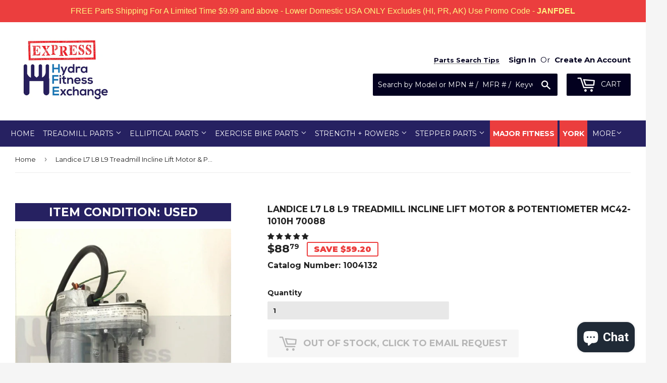

--- FILE ---
content_type: text/html; charset=utf-8
request_url: https://hydrafitnessparts.com/products/landice-l7-l8-l9-treadmill-incline-lift-motor-potentiometer-mc42-1010h-70088
body_size: 49923
content:
<!doctype html>
<!--[if lt IE 7]><html class="no-js lt-ie9 lt-ie8 lt-ie7" lang="en"> <![endif]-->
<!--[if IE 7]><html class="no-js lt-ie9 lt-ie8" lang="en"> <![endif]-->
<!--[if IE 8]><html class="no-js lt-ie9" lang="en"> <![endif]-->
<!--[if IE 9 ]><html class="ie9 no-js"> <![endif]-->
<!--[if (gt IE 9)|!(IE)]><!--> <html class="no-touch no-js"> <!--<![endif]-->
<head>
  





      



   <link rel="amphtml" href="https://hydrafitnessparts.com/a/s/products/landice-l7-l8-l9-treadmill-incline-lift-motor-potentiometer-mc42-1010h-70088">



  <script>(function(H){H.className=H.className.replace(/\bno-js\b/,'js')})(document.documentElement)</script>
  <!-- Basic page needs ================================================== -->
  <meta charset="utf-8">
  <meta http-equiv="X-UA-Compatible" content="IE=edge,chrome=1">

   <!-- Global site tag (gtag.js) - Google Ads: 845422472-->  
<script async src="https://www.googletagmanager.com/gtag/js?id=AW-845422472"></script>
<script>
  window.dataLayer = window.dataLayer || [];
  function gtag(){dataLayer.push(arguments);}
  gtag('js', new Date());

  gtag('config', 'AW-845422472');
</script>
<!-- Global site tag (gtag.js) - Google Analytics -->
<script async src="https://www.googletagmanager.com/gtag/js?id=G-PXTM7ZQ222"></script>
<script>
  window.dataLayer = window.dataLayer || [];
  function gtag(){dataLayer.push(arguments);}
  gtag('js', new Date());

  gtag('config', 'G-PXTM7ZQ222');
</script>

  <!-- Google Tag Manager -->
<script>(function(w,d,s,l,i){w[l]=w[l]||[];w[l].push({'gtm.start':
new Date().getTime(),event:'gtm.js'});var f=d.getElementsByTagName(s)[0],
j=d.createElement(s),dl=l!='dataLayer'?'&l='+l:'';j.async=true;j.src=
'https://www.googletagmanager.com/gtm.js?id='+i+dl;f.parentNode.insertBefore(j,f);
})(window,document,'script','dataLayer','GTM-WVGHBQJ');</script>
<!-- End Google Tag Manager -->


  
  <link rel="shortcut icon" href="//hydrafitnessparts.com/cdn/shop/files/hfe3_32x32.jpg?v=1614287589" type="image/png" />
  

  <!-- Title and description ================================================== -->
  <title>
  Landice L7 L8 L9 Treadmill Incline Lift Motor &amp; Potentiometer MC42-101 &ndash; hydrafitnessparts
  </title>


  
    <meta name="description" content="Model #: MC42-1010H M-1287 01-2001Part #: 70088Volts: 115AMPS: 1.6/2.0THURST: 1000 LBSHZ: 60HP: 1/8MFD: 27.5, Treadmill Incline Lift Motor &amp; Potentiometer Used on the following models: Landice 50 Series - L7 60 Series - L7 Commercial Executive, Cardio, Pro, and Sport Trainers - Jul-2003 to Oct-2006 60 Series - L8 Commercial Executive, Cardio, Pro, and Sport Trainers - Jul-2003 to Oct-2006 (Before SN L8-14595) 80 Series - L7 Cardio - Oct-2011-Current (After SN 93536) 80 Series - L7 Executive - Oct-2011-Current (After SN 93536) 80 Series - L7 Executive Touch Screen - Oct-2011-Current (After SN 93536) 80 Series - L7 Pro Sports - Oct-2011-Current (After SN 93536) 80 Series - L7 Pro Trainer - Oct-2011-Current (After SN 93536) 80 Series - L7 Rehab - Oct-2011-Current (After SN 93536) 80 Series - L8 Cardio - Oct-2011-Current (After SN 21517) 80 Series - L8 Executive Touch Screen - Oct-2011-Current (After SN 21517) 80 Series - L8 Pro Sports - Oct-2011-Current (After SN 21517) 80 Series - L8 Pro Trainer - Oct-2011-Current (21517) 80 Series - L8 Rehab - Oct-2011-Current (After SN 21517) 80 Series - L9 Cardio - Oct-2011-Current (After SN 07804) 80 Series - L9 Executive - Oct-2011-Current (After SN 07804) 80 Series - L9 Executive Touch Screen - Oct-2011-Current (After SN 07804) 80 Series - L9 Pro Sports - Oct-2011-Current (After SN 07804) 80 Series - L9 Pro Trainer - Oct-2011-Current (07804) 80 Series - L9 Rehab - Oct-2011-Current (After SN 07804) 8700 LTD, LTD P, Club, and Club P (After SN 7-XXXXX) 8700 Sprint-VFX, SST-VFX, and PRG_VFX 90 Series - L7 Treadmill 90 Series - L8 Treadmill 90 Series - L9 Treadmill">
  

  <!-- Product meta ================================================== -->
  <!-- /snippets/social-meta-tags.liquid -->




<meta property="og:site_name" content="hydrafitnessparts">
<meta property="og:url" content="https://hydrafitnessparts.com/products/landice-l7-l8-l9-treadmill-incline-lift-motor-potentiometer-mc42-1010h-70088">
<meta property="og:title" content="Landice L7 L8 L9 Treadmill Incline Lift Motor & Potentiometer MC42-1010H 70088">
<meta property="og:type" content="product">
<meta property="og:description" content="Model #: MC42-1010H M-1287 01-2001Part #: 70088Volts: 115AMPS: 1.6/2.0THURST: 1000 LBSHZ: 60HP: 1/8MFD: 27.5, Treadmill Incline Lift Motor &amp; Potentiometer Used on the following models: Landice 50 Series - L7 60 Series - L7 Commercial Executive, Cardio, Pro, and Sport Trainers - Jul-2003 to Oct-2006 60 Series - L8 Commercial Executive, Cardio, Pro, and Sport Trainers - Jul-2003 to Oct-2006 (Before SN L8-14595) 80 Series - L7 Cardio - Oct-2011-Current (After SN 93536) 80 Series - L7 Executive - Oct-2011-Current (After SN 93536) 80 Series - L7 Executive Touch Screen - Oct-2011-Current (After SN 93536) 80 Series - L7 Pro Sports - Oct-2011-Current (After SN 93536) 80 Series - L7 Pro Trainer - Oct-2011-Current (After SN 93536) 80 Series - L7 Rehab - Oct-2011-Current (After SN 93536) 80 Series - L8 Cardio - Oct-2011-Current (After SN 21517) 80 Series - L8 Executive Touch Screen - Oct-2011-Current (After SN 21517) 80 Series - L8 Pro Sports - Oct-2011-Current (After SN 21517) 80 Series - L8 Pro Trainer - Oct-2011-Current (21517) 80 Series - L8 Rehab - Oct-2011-Current (After SN 21517) 80 Series - L9 Cardio - Oct-2011-Current (After SN 07804) 80 Series - L9 Executive - Oct-2011-Current (After SN 07804) 80 Series - L9 Executive Touch Screen - Oct-2011-Current (After SN 07804) 80 Series - L9 Pro Sports - Oct-2011-Current (After SN 07804) 80 Series - L9 Pro Trainer - Oct-2011-Current (07804) 80 Series - L9 Rehab - Oct-2011-Current (After SN 07804) 8700 LTD, LTD P, Club, and Club P (After SN 7-XXXXX) 8700 Sprint-VFX, SST-VFX, and PRG_VFX 90 Series - L7 Treadmill 90 Series - L8 Treadmill 90 Series - L9 Treadmill">

  <meta property="og:price:amount" content="88.79">
  <meta property="og:price:currency" content="USD">

<meta property="og:image" content="http://hydrafitnessparts.com/cdn/shop/products/Landice-L7-L8-L9-Treadmill-Incline-Lift-Motor-Potentiometer-MC42-1010H-70088_1200x1200.jpg?v=1764120592"><meta property="og:image" content="http://hydrafitnessparts.com/cdn/shop/products/Landice-L7-L8-L9-Treadmill-Incline-Lift-Motor-Potentiometer-MC42-1010H-70088-2_1200x1200.jpg?v=1764120593">
<meta property="og:image:secure_url" content="https://hydrafitnessparts.com/cdn/shop/products/Landice-L7-L8-L9-Treadmill-Incline-Lift-Motor-Potentiometer-MC42-1010H-70088_1200x1200.jpg?v=1764120592"><meta property="og:image:secure_url" content="https://hydrafitnessparts.com/cdn/shop/products/Landice-L7-L8-L9-Treadmill-Incline-Lift-Motor-Potentiometer-MC42-1010H-70088-2_1200x1200.jpg?v=1764120593">


  <meta name="twitter:site" content="@hydrafitnessex1">

<meta name="twitter:card" content="summary_large_image">
<meta name="twitter:title" content="Landice L7 L8 L9 Treadmill Incline Lift Motor & Potentiometer MC42-1010H 70088">
<meta name="twitter:description" content="Model #: MC42-1010H M-1287 01-2001Part #: 70088Volts: 115AMPS: 1.6/2.0THURST: 1000 LBSHZ: 60HP: 1/8MFD: 27.5, Treadmill Incline Lift Motor &amp; Potentiometer Used on the following models: Landice 50 Series - L7 60 Series - L7 Commercial Executive, Cardio, Pro, and Sport Trainers - Jul-2003 to Oct-2006 60 Series - L8 Commercial Executive, Cardio, Pro, and Sport Trainers - Jul-2003 to Oct-2006 (Before SN L8-14595) 80 Series - L7 Cardio - Oct-2011-Current (After SN 93536) 80 Series - L7 Executive - Oct-2011-Current (After SN 93536) 80 Series - L7 Executive Touch Screen - Oct-2011-Current (After SN 93536) 80 Series - L7 Pro Sports - Oct-2011-Current (After SN 93536) 80 Series - L7 Pro Trainer - Oct-2011-Current (After SN 93536) 80 Series - L7 Rehab - Oct-2011-Current (After SN 93536) 80 Series - L8 Cardio - Oct-2011-Current (After SN 21517) 80 Series - L8 Executive Touch Screen - Oct-2011-Current (After SN 21517) 80 Series - L8 Pro Sports - Oct-2011-Current (After SN 21517) 80 Series - L8 Pro Trainer - Oct-2011-Current (21517) 80 Series - L8 Rehab - Oct-2011-Current (After SN 21517) 80 Series - L9 Cardio - Oct-2011-Current (After SN 07804) 80 Series - L9 Executive - Oct-2011-Current (After SN 07804) 80 Series - L9 Executive Touch Screen - Oct-2011-Current (After SN 07804) 80 Series - L9 Pro Sports - Oct-2011-Current (After SN 07804) 80 Series - L9 Pro Trainer - Oct-2011-Current (07804) 80 Series - L9 Rehab - Oct-2011-Current (After SN 07804) 8700 LTD, LTD P, Club, and Club P (After SN 7-XXXXX) 8700 Sprint-VFX, SST-VFX, and PRG_VFX 90 Series - L7 Treadmill 90 Series - L8 Treadmill 90 Series - L9 Treadmill">


  <!-- Helpers ================================================== -->
 
  <link rel="canonical" href="https://hydrafitnessparts.com/products/landice-l7-l8-l9-treadmill-incline-lift-motor-potentiometer-mc42-1010h-70088">
  <meta name="viewport" content="width=device-width,initial-scale=1">

  <!-- CSS ================================================== -->
  <link href="//hydrafitnessparts.com/cdn/shop/t/26/assets/theme.scss.css?v=92314181590801438911764851247" rel="stylesheet" type="text/css" media="all" />
  
  
  
  <link href="//fonts.googleapis.com/css?family=Montserrat:400,700" rel="stylesheet" type="text/css" media="all" />


  


  



  <!-- Header hook for plugins ================================================== --><script>window.performance && window.performance.mark && window.performance.mark('shopify.content_for_header.start');</script><meta name="facebook-domain-verification" content="623vrkn9rh5uv7k9pxar3pdemqa2bg">
<meta name="facebook-domain-verification" content="k7oqclbz41w0fro6hgm9018hfsr15o">
<meta name="facebook-domain-verification" content="fbd4fqb4yk8c8khevqr34k6rj287b4">
<meta name="google-site-verification" content="EZHpIXNvBUpQmu1EJLr1jzrFR-5poQ4dJY4pVTguBSg">
<meta id="shopify-digital-wallet" name="shopify-digital-wallet" content="/7196966969/digital_wallets/dialog">
<meta name="shopify-checkout-api-token" content="927191b948f115350bff8e90c64292ed">
<meta id="in-context-paypal-metadata" data-shop-id="7196966969" data-venmo-supported="false" data-environment="production" data-locale="en_US" data-paypal-v4="true" data-currency="USD">
<link rel="alternate" type="application/json+oembed" href="https://hydrafitnessparts.com/products/landice-l7-l8-l9-treadmill-incline-lift-motor-potentiometer-mc42-1010h-70088.oembed">
<script async="async" src="/checkouts/internal/preloads.js?locale=en-US"></script>
<link rel="preconnect" href="https://shop.app" crossorigin="anonymous">
<script async="async" src="https://shop.app/checkouts/internal/preloads.js?locale=en-US&shop_id=7196966969" crossorigin="anonymous"></script>
<script id="apple-pay-shop-capabilities" type="application/json">{"shopId":7196966969,"countryCode":"US","currencyCode":"USD","merchantCapabilities":["supports3DS"],"merchantId":"gid:\/\/shopify\/Shop\/7196966969","merchantName":"hydrafitnessparts","requiredBillingContactFields":["postalAddress","email"],"requiredShippingContactFields":["postalAddress","email"],"shippingType":"shipping","supportedNetworks":["visa","masterCard","amex","discover","elo","jcb"],"total":{"type":"pending","label":"hydrafitnessparts","amount":"1.00"},"shopifyPaymentsEnabled":true,"supportsSubscriptions":true}</script>
<script id="shopify-features" type="application/json">{"accessToken":"927191b948f115350bff8e90c64292ed","betas":["rich-media-storefront-analytics"],"domain":"hydrafitnessparts.com","predictiveSearch":true,"shopId":7196966969,"locale":"en"}</script>
<script>var Shopify = Shopify || {};
Shopify.shop = "fitnesspartsrepair.myshopify.com";
Shopify.locale = "en";
Shopify.currency = {"active":"USD","rate":"1.0"};
Shopify.country = "US";
Shopify.theme = {"name":"[navidium]Supply-04-02-2023","id":131971088538,"schema_name":"Supply","schema_version":"3.3.1","theme_store_id":679,"role":"main"};
Shopify.theme.handle = "null";
Shopify.theme.style = {"id":null,"handle":null};
Shopify.cdnHost = "hydrafitnessparts.com/cdn";
Shopify.routes = Shopify.routes || {};
Shopify.routes.root = "/";</script>
<script type="module">!function(o){(o.Shopify=o.Shopify||{}).modules=!0}(window);</script>
<script>!function(o){function n(){var o=[];function n(){o.push(Array.prototype.slice.apply(arguments))}return n.q=o,n}var t=o.Shopify=o.Shopify||{};t.loadFeatures=n(),t.autoloadFeatures=n()}(window);</script>
<script>
  window.ShopifyPay = window.ShopifyPay || {};
  window.ShopifyPay.apiHost = "shop.app\/pay";
  window.ShopifyPay.redirectState = null;
</script>
<script id="shop-js-analytics" type="application/json">{"pageType":"product"}</script>
<script defer="defer" async type="module" src="//hydrafitnessparts.com/cdn/shopifycloud/shop-js/modules/v2/client.init-shop-cart-sync_BT-GjEfc.en.esm.js"></script>
<script defer="defer" async type="module" src="//hydrafitnessparts.com/cdn/shopifycloud/shop-js/modules/v2/chunk.common_D58fp_Oc.esm.js"></script>
<script defer="defer" async type="module" src="//hydrafitnessparts.com/cdn/shopifycloud/shop-js/modules/v2/chunk.modal_xMitdFEc.esm.js"></script>
<script type="module">
  await import("//hydrafitnessparts.com/cdn/shopifycloud/shop-js/modules/v2/client.init-shop-cart-sync_BT-GjEfc.en.esm.js");
await import("//hydrafitnessparts.com/cdn/shopifycloud/shop-js/modules/v2/chunk.common_D58fp_Oc.esm.js");
await import("//hydrafitnessparts.com/cdn/shopifycloud/shop-js/modules/v2/chunk.modal_xMitdFEc.esm.js");

  window.Shopify.SignInWithShop?.initShopCartSync?.({"fedCMEnabled":true,"windoidEnabled":true});

</script>
<script defer="defer" async type="module" src="//hydrafitnessparts.com/cdn/shopifycloud/shop-js/modules/v2/client.payment-terms_Ci9AEqFq.en.esm.js"></script>
<script defer="defer" async type="module" src="//hydrafitnessparts.com/cdn/shopifycloud/shop-js/modules/v2/chunk.common_D58fp_Oc.esm.js"></script>
<script defer="defer" async type="module" src="//hydrafitnessparts.com/cdn/shopifycloud/shop-js/modules/v2/chunk.modal_xMitdFEc.esm.js"></script>
<script type="module">
  await import("//hydrafitnessparts.com/cdn/shopifycloud/shop-js/modules/v2/client.payment-terms_Ci9AEqFq.en.esm.js");
await import("//hydrafitnessparts.com/cdn/shopifycloud/shop-js/modules/v2/chunk.common_D58fp_Oc.esm.js");
await import("//hydrafitnessparts.com/cdn/shopifycloud/shop-js/modules/v2/chunk.modal_xMitdFEc.esm.js");

  
</script>
<script>
  window.Shopify = window.Shopify || {};
  if (!window.Shopify.featureAssets) window.Shopify.featureAssets = {};
  window.Shopify.featureAssets['shop-js'] = {"shop-cart-sync":["modules/v2/client.shop-cart-sync_DZOKe7Ll.en.esm.js","modules/v2/chunk.common_D58fp_Oc.esm.js","modules/v2/chunk.modal_xMitdFEc.esm.js"],"init-fed-cm":["modules/v2/client.init-fed-cm_B6oLuCjv.en.esm.js","modules/v2/chunk.common_D58fp_Oc.esm.js","modules/v2/chunk.modal_xMitdFEc.esm.js"],"shop-cash-offers":["modules/v2/client.shop-cash-offers_D2sdYoxE.en.esm.js","modules/v2/chunk.common_D58fp_Oc.esm.js","modules/v2/chunk.modal_xMitdFEc.esm.js"],"shop-login-button":["modules/v2/client.shop-login-button_QeVjl5Y3.en.esm.js","modules/v2/chunk.common_D58fp_Oc.esm.js","modules/v2/chunk.modal_xMitdFEc.esm.js"],"pay-button":["modules/v2/client.pay-button_DXTOsIq6.en.esm.js","modules/v2/chunk.common_D58fp_Oc.esm.js","modules/v2/chunk.modal_xMitdFEc.esm.js"],"shop-button":["modules/v2/client.shop-button_DQZHx9pm.en.esm.js","modules/v2/chunk.common_D58fp_Oc.esm.js","modules/v2/chunk.modal_xMitdFEc.esm.js"],"avatar":["modules/v2/client.avatar_BTnouDA3.en.esm.js"],"init-windoid":["modules/v2/client.init-windoid_CR1B-cfM.en.esm.js","modules/v2/chunk.common_D58fp_Oc.esm.js","modules/v2/chunk.modal_xMitdFEc.esm.js"],"init-shop-for-new-customer-accounts":["modules/v2/client.init-shop-for-new-customer-accounts_C_vY_xzh.en.esm.js","modules/v2/client.shop-login-button_QeVjl5Y3.en.esm.js","modules/v2/chunk.common_D58fp_Oc.esm.js","modules/v2/chunk.modal_xMitdFEc.esm.js"],"init-shop-email-lookup-coordinator":["modules/v2/client.init-shop-email-lookup-coordinator_BI7n9ZSv.en.esm.js","modules/v2/chunk.common_D58fp_Oc.esm.js","modules/v2/chunk.modal_xMitdFEc.esm.js"],"init-shop-cart-sync":["modules/v2/client.init-shop-cart-sync_BT-GjEfc.en.esm.js","modules/v2/chunk.common_D58fp_Oc.esm.js","modules/v2/chunk.modal_xMitdFEc.esm.js"],"shop-toast-manager":["modules/v2/client.shop-toast-manager_DiYdP3xc.en.esm.js","modules/v2/chunk.common_D58fp_Oc.esm.js","modules/v2/chunk.modal_xMitdFEc.esm.js"],"init-customer-accounts":["modules/v2/client.init-customer-accounts_D9ZNqS-Q.en.esm.js","modules/v2/client.shop-login-button_QeVjl5Y3.en.esm.js","modules/v2/chunk.common_D58fp_Oc.esm.js","modules/v2/chunk.modal_xMitdFEc.esm.js"],"init-customer-accounts-sign-up":["modules/v2/client.init-customer-accounts-sign-up_iGw4briv.en.esm.js","modules/v2/client.shop-login-button_QeVjl5Y3.en.esm.js","modules/v2/chunk.common_D58fp_Oc.esm.js","modules/v2/chunk.modal_xMitdFEc.esm.js"],"shop-follow-button":["modules/v2/client.shop-follow-button_CqMgW2wH.en.esm.js","modules/v2/chunk.common_D58fp_Oc.esm.js","modules/v2/chunk.modal_xMitdFEc.esm.js"],"checkout-modal":["modules/v2/client.checkout-modal_xHeaAweL.en.esm.js","modules/v2/chunk.common_D58fp_Oc.esm.js","modules/v2/chunk.modal_xMitdFEc.esm.js"],"shop-login":["modules/v2/client.shop-login_D91U-Q7h.en.esm.js","modules/v2/chunk.common_D58fp_Oc.esm.js","modules/v2/chunk.modal_xMitdFEc.esm.js"],"lead-capture":["modules/v2/client.lead-capture_BJmE1dJe.en.esm.js","modules/v2/chunk.common_D58fp_Oc.esm.js","modules/v2/chunk.modal_xMitdFEc.esm.js"],"payment-terms":["modules/v2/client.payment-terms_Ci9AEqFq.en.esm.js","modules/v2/chunk.common_D58fp_Oc.esm.js","modules/v2/chunk.modal_xMitdFEc.esm.js"]};
</script>
<script>(function() {
  var isLoaded = false;
  function asyncLoad() {
    if (isLoaded) return;
    isLoaded = true;
    var urls = ["https:\/\/www.cpscentral.com\/admside\/js\/Shopify_App\/shopify.js?shop=fitnesspartsrepair.myshopify.com","https:\/\/www.cpscentral.com\/admside\/js\/Shopify_App\/shopify_cart.js?shop=fitnesspartsrepair.myshopify.com","https:\/\/static2.rapidsearch.dev\/resultpage.js?shop=fitnesspartsrepair.myshopify.com","?shop=fitnesspartsrepair.myshopify.com","\/\/cdn.shopify.com\/proxy\/f92f00987c70c4045dd100cee0f6cd7a269860437edc9e4dbd083f69dc37e70d\/bingshoppingtool-t2app-prod.trafficmanager.net\/uet\/tracking_script?shop=fitnesspartsrepair.myshopify.com\u0026sp-cache-control=cHVibGljLCBtYXgtYWdlPTkwMA","\/\/satcb.azureedge.net\/Scripts\/satcb.min.js?shop=fitnesspartsrepair.myshopify.com","https:\/\/dyuszqdfuyvqq.cloudfront.net\/packs\/mf_embed_v8.js?mf_token=cdfffc44-3d15-43ff-a323-9393be1d8fa7\u0026shop=fitnesspartsrepair.myshopify.com","https:\/\/static.rechargecdn.com\/assets\/js\/widget.min.js?shop=fitnesspartsrepair.myshopify.com","https:\/\/www.pxucdn.com\/apps\/uso.js?shop=fitnesspartsrepair.myshopify.com"];
    for (var i = 0; i < urls.length; i++) {
      var s = document.createElement('script');
      s.type = 'text/javascript';
      s.async = true;
      s.src = urls[i];
      var x = document.getElementsByTagName('script')[0];
      x.parentNode.insertBefore(s, x);
    }
  };
  if(window.attachEvent) {
    window.attachEvent('onload', asyncLoad);
  } else {
    window.addEventListener('load', asyncLoad, false);
  }
})();</script>
<script id="__st">var __st={"a":7196966969,"offset":-21600,"reqid":"f293878f-ab02-42a3-aed0-265503af1ba1-1769248648","pageurl":"hydrafitnessparts.com\/products\/landice-l7-l8-l9-treadmill-incline-lift-motor-potentiometer-mc42-1010h-70088","u":"1f3fefe3629b","p":"product","rtyp":"product","rid":1615678668857};</script>
<script>window.ShopifyPaypalV4VisibilityTracking = true;</script>
<script id="captcha-bootstrap">!function(){'use strict';const t='contact',e='account',n='new_comment',o=[[t,t],['blogs',n],['comments',n],[t,'customer']],c=[[e,'customer_login'],[e,'guest_login'],[e,'recover_customer_password'],[e,'create_customer']],r=t=>t.map((([t,e])=>`form[action*='/${t}']:not([data-nocaptcha='true']) input[name='form_type'][value='${e}']`)).join(','),a=t=>()=>t?[...document.querySelectorAll(t)].map((t=>t.form)):[];function s(){const t=[...o],e=r(t);return a(e)}const i='password',u='form_key',d=['recaptcha-v3-token','g-recaptcha-response','h-captcha-response',i],f=()=>{try{return window.sessionStorage}catch{return}},m='__shopify_v',_=t=>t.elements[u];function p(t,e,n=!1){try{const o=window.sessionStorage,c=JSON.parse(o.getItem(e)),{data:r}=function(t){const{data:e,action:n}=t;return t[m]||n?{data:e,action:n}:{data:t,action:n}}(c);for(const[e,n]of Object.entries(r))t.elements[e]&&(t.elements[e].value=n);n&&o.removeItem(e)}catch(o){console.error('form repopulation failed',{error:o})}}const l='form_type',E='cptcha';function T(t){t.dataset[E]=!0}const w=window,h=w.document,L='Shopify',v='ce_forms',y='captcha';let A=!1;((t,e)=>{const n=(g='f06e6c50-85a8-45c8-87d0-21a2b65856fe',I='https://cdn.shopify.com/shopifycloud/storefront-forms-hcaptcha/ce_storefront_forms_captcha_hcaptcha.v1.5.2.iife.js',D={infoText:'Protected by hCaptcha',privacyText:'Privacy',termsText:'Terms'},(t,e,n)=>{const o=w[L][v],c=o.bindForm;if(c)return c(t,g,e,D).then(n);var r;o.q.push([[t,g,e,D],n]),r=I,A||(h.body.append(Object.assign(h.createElement('script'),{id:'captcha-provider',async:!0,src:r})),A=!0)});var g,I,D;w[L]=w[L]||{},w[L][v]=w[L][v]||{},w[L][v].q=[],w[L][y]=w[L][y]||{},w[L][y].protect=function(t,e){n(t,void 0,e),T(t)},Object.freeze(w[L][y]),function(t,e,n,w,h,L){const[v,y,A,g]=function(t,e,n){const i=e?o:[],u=t?c:[],d=[...i,...u],f=r(d),m=r(i),_=r(d.filter((([t,e])=>n.includes(e))));return[a(f),a(m),a(_),s()]}(w,h,L),I=t=>{const e=t.target;return e instanceof HTMLFormElement?e:e&&e.form},D=t=>v().includes(t);t.addEventListener('submit',(t=>{const e=I(t);if(!e)return;const n=D(e)&&!e.dataset.hcaptchaBound&&!e.dataset.recaptchaBound,o=_(e),c=g().includes(e)&&(!o||!o.value);(n||c)&&t.preventDefault(),c&&!n&&(function(t){try{if(!f())return;!function(t){const e=f();if(!e)return;const n=_(t);if(!n)return;const o=n.value;o&&e.removeItem(o)}(t);const e=Array.from(Array(32),(()=>Math.random().toString(36)[2])).join('');!function(t,e){_(t)||t.append(Object.assign(document.createElement('input'),{type:'hidden',name:u})),t.elements[u].value=e}(t,e),function(t,e){const n=f();if(!n)return;const o=[...t.querySelectorAll(`input[type='${i}']`)].map((({name:t})=>t)),c=[...d,...o],r={};for(const[a,s]of new FormData(t).entries())c.includes(a)||(r[a]=s);n.setItem(e,JSON.stringify({[m]:1,action:t.action,data:r}))}(t,e)}catch(e){console.error('failed to persist form',e)}}(e),e.submit())}));const S=(t,e)=>{t&&!t.dataset[E]&&(n(t,e.some((e=>e===t))),T(t))};for(const o of['focusin','change'])t.addEventListener(o,(t=>{const e=I(t);D(e)&&S(e,y())}));const B=e.get('form_key'),M=e.get(l),P=B&&M;t.addEventListener('DOMContentLoaded',(()=>{const t=y();if(P)for(const e of t)e.elements[l].value===M&&p(e,B);[...new Set([...A(),...v().filter((t=>'true'===t.dataset.shopifyCaptcha))])].forEach((e=>S(e,t)))}))}(h,new URLSearchParams(w.location.search),n,t,e,['guest_login'])})(!0,!0)}();</script>
<script integrity="sha256-4kQ18oKyAcykRKYeNunJcIwy7WH5gtpwJnB7kiuLZ1E=" data-source-attribution="shopify.loadfeatures" defer="defer" src="//hydrafitnessparts.com/cdn/shopifycloud/storefront/assets/storefront/load_feature-a0a9edcb.js" crossorigin="anonymous"></script>
<script crossorigin="anonymous" defer="defer" src="//hydrafitnessparts.com/cdn/shopifycloud/storefront/assets/shopify_pay/storefront-65b4c6d7.js?v=20250812"></script>
<script data-source-attribution="shopify.dynamic_checkout.dynamic.init">var Shopify=Shopify||{};Shopify.PaymentButton=Shopify.PaymentButton||{isStorefrontPortableWallets:!0,init:function(){window.Shopify.PaymentButton.init=function(){};var t=document.createElement("script");t.src="https://hydrafitnessparts.com/cdn/shopifycloud/portable-wallets/latest/portable-wallets.en.js",t.type="module",document.head.appendChild(t)}};
</script>
<script data-source-attribution="shopify.dynamic_checkout.buyer_consent">
  function portableWalletsHideBuyerConsent(e){var t=document.getElementById("shopify-buyer-consent"),n=document.getElementById("shopify-subscription-policy-button");t&&n&&(t.classList.add("hidden"),t.setAttribute("aria-hidden","true"),n.removeEventListener("click",e))}function portableWalletsShowBuyerConsent(e){var t=document.getElementById("shopify-buyer-consent"),n=document.getElementById("shopify-subscription-policy-button");t&&n&&(t.classList.remove("hidden"),t.removeAttribute("aria-hidden"),n.addEventListener("click",e))}window.Shopify?.PaymentButton&&(window.Shopify.PaymentButton.hideBuyerConsent=portableWalletsHideBuyerConsent,window.Shopify.PaymentButton.showBuyerConsent=portableWalletsShowBuyerConsent);
</script>
<script>
  function portableWalletsCleanup(e){e&&e.src&&console.error("Failed to load portable wallets script "+e.src);var t=document.querySelectorAll("shopify-accelerated-checkout .shopify-payment-button__skeleton, shopify-accelerated-checkout-cart .wallet-cart-button__skeleton"),e=document.getElementById("shopify-buyer-consent");for(let e=0;e<t.length;e++)t[e].remove();e&&e.remove()}function portableWalletsNotLoadedAsModule(e){e instanceof ErrorEvent&&"string"==typeof e.message&&e.message.includes("import.meta")&&"string"==typeof e.filename&&e.filename.includes("portable-wallets")&&(window.removeEventListener("error",portableWalletsNotLoadedAsModule),window.Shopify.PaymentButton.failedToLoad=e,"loading"===document.readyState?document.addEventListener("DOMContentLoaded",window.Shopify.PaymentButton.init):window.Shopify.PaymentButton.init())}window.addEventListener("error",portableWalletsNotLoadedAsModule);
</script>

<script type="module" src="https://hydrafitnessparts.com/cdn/shopifycloud/portable-wallets/latest/portable-wallets.en.js" onError="portableWalletsCleanup(this)" crossorigin="anonymous"></script>
<script nomodule>
  document.addEventListener("DOMContentLoaded", portableWalletsCleanup);
</script>

<link id="shopify-accelerated-checkout-styles" rel="stylesheet" media="screen" href="https://hydrafitnessparts.com/cdn/shopifycloud/portable-wallets/latest/accelerated-checkout-backwards-compat.css" crossorigin="anonymous">
<style id="shopify-accelerated-checkout-cart">
        #shopify-buyer-consent {
  margin-top: 1em;
  display: inline-block;
  width: 100%;
}

#shopify-buyer-consent.hidden {
  display: none;
}

#shopify-subscription-policy-button {
  background: none;
  border: none;
  padding: 0;
  text-decoration: underline;
  font-size: inherit;
  cursor: pointer;
}

#shopify-subscription-policy-button::before {
  box-shadow: none;
}

      </style>

<script>window.performance && window.performance.mark && window.performance.mark('shopify.content_for_header.end');</script>

<!--[if lt IE 9]>
<script src="//cdnjs.cloudflare.com/ajax/libs/html5shiv/3.7.2/html5shiv.min.js" type="text/javascript"></script>
<![endif]-->
<!--[if (lte IE 9) ]><script src="//hydrafitnessparts.com/cdn/shop/t/26/assets/match-media.min.js?v=267913" type="text/javascript"></script><![endif]-->


  
  

  <script src="//hydrafitnessparts.com/cdn/shop/t/26/assets/jquery-2.2.3.min.js?v=58211863146907186831676436652" type="text/javascript"></script>

  <!--[if (gt IE 9)|!(IE)]><!--><script src="//hydrafitnessparts.com/cdn/shop/t/26/assets/lazysizes.min.js?v=8147953233334221341676436652" async="async"></script><!--<![endif]-->
  <!--[if lte IE 9]><script src="//hydrafitnessparts.com/cdn/shop/t/26/assets/lazysizes.min.js?v=8147953233334221341676436652"></script><![endif]-->

  <!--[if (gt IE 9)|!(IE)]><!--><script src="//hydrafitnessparts.com/cdn/shop/t/26/assets/vendor.js?v=23204533626406551281676436652" defer="defer"></script><!--<![endif]-->
  <!--[if lte IE 9]><script src="//hydrafitnessparts.com/cdn/shop/t/26/assets/vendor.js?v=23204533626406551281676436652"></script><![endif]-->

  <!--[if (gt IE 9)|!(IE)]><!--><script src="//hydrafitnessparts.com/cdn/shop/t/26/assets/theme.js?v=132316601672782501211676436652" defer="defer"></script><!--<![endif]-->
  <!--[if lte IE 9]><script src="//hydrafitnessparts.com/cdn/shop/t/26/assets/theme.js?v=132316601672782501211676436652"></script><![endif]-->


  
<!-- Start of Judge.me Core -->
<link rel="dns-prefetch" href="https://cdn.judge.me/">
<script data-cfasync='false' class='jdgm-settings-script'>window.jdgmSettings={"pagination":5,"disable_web_reviews":true,"badge_no_review_text":"No reviews","badge_n_reviews_text":"{{ n }} review/reviews","hide_badge_preview_if_no_reviews":true,"badge_hide_text":false,"enforce_center_preview_badge":false,"widget_title":"Customer Reviews","widget_open_form_text":"Write a review","widget_close_form_text":"Cancel review","widget_refresh_page_text":"Refresh page","widget_summary_text":"Based on {{ number_of_reviews }} review/reviews","widget_no_review_text":"Be the first to write a review","widget_name_field_text":"Display name","widget_verified_name_field_text":"Verified Name (public)","widget_name_placeholder_text":"Display name","widget_required_field_error_text":"This field is required.","widget_email_field_text":"Email address","widget_verified_email_field_text":"Verified Email (private, can not be edited)","widget_email_placeholder_text":"Your email address","widget_email_field_error_text":"Please enter a valid email address.","widget_rating_field_text":"Rating","widget_review_title_field_text":"Review Title","widget_review_title_placeholder_text":"Give your review a title","widget_review_body_field_text":"Review content","widget_review_body_placeholder_text":"Start writing here...","widget_pictures_field_text":"Picture/Video (optional)","widget_submit_review_text":"Submit Review","widget_submit_verified_review_text":"Submit Verified Review","widget_submit_success_msg_with_auto_publish":"Thank you! Please refresh the page in a few moments to see your review. You can remove or edit your review by logging into \u003ca href='https://judge.me/login' target='_blank' rel='nofollow noopener'\u003eJudge.me\u003c/a\u003e","widget_submit_success_msg_no_auto_publish":"Thank you! Your review will be published as soon as it is approved by the shop admin. You can remove or edit your review by logging into \u003ca href='https://judge.me/login' target='_blank' rel='nofollow noopener'\u003eJudge.me\u003c/a\u003e","widget_show_default_reviews_out_of_total_text":"Showing {{ n_reviews_shown }} out of {{ n_reviews }} reviews.","widget_show_all_link_text":"Show all","widget_show_less_link_text":"Show less","widget_author_said_text":"{{ reviewer_name }} said:","widget_days_text":"{{ n }} days ago","widget_weeks_text":"{{ n }} week/weeks ago","widget_months_text":"{{ n }} month/months ago","widget_years_text":"{{ n }} year/years ago","widget_yesterday_text":"Yesterday","widget_today_text":"Today","widget_replied_text":"\u003e\u003e {{ shop_name }} replied:","widget_read_more_text":"Read more","widget_reviewer_name_as_initial":"","widget_rating_filter_color":"","widget_rating_filter_see_all_text":"See all reviews","widget_sorting_most_recent_text":"Most Recent","widget_sorting_highest_rating_text":"Highest Rating","widget_sorting_lowest_rating_text":"Lowest Rating","widget_sorting_with_pictures_text":"Only Pictures","widget_sorting_most_helpful_text":"Most Helpful","widget_open_question_form_text":"Ask a question","widget_reviews_subtab_text":"Reviews","widget_questions_subtab_text":"Questions","widget_question_label_text":"Question","widget_answer_label_text":"Answer","widget_question_placeholder_text":"Write your question here","widget_submit_question_text":"Submit Question","widget_question_submit_success_text":"Thank you for your question! We will notify you once it gets answered.","verified_badge_text":"Verified","verified_badge_bg_color":"","verified_badge_text_color":"","verified_badge_placement":"left-of-reviewer-name","widget_review_max_height":"","widget_hide_border":false,"widget_social_share":false,"widget_thumb":false,"widget_review_location_show":false,"widget_location_format":"country_iso_code","all_reviews_include_out_of_store_products":true,"all_reviews_out_of_store_text":"(out of store)","all_reviews_pagination":100,"all_reviews_product_name_prefix_text":"about","enable_review_pictures":false,"enable_question_anwser":false,"widget_theme":"","review_date_format":"mm/dd/yyyy","default_sort_method":"most-recent","widget_product_reviews_subtab_text":"Product Reviews","widget_shop_reviews_subtab_text":"Shop Reviews","widget_other_products_reviews_text":"Reviews for other products","widget_store_reviews_subtab_text":"Store reviews","widget_no_store_reviews_text":"This store hasn't received any reviews yet","widget_web_restriction_product_reviews_text":"This product hasn't received any reviews yet","widget_no_items_text":"No items found","widget_show_more_text":"Show more","widget_write_a_store_review_text":"Write a Store Review","widget_other_languages_heading":"Reviews in Other Languages","widget_translate_review_text":"Translate review to {{ language }}","widget_translating_review_text":"Translating...","widget_show_original_translation_text":"Show original ({{ language }})","widget_translate_review_failed_text":"Review couldn't be translated.","widget_translate_review_retry_text":"Retry","widget_translate_review_try_again_later_text":"Try again later","show_product_url_for_grouped_product":false,"widget_sorting_pictures_first_text":"Pictures First","show_pictures_on_all_rev_page_mobile":false,"show_pictures_on_all_rev_page_desktop":false,"floating_tab_hide_mobile_install_preference":false,"floating_tab_button_name":"★ Reviews","floating_tab_title":"Let customers speak for us","floating_tab_button_color":"","floating_tab_button_background_color":"","floating_tab_url":"","floating_tab_url_enabled":true,"floating_tab_tab_style":"text","all_reviews_text_badge_text":"Customers rate us {{ shop.metafields.judgeme.all_reviews_rating | round: 1 }}/5 based on {{ shop.metafields.judgeme.all_reviews_count }} reviews.","all_reviews_text_badge_text_branded_style":"{{ shop.metafields.judgeme.all_reviews_rating | round: 1 }} out of 5 stars based on {{ shop.metafields.judgeme.all_reviews_count }} reviews","is_all_reviews_text_badge_a_link":false,"show_stars_for_all_reviews_text_badge":false,"all_reviews_text_badge_url":"","all_reviews_text_style":"text","all_reviews_text_color_style":"judgeme_brand_color","all_reviews_text_color":"#108474","all_reviews_text_show_jm_brand":true,"featured_carousel_show_header":true,"featured_carousel_title":"Let customers speak for us","testimonials_carousel_title":"Customers are saying","videos_carousel_title":"Real customer stories","cards_carousel_title":"Customers are saying","featured_carousel_count_text":"from {{ n }} reviews","featured_carousel_add_link_to_all_reviews_page":true,"featured_carousel_url":"","featured_carousel_show_images":true,"featured_carousel_autoslide_interval":20,"featured_carousel_arrows_on_the_sides":false,"featured_carousel_height":250,"featured_carousel_width":90,"featured_carousel_image_size":0,"featured_carousel_image_height":250,"featured_carousel_arrow_color":"#eeeeee","verified_count_badge_style":"vintage","verified_count_badge_orientation":"horizontal","verified_count_badge_color_style":"judgeme_brand_color","verified_count_badge_color":"#108474","is_verified_count_badge_a_link":false,"verified_count_badge_url":"","verified_count_badge_show_jm_brand":true,"widget_rating_preset_default":5,"widget_first_sub_tab":"product-reviews","widget_show_histogram":true,"widget_histogram_use_custom_color":false,"widget_pagination_use_custom_color":false,"widget_star_use_custom_color":false,"widget_verified_badge_use_custom_color":false,"widget_write_review_use_custom_color":false,"picture_reminder_submit_button":"Upload Pictures","enable_review_videos":false,"mute_video_by_default":false,"widget_sorting_videos_first_text":"Videos First","widget_review_pending_text":"Pending","featured_carousel_items_for_large_screen":3,"social_share_options_order":"Facebook,Twitter","remove_microdata_snippet":false,"disable_json_ld":true,"enable_json_ld_products":false,"preview_badge_show_question_text":false,"preview_badge_no_question_text":"No questions","preview_badge_n_question_text":"{{ number_of_questions }} question/questions","qa_badge_show_icon":false,"qa_badge_position":"same-row","remove_judgeme_branding":false,"widget_add_search_bar":false,"widget_search_bar_placeholder":"Search","widget_sorting_verified_only_text":"Verified only","featured_carousel_theme":"default","featured_carousel_show_rating":true,"featured_carousel_show_title":true,"featured_carousel_show_body":true,"featured_carousel_show_date":false,"featured_carousel_show_reviewer":true,"featured_carousel_show_product":false,"featured_carousel_header_background_color":"#108474","featured_carousel_header_text_color":"#ffffff","featured_carousel_name_product_separator":"reviewed","featured_carousel_full_star_background":"#108474","featured_carousel_empty_star_background":"#dadada","featured_carousel_vertical_theme_background":"#f9fafb","featured_carousel_verified_badge_enable":false,"featured_carousel_verified_badge_color":"#108474","featured_carousel_border_style":"round","featured_carousel_review_line_length_limit":3,"featured_carousel_more_reviews_button_text":"Read more reviews","featured_carousel_view_product_button_text":"View product","all_reviews_page_load_reviews_on":"scroll","all_reviews_page_load_more_text":"Load More Reviews","disable_fb_tab_reviews":false,"enable_ajax_cdn_cache":false,"widget_public_name_text":"displayed publicly like","default_reviewer_name":"John Smith","default_reviewer_name_has_non_latin":true,"widget_reviewer_anonymous":"Anonymous","medals_widget_title":"Judge.me Review Medals","medals_widget_background_color":"#f9fafb","medals_widget_position":"footer_all_pages","medals_widget_border_color":"#f9fafb","medals_widget_verified_text_position":"left","medals_widget_use_monochromatic_version":false,"medals_widget_elements_color":"#108474","show_reviewer_avatar":true,"widget_invalid_yt_video_url_error_text":"Not a YouTube video URL","widget_max_length_field_error_text":"Please enter no more than {0} characters.","widget_show_country_flag":false,"widget_show_collected_via_shop_app":true,"widget_verified_by_shop_badge_style":"light","widget_verified_by_shop_text":"Verified by Shop","widget_show_photo_gallery":false,"widget_load_with_code_splitting":true,"widget_ugc_install_preference":false,"widget_ugc_title":"Made by us, Shared by you","widget_ugc_subtitle":"Tag us to see your picture featured in our page","widget_ugc_arrows_color":"#ffffff","widget_ugc_primary_button_text":"Buy Now","widget_ugc_primary_button_background_color":"#108474","widget_ugc_primary_button_text_color":"#ffffff","widget_ugc_primary_button_border_width":"0","widget_ugc_primary_button_border_style":"none","widget_ugc_primary_button_border_color":"#108474","widget_ugc_primary_button_border_radius":"25","widget_ugc_secondary_button_text":"Load More","widget_ugc_secondary_button_background_color":"#ffffff","widget_ugc_secondary_button_text_color":"#108474","widget_ugc_secondary_button_border_width":"2","widget_ugc_secondary_button_border_style":"solid","widget_ugc_secondary_button_border_color":"#108474","widget_ugc_secondary_button_border_radius":"25","widget_ugc_reviews_button_text":"View Reviews","widget_ugc_reviews_button_background_color":"#ffffff","widget_ugc_reviews_button_text_color":"#108474","widget_ugc_reviews_button_border_width":"2","widget_ugc_reviews_button_border_style":"solid","widget_ugc_reviews_button_border_color":"#108474","widget_ugc_reviews_button_border_radius":"25","widget_ugc_reviews_button_link_to":"judgeme-reviews-page","widget_ugc_show_post_date":true,"widget_ugc_max_width":"800","widget_rating_metafield_value_type":true,"widget_primary_color":"#108474","widget_enable_secondary_color":false,"widget_secondary_color":"#edf5f5","widget_summary_average_rating_text":"{{ average_rating }} out of 5","widget_media_grid_title":"Customer photos \u0026 videos","widget_media_grid_see_more_text":"See more","widget_round_style":false,"widget_show_product_medals":true,"widget_verified_by_judgeme_text":"Verified by Judge.me","widget_show_store_medals":true,"widget_verified_by_judgeme_text_in_store_medals":"Verified by Judge.me","widget_media_field_exceed_quantity_message":"Sorry, we can only accept {{ max_media }} for one review.","widget_media_field_exceed_limit_message":"{{ file_name }} is too large, please select a {{ media_type }} less than {{ size_limit }}MB.","widget_review_submitted_text":"Review Submitted!","widget_question_submitted_text":"Question Submitted!","widget_close_form_text_question":"Cancel","widget_write_your_answer_here_text":"Write your answer here","widget_enabled_branded_link":true,"widget_show_collected_by_judgeme":false,"widget_reviewer_name_color":"","widget_write_review_text_color":"","widget_write_review_bg_color":"","widget_collected_by_judgeme_text":"collected by Judge.me","widget_pagination_type":"standard","widget_load_more_text":"Load More","widget_load_more_color":"#108474","widget_full_review_text":"Full Review","widget_read_more_reviews_text":"Read More Reviews","widget_read_questions_text":"Read Questions","widget_questions_and_answers_text":"Questions \u0026 Answers","widget_verified_by_text":"Verified by","widget_verified_text":"Verified","widget_number_of_reviews_text":"{{ number_of_reviews }} reviews","widget_back_button_text":"Back","widget_next_button_text":"Next","widget_custom_forms_filter_button":"Filters","custom_forms_style":"vertical","widget_show_review_information":false,"how_reviews_are_collected":"How reviews are collected?","widget_show_review_keywords":false,"widget_gdpr_statement":"How we use your data: We'll only contact you about the review you left, and only if necessary. By submitting your review, you agree to Judge.me's \u003ca href='https://judge.me/terms' target='_blank' rel='nofollow noopener'\u003eterms\u003c/a\u003e, \u003ca href='https://judge.me/privacy' target='_blank' rel='nofollow noopener'\u003eprivacy\u003c/a\u003e and \u003ca href='https://judge.me/content-policy' target='_blank' rel='nofollow noopener'\u003econtent\u003c/a\u003e policies.","widget_multilingual_sorting_enabled":false,"widget_translate_review_content_enabled":false,"widget_translate_review_content_method":"manual","popup_widget_review_selection":"automatically_with_pictures","popup_widget_round_border_style":true,"popup_widget_show_title":true,"popup_widget_show_body":true,"popup_widget_show_reviewer":false,"popup_widget_show_product":true,"popup_widget_show_pictures":true,"popup_widget_use_review_picture":true,"popup_widget_show_on_home_page":true,"popup_widget_show_on_product_page":true,"popup_widget_show_on_collection_page":true,"popup_widget_show_on_cart_page":true,"popup_widget_position":"bottom_left","popup_widget_first_review_delay":5,"popup_widget_duration":5,"popup_widget_interval":5,"popup_widget_review_count":5,"popup_widget_hide_on_mobile":true,"review_snippet_widget_round_border_style":true,"review_snippet_widget_card_color":"#FFFFFF","review_snippet_widget_slider_arrows_background_color":"#FFFFFF","review_snippet_widget_slider_arrows_color":"#000000","review_snippet_widget_star_color":"#108474","show_product_variant":false,"all_reviews_product_variant_label_text":"Variant: ","widget_show_verified_branding":false,"widget_ai_summary_title":"Customers say","widget_ai_summary_disclaimer":"AI-powered review summary based on recent customer reviews","widget_show_ai_summary":false,"widget_show_ai_summary_bg":false,"widget_show_review_title_input":true,"redirect_reviewers_invited_via_email":"review_widget","request_store_review_after_product_review":false,"request_review_other_products_in_order":false,"review_form_color_scheme":"default","review_form_corner_style":"square","review_form_star_color":{},"review_form_text_color":"#333333","review_form_background_color":"#ffffff","review_form_field_background_color":"#fafafa","review_form_button_color":{},"review_form_button_text_color":"#ffffff","review_form_modal_overlay_color":"#000000","review_content_screen_title_text":"How would you rate this product?","review_content_introduction_text":"We would love it if you would share a bit about your experience.","store_review_form_title_text":"How would you rate this store?","store_review_form_introduction_text":"We would love it if you would share a bit about your experience.","show_review_guidance_text":true,"one_star_review_guidance_text":"Poor","five_star_review_guidance_text":"Great","customer_information_screen_title_text":"About you","customer_information_introduction_text":"Please tell us more about you.","custom_questions_screen_title_text":"Your experience in more detail","custom_questions_introduction_text":"Here are a few questions to help us understand more about your experience.","review_submitted_screen_title_text":"Thanks for your review!","review_submitted_screen_thank_you_text":"We are processing it and it will appear on the store soon.","review_submitted_screen_email_verification_text":"Please confirm your email by clicking the link we just sent you. This helps us keep reviews authentic.","review_submitted_request_store_review_text":"Would you like to share your experience of shopping with us?","review_submitted_review_other_products_text":"Would you like to review these products?","store_review_screen_title_text":"Would you like to share your experience of shopping with us?","store_review_introduction_text":"We value your feedback and use it to improve. Please share any thoughts or suggestions you have.","reviewer_media_screen_title_picture_text":"Share a picture","reviewer_media_introduction_picture_text":"Upload a photo to support your review.","reviewer_media_screen_title_video_text":"Share a video","reviewer_media_introduction_video_text":"Upload a video to support your review.","reviewer_media_screen_title_picture_or_video_text":"Share a picture or video","reviewer_media_introduction_picture_or_video_text":"Upload a photo or video to support your review.","reviewer_media_youtube_url_text":"Paste your Youtube URL here","advanced_settings_next_step_button_text":"Next","advanced_settings_close_review_button_text":"Close","modal_write_review_flow":false,"write_review_flow_required_text":"Required","write_review_flow_privacy_message_text":"We respect your privacy.","write_review_flow_anonymous_text":"Post review as anonymous","write_review_flow_visibility_text":"This won't be visible to other customers.","write_review_flow_multiple_selection_help_text":"Select as many as you like","write_review_flow_single_selection_help_text":"Select one option","write_review_flow_required_field_error_text":"This field is required","write_review_flow_invalid_email_error_text":"Please enter a valid email address","write_review_flow_max_length_error_text":"Max. {{ max_length }} characters.","write_review_flow_media_upload_text":"\u003cb\u003eClick to upload\u003c/b\u003e or drag and drop","write_review_flow_gdpr_statement":"We'll only contact you about your review if necessary. By submitting your review, you agree to our \u003ca href='https://judge.me/terms' target='_blank' rel='nofollow noopener'\u003eterms and conditions\u003c/a\u003e and \u003ca href='https://judge.me/privacy' target='_blank' rel='nofollow noopener'\u003eprivacy policy\u003c/a\u003e.","rating_only_reviews_enabled":false,"show_negative_reviews_help_screen":false,"new_review_flow_help_screen_rating_threshold":3,"negative_review_resolution_screen_title_text":"Tell us more","negative_review_resolution_text":"Your experience matters to us. If there were issues with your purchase, we're here to help. Feel free to reach out to us, we'd love the opportunity to make things right.","negative_review_resolution_button_text":"Contact us","negative_review_resolution_proceed_with_review_text":"Leave a review","negative_review_resolution_subject":"Issue with purchase from {{ shop_name }}.{{ order_name }}","preview_badge_collection_page_install_status":false,"widget_review_custom_css":"","preview_badge_custom_css":"","preview_badge_stars_count":"5-stars","featured_carousel_custom_css":"","floating_tab_custom_css":"","all_reviews_widget_custom_css":"","medals_widget_custom_css":"","verified_badge_custom_css":"","all_reviews_text_custom_css":"","transparency_badges_collected_via_store_invite":false,"transparency_badges_from_another_provider":false,"transparency_badges_collected_from_store_visitor":false,"transparency_badges_collected_by_verified_review_provider":false,"transparency_badges_earned_reward":false,"transparency_badges_collected_via_store_invite_text":"Review collected via store invitation","transparency_badges_from_another_provider_text":"Review collected from another provider","transparency_badges_collected_from_store_visitor_text":"Review collected from a store visitor","transparency_badges_written_in_google_text":"Review written in Google","transparency_badges_written_in_etsy_text":"Review written in Etsy","transparency_badges_written_in_shop_app_text":"Review written in Shop App","transparency_badges_earned_reward_text":"Review earned a reward for future purchase","product_review_widget_per_page":10,"widget_store_review_label_text":"Review about the store","checkout_comment_extension_title_on_product_page":"Customer Comments","checkout_comment_extension_num_latest_comment_show":5,"checkout_comment_extension_format":"name_and_timestamp","checkout_comment_customer_name":"last_initial","checkout_comment_comment_notification":true,"preview_badge_collection_page_install_preference":true,"preview_badge_home_page_install_preference":false,"preview_badge_product_page_install_preference":true,"review_widget_install_preference":"","review_carousel_install_preference":true,"floating_reviews_tab_install_preference":"none","verified_reviews_count_badge_install_preference":false,"all_reviews_text_install_preference":false,"review_widget_best_location":true,"judgeme_medals_install_preference":false,"review_widget_revamp_enabled":false,"review_widget_qna_enabled":false,"review_widget_header_theme":"minimal","review_widget_widget_title_enabled":true,"review_widget_header_text_size":"medium","review_widget_header_text_weight":"regular","review_widget_average_rating_style":"compact","review_widget_bar_chart_enabled":true,"review_widget_bar_chart_type":"numbers","review_widget_bar_chart_style":"standard","review_widget_expanded_media_gallery_enabled":false,"review_widget_reviews_section_theme":"standard","review_widget_image_style":"thumbnails","review_widget_review_image_ratio":"square","review_widget_stars_size":"medium","review_widget_verified_badge":"standard_text","review_widget_review_title_text_size":"medium","review_widget_review_text_size":"medium","review_widget_review_text_length":"medium","review_widget_number_of_columns_desktop":3,"review_widget_carousel_transition_speed":5,"review_widget_custom_questions_answers_display":"always","review_widget_button_text_color":"#FFFFFF","review_widget_text_color":"#000000","review_widget_lighter_text_color":"#7B7B7B","review_widget_corner_styling":"soft","review_widget_review_word_singular":"review","review_widget_review_word_plural":"reviews","review_widget_voting_label":"Helpful?","review_widget_shop_reply_label":"Reply from {{ shop_name }}:","review_widget_filters_title":"Filters","qna_widget_question_word_singular":"Question","qna_widget_question_word_plural":"Questions","qna_widget_answer_reply_label":"Answer from {{ answerer_name }}:","qna_content_screen_title_text":"Ask a question about this product","qna_widget_question_required_field_error_text":"Please enter your question.","qna_widget_flow_gdpr_statement":"We'll only contact you about your question if necessary. By submitting your question, you agree to our \u003ca href='https://judge.me/terms' target='_blank' rel='nofollow noopener'\u003eterms and conditions\u003c/a\u003e and \u003ca href='https://judge.me/privacy' target='_blank' rel='nofollow noopener'\u003eprivacy policy\u003c/a\u003e.","qna_widget_question_submitted_text":"Thanks for your question!","qna_widget_close_form_text_question":"Close","qna_widget_question_submit_success_text":"We’ll notify you by email when your question is answered.","all_reviews_widget_v2025_enabled":false,"all_reviews_widget_v2025_header_theme":"default","all_reviews_widget_v2025_widget_title_enabled":true,"all_reviews_widget_v2025_header_text_size":"medium","all_reviews_widget_v2025_header_text_weight":"regular","all_reviews_widget_v2025_average_rating_style":"compact","all_reviews_widget_v2025_bar_chart_enabled":true,"all_reviews_widget_v2025_bar_chart_type":"numbers","all_reviews_widget_v2025_bar_chart_style":"standard","all_reviews_widget_v2025_expanded_media_gallery_enabled":false,"all_reviews_widget_v2025_show_store_medals":true,"all_reviews_widget_v2025_show_photo_gallery":true,"all_reviews_widget_v2025_show_review_keywords":false,"all_reviews_widget_v2025_show_ai_summary":false,"all_reviews_widget_v2025_show_ai_summary_bg":false,"all_reviews_widget_v2025_add_search_bar":false,"all_reviews_widget_v2025_default_sort_method":"most-recent","all_reviews_widget_v2025_reviews_per_page":10,"all_reviews_widget_v2025_reviews_section_theme":"default","all_reviews_widget_v2025_image_style":"thumbnails","all_reviews_widget_v2025_review_image_ratio":"square","all_reviews_widget_v2025_stars_size":"medium","all_reviews_widget_v2025_verified_badge":"bold_badge","all_reviews_widget_v2025_review_title_text_size":"medium","all_reviews_widget_v2025_review_text_size":"medium","all_reviews_widget_v2025_review_text_length":"medium","all_reviews_widget_v2025_number_of_columns_desktop":3,"all_reviews_widget_v2025_carousel_transition_speed":5,"all_reviews_widget_v2025_custom_questions_answers_display":"always","all_reviews_widget_v2025_show_product_variant":false,"all_reviews_widget_v2025_show_reviewer_avatar":true,"all_reviews_widget_v2025_reviewer_name_as_initial":"","all_reviews_widget_v2025_review_location_show":false,"all_reviews_widget_v2025_location_format":"","all_reviews_widget_v2025_show_country_flag":false,"all_reviews_widget_v2025_verified_by_shop_badge_style":"light","all_reviews_widget_v2025_social_share":false,"all_reviews_widget_v2025_social_share_options_order":"Facebook,Twitter,LinkedIn,Pinterest","all_reviews_widget_v2025_pagination_type":"standard","all_reviews_widget_v2025_button_text_color":"#FFFFFF","all_reviews_widget_v2025_text_color":"#000000","all_reviews_widget_v2025_lighter_text_color":"#7B7B7B","all_reviews_widget_v2025_corner_styling":"soft","all_reviews_widget_v2025_title":"Customer reviews","all_reviews_widget_v2025_ai_summary_title":"Customers say about this store","all_reviews_widget_v2025_no_review_text":"Be the first to write a review","platform":"shopify","branding_url":"https://app.judge.me/reviews/stores/hydrafitnessparts.com","branding_text":"Powered by Judge.me","locale":"en","reply_name":"hydrafitnessparts","widget_version":"2.1","footer":true,"autopublish":true,"review_dates":true,"enable_custom_form":false,"shop_use_review_site":true,"shop_locale":"en","enable_multi_locales_translations":false,"show_review_title_input":true,"review_verification_email_status":"always","can_be_branded":false,"reply_name_text":"hydrafitnessparts"};</script> <style class='jdgm-settings-style'>.jdgm-xx{left:0}.jdgm-widget .jdgm-write-rev-link{display:none}.jdgm-widget .jdgm-rev-widg[data-number-of-reviews='0']{display:none}.jdgm-prev-badge[data-average-rating='0.00']{display:none !important}.jdgm-author-all-initials{display:none !important}.jdgm-author-last-initial{display:none !important}.jdgm-rev-widg__title{visibility:hidden}.jdgm-rev-widg__summary-text{visibility:hidden}.jdgm-prev-badge__text{visibility:hidden}.jdgm-rev__replier:before{content:'hydrafitnessparts'}.jdgm-rev__prod-link-prefix:before{content:'about'}.jdgm-rev__variant-label:before{content:'Variant: '}.jdgm-rev__out-of-store-text:before{content:'(out of store)'}@media only screen and (min-width: 768px){.jdgm-rev__pics .jdgm-rev_all-rev-page-picture-separator,.jdgm-rev__pics .jdgm-rev__product-picture{display:none}}@media only screen and (max-width: 768px){.jdgm-rev__pics .jdgm-rev_all-rev-page-picture-separator,.jdgm-rev__pics .jdgm-rev__product-picture{display:none}}.jdgm-preview-badge[data-template="index"]{display:none !important}.jdgm-verified-count-badget[data-from-snippet="true"]{display:none !important}.jdgm-all-reviews-text[data-from-snippet="true"]{display:none !important}.jdgm-medals-section[data-from-snippet="true"]{display:none !important}.jdgm-ugc-media-wrapper[data-from-snippet="true"]{display:none !important}.jdgm-rev__transparency-badge[data-badge-type="review_collected_via_store_invitation"]{display:none !important}.jdgm-rev__transparency-badge[data-badge-type="review_collected_from_another_provider"]{display:none !important}.jdgm-rev__transparency-badge[data-badge-type="review_collected_from_store_visitor"]{display:none !important}.jdgm-rev__transparency-badge[data-badge-type="review_written_in_etsy"]{display:none !important}.jdgm-rev__transparency-badge[data-badge-type="review_written_in_google_business"]{display:none !important}.jdgm-rev__transparency-badge[data-badge-type="review_written_in_shop_app"]{display:none !important}.jdgm-rev__transparency-badge[data-badge-type="review_earned_for_future_purchase"]{display:none !important}
</style> <style class='jdgm-settings-style'></style>

  
  
  
  <style class='jdgm-miracle-styles'>
  @-webkit-keyframes jdgm-spin{0%{-webkit-transform:rotate(0deg);-ms-transform:rotate(0deg);transform:rotate(0deg)}100%{-webkit-transform:rotate(359deg);-ms-transform:rotate(359deg);transform:rotate(359deg)}}@keyframes jdgm-spin{0%{-webkit-transform:rotate(0deg);-ms-transform:rotate(0deg);transform:rotate(0deg)}100%{-webkit-transform:rotate(359deg);-ms-transform:rotate(359deg);transform:rotate(359deg)}}@font-face{font-family:'JudgemeStar';src:url("[data-uri]") format("woff");font-weight:normal;font-style:normal}.jdgm-star{font-family:'JudgemeStar';display:inline !important;text-decoration:none !important;padding:0 4px 0 0 !important;margin:0 !important;font-weight:bold;opacity:1;-webkit-font-smoothing:antialiased;-moz-osx-font-smoothing:grayscale}.jdgm-star:hover{opacity:1}.jdgm-star:last-of-type{padding:0 !important}.jdgm-star.jdgm--on:before{content:"\e000"}.jdgm-star.jdgm--off:before{content:"\e001"}.jdgm-star.jdgm--half:before{content:"\e002"}.jdgm-widget *{margin:0;line-height:1.4;-webkit-box-sizing:border-box;-moz-box-sizing:border-box;box-sizing:border-box;-webkit-overflow-scrolling:touch}.jdgm-hidden{display:none !important;visibility:hidden !important}.jdgm-temp-hidden{display:none}.jdgm-spinner{width:40px;height:40px;margin:auto;border-radius:50%;border-top:2px solid #eee;border-right:2px solid #eee;border-bottom:2px solid #eee;border-left:2px solid #ccc;-webkit-animation:jdgm-spin 0.8s infinite linear;animation:jdgm-spin 0.8s infinite linear}.jdgm-prev-badge{display:block !important}

</style>


  
  
   


<script data-cfasync='false' class='jdgm-script'>
!function(e){window.jdgm=window.jdgm||{},jdgm.CDN_HOST="https://cdn.judge.me/",
jdgm.docReady=function(d){(e.attachEvent?"complete"===e.readyState:"loading"!==e.readyState)?
setTimeout(d,0):e.addEventListener("DOMContentLoaded",d)},jdgm.loadCSS=function(d,t,o,s){
!o&&jdgm.loadCSS.requestedUrls.indexOf(d)>=0||(jdgm.loadCSS.requestedUrls.push(d),
(s=e.createElement("link")).rel="stylesheet",s.class="jdgm-stylesheet",s.media="nope!",
s.href=d,s.onload=function(){this.media="all",t&&setTimeout(t)},e.body.appendChild(s))},
jdgm.loadCSS.requestedUrls=[],jdgm.loadJS=function(e,d){var t=new XMLHttpRequest;
t.onreadystatechange=function(){4===t.readyState&&(Function(t.response)(),d&&d(t.response))},
t.open("GET",e),t.send()},jdgm.docReady((function(){(window.jdgmLoadCSS||e.querySelectorAll(
".jdgm-widget, .jdgm-all-reviews-page").length>0)&&(jdgmSettings.widget_load_with_code_splitting?
parseFloat(jdgmSettings.widget_version)>=3?jdgm.loadCSS(jdgm.CDN_HOST+"widget_v3/base.css"):
jdgm.loadCSS(jdgm.CDN_HOST+"widget/base.css"):jdgm.loadCSS(jdgm.CDN_HOST+"shopify_v2.css"),
jdgm.loadJS(jdgm.CDN_HOST+"loader.js"))}))}(document);
</script>

<noscript><link rel="stylesheet" type="text/css" media="all" href="https://cdn.judge.me/shopify_v2.css"></noscript>
<!-- End of Judge.me Core -->


  <meta name="google-site-verification" content="0HnwcujkZEfOJyKirOCADQyFc4Q0ztnPrL6NQBwEDRI" />
  <meta name="google-site-verification" content="BoGO4nqLlEc89sus7MJHeXGQd1GcdLS220BYTanDWnI" />
  
  


  <script type="text/javascript">
    window.RapidSearchAdmin = false;
  </script>


<!-- "snippets/booster-common.liquid" was not rendered, the associated app was uninstalled -->
 
 
<!-- SEO, JSON‑LD, Schema --> 
 
        
        

        
        
        
  <meta name="yandex-verification" content="2880701a9267b8f8" />

  <!-- Meta Pixel Code -->
<script>
!function(f,b,e,v,n,t,s)
{if(f.fbq)return;n=f.fbq=function(){n.callMethod?
n.callMethod.apply(n,arguments):n.queue.push(arguments)};
if(!f._fbq)f._fbq=n;n.push=n;n.loaded=!0;n.version='2.0';
n.queue=[];t=b.createElement(e);t.async=!0;
t.src=v;s=b.getElementsByTagName(e)[0];
s.parentNode.insertBefore(t,s)}(window, document,'script',
'https://connect.facebook.net/en_US/fbevents.js');
fbq('init', '753080565905474');
fbq('track', 'PageView');
</script>
<noscript><img height="1" width="1" style="display:none"
src="https://www.facebook.com/tr?id=753080565905474&ev=PageView&noscript=1"
/></noscript>
<!-- End Meta Pixel Code -->

  


<!-- BEGIN app block: shopify://apps/bm-country-blocker-ip-blocker/blocks/boostmark-blocker/bf9db4b9-be4b-45e1-8127-bbcc07d93e7e -->

  <script src="https://cdn.shopify.com/extensions/019b300f-1323-7b7a-bda2-a589132c3189/boostymark-regionblock-71/assets/blocker.js?v=4&shop=fitnesspartsrepair.myshopify.com" async></script>
  <script src="https://cdn.shopify.com/extensions/019b300f-1323-7b7a-bda2-a589132c3189/boostymark-regionblock-71/assets/jk4ukh.js?c=6&shop=fitnesspartsrepair.myshopify.com" async></script>

  
    <script async>
      function _0x3f8f(_0x223ce8,_0x21bbeb){var _0x6fb9ec=_0x6fb9();return _0x3f8f=function(_0x3f8f82,_0x5dbe6e){_0x3f8f82=_0x3f8f82-0x191;var _0x51bf69=_0x6fb9ec[_0x3f8f82];return _0x51bf69;},_0x3f8f(_0x223ce8,_0x21bbeb);}(function(_0x4724fe,_0xeb51bb){var _0x47dea2=_0x3f8f,_0x141c8b=_0x4724fe();while(!![]){try{var _0x4a9abe=parseInt(_0x47dea2(0x1af))/0x1*(-parseInt(_0x47dea2(0x1aa))/0x2)+-parseInt(_0x47dea2(0x1a7))/0x3*(parseInt(_0x47dea2(0x192))/0x4)+parseInt(_0x47dea2(0x1a3))/0x5*(parseInt(_0x47dea2(0x1a6))/0x6)+-parseInt(_0x47dea2(0x19d))/0x7*(-parseInt(_0x47dea2(0x191))/0x8)+-parseInt(_0x47dea2(0x1a4))/0x9*(parseInt(_0x47dea2(0x196))/0xa)+-parseInt(_0x47dea2(0x1a0))/0xb+parseInt(_0x47dea2(0x198))/0xc;if(_0x4a9abe===_0xeb51bb)break;else _0x141c8b['push'](_0x141c8b['shift']());}catch(_0x5bdae7){_0x141c8b['push'](_0x141c8b['shift']());}}}(_0x6fb9,0x2b917),function e(){var _0x379294=_0x3f8f;window[_0x379294(0x19f)]=![];var _0x59af3b=new MutationObserver(function(_0x10185c){var _0x39bea0=_0x379294;_0x10185c[_0x39bea0(0x19b)](function(_0x486a2e){var _0x1ea3a0=_0x39bea0;_0x486a2e['addedNodes'][_0x1ea3a0(0x19b)](function(_0x1880c1){var _0x37d441=_0x1ea3a0;if(_0x1880c1[_0x37d441(0x193)]===_0x37d441(0x19c)&&window[_0x37d441(0x19f)]==![]){var _0x64f391=_0x1880c1['textContent']||_0x1880c1[_0x37d441(0x19e)];_0x64f391[_0x37d441(0x1ad)](_0x37d441(0x1ab))&&(window[_0x37d441(0x19f)]=!![],window['_bm_blocked_script']=_0x64f391,_0x1880c1[_0x37d441(0x194)][_0x37d441(0x1a2)](_0x1880c1),_0x59af3b[_0x37d441(0x195)]());}});});});_0x59af3b[_0x379294(0x1a9)](document[_0x379294(0x1a5)],{'childList':!![],'subtree':!![]}),setTimeout(()=>{var _0x43bd71=_0x379294;if(!window[_0x43bd71(0x1ae)]&&window['_bm_blocked']){var _0x4f89e0=document[_0x43bd71(0x1a8)](_0x43bd71(0x19a));_0x4f89e0[_0x43bd71(0x1ac)]=_0x43bd71(0x197),_0x4f89e0[_0x43bd71(0x1a1)]=window['_bm_blocked_script'],document[_0x43bd71(0x199)]['appendChild'](_0x4f89e0);}},0x2ee0);}());function _0x6fb9(){var _0x432d5b=['head','script','forEach','SCRIPT','7fPmGqS','src','_bm_blocked','1276902CZtaAd','textContent','removeChild','5xRSprd','513qTrjgw','documentElement','1459980yoQzSv','6QRCLrj','createElement','observe','33750bDyRAA','var\x20customDocumentWrite\x20=\x20function(content)','className','includes','bmExtension','11ecERGS','2776368sDqaNF','444776RGnQWH','nodeName','parentNode','disconnect','25720cFqzCY','analytics','3105336gpytKO'];_0x6fb9=function(){return _0x432d5b;};return _0x6fb9();}
    </script>
  

  

  

  

  













<!-- END app block --><script src="https://cdn.shopify.com/extensions/e8878072-2f6b-4e89-8082-94b04320908d/inbox-1254/assets/inbox-chat-loader.js" type="text/javascript" defer="defer"></script>
<link href="https://monorail-edge.shopifysvc.com" rel="dns-prefetch">
<script>(function(){if ("sendBeacon" in navigator && "performance" in window) {try {var session_token_from_headers = performance.getEntriesByType('navigation')[0].serverTiming.find(x => x.name == '_s').description;} catch {var session_token_from_headers = undefined;}var session_cookie_matches = document.cookie.match(/_shopify_s=([^;]*)/);var session_token_from_cookie = session_cookie_matches && session_cookie_matches.length === 2 ? session_cookie_matches[1] : "";var session_token = session_token_from_headers || session_token_from_cookie || "";function handle_abandonment_event(e) {var entries = performance.getEntries().filter(function(entry) {return /monorail-edge.shopifysvc.com/.test(entry.name);});if (!window.abandonment_tracked && entries.length === 0) {window.abandonment_tracked = true;var currentMs = Date.now();var navigation_start = performance.timing.navigationStart;var payload = {shop_id: 7196966969,url: window.location.href,navigation_start,duration: currentMs - navigation_start,session_token,page_type: "product"};window.navigator.sendBeacon("https://monorail-edge.shopifysvc.com/v1/produce", JSON.stringify({schema_id: "online_store_buyer_site_abandonment/1.1",payload: payload,metadata: {event_created_at_ms: currentMs,event_sent_at_ms: currentMs}}));}}window.addEventListener('pagehide', handle_abandonment_event);}}());</script>
<script id="web-pixels-manager-setup">(function e(e,d,r,n,o){if(void 0===o&&(o={}),!Boolean(null===(a=null===(i=window.Shopify)||void 0===i?void 0:i.analytics)||void 0===a?void 0:a.replayQueue)){var i,a;window.Shopify=window.Shopify||{};var t=window.Shopify;t.analytics=t.analytics||{};var s=t.analytics;s.replayQueue=[],s.publish=function(e,d,r){return s.replayQueue.push([e,d,r]),!0};try{self.performance.mark("wpm:start")}catch(e){}var l=function(){var e={modern:/Edge?\/(1{2}[4-9]|1[2-9]\d|[2-9]\d{2}|\d{4,})\.\d+(\.\d+|)|Firefox\/(1{2}[4-9]|1[2-9]\d|[2-9]\d{2}|\d{4,})\.\d+(\.\d+|)|Chrom(ium|e)\/(9{2}|\d{3,})\.\d+(\.\d+|)|(Maci|X1{2}).+ Version\/(15\.\d+|(1[6-9]|[2-9]\d|\d{3,})\.\d+)([,.]\d+|)( \(\w+\)|)( Mobile\/\w+|) Safari\/|Chrome.+OPR\/(9{2}|\d{3,})\.\d+\.\d+|(CPU[ +]OS|iPhone[ +]OS|CPU[ +]iPhone|CPU IPhone OS|CPU iPad OS)[ +]+(15[._]\d+|(1[6-9]|[2-9]\d|\d{3,})[._]\d+)([._]\d+|)|Android:?[ /-](13[3-9]|1[4-9]\d|[2-9]\d{2}|\d{4,})(\.\d+|)(\.\d+|)|Android.+Firefox\/(13[5-9]|1[4-9]\d|[2-9]\d{2}|\d{4,})\.\d+(\.\d+|)|Android.+Chrom(ium|e)\/(13[3-9]|1[4-9]\d|[2-9]\d{2}|\d{4,})\.\d+(\.\d+|)|SamsungBrowser\/([2-9]\d|\d{3,})\.\d+/,legacy:/Edge?\/(1[6-9]|[2-9]\d|\d{3,})\.\d+(\.\d+|)|Firefox\/(5[4-9]|[6-9]\d|\d{3,})\.\d+(\.\d+|)|Chrom(ium|e)\/(5[1-9]|[6-9]\d|\d{3,})\.\d+(\.\d+|)([\d.]+$|.*Safari\/(?![\d.]+ Edge\/[\d.]+$))|(Maci|X1{2}).+ Version\/(10\.\d+|(1[1-9]|[2-9]\d|\d{3,})\.\d+)([,.]\d+|)( \(\w+\)|)( Mobile\/\w+|) Safari\/|Chrome.+OPR\/(3[89]|[4-9]\d|\d{3,})\.\d+\.\d+|(CPU[ +]OS|iPhone[ +]OS|CPU[ +]iPhone|CPU IPhone OS|CPU iPad OS)[ +]+(10[._]\d+|(1[1-9]|[2-9]\d|\d{3,})[._]\d+)([._]\d+|)|Android:?[ /-](13[3-9]|1[4-9]\d|[2-9]\d{2}|\d{4,})(\.\d+|)(\.\d+|)|Mobile Safari.+OPR\/([89]\d|\d{3,})\.\d+\.\d+|Android.+Firefox\/(13[5-9]|1[4-9]\d|[2-9]\d{2}|\d{4,})\.\d+(\.\d+|)|Android.+Chrom(ium|e)\/(13[3-9]|1[4-9]\d|[2-9]\d{2}|\d{4,})\.\d+(\.\d+|)|Android.+(UC? ?Browser|UCWEB|U3)[ /]?(15\.([5-9]|\d{2,})|(1[6-9]|[2-9]\d|\d{3,})\.\d+)\.\d+|SamsungBrowser\/(5\.\d+|([6-9]|\d{2,})\.\d+)|Android.+MQ{2}Browser\/(14(\.(9|\d{2,})|)|(1[5-9]|[2-9]\d|\d{3,})(\.\d+|))(\.\d+|)|K[Aa][Ii]OS\/(3\.\d+|([4-9]|\d{2,})\.\d+)(\.\d+|)/},d=e.modern,r=e.legacy,n=navigator.userAgent;return n.match(d)?"modern":n.match(r)?"legacy":"unknown"}(),u="modern"===l?"modern":"legacy",c=(null!=n?n:{modern:"",legacy:""})[u],f=function(e){return[e.baseUrl,"/wpm","/b",e.hashVersion,"modern"===e.buildTarget?"m":"l",".js"].join("")}({baseUrl:d,hashVersion:r,buildTarget:u}),m=function(e){var d=e.version,r=e.bundleTarget,n=e.surface,o=e.pageUrl,i=e.monorailEndpoint;return{emit:function(e){var a=e.status,t=e.errorMsg,s=(new Date).getTime(),l=JSON.stringify({metadata:{event_sent_at_ms:s},events:[{schema_id:"web_pixels_manager_load/3.1",payload:{version:d,bundle_target:r,page_url:o,status:a,surface:n,error_msg:t},metadata:{event_created_at_ms:s}}]});if(!i)return console&&console.warn&&console.warn("[Web Pixels Manager] No Monorail endpoint provided, skipping logging."),!1;try{return self.navigator.sendBeacon.bind(self.navigator)(i,l)}catch(e){}var u=new XMLHttpRequest;try{return u.open("POST",i,!0),u.setRequestHeader("Content-Type","text/plain"),u.send(l),!0}catch(e){return console&&console.warn&&console.warn("[Web Pixels Manager] Got an unhandled error while logging to Monorail."),!1}}}}({version:r,bundleTarget:l,surface:e.surface,pageUrl:self.location.href,monorailEndpoint:e.monorailEndpoint});try{o.browserTarget=l,function(e){var d=e.src,r=e.async,n=void 0===r||r,o=e.onload,i=e.onerror,a=e.sri,t=e.scriptDataAttributes,s=void 0===t?{}:t,l=document.createElement("script"),u=document.querySelector("head"),c=document.querySelector("body");if(l.async=n,l.src=d,a&&(l.integrity=a,l.crossOrigin="anonymous"),s)for(var f in s)if(Object.prototype.hasOwnProperty.call(s,f))try{l.dataset[f]=s[f]}catch(e){}if(o&&l.addEventListener("load",o),i&&l.addEventListener("error",i),u)u.appendChild(l);else{if(!c)throw new Error("Did not find a head or body element to append the script");c.appendChild(l)}}({src:f,async:!0,onload:function(){if(!function(){var e,d;return Boolean(null===(d=null===(e=window.Shopify)||void 0===e?void 0:e.analytics)||void 0===d?void 0:d.initialized)}()){var d=window.webPixelsManager.init(e)||void 0;if(d){var r=window.Shopify.analytics;r.replayQueue.forEach((function(e){var r=e[0],n=e[1],o=e[2];d.publishCustomEvent(r,n,o)})),r.replayQueue=[],r.publish=d.publishCustomEvent,r.visitor=d.visitor,r.initialized=!0}}},onerror:function(){return m.emit({status:"failed",errorMsg:"".concat(f," has failed to load")})},sri:function(e){var d=/^sha384-[A-Za-z0-9+/=]+$/;return"string"==typeof e&&d.test(e)}(c)?c:"",scriptDataAttributes:o}),m.emit({status:"loading"})}catch(e){m.emit({status:"failed",errorMsg:(null==e?void 0:e.message)||"Unknown error"})}}})({shopId: 7196966969,storefrontBaseUrl: "https://hydrafitnessparts.com",extensionsBaseUrl: "https://extensions.shopifycdn.com/cdn/shopifycloud/web-pixels-manager",monorailEndpoint: "https://monorail-edge.shopifysvc.com/unstable/produce_batch",surface: "storefront-renderer",enabledBetaFlags: ["2dca8a86"],webPixelsConfigList: [{"id":"1079541914","configuration":"{\"webPixelName\":\"Judge.me\"}","eventPayloadVersion":"v1","runtimeContext":"STRICT","scriptVersion":"34ad157958823915625854214640f0bf","type":"APP","apiClientId":683015,"privacyPurposes":["ANALYTICS"],"dataSharingAdjustments":{"protectedCustomerApprovalScopes":["read_customer_email","read_customer_name","read_customer_personal_data","read_customer_phone"]}},{"id":"1054146714","configuration":"{\"storeId\":\"fitnesspartsrepair.myshopify.com\"}","eventPayloadVersion":"v1","runtimeContext":"STRICT","scriptVersion":"e7ff4835c2df0be089f361b898b8b040","type":"APP","apiClientId":3440817,"privacyPurposes":["ANALYTICS"],"dataSharingAdjustments":{"protectedCustomerApprovalScopes":["read_customer_personal_data"]}},{"id":"614891674","configuration":"{\"config\":\"{\\\"pixel_id\\\":\\\"G-PXTM7ZQ222\\\",\\\"target_country\\\":\\\"US\\\",\\\"gtag_events\\\":[{\\\"type\\\":\\\"begin_checkout\\\",\\\"action_label\\\":[\\\"G-PXTM7ZQ222\\\",\\\"AW-845422472\\\/aLWJCMLZz4gBEIi_kJMD\\\"]},{\\\"type\\\":\\\"search\\\",\\\"action_label\\\":[\\\"G-PXTM7ZQ222\\\",\\\"AW-845422472\\\/Gq-LCMXZz4gBEIi_kJMD\\\"]},{\\\"type\\\":\\\"view_item\\\",\\\"action_label\\\":[\\\"G-PXTM7ZQ222\\\",\\\"AW-845422472\\\/uqiICLzZz4gBEIi_kJMD\\\",\\\"MC-7L4F39GQXY\\\"]},{\\\"type\\\":\\\"purchase\\\",\\\"action_label\\\":[\\\"G-PXTM7ZQ222\\\",\\\"AW-845422472\\\/DL59CLnZz4gBEIi_kJMD\\\",\\\"MC-7L4F39GQXY\\\"]},{\\\"type\\\":\\\"page_view\\\",\\\"action_label\\\":[\\\"G-PXTM7ZQ222\\\",\\\"AW-845422472\\\/--JNCLbZz4gBEIi_kJMD\\\",\\\"MC-7L4F39GQXY\\\"]},{\\\"type\\\":\\\"add_payment_info\\\",\\\"action_label\\\":[\\\"G-PXTM7ZQ222\\\",\\\"AW-845422472\\\/CBE9CPzaz4gBEIi_kJMD\\\"]},{\\\"type\\\":\\\"add_to_cart\\\",\\\"action_label\\\":[\\\"G-PXTM7ZQ222\\\",\\\"AW-845422472\\\/rJyVCL_Zz4gBEIi_kJMD\\\"]}],\\\"enable_monitoring_mode\\\":false}\"}","eventPayloadVersion":"v1","runtimeContext":"OPEN","scriptVersion":"b2a88bafab3e21179ed38636efcd8a93","type":"APP","apiClientId":1780363,"privacyPurposes":[],"dataSharingAdjustments":{"protectedCustomerApprovalScopes":["read_customer_address","read_customer_email","read_customer_name","read_customer_personal_data","read_customer_phone"]}},{"id":"255099034","configuration":"{\"pixel_id\":\"531686949000186\",\"pixel_type\":\"facebook_pixel\",\"metaapp_system_user_token\":\"-\"}","eventPayloadVersion":"v1","runtimeContext":"OPEN","scriptVersion":"ca16bc87fe92b6042fbaa3acc2fbdaa6","type":"APP","apiClientId":2329312,"privacyPurposes":["ANALYTICS","MARKETING","SALE_OF_DATA"],"dataSharingAdjustments":{"protectedCustomerApprovalScopes":["read_customer_address","read_customer_email","read_customer_name","read_customer_personal_data","read_customer_phone"]}},{"id":"145522842","configuration":"{\"ti\":\"187000391\",\"endpoint\":\"https:\/\/bat.bing.com\/action\/0\"}","eventPayloadVersion":"v1","runtimeContext":"STRICT","scriptVersion":"5ee93563fe31b11d2d65e2f09a5229dc","type":"APP","apiClientId":2997493,"privacyPurposes":["ANALYTICS","MARKETING","SALE_OF_DATA"],"dataSharingAdjustments":{"protectedCustomerApprovalScopes":["read_customer_personal_data"]}},{"id":"82444442","configuration":"{\"tagID\":\"2613128726399\"}","eventPayloadVersion":"v1","runtimeContext":"STRICT","scriptVersion":"18031546ee651571ed29edbe71a3550b","type":"APP","apiClientId":3009811,"privacyPurposes":["ANALYTICS","MARKETING","SALE_OF_DATA"],"dataSharingAdjustments":{"protectedCustomerApprovalScopes":["read_customer_address","read_customer_email","read_customer_name","read_customer_personal_data","read_customer_phone"]}},{"id":"shopify-app-pixel","configuration":"{}","eventPayloadVersion":"v1","runtimeContext":"STRICT","scriptVersion":"0450","apiClientId":"shopify-pixel","type":"APP","privacyPurposes":["ANALYTICS","MARKETING"]},{"id":"shopify-custom-pixel","eventPayloadVersion":"v1","runtimeContext":"LAX","scriptVersion":"0450","apiClientId":"shopify-pixel","type":"CUSTOM","privacyPurposes":["ANALYTICS","MARKETING"]}],isMerchantRequest: false,initData: {"shop":{"name":"hydrafitnessparts","paymentSettings":{"currencyCode":"USD"},"myshopifyDomain":"fitnesspartsrepair.myshopify.com","countryCode":"US","storefrontUrl":"https:\/\/hydrafitnessparts.com"},"customer":null,"cart":null,"checkout":null,"productVariants":[{"price":{"amount":88.79,"currencyCode":"USD"},"product":{"title":"Landice L7 L8 L9 Treadmill Incline Lift Motor \u0026 Potentiometer MC42-1010H 70088","vendor":"Landice","id":"1615678668857","untranslatedTitle":"Landice L7 L8 L9 Treadmill Incline Lift Motor \u0026 Potentiometer MC42-1010H 70088","url":"\/products\/landice-l7-l8-l9-treadmill-incline-lift-motor-potentiometer-mc42-1010h-70088","type":""},"id":"15831438688313","image":{"src":"\/\/hydrafitnessparts.com\/cdn\/shop\/products\/Landice-L7-L8-L9-Treadmill-Incline-Lift-Motor-Potentiometer-MC42-1010H-70088.jpg?v=1764120592"},"sku":"1004132","title":"Default Title","untranslatedTitle":"Default Title"}],"purchasingCompany":null},},"https://hydrafitnessparts.com/cdn","fcfee988w5aeb613cpc8e4bc33m6693e112",{"modern":"","legacy":""},{"shopId":"7196966969","storefrontBaseUrl":"https:\/\/hydrafitnessparts.com","extensionBaseUrl":"https:\/\/extensions.shopifycdn.com\/cdn\/shopifycloud\/web-pixels-manager","surface":"storefront-renderer","enabledBetaFlags":"[\"2dca8a86\"]","isMerchantRequest":"false","hashVersion":"fcfee988w5aeb613cpc8e4bc33m6693e112","publish":"custom","events":"[[\"page_viewed\",{}],[\"product_viewed\",{\"productVariant\":{\"price\":{\"amount\":88.79,\"currencyCode\":\"USD\"},\"product\":{\"title\":\"Landice L7 L8 L9 Treadmill Incline Lift Motor \u0026 Potentiometer MC42-1010H 70088\",\"vendor\":\"Landice\",\"id\":\"1615678668857\",\"untranslatedTitle\":\"Landice L7 L8 L9 Treadmill Incline Lift Motor \u0026 Potentiometer MC42-1010H 70088\",\"url\":\"\/products\/landice-l7-l8-l9-treadmill-incline-lift-motor-potentiometer-mc42-1010h-70088\",\"type\":\"\"},\"id\":\"15831438688313\",\"image\":{\"src\":\"\/\/hydrafitnessparts.com\/cdn\/shop\/products\/Landice-L7-L8-L9-Treadmill-Incline-Lift-Motor-Potentiometer-MC42-1010H-70088.jpg?v=1764120592\"},\"sku\":\"1004132\",\"title\":\"Default Title\",\"untranslatedTitle\":\"Default Title\"}}]]"});</script><script>
  window.ShopifyAnalytics = window.ShopifyAnalytics || {};
  window.ShopifyAnalytics.meta = window.ShopifyAnalytics.meta || {};
  window.ShopifyAnalytics.meta.currency = 'USD';
  var meta = {"product":{"id":1615678668857,"gid":"gid:\/\/shopify\/Product\/1615678668857","vendor":"Landice","type":"","handle":"landice-l7-l8-l9-treadmill-incline-lift-motor-potentiometer-mc42-1010h-70088","variants":[{"id":15831438688313,"price":8879,"name":"Landice L7 L8 L9 Treadmill Incline Lift Motor \u0026 Potentiometer MC42-1010H 70088","public_title":null,"sku":"1004132"}],"remote":false},"page":{"pageType":"product","resourceType":"product","resourceId":1615678668857,"requestId":"f293878f-ab02-42a3-aed0-265503af1ba1-1769248648"}};
  for (var attr in meta) {
    window.ShopifyAnalytics.meta[attr] = meta[attr];
  }
</script>
<script class="analytics">
  (function () {
    var customDocumentWrite = function(content) {
      var jquery = null;

      if (window.jQuery) {
        jquery = window.jQuery;
      } else if (window.Checkout && window.Checkout.$) {
        jquery = window.Checkout.$;
      }

      if (jquery) {
        jquery('body').append(content);
      }
    };

    var hasLoggedConversion = function(token) {
      if (token) {
        return document.cookie.indexOf('loggedConversion=' + token) !== -1;
      }
      return false;
    }

    var setCookieIfConversion = function(token) {
      if (token) {
        var twoMonthsFromNow = new Date(Date.now());
        twoMonthsFromNow.setMonth(twoMonthsFromNow.getMonth() + 2);

        document.cookie = 'loggedConversion=' + token + '; expires=' + twoMonthsFromNow;
      }
    }

    var trekkie = window.ShopifyAnalytics.lib = window.trekkie = window.trekkie || [];
    if (trekkie.integrations) {
      return;
    }
    trekkie.methods = [
      'identify',
      'page',
      'ready',
      'track',
      'trackForm',
      'trackLink'
    ];
    trekkie.factory = function(method) {
      return function() {
        var args = Array.prototype.slice.call(arguments);
        args.unshift(method);
        trekkie.push(args);
        return trekkie;
      };
    };
    for (var i = 0; i < trekkie.methods.length; i++) {
      var key = trekkie.methods[i];
      trekkie[key] = trekkie.factory(key);
    }
    trekkie.load = function(config) {
      trekkie.config = config || {};
      trekkie.config.initialDocumentCookie = document.cookie;
      var first = document.getElementsByTagName('script')[0];
      var script = document.createElement('script');
      script.type = 'text/javascript';
      script.onerror = function(e) {
        var scriptFallback = document.createElement('script');
        scriptFallback.type = 'text/javascript';
        scriptFallback.onerror = function(error) {
                var Monorail = {
      produce: function produce(monorailDomain, schemaId, payload) {
        var currentMs = new Date().getTime();
        var event = {
          schema_id: schemaId,
          payload: payload,
          metadata: {
            event_created_at_ms: currentMs,
            event_sent_at_ms: currentMs
          }
        };
        return Monorail.sendRequest("https://" + monorailDomain + "/v1/produce", JSON.stringify(event));
      },
      sendRequest: function sendRequest(endpointUrl, payload) {
        // Try the sendBeacon API
        if (window && window.navigator && typeof window.navigator.sendBeacon === 'function' && typeof window.Blob === 'function' && !Monorail.isIos12()) {
          var blobData = new window.Blob([payload], {
            type: 'text/plain'
          });

          if (window.navigator.sendBeacon(endpointUrl, blobData)) {
            return true;
          } // sendBeacon was not successful

        } // XHR beacon

        var xhr = new XMLHttpRequest();

        try {
          xhr.open('POST', endpointUrl);
          xhr.setRequestHeader('Content-Type', 'text/plain');
          xhr.send(payload);
        } catch (e) {
          console.log(e);
        }

        return false;
      },
      isIos12: function isIos12() {
        return window.navigator.userAgent.lastIndexOf('iPhone; CPU iPhone OS 12_') !== -1 || window.navigator.userAgent.lastIndexOf('iPad; CPU OS 12_') !== -1;
      }
    };
    Monorail.produce('monorail-edge.shopifysvc.com',
      'trekkie_storefront_load_errors/1.1',
      {shop_id: 7196966969,
      theme_id: 131971088538,
      app_name: "storefront",
      context_url: window.location.href,
      source_url: "//hydrafitnessparts.com/cdn/s/trekkie.storefront.8d95595f799fbf7e1d32231b9a28fd43b70c67d3.min.js"});

        };
        scriptFallback.async = true;
        scriptFallback.src = '//hydrafitnessparts.com/cdn/s/trekkie.storefront.8d95595f799fbf7e1d32231b9a28fd43b70c67d3.min.js';
        first.parentNode.insertBefore(scriptFallback, first);
      };
      script.async = true;
      script.src = '//hydrafitnessparts.com/cdn/s/trekkie.storefront.8d95595f799fbf7e1d32231b9a28fd43b70c67d3.min.js';
      first.parentNode.insertBefore(script, first);
    };
    trekkie.load(
      {"Trekkie":{"appName":"storefront","development":false,"defaultAttributes":{"shopId":7196966969,"isMerchantRequest":null,"themeId":131971088538,"themeCityHash":"7356877705226289631","contentLanguage":"en","currency":"USD","eventMetadataId":"75ccd1e4-eee9-492d-b99a-b75e0286ca58"},"isServerSideCookieWritingEnabled":true,"monorailRegion":"shop_domain","enabledBetaFlags":["65f19447"]},"Session Attribution":{},"S2S":{"facebookCapiEnabled":true,"source":"trekkie-storefront-renderer","apiClientId":580111}}
    );

    var loaded = false;
    trekkie.ready(function() {
      if (loaded) return;
      loaded = true;

      window.ShopifyAnalytics.lib = window.trekkie;

      var originalDocumentWrite = document.write;
      document.write = customDocumentWrite;
      try { window.ShopifyAnalytics.merchantGoogleAnalytics.call(this); } catch(error) {};
      document.write = originalDocumentWrite;

      window.ShopifyAnalytics.lib.page(null,{"pageType":"product","resourceType":"product","resourceId":1615678668857,"requestId":"f293878f-ab02-42a3-aed0-265503af1ba1-1769248648","shopifyEmitted":true});

      var match = window.location.pathname.match(/checkouts\/(.+)\/(thank_you|post_purchase)/)
      var token = match? match[1]: undefined;
      if (!hasLoggedConversion(token)) {
        setCookieIfConversion(token);
        window.ShopifyAnalytics.lib.track("Viewed Product",{"currency":"USD","variantId":15831438688313,"productId":1615678668857,"productGid":"gid:\/\/shopify\/Product\/1615678668857","name":"Landice L7 L8 L9 Treadmill Incline Lift Motor \u0026 Potentiometer MC42-1010H 70088","price":"88.79","sku":"1004132","brand":"Landice","variant":null,"category":"","nonInteraction":true,"remote":false},undefined,undefined,{"shopifyEmitted":true});
      window.ShopifyAnalytics.lib.track("monorail:\/\/trekkie_storefront_viewed_product\/1.1",{"currency":"USD","variantId":15831438688313,"productId":1615678668857,"productGid":"gid:\/\/shopify\/Product\/1615678668857","name":"Landice L7 L8 L9 Treadmill Incline Lift Motor \u0026 Potentiometer MC42-1010H 70088","price":"88.79","sku":"1004132","brand":"Landice","variant":null,"category":"","nonInteraction":true,"remote":false,"referer":"https:\/\/hydrafitnessparts.com\/products\/landice-l7-l8-l9-treadmill-incline-lift-motor-potentiometer-mc42-1010h-70088"});
      }
    });


        var eventsListenerScript = document.createElement('script');
        eventsListenerScript.async = true;
        eventsListenerScript.src = "//hydrafitnessparts.com/cdn/shopifycloud/storefront/assets/shop_events_listener-3da45d37.js";
        document.getElementsByTagName('head')[0].appendChild(eventsListenerScript);

})();</script>
  <script>
  if (!window.ga || (window.ga && typeof window.ga !== 'function')) {
    window.ga = function ga() {
      (window.ga.q = window.ga.q || []).push(arguments);
      if (window.Shopify && window.Shopify.analytics && typeof window.Shopify.analytics.publish === 'function') {
        window.Shopify.analytics.publish("ga_stub_called", {}, {sendTo: "google_osp_migration"});
      }
      console.error("Shopify's Google Analytics stub called with:", Array.from(arguments), "\nSee https://help.shopify.com/manual/promoting-marketing/pixels/pixel-migration#google for more information.");
    };
    if (window.Shopify && window.Shopify.analytics && typeof window.Shopify.analytics.publish === 'function') {
      window.Shopify.analytics.publish("ga_stub_initialized", {}, {sendTo: "google_osp_migration"});
    }
  }
</script>
<script
  defer
  src="https://hydrafitnessparts.com/cdn/shopifycloud/perf-kit/shopify-perf-kit-3.0.4.min.js"
  data-application="storefront-renderer"
  data-shop-id="7196966969"
  data-render-region="gcp-us-east1"
  data-page-type="product"
  data-theme-instance-id="131971088538"
  data-theme-name="Supply"
  data-theme-version="3.3.1"
  data-monorail-region="shop_domain"
  data-resource-timing-sampling-rate="10"
  data-shs="true"
  data-shs-beacon="true"
  data-shs-export-with-fetch="true"
  data-shs-logs-sample-rate="1"
  data-shs-beacon-endpoint="https://hydrafitnessparts.com/api/collect"
></script>
</head>
<body id="landice-l7-l8-l9-treadmill-incline-lift-motor-amp-potentiometer-mc42-101" class="template-product" >

  
  <div id="shopify-section-header" class="shopify-section header-section"><div id="qab_container" style="display: block; color: inherit;"><div id="qab_background" style="opacity: 1; margin: 0px; padding: 0px; left: 0px; height: auto; width: 100%;position: relative;"><div id="qab_bar" style="text-align: center; margin: 0px; padding: 12px 10px; left: 0px; height: auto; width: 100%; box-sizing: border-box; border: medium none; background-color: rgb(235, 62, 62); color: rgb(255, 246, 129); font-size: 16px; line-height: 20px; font-family: Helvetica;"><div id="qab_content" style="text-align: center; display: inline-block; font-size: 16px;"><span id="qab_message" style="color: inherit; font-size: 16px;">FREE Parts Shipping For A Limited Time $9.99 and above - Lower Domestic USA ONLY Excludes (HI, PR, AK) Use Promo Code - <strong>JANFDEL</strong></span> </div></div></div></div> 
<header class="site-header" role="banner" data-section-id="header" data-section-type="header-section">
  <div class="wrapper">

    <div class="grid--full">
      <div class="grid-item large--one-half">
        
          <div class="h1 header-logo" itemscope itemtype="http://schema.org/Organization">
        
          
          

          <a href="/" itemprop="url">
            <div class="lazyload__image-wrapper no-js header-logo__image" style="max-width:200px;">
              <div style="padding-top:75.24972253052165%;">
                <img class="lazyload js"
                  data-src="//hydrafitnessparts.com/cdn/shop/files/express-hydra_{width}x.jpg?v=1614323300"
                  data-widths="[180, 360, 540, 720, 900, 1080, 1296, 1512, 1728, 2048]"
                  data-aspectratio="1.3289085545722714"
                  data-sizes="auto"
                  alt="New &amp; Used Fitness Equipment Repair Parts: Diagrams &amp; Resource Center"
                  style="width:200px;">
              </div>
            </div>
            <noscript>
              
              <img src="//hydrafitnessparts.com/cdn/shop/files/express-hydra_200x.jpg?v=1614323300"
                srcset="//hydrafitnessparts.com/cdn/shop/files/express-hydra_200x.jpg?v=1614323300 1x, //hydrafitnessparts.com/cdn/shop/files/express-hydra_200x@2x.jpg?v=1614323300 2x"
                alt="New &amp; Used Fitness Equipment Repair Parts: Diagrams &amp; Resource Center"
                itemprop="logo"
                style="max-width:200px;">
            </noscript>
          </a>
          
        
          </div>
        
      </div>

      <div class="grid-item large--one-half text-center large--text-right">
        
          <div class="site-header--text-links medium-down--hide---">
            
              
                  

                  <p></p>

              
            

            
            <div class="tooltip">Parts Search Tips
  <span class="tooltiptext">Search a fitness repair part using your make and/or model number and part name (eg "E35 Board").  You can also input OEM part number or from the part itself.  Important!! Locate your serial number as well (icon excluded), because our compatibility lists include serial prefixes..  If you don't see what you're looking for Contact Us with an Inquiry at <a style="color:#fff;" href="mailto:admin@hydrafitnessexchange.com">admin@hydrafitnessexchange.com</a>  --> For Full Diagrams and Part list go to our main site --> <a style="color:#fff;" href="https://www.hydrafitnessexchange.com/" target="_blank">https://www.hydrafitnessexchange.com/</a></span>
</div>
              <span class="site-header--meta-links medium-down--hide">
                
                
                  <a href="/account/login" id="customer_login_link">Sign in</a>
                  <span class="site-header--spacer">or</span>
                  <a href="/account/register" id="customer_register_link">Create an Account</a>
                
              </span>
            
          </div>

          <br class="medium-down--hide">
        

        <form action="/search" method="get" class="search-bar" role="search">
  <input type="hidden" name="type" value="product">

  <input type="search" name="q" value="" placeholder="Search by Model or MPN # /  MFR # /  Keyword" aria-label="Search by Model or MPN # /  MFR # /  Keyword">
  <button type="submit" class="search-bar--submit icon-fallback-text">
    <span class="icon icon-search" aria-hidden="true"></span>
    <span class="fallback-text">Search</span>
  </button>
</form>


        <a href="/cart" class="header-cart-btn cart-toggle">
          <span class="icon icon-cart"></span>
          Cart <span class="cart-count cart-badge--desktop hidden-count">0</span>
        </a>
      </div>
    </div>

  </div>
</header>

<div id="mobileNavBar">
  <div class="display-table-cell">
    <button class="menu-toggle mobileNavBar-link" aria-controls="navBar" aria-expanded="false"><span class="icon icon-hamburger" aria-hidden="true"></span>Menu</button>
  </div>
  <div class="display-table-cell">
    <a href="/cart" class="cart-toggle mobileNavBar-link">
      <span class="icon icon-cart"></span>
      Cart <span class="cart-count hidden-count">0</span>
    </a>
  </div>
</div>

<nav class="nav-bar" id="navBar" role="navigation">
  <div class="wrapper">
    <form action="/search" method="get" class="search-bar" role="search">
  <input type="hidden" name="type" value="product">

  <input type="search" name="q" value="" placeholder="Search by Model or MPN # /  MFR # /  Keyword" aria-label="Search by Model or MPN # /  MFR # /  Keyword">
  <button type="submit" class="search-bar--submit icon-fallback-text">
    <span class="icon icon-search" aria-hidden="true"></span>
    <span class="fallback-text">Search</span>
  </button>
</form>

    <ul class="mobile-nav" id="MobileNav">
  
  
    
      <li>
        <a
          href="/"
          class="mobile-nav--link"
          data-meganav-type="child"
          >
            Home
        </a>
      </li>
    
  
    
      
      <li 
        class="mobile-nav--has-dropdown "
        aria-haspopup="true">
        <a
          href="/collections/treadmill-repair-parts"
          class="mobile-nav--link"
          data-meganav-type="parent"
          aria-controls="MenuParent-2"
          aria-expanded="false"
          >
            Treadmill  Parts
            <span class="icon icon-arrow-down" aria-hidden="true"></span>
        </a>
        <ul
          id="MenuParent-2"
          class="mobile-nav--dropdown "
          data-meganav-dropdown>
          
            
              <li>
                <a
                  href="/collections/treadmill-repair-parts-accessories"
                  class="mobile-nav--link"
                  data-meganav-type="child"
                  >
                    Accessories
                </a>
              </li>
            
          
            
              <li>
                <a
                  href="/collections/treadmill-drive-belts"
                  class="mobile-nav--link"
                  data-meganav-type="child"
                  >
                    Belts
                </a>
              </li>
            
          
            
              <li>
                <a
                  href="/collections/treadmill-consoles"
                  class="mobile-nav--link"
                  data-meganav-type="child"
                  >
                    Consoles
                </a>
              </li>
            
          
            
              <li>
                <a
                  href="/collections/treadmill-cover"
                  class="mobile-nav--link"
                  data-meganav-type="child"
                  >
                    Cover
                </a>
              </li>
            
          
            
              <li>
                <a
                  href="/collections/treadmill-decks"
                  class="mobile-nav--link"
                  data-meganav-type="child"
                  >
                    Decks
                </a>
              </li>
            
          
            
              <li>
                <a
                  href="/collections/treadmill-drive-motors"
                  class="mobile-nav--link"
                  data-meganav-type="child"
                  >
                    Drive Motors
                </a>
              </li>
            
          
            
              <li>
                <a
                  href="/collections/treadmill-endcaps"
                  class="mobile-nav--link"
                  data-meganav-type="child"
                  >
                    Endcaps
                </a>
              </li>
            
          
            
              <li>
                <a
                  href="/collections/treadmill-hardware"
                  class="mobile-nav--link"
                  data-meganav-type="child"
                  >
                    Hardware
                </a>
              </li>
            
          
            
              <li>
                <a
                  href="/collections/treadmill-incline-motors"
                  class="mobile-nav--link"
                  data-meganav-type="child"
                  >
                    Incline Motors
                </a>
              </li>
            
          
            
              <li>
                <a
                  href="/collections/treadmill-motor-control-boards"
                  class="mobile-nav--link"
                  data-meganav-type="child"
                  >
                    Motor Control Boards
                </a>
              </li>
            
          
            
              <li>
                <a
                  href="/collections/treadmill-power-boards"
                  class="mobile-nav--link"
                  data-meganav-type="child"
                  >
                    Power Boards
                </a>
              </li>
            
          
            
              <li>
                <a
                  href="/collections/treadmill-power-components"
                  class="mobile-nav--link"
                  data-meganav-type="child"
                  >
                    Power Components
                </a>
              </li>
            
          
            
              <li>
                <a
                  href="/collections/treadmill-power-cords"
                  class="mobile-nav--link"
                  data-meganav-type="child"
                  >
                    Power Cords
                </a>
              </li>
            
          
            
              <li>
                <a
                  href="/collections/treadmill-rollers"
                  class="mobile-nav--link"
                  data-meganav-type="child"
                  >
                    Rollers
                </a>
              </li>
            
          
            
              <li>
                <a
                  href="/collections/treadmill-safety-keys"
                  class="mobile-nav--link"
                  data-meganav-type="child"
                  >
                    Safety Keys
                </a>
              </li>
            
          
            
              <li>
                <a
                  href="/collections/treadmill-walking-belts"
                  class="mobile-nav--link"
                  data-meganav-type="child"
                  >
                    Walking Belts
                </a>
              </li>
            
          
            
              <li>
                <a
                  href="/collections/treadmill-wires-and-wire-harness"
                  class="mobile-nav--link"
                  data-meganav-type="child"
                  >
                    Wires and Wire Harness
                </a>
              </li>
            
          
        </ul>
      </li>
    
  
    
      
      <li 
        class="mobile-nav--has-dropdown "
        aria-haspopup="true">
        <a
          href="/collections/elliptical-repair-parts"
          class="mobile-nav--link"
          data-meganav-type="parent"
          aria-controls="MenuParent-3"
          aria-expanded="false"
          >
            Elliptical Parts
            <span class="icon icon-arrow-down" aria-hidden="true"></span>
        </a>
        <ul
          id="MenuParent-3"
          class="mobile-nav--dropdown "
          data-meganav-dropdown>
          
            
              <li>
                <a
                  href="/collections/elliptical-batteries"
                  class="mobile-nav--link"
                  data-meganav-type="child"
                  >
                    Elliptical Batteries
                </a>
              </li>
            
          
            
              <li>
                <a
                  href="/collections/elliptical-braking-systems"
                  class="mobile-nav--link"
                  data-meganav-type="child"
                  >
                    Elliptical Braking Systems
                </a>
              </li>
            
          
            
              <li>
                <a
                  href="/collections/elliptical-consoles"
                  class="mobile-nav--link"
                  data-meganav-type="child"
                  >
                    Elliptical Consoles
                </a>
              </li>
            
          
            
              <li>
                <a
                  href="/collections/elliptical-drive-belts"
                  class="mobile-nav--link"
                  data-meganav-type="child"
                  >
                    Elliptical Drive Belts
                </a>
              </li>
            
          
            
              <li>
                <a
                  href="/collections/elliptical-endcaps"
                  class="mobile-nav--link"
                  data-meganav-type="child"
                  >
                    Elliptical Endcaps
                </a>
              </li>
            
          
            
              <li>
                <a
                  href="/collections/elliptical-hardware-parts"
                  class="mobile-nav--link"
                  data-meganav-type="child"
                  >
                    Elliptical Hardware
                </a>
              </li>
            
          
            
              <li>
                <a
                  href="/collections/elliptical-incline-motors"
                  class="mobile-nav--link"
                  data-meganav-type="child"
                  >
                    Elliptical Incline Motors
                </a>
              </li>
            
          
            
              <li>
                <a
                  href="/collections/elliptical-motor-control-boards"
                  class="mobile-nav--link"
                  data-meganav-type="child"
                  >
                    Elliptical Motor Control Boards
                </a>
              </li>
            
          
            
              <li>
                <a
                  href="/collections/elliptical-power-cords"
                  class="mobile-nav--link"
                  data-meganav-type="child"
                  >
                    Elliptical Power Cords
                </a>
              </li>
            
          
            
              <li>
                <a
                  href="/collections/elliptical-pulley"
                  class="mobile-nav--link"
                  data-meganav-type="child"
                  >
                    Elliptical Pulley
                </a>
              </li>
            
          
            
              <li>
                <a
                  href="/collections/elliptical-ramps"
                  class="mobile-nav--link"
                  data-meganav-type="child"
                  >
                    Elliptical Ramps
                </a>
              </li>
            
          
            
              <li>
                <a
                  href="/collections/elliptical-resistance-motor"
                  class="mobile-nav--link"
                  data-meganav-type="child"
                  >
                    Elliptical Resistance Motor
                </a>
              </li>
            
          
            
              <li>
                <a
                  href="/collections/elliptical-transformers"
                  class="mobile-nav--link"
                  data-meganav-type="child"
                  >
                    Elliptical Transformers
                </a>
              </li>
            
          
            
              <li>
                <a
                  href="/collections/elliptical-power-components"
                  class="mobile-nav--link"
                  data-meganav-type="child"
                  >
                    Elliptical Power Components
                </a>
              </li>
            
          
            
              <li>
                <a
                  href="/collections/elliptical-pedal-hardware-parts"
                  class="mobile-nav--link"
                  data-meganav-type="child"
                  >
                    Elliptical Pedal Hardware
                </a>
              </li>
            
          
            
              <li>
                <a
                  href="/collections/elliptical-wheels"
                  class="mobile-nav--link"
                  data-meganav-type="child"
                  >
                    Elliptical Wheels
                </a>
              </li>
            
          
            
              <li>
                <a
                  href="/collections/elliptical-wires-and-wire-harness"
                  class="mobile-nav--link"
                  data-meganav-type="child"
                  >
                    Elliptical Wires and Wire Harness
                </a>
              </li>
            
          
        </ul>
      </li>
    
  
    
      
      <li 
        class="mobile-nav--has-dropdown "
        aria-haspopup="true">
        <a
          href="/collections/upright-and-recumbent-bike-repair-parts"
          class="mobile-nav--link"
          data-meganav-type="parent"
          aria-controls="MenuParent-4"
          aria-expanded="false"
          >
            Exercise Bike Parts
            <span class="icon icon-arrow-down" aria-hidden="true"></span>
        </a>
        <ul
          id="MenuParent-4"
          class="mobile-nav--dropdown "
          data-meganav-dropdown>
          
            
              <li>
                <a
                  href="/collections/stationary-bike-batteries"
                  class="mobile-nav--link"
                  data-meganav-type="child"
                  >
                    Stationary Bike Batteries
                </a>
              </li>
            
          
            
              <li>
                <a
                  href="/collections/stationary-bike-board-parts"
                  class="mobile-nav--link"
                  data-meganav-type="child"
                  >
                    Stationary Bike Boards
                </a>
              </li>
            
          
            
              <li>
                <a
                  href="/collections/stationary-bike-braking-systems"
                  class="mobile-nav--link"
                  data-meganav-type="child"
                  >
                    Stationary Bike Braking Systems
                </a>
              </li>
            
          
            
              <li>
                <a
                  href="/collections/stationary-bike-console-parts"
                  class="mobile-nav--link"
                  data-meganav-type="child"
                  >
                    Stationary Bike Consoles
                </a>
              </li>
            
          
            
              <li>
                <a
                  href="/collections/stationary-bike-drive-belt"
                  class="mobile-nav--link"
                  data-meganav-type="child"
                  >
                    Stationary Bike Drive Belts
                </a>
              </li>
            
          
            
              <li>
                <a
                  href="/collections/stationary-bike-hardware-parts"
                  class="mobile-nav--link"
                  data-meganav-type="child"
                  >
                    Stationary Bike Hardware
                </a>
              </li>
            
          
            
              <li>
                <a
                  href="/collections/stationary-bike-motor"
                  class="mobile-nav--link"
                  data-meganav-type="child"
                  >
                    Stationary Bike Motors
                </a>
              </li>
            
          
            
              <li>
                <a
                  href="/collections/stationary-bike-pedal-hardware-parts"
                  class="mobile-nav--link"
                  data-meganav-type="child"
                  >
                    Stationary Bike Pedal Hardware
                </a>
              </li>
            
          
            
              <li>
                <a
                  href="/collections/stationary-bike-power-cords"
                  class="mobile-nav--link"
                  data-meganav-type="child"
                  >
                    Stationary Bike Power Cords
                </a>
              </li>
            
          
            
              <li>
                <a
                  href="/collections/bike-power-components"
                  class="mobile-nav--link"
                  data-meganav-type="child"
                  >
                    Stationary Bike Power Components
                </a>
              </li>
            
          
            
              <li>
                <a
                  href="/collections/stationary-bike-pulley"
                  class="mobile-nav--link"
                  data-meganav-type="child"
                  >
                    Stationary Bike Pulley
                </a>
              </li>
            
          
            
              <li>
                <a
                  href="/collections/stationary-bike-rollers"
                  class="mobile-nav--link"
                  data-meganav-type="child"
                  >
                    Stationary Bike Rollers
                </a>
              </li>
            
          
            
              <li>
                <a
                  href="/collections/stationary-bike-seat"
                  class="mobile-nav--link"
                  data-meganav-type="child"
                  >
                    Stationary Bike Seat
                </a>
              </li>
            
          
            
              <li>
                <a
                  href="/collections/stationary-bike-transformers"
                  class="mobile-nav--link"
                  data-meganav-type="child"
                  >
                    Stationary Bike Transformers
                </a>
              </li>
            
          
            
              <li>
                <a
                  href="/collections/stationary-bike-water-bottle-holders"
                  class="mobile-nav--link"
                  data-meganav-type="child"
                  >
                    Stationary Bike Water Bottle Holders
                </a>
              </li>
            
          
            
              <li>
                <a
                  href="/collections/stationary-bike-wheels"
                  class="mobile-nav--link"
                  data-meganav-type="child"
                  >
                    Stationary Bike Wheels
                </a>
              </li>
            
          
            
              <li>
                <a
                  href="/collections/stationary-bike-wires-and-wire-harness"
                  class="mobile-nav--link"
                  data-meganav-type="child"
                  >
                    Stationary Bike Wires and Wire Harness
                </a>
              </li>
            
          
        </ul>
      </li>
    
  
    
      
      <li 
        class="mobile-nav--has-dropdown "
        aria-haspopup="true">
        <a
          href="/collections/strength-system-parts"
          class="mobile-nav--link"
          data-meganav-type="parent"
          aria-controls="MenuParent-5"
          aria-expanded="false"
          >
            Strength + Rowers
            <span class="icon icon-arrow-down" aria-hidden="true"></span>
        </a>
        <ul
          id="MenuParent-5"
          class="mobile-nav--dropdown mobile-nav--has-grandchildren"
          data-meganav-dropdown>
          
            
            
              <li
                class="mobile-nav--has-dropdown mobile-nav--has-dropdown-grandchild "
                aria-haspopup="true">
                <a
                  href="/collections/new-and-used-rowing-machine-parts"
                  class="mobile-nav--link"
                  aria-controls="MenuChildren-5-1"
                  data-meganav-type="parent"
                  >
                    Rower Parts
                    <span class="icon icon-arrow-down" aria-hidden="true"></span>
                </a>
                <ul
                  id="MenuChildren-5-1"
                  class="mobile-nav--dropdown-grandchild"
                  data-meganav-dropdown>
                  
                    <li>
                      <a 
                        href="/collections/rower-consoles"
                        class="mobile-nav--link"
                        data-meganav-type="child"
                        >
                          Rower Consoles
                        </a>
                    </li>
                  
                    <li>
                      <a 
                        href="/collections/rower-hardware-parts"
                        class="mobile-nav--link"
                        data-meganav-type="child"
                        >
                          Rower Hardware
                        </a>
                    </li>
                  
                    <li>
                      <a 
                        href="/collections/rower-pedal-hardware-parts"
                        class="mobile-nav--link"
                        data-meganav-type="child"
                        >
                          Rower Pedal
                        </a>
                    </li>
                  
                    <li>
                      <a 
                        href="/collections/rower-pulley"
                        class="mobile-nav--link"
                        data-meganav-type="child"
                        >
                          Rower Pulley
                        </a>
                    </li>
                  
                    <li>
                      <a 
                        href="/collections/rower-wheel"
                        class="mobile-nav--link"
                        data-meganav-type="child"
                        >
                          Rower Wheel
                        </a>
                    </li>
                  
                    <li>
                      <a 
                        href="/collections/rower-wires-and-wire-harness"
                        class="mobile-nav--link"
                        data-meganav-type="child"
                        >
                          Rower Wires and Wire Harness
                        </a>
                    </li>
                  
                    <li>
                      <a 
                        href="/collections/new-and-used-rowing-machine-parts"
                        class="mobile-nav--link"
                        data-meganav-type="child"
                        >
                          View All Rowing Machine Parts
                        </a>
                    </li>
                  
                </ul>
              </li>
            
          
            
            
              <li
                class="mobile-nav--has-dropdown mobile-nav--has-dropdown-grandchild "
                aria-haspopup="true">
                <a
                  href="/collections/new-and-used-cable-gym-parts"
                  class="mobile-nav--link"
                  aria-controls="MenuChildren-5-2"
                  data-meganav-type="parent"
                  >
                    Cable Gyms
                    <span class="icon icon-arrow-down" aria-hidden="true"></span>
                </a>
                <ul
                  id="MenuChildren-5-2"
                  class="mobile-nav--dropdown-grandchild"
                  data-meganav-dropdown>
                  
                    <li>
                      <a 
                        href="/collections/cable-gym-attachment"
                        class="mobile-nav--link"
                        data-meganav-type="child"
                        >
                          Gym Attachment
                        </a>
                    </li>
                  
                    <li>
                      <a 
                        href="/collections/cable-gym-cable"
                        class="mobile-nav--link"
                        data-meganav-type="child"
                        >
                          Gym Cable
                        </a>
                    </li>
                  
                    <li>
                      <a 
                        href="/collections/cable-gym-chest"
                        class="mobile-nav--link"
                        data-meganav-type="child"
                        >
                          Gym Chest
                        </a>
                    </li>
                  
                    <li>
                      <a 
                        href="/collections/gym-endcap-parts"
                        class="mobile-nav--link"
                        data-meganav-type="child"
                        >
                          Gym Endcap
                        </a>
                    </li>
                  
                    <li>
                      <a 
                        href="/collections/cable-gym-frame"
                        class="mobile-nav--link"
                        data-meganav-type="child"
                        >
                          Gym Frame
                        </a>
                    </li>
                  
                    <li>
                      <a 
                        href="/collections/cable-gym-guide-rod"
                        class="mobile-nav--link"
                        data-meganav-type="child"
                        >
                          Gym Guide Rod
                        </a>
                    </li>
                  
                    <li>
                      <a 
                        href="/collections/cable-gym-leg-extension"
                        class="mobile-nav--link"
                        data-meganav-type="child"
                        >
                          Gym Leg Extension
                        </a>
                    </li>
                  
                    <li>
                      <a 
                        href="/collections/cable-gym-pad"
                        class="mobile-nav--link"
                        data-meganav-type="child"
                        >
                          Gym Pad
                        </a>
                    </li>
                  
                    <li>
                      <a 
                        href="/collections/cable-gym-pulley"
                        class="mobile-nav--link"
                        data-meganav-type="child"
                        >
                          Gym Pulley
                        </a>
                    </li>
                  
                    <li>
                      <a 
                        href="/collections/cable-gym-pin-screw-bolt"
                        class="mobile-nav--link"
                        data-meganav-type="child"
                        >
                          Gym Pin/Screw/Bolt
                        </a>
                    </li>
                  
                    <li>
                      <a 
                        href="/collections/cable-gym-plate"
                        class="mobile-nav--link"
                        data-meganav-type="child"
                        >
                          Gym Plate
                        </a>
                    </li>
                  
                    <li>
                      <a 
                        href="/collections/cable-gym-roller-parts"
                        class="mobile-nav--link"
                        data-meganav-type="child"
                        >
                          Gym Roller
                        </a>
                    </li>
                  
                    <li>
                      <a 
                        href="/collections/cable-gym-row"
                        class="mobile-nav--link"
                        data-meganav-type="child"
                        >
                          Gym Row
                        </a>
                    </li>
                  
                    <li>
                      <a 
                        href="/collections/cable-gym-seat"
                        class="mobile-nav--link"
                        data-meganav-type="child"
                        >
                          Gym Seat
                        </a>
                    </li>
                  
                    <li>
                      <a 
                        href="/collections/cable-gym-weight"
                        class="mobile-nav--link"
                        data-meganav-type="child"
                        >
                          Gym Weight
                        </a>
                    </li>
                  
                    <li>
                      <a 
                        href="/collections/new-and-used-cable-gym-parts/categories_others"
                        class="mobile-nav--link"
                        data-meganav-type="child"
                        >
                          Others
                        </a>
                    </li>
                  
                    <li>
                      <a 
                        href="/collections/new-and-used-cable-gym-parts"
                        class="mobile-nav--link"
                        data-meganav-type="child"
                        >
                          View All Cable Gym Parts
                        </a>
                    </li>
                  
                </ul>
              </li>
            
          
            
              <li>
                <a
                  href="/collections/freeweight-benches"
                  class="mobile-nav--link"
                  data-meganav-type="child"
                  >
                    Freeweight benches
                </a>
              </li>
            
          
            
              <li>
                <a
                  href="/collections/power-plate-fitness-repair-parts"
                  class="mobile-nav--link"
                  data-meganav-type="child"
                  >
                    Power plate
                </a>
              </li>
            
          
            
              <li>
                <a
                  href="/collections/powertec-fitness-repair-parts"
                  class="mobile-nav--link"
                  data-meganav-type="child"
                  >
                    Powertech
                </a>
              </li>
            
          
        </ul>
      </li>
    
  
    
      
      <li 
        class="mobile-nav--has-dropdown "
        aria-haspopup="true">
        <a
          href="/collections/stepper-repair-parts"
          class="mobile-nav--link"
          data-meganav-type="parent"
          aria-controls="MenuParent-6"
          aria-expanded="false"
          >
            Stepper Parts
            <span class="icon icon-arrow-down" aria-hidden="true"></span>
        </a>
        <ul
          id="MenuParent-6"
          class="mobile-nav--dropdown "
          data-meganav-dropdown>
          
            
              <li>
                <a
                  href="/collections/stepper-batteries"
                  class="mobile-nav--link"
                  data-meganav-type="child"
                  >
                    Stepper Batteries
                </a>
              </li>
            
          
            
              <li>
                <a
                  href="/collections/stepper-board-repair-parts"
                  class="mobile-nav--link"
                  data-meganav-type="child"
                  >
                    Stepper Boards
                </a>
              </li>
            
          
            
              <li>
                <a
                  href="/collections/stepper-console-repair-parts"
                  class="mobile-nav--link"
                  data-meganav-type="child"
                  >
                    Stepper Console
                </a>
              </li>
            
          
            
              <li>
                <a
                  href="/collections/stepper-drive-belts"
                  class="mobile-nav--link"
                  data-meganav-type="child"
                  >
                    Stepper Drive Belts
                </a>
              </li>
            
          
            
              <li>
                <a
                  href="/collections/stepper-hardware-parts"
                  class="mobile-nav--link"
                  data-meganav-type="child"
                  >
                    Stepper Hardware
                </a>
              </li>
            
          
            
              <li>
                <a
                  href="/collections/stepper-motor-parts"
                  class="mobile-nav--link"
                  data-meganav-type="child"
                  >
                    Stepper Motor Parts
                </a>
              </li>
            
          
            
              <li>
                <a
                  href="/collections/stepper-pedal-hardware-parts"
                  class="mobile-nav--link"
                  data-meganav-type="child"
                  >
                    Stepper Pedal Hardware
                </a>
              </li>
            
          
            
              <li>
                <a
                  href="/collections/stepper-roller-parts"
                  class="mobile-nav--link"
                  data-meganav-type="child"
                  >
                    Stepper Roller
                </a>
              </li>
            
          
            
              <li>
                <a
                  href="/collections/stepper-wires-and-wire-harness"
                  class="mobile-nav--link"
                  data-meganav-type="child"
                  >
                    Wires and Wire Harness
                </a>
              </li>
            
          
            
              <li>
                <a
                  href="/collections/stepper-repair-parts"
                  class="mobile-nav--link"
                  data-meganav-type="child"
                  >
                    View All Stepper 
                </a>
              </li>
            
          
        </ul>
      </li>
    
  
<li><a class="gpo-deals" title="Up to 70% Off Gently Preowned Fitness Equipment" href="/collections/deals-on-gently-used-fitness-equipment">GPO DEALS</a></li>
  
    
      <li class="customer-navlink large--hide"><a href="/account/login" id="customer_login_link">Sign in</a></li>
      <li class="customer-navlink large--hide"><a href="/account/register" id="customer_register_link">Create an Account</a></li>
    
  
</ul>

    <ul class="site-nav" id="AccessibleNav">
  
  
    
      <li>
        <a
          href="/"
          class="site-nav--link"
          data-meganav-type="child"
          >
            Home
        </a>
      </li>
     
    
  
    
      
      <li 
        class="site-nav--has-dropdown "
        aria-haspopup="true">
        <a
          href="/collections/treadmill-repair-parts"
          class="site-nav--link"
          data-meganav-type="parent"
          aria-controls="MenuParent-2"
          aria-expanded="false"
          >
            Treadmill  Parts
            <span class="icon icon-arrow-down" aria-hidden="true"></span>
        </a>
        <ul
          id="MenuParent-2"
          class="site-nav--dropdown "
          data-meganav-dropdown>
          
            
              <li>
                <a
                  href="/collections/treadmill-repair-parts-accessories"
                  class="site-nav--link"
                  data-meganav-type="child"
                  
                  tabindex="-1">
                    Accessories
                </a>
              </li>
            
          
            
              <li>
                <a
                  href="/collections/treadmill-drive-belts"
                  class="site-nav--link"
                  data-meganav-type="child"
                  
                  tabindex="-1">
                    Belts
                </a>
              </li>
            
          
            
              <li>
                <a
                  href="/collections/treadmill-consoles"
                  class="site-nav--link"
                  data-meganav-type="child"
                  
                  tabindex="-1">
                    Consoles
                </a>
              </li>
            
          
            
              <li>
                <a
                  href="/collections/treadmill-cover"
                  class="site-nav--link"
                  data-meganav-type="child"
                  
                  tabindex="-1">
                    Cover
                </a>
              </li>
            
          
            
              <li>
                <a
                  href="/collections/treadmill-decks"
                  class="site-nav--link"
                  data-meganav-type="child"
                  
                  tabindex="-1">
                    Decks
                </a>
              </li>
            
          
            
              <li>
                <a
                  href="/collections/treadmill-drive-motors"
                  class="site-nav--link"
                  data-meganav-type="child"
                  
                  tabindex="-1">
                    Drive Motors
                </a>
              </li>
            
          
            
              <li>
                <a
                  href="/collections/treadmill-endcaps"
                  class="site-nav--link"
                  data-meganav-type="child"
                  
                  tabindex="-1">
                    Endcaps
                </a>
              </li>
            
          
            
              <li>
                <a
                  href="/collections/treadmill-hardware"
                  class="site-nav--link"
                  data-meganav-type="child"
                  
                  tabindex="-1">
                    Hardware
                </a>
              </li>
            
          
            
              <li>
                <a
                  href="/collections/treadmill-incline-motors"
                  class="site-nav--link"
                  data-meganav-type="child"
                  
                  tabindex="-1">
                    Incline Motors
                </a>
              </li>
            
          
            
              <li>
                <a
                  href="/collections/treadmill-motor-control-boards"
                  class="site-nav--link"
                  data-meganav-type="child"
                  
                  tabindex="-1">
                    Motor Control Boards
                </a>
              </li>
            
          
            
              <li>
                <a
                  href="/collections/treadmill-power-boards"
                  class="site-nav--link"
                  data-meganav-type="child"
                  
                  tabindex="-1">
                    Power Boards
                </a>
              </li>
            
          
            
              <li>
                <a
                  href="/collections/treadmill-power-components"
                  class="site-nav--link"
                  data-meganav-type="child"
                  
                  tabindex="-1">
                    Power Components
                </a>
              </li>
            
          
            
              <li>
                <a
                  href="/collections/treadmill-power-cords"
                  class="site-nav--link"
                  data-meganav-type="child"
                  
                  tabindex="-1">
                    Power Cords
                </a>
              </li>
            
          
            
              <li>
                <a
                  href="/collections/treadmill-rollers"
                  class="site-nav--link"
                  data-meganav-type="child"
                  
                  tabindex="-1">
                    Rollers
                </a>
              </li>
            
          
            
              <li>
                <a
                  href="/collections/treadmill-safety-keys"
                  class="site-nav--link"
                  data-meganav-type="child"
                  
                  tabindex="-1">
                    Safety Keys
                </a>
              </li>
            
          
            
              <li>
                <a
                  href="/collections/treadmill-walking-belts"
                  class="site-nav--link"
                  data-meganav-type="child"
                  
                  tabindex="-1">
                    Walking Belts
                </a>
              </li>
            
          
            
              <li>
                <a
                  href="/collections/treadmill-wires-and-wire-harness"
                  class="site-nav--link"
                  data-meganav-type="child"
                  
                  tabindex="-1">
                    Wires and Wire Harness
                </a>
              </li>
            
          
        </ul>
      </li>
    
  
    
      
      <li 
        class="site-nav--has-dropdown "
        aria-haspopup="true">
        <a
          href="/collections/elliptical-repair-parts"
          class="site-nav--link"
          data-meganav-type="parent"
          aria-controls="MenuParent-3"
          aria-expanded="false"
          >
            Elliptical Parts
            <span class="icon icon-arrow-down" aria-hidden="true"></span>
        </a>
        <ul
          id="MenuParent-3"
          class="site-nav--dropdown "
          data-meganav-dropdown>
          
            
              <li>
                <a
                  href="/collections/elliptical-batteries"
                  class="site-nav--link"
                  data-meganav-type="child"
                  
                  tabindex="-1">
                    Elliptical Batteries
                </a>
              </li>
            
          
            
              <li>
                <a
                  href="/collections/elliptical-braking-systems"
                  class="site-nav--link"
                  data-meganav-type="child"
                  
                  tabindex="-1">
                    Elliptical Braking Systems
                </a>
              </li>
            
          
            
              <li>
                <a
                  href="/collections/elliptical-consoles"
                  class="site-nav--link"
                  data-meganav-type="child"
                  
                  tabindex="-1">
                    Elliptical Consoles
                </a>
              </li>
            
          
            
              <li>
                <a
                  href="/collections/elliptical-drive-belts"
                  class="site-nav--link"
                  data-meganav-type="child"
                  
                  tabindex="-1">
                    Elliptical Drive Belts
                </a>
              </li>
            
          
            
              <li>
                <a
                  href="/collections/elliptical-endcaps"
                  class="site-nav--link"
                  data-meganav-type="child"
                  
                  tabindex="-1">
                    Elliptical Endcaps
                </a>
              </li>
            
          
            
              <li>
                <a
                  href="/collections/elliptical-hardware-parts"
                  class="site-nav--link"
                  data-meganav-type="child"
                  
                  tabindex="-1">
                    Elliptical Hardware
                </a>
              </li>
            
          
            
              <li>
                <a
                  href="/collections/elliptical-incline-motors"
                  class="site-nav--link"
                  data-meganav-type="child"
                  
                  tabindex="-1">
                    Elliptical Incline Motors
                </a>
              </li>
            
          
            
              <li>
                <a
                  href="/collections/elliptical-motor-control-boards"
                  class="site-nav--link"
                  data-meganav-type="child"
                  
                  tabindex="-1">
                    Elliptical Motor Control Boards
                </a>
              </li>
            
          
            
              <li>
                <a
                  href="/collections/elliptical-power-cords"
                  class="site-nav--link"
                  data-meganav-type="child"
                  
                  tabindex="-1">
                    Elliptical Power Cords
                </a>
              </li>
            
          
            
              <li>
                <a
                  href="/collections/elliptical-pulley"
                  class="site-nav--link"
                  data-meganav-type="child"
                  
                  tabindex="-1">
                    Elliptical Pulley
                </a>
              </li>
            
          
            
              <li>
                <a
                  href="/collections/elliptical-ramps"
                  class="site-nav--link"
                  data-meganav-type="child"
                  
                  tabindex="-1">
                    Elliptical Ramps
                </a>
              </li>
            
          
            
              <li>
                <a
                  href="/collections/elliptical-resistance-motor"
                  class="site-nav--link"
                  data-meganav-type="child"
                  
                  tabindex="-1">
                    Elliptical Resistance Motor
                </a>
              </li>
            
          
            
              <li>
                <a
                  href="/collections/elliptical-transformers"
                  class="site-nav--link"
                  data-meganav-type="child"
                  
                  tabindex="-1">
                    Elliptical Transformers
                </a>
              </li>
            
          
            
              <li>
                <a
                  href="/collections/elliptical-power-components"
                  class="site-nav--link"
                  data-meganav-type="child"
                  
                  tabindex="-1">
                    Elliptical Power Components
                </a>
              </li>
            
          
            
              <li>
                <a
                  href="/collections/elliptical-pedal-hardware-parts"
                  class="site-nav--link"
                  data-meganav-type="child"
                  
                  tabindex="-1">
                    Elliptical Pedal Hardware
                </a>
              </li>
            
          
            
              <li>
                <a
                  href="/collections/elliptical-wheels"
                  class="site-nav--link"
                  data-meganav-type="child"
                  
                  tabindex="-1">
                    Elliptical Wheels
                </a>
              </li>
            
          
            
              <li>
                <a
                  href="/collections/elliptical-wires-and-wire-harness"
                  class="site-nav--link"
                  data-meganav-type="child"
                  
                  tabindex="-1">
                    Elliptical Wires and Wire Harness
                </a>
              </li>
            
          
        </ul>
      </li>
    
  
    
      
      <li 
        class="site-nav--has-dropdown "
        aria-haspopup="true">
        <a
          href="/collections/upright-and-recumbent-bike-repair-parts"
          class="site-nav--link"
          data-meganav-type="parent"
          aria-controls="MenuParent-4"
          aria-expanded="false"
          >
            Exercise Bike Parts
            <span class="icon icon-arrow-down" aria-hidden="true"></span>
        </a>
        <ul
          id="MenuParent-4"
          class="site-nav--dropdown "
          data-meganav-dropdown>
          
            
              <li>
                <a
                  href="/collections/stationary-bike-batteries"
                  class="site-nav--link"
                  data-meganav-type="child"
                  
                  tabindex="-1">
                    Stationary Bike Batteries
                </a>
              </li>
            
          
            
              <li>
                <a
                  href="/collections/stationary-bike-board-parts"
                  class="site-nav--link"
                  data-meganav-type="child"
                  
                  tabindex="-1">
                    Stationary Bike Boards
                </a>
              </li>
            
          
            
              <li>
                <a
                  href="/collections/stationary-bike-braking-systems"
                  class="site-nav--link"
                  data-meganav-type="child"
                  
                  tabindex="-1">
                    Stationary Bike Braking Systems
                </a>
              </li>
            
          
            
              <li>
                <a
                  href="/collections/stationary-bike-console-parts"
                  class="site-nav--link"
                  data-meganav-type="child"
                  
                  tabindex="-1">
                    Stationary Bike Consoles
                </a>
              </li>
            
          
            
              <li>
                <a
                  href="/collections/stationary-bike-drive-belt"
                  class="site-nav--link"
                  data-meganav-type="child"
                  
                  tabindex="-1">
                    Stationary Bike Drive Belts
                </a>
              </li>
            
          
            
              <li>
                <a
                  href="/collections/stationary-bike-hardware-parts"
                  class="site-nav--link"
                  data-meganav-type="child"
                  
                  tabindex="-1">
                    Stationary Bike Hardware
                </a>
              </li>
            
          
            
              <li>
                <a
                  href="/collections/stationary-bike-motor"
                  class="site-nav--link"
                  data-meganav-type="child"
                  
                  tabindex="-1">
                    Stationary Bike Motors
                </a>
              </li>
            
          
            
              <li>
                <a
                  href="/collections/stationary-bike-pedal-hardware-parts"
                  class="site-nav--link"
                  data-meganav-type="child"
                  
                  tabindex="-1">
                    Stationary Bike Pedal Hardware
                </a>
              </li>
            
          
            
              <li>
                <a
                  href="/collections/stationary-bike-power-cords"
                  class="site-nav--link"
                  data-meganav-type="child"
                  
                  tabindex="-1">
                    Stationary Bike Power Cords
                </a>
              </li>
            
          
            
              <li>
                <a
                  href="/collections/bike-power-components"
                  class="site-nav--link"
                  data-meganav-type="child"
                  
                  tabindex="-1">
                    Stationary Bike Power Components
                </a>
              </li>
            
          
            
              <li>
                <a
                  href="/collections/stationary-bike-pulley"
                  class="site-nav--link"
                  data-meganav-type="child"
                  
                  tabindex="-1">
                    Stationary Bike Pulley
                </a>
              </li>
            
          
            
              <li>
                <a
                  href="/collections/stationary-bike-rollers"
                  class="site-nav--link"
                  data-meganav-type="child"
                  
                  tabindex="-1">
                    Stationary Bike Rollers
                </a>
              </li>
            
          
            
              <li>
                <a
                  href="/collections/stationary-bike-seat"
                  class="site-nav--link"
                  data-meganav-type="child"
                  
                  tabindex="-1">
                    Stationary Bike Seat
                </a>
              </li>
            
          
            
              <li>
                <a
                  href="/collections/stationary-bike-transformers"
                  class="site-nav--link"
                  data-meganav-type="child"
                  
                  tabindex="-1">
                    Stationary Bike Transformers
                </a>
              </li>
            
          
            
              <li>
                <a
                  href="/collections/stationary-bike-water-bottle-holders"
                  class="site-nav--link"
                  data-meganav-type="child"
                  
                  tabindex="-1">
                    Stationary Bike Water Bottle Holders
                </a>
              </li>
            
          
            
              <li>
                <a
                  href="/collections/stationary-bike-wheels"
                  class="site-nav--link"
                  data-meganav-type="child"
                  
                  tabindex="-1">
                    Stationary Bike Wheels
                </a>
              </li>
            
          
            
              <li>
                <a
                  href="/collections/stationary-bike-wires-and-wire-harness"
                  class="site-nav--link"
                  data-meganav-type="child"
                  
                  tabindex="-1">
                    Stationary Bike Wires and Wire Harness
                </a>
              </li>
            
          
        </ul>
      </li>
    
  
    
      
      <li 
        class="site-nav--has-dropdown "
        aria-haspopup="true">
        <a
          href="/collections/strength-system-parts"
          class="site-nav--link"
          data-meganav-type="parent"
          aria-controls="MenuParent-5"
          aria-expanded="false"
          >
            Strength + Rowers
            <span class="icon icon-arrow-down" aria-hidden="true"></span>
        </a>
        <ul
          id="MenuParent-5"
          class="site-nav--dropdown site-nav--has-grandchildren"
          data-meganav-dropdown>
          
            
            
              <li
                class="site-nav--has-dropdown site-nav--has-dropdown-grandchild "
                aria-haspopup="true">
                <a
                  href="/collections/new-and-used-rowing-machine-parts"
                  class="site-nav--link"
                  aria-controls="MenuChildren-5-1"
                  data-meganav-type="parent"
                  
                  tabindex="-1">
                    Rower Parts
                    <span class="icon icon-arrow-down" aria-hidden="true"></span>
                </a>
                <ul
                  id="MenuChildren-5-1"
                  class="site-nav--dropdown-grandchild"
                  data-meganav-dropdown>
                  
                    <li>
                      <a 
                        href="/collections/rower-consoles"
                        class="site-nav--link"
                        data-meganav-type="child"
                        
                        tabindex="-1">
                          Rower Consoles
                        </a>
                    </li>
                  
                    <li>
                      <a 
                        href="/collections/rower-hardware-parts"
                        class="site-nav--link"
                        data-meganav-type="child"
                        
                        tabindex="-1">
                          Rower Hardware
                        </a>
                    </li>
                  
                    <li>
                      <a 
                        href="/collections/rower-pedal-hardware-parts"
                        class="site-nav--link"
                        data-meganav-type="child"
                        
                        tabindex="-1">
                          Rower Pedal
                        </a>
                    </li>
                  
                    <li>
                      <a 
                        href="/collections/rower-pulley"
                        class="site-nav--link"
                        data-meganav-type="child"
                        
                        tabindex="-1">
                          Rower Pulley
                        </a>
                    </li>
                  
                    <li>
                      <a 
                        href="/collections/rower-wheel"
                        class="site-nav--link"
                        data-meganav-type="child"
                        
                        tabindex="-1">
                          Rower Wheel
                        </a>
                    </li>
                  
                    <li>
                      <a 
                        href="/collections/rower-wires-and-wire-harness"
                        class="site-nav--link"
                        data-meganav-type="child"
                        
                        tabindex="-1">
                          Rower Wires and Wire Harness
                        </a>
                    </li>
                  
                    <li>
                      <a 
                        href="/collections/new-and-used-rowing-machine-parts"
                        class="site-nav--link"
                        data-meganav-type="child"
                        
                        tabindex="-1">
                          View All Rowing Machine Parts
                        </a>
                    </li>
                  
                </ul>
              </li>
            
          
            
            
              <li
                class="site-nav--has-dropdown site-nav--has-dropdown-grandchild "
                aria-haspopup="true">
                <a
                  href="/collections/new-and-used-cable-gym-parts"
                  class="site-nav--link"
                  aria-controls="MenuChildren-5-2"
                  data-meganav-type="parent"
                  
                  tabindex="-1">
                    Cable Gyms
                    <span class="icon icon-arrow-down" aria-hidden="true"></span>
                </a>
                <ul
                  id="MenuChildren-5-2"
                  class="site-nav--dropdown-grandchild"
                  data-meganav-dropdown>
                  
                    <li>
                      <a 
                        href="/collections/cable-gym-attachment"
                        class="site-nav--link"
                        data-meganav-type="child"
                        
                        tabindex="-1">
                          Gym Attachment
                        </a>
                    </li>
                  
                    <li>
                      <a 
                        href="/collections/cable-gym-cable"
                        class="site-nav--link"
                        data-meganav-type="child"
                        
                        tabindex="-1">
                          Gym Cable
                        </a>
                    </li>
                  
                    <li>
                      <a 
                        href="/collections/cable-gym-chest"
                        class="site-nav--link"
                        data-meganav-type="child"
                        
                        tabindex="-1">
                          Gym Chest
                        </a>
                    </li>
                  
                    <li>
                      <a 
                        href="/collections/gym-endcap-parts"
                        class="site-nav--link"
                        data-meganav-type="child"
                        
                        tabindex="-1">
                          Gym Endcap
                        </a>
                    </li>
                  
                    <li>
                      <a 
                        href="/collections/cable-gym-frame"
                        class="site-nav--link"
                        data-meganav-type="child"
                        
                        tabindex="-1">
                          Gym Frame
                        </a>
                    </li>
                  
                    <li>
                      <a 
                        href="/collections/cable-gym-guide-rod"
                        class="site-nav--link"
                        data-meganav-type="child"
                        
                        tabindex="-1">
                          Gym Guide Rod
                        </a>
                    </li>
                  
                    <li>
                      <a 
                        href="/collections/cable-gym-leg-extension"
                        class="site-nav--link"
                        data-meganav-type="child"
                        
                        tabindex="-1">
                          Gym Leg Extension
                        </a>
                    </li>
                  
                    <li>
                      <a 
                        href="/collections/cable-gym-pad"
                        class="site-nav--link"
                        data-meganav-type="child"
                        
                        tabindex="-1">
                          Gym Pad
                        </a>
                    </li>
                  
                    <li>
                      <a 
                        href="/collections/cable-gym-pulley"
                        class="site-nav--link"
                        data-meganav-type="child"
                        
                        tabindex="-1">
                          Gym Pulley
                        </a>
                    </li>
                  
                    <li>
                      <a 
                        href="/collections/cable-gym-pin-screw-bolt"
                        class="site-nav--link"
                        data-meganav-type="child"
                        
                        tabindex="-1">
                          Gym Pin/Screw/Bolt
                        </a>
                    </li>
                  
                    <li>
                      <a 
                        href="/collections/cable-gym-plate"
                        class="site-nav--link"
                        data-meganav-type="child"
                        
                        tabindex="-1">
                          Gym Plate
                        </a>
                    </li>
                  
                    <li>
                      <a 
                        href="/collections/cable-gym-roller-parts"
                        class="site-nav--link"
                        data-meganav-type="child"
                        
                        tabindex="-1">
                          Gym Roller
                        </a>
                    </li>
                  
                    <li>
                      <a 
                        href="/collections/cable-gym-row"
                        class="site-nav--link"
                        data-meganav-type="child"
                        
                        tabindex="-1">
                          Gym Row
                        </a>
                    </li>
                  
                    <li>
                      <a 
                        href="/collections/cable-gym-seat"
                        class="site-nav--link"
                        data-meganav-type="child"
                        
                        tabindex="-1">
                          Gym Seat
                        </a>
                    </li>
                  
                    <li>
                      <a 
                        href="/collections/cable-gym-weight"
                        class="site-nav--link"
                        data-meganav-type="child"
                        
                        tabindex="-1">
                          Gym Weight
                        </a>
                    </li>
                  
                    <li>
                      <a 
                        href="/collections/new-and-used-cable-gym-parts/categories_others"
                        class="site-nav--link"
                        data-meganav-type="child"
                        
                        tabindex="-1">
                          Others
                        </a>
                    </li>
                  
                    <li>
                      <a 
                        href="/collections/new-and-used-cable-gym-parts"
                        class="site-nav--link"
                        data-meganav-type="child"
                        
                        tabindex="-1">
                          View All Cable Gym Parts
                        </a>
                    </li>
                  
                </ul>
              </li>
            
          
            
              <li>
                <a
                  href="/collections/freeweight-benches"
                  class="site-nav--link"
                  data-meganav-type="child"
                  
                  tabindex="-1">
                    Freeweight benches
                </a>
              </li>
            
          
            
              <li>
                <a
                  href="/collections/power-plate-fitness-repair-parts"
                  class="site-nav--link"
                  data-meganav-type="child"
                  
                  tabindex="-1">
                    Power plate
                </a>
              </li>
            
          
            
              <li>
                <a
                  href="/collections/powertec-fitness-repair-parts"
                  class="site-nav--link"
                  data-meganav-type="child"
                  
                  tabindex="-1">
                    Powertech
                </a>
              </li>
            
          
        </ul>
      </li>
    
  
    
      
      <li 
        class="site-nav--has-dropdown "
        aria-haspopup="true">
        <a
          href="/collections/stepper-repair-parts"
          class="site-nav--link"
          data-meganav-type="parent"
          aria-controls="MenuParent-6"
          aria-expanded="false"
          >
            Stepper Parts
            <span class="icon icon-arrow-down" aria-hidden="true"></span>
        </a>
        <ul
          id="MenuParent-6"
          class="site-nav--dropdown "
          data-meganav-dropdown>
          
            
              <li>
                <a
                  href="/collections/stepper-batteries"
                  class="site-nav--link"
                  data-meganav-type="child"
                  
                  tabindex="-1">
                    Stepper Batteries
                </a>
              </li>
            
          
            
              <li>
                <a
                  href="/collections/stepper-board-repair-parts"
                  class="site-nav--link"
                  data-meganav-type="child"
                  
                  tabindex="-1">
                    Stepper Boards
                </a>
              </li>
            
          
            
              <li>
                <a
                  href="/collections/stepper-console-repair-parts"
                  class="site-nav--link"
                  data-meganav-type="child"
                  
                  tabindex="-1">
                    Stepper Console
                </a>
              </li>
            
          
            
              <li>
                <a
                  href="/collections/stepper-drive-belts"
                  class="site-nav--link"
                  data-meganav-type="child"
                  
                  tabindex="-1">
                    Stepper Drive Belts
                </a>
              </li>
            
          
            
              <li>
                <a
                  href="/collections/stepper-hardware-parts"
                  class="site-nav--link"
                  data-meganav-type="child"
                  
                  tabindex="-1">
                    Stepper Hardware
                </a>
              </li>
            
          
            
              <li>
                <a
                  href="/collections/stepper-motor-parts"
                  class="site-nav--link"
                  data-meganav-type="child"
                  
                  tabindex="-1">
                    Stepper Motor Parts
                </a>
              </li>
            
          
            
              <li>
                <a
                  href="/collections/stepper-pedal-hardware-parts"
                  class="site-nav--link"
                  data-meganav-type="child"
                  
                  tabindex="-1">
                    Stepper Pedal Hardware
                </a>
              </li>
            
          
            
              <li>
                <a
                  href="/collections/stepper-roller-parts"
                  class="site-nav--link"
                  data-meganav-type="child"
                  
                  tabindex="-1">
                    Stepper Roller
                </a>
              </li>
            
          
            
              <li>
                <a
                  href="/collections/stepper-wires-and-wire-harness"
                  class="site-nav--link"
                  data-meganav-type="child"
                  
                  tabindex="-1">
                    Wires and Wire Harness
                </a>
              </li>
            
          
            
              <li>
                <a
                  href="/collections/stepper-repair-parts"
                  class="site-nav--link"
                  data-meganav-type="child"
                  
                  tabindex="-1">
                    View All Stepper 
                </a>
              </li>
            
          
        </ul>
      </li>
    
  
 <li><a class="gpo-deals" title="B52 Pro On Sale Now" href="/collections/major-fitness">Major Fitness</a></li>
 <li><a class="gpo-deals" title="York Freeweights" href="/collections/york-freeweights">YorK</a></li>
 <li><a class="gpo-deals" title="Up to 70% Off Gently Preowned Fitness Equipment" href="/collections/deals-on-gently-used-fitness-equipment">GPO DEALS</a></li>
  
    
      <li class="customer-navlink large--hide"><a href="/account/login" id="customer_login_link">Sign in</a></li>
      <li class="customer-navlink large--hide"><a href="/account/register" id="customer_register_link">Create an Account</a></li>
    
  
</ul>
  </div>
</nav>


</div>

  <main class="wrapper main-content" role="main">

    

<div id="shopify-section-product-template" class="shopify-section product-template-section"><div id="ProductSection" data-section-id="product-template" data-section-type="product-template" data-zoom-toggle="zoom-in" data-zoom-enabled="false" data-related-enabled="" data-social-sharing="" data-show-compare-at-price="false" data-stock="true" data-incoming-transfer="false" data-ajax-cart-method="page">





<nav class="breadcrumb" role="navigation" aria-label="breadcrumbs">
  <a href="/" title="Back to the frontpage">Home</a>

  

    
    <span class="divider" aria-hidden="true">&rsaquo;</span>
    <span class="breadcrumb--truncate">Landice L7 L8 L9 Treadmill Incline Lift Motor & Potentiometer MC42-1010H 70088</span>

  
</nav>









<div class="grid" itemscope itemtype="http://schema.org/Product">
  <meta itemprop="url" content="https://hydrafitnessparts.com/products/landice-l7-l8-l9-treadmill-incline-lift-motor-potentiometer-mc42-1010h-70088">
  <meta itemprop="image" content="//hydrafitnessparts.com/cdn/shop/products/Landice-L7-L8-L9-Treadmill-Incline-Lift-Motor-Potentiometer-MC42-1010H-70088_grande.jpg?v=1764120592">
 
  <meta itemprop="sku" content="1004132">
  <div itemprop="brand" itemtype="https://schema.org/brand" itemscope>
    <meta itemprop="brand" content="Landice">
</div>
  
 
  <meta itemprop="gtin" content="081225195917">
 
  
   
   
     <meta itemprop="mpn" content="70088">
   
  
  <div class="grid-item large--two-fifths">
    <div class="grid">
      <div class="grid-item large--eleven-twelfths text-center">
        <div class="product-photo-container" id="productPhotoContainer-product-template">
          
        
        
        
           
    	
		
           
    	
		
           
    	
		
          
                 
        
        
        
           
    	
		
           
	      
                 <p class="product-condition-seal">
          Item Condition: Used
	      
	      
	   	
    	
		
           
    	</p>
		 
          
                 
        
        
        
           
    	
		
           
    	
		
           
    	
		 
          
          
          
<div id="productPhotoWrapper-product-template-21487383871642" class="lazyload__image-wrapper" data-image-id="21487383871642" style="max-width: 767.8398999374609px">
              <div class="no-js product__image-wrapper" style="padding-top:133.36113427856546%;">
                <img id=""
                  
                  src="//hydrafitnessparts.com/cdn/shop/products/Landice-L7-L8-L9-Treadmill-Incline-Lift-Motor-Potentiometer-MC42-1010H-70088_300x300.jpg?v=1764120592"
                  
                  class="lazyload no-js lazypreload"
                  data-src="//hydrafitnessparts.com/cdn/shop/products/Landice-L7-L8-L9-Treadmill-Incline-Lift-Motor-Potentiometer-MC42-1010H-70088_{width}x.jpg?v=1764120592"
                  data-widths="[180, 360, 540, 720, 900, 1080, 1296, 1512, 1728, 2048]"
                  data-aspectratio="0.7498436522826767"
                  data-sizes="auto"
                  alt="Landice L7 L8 L9 Treadmill Incline Lift Motor &amp; Potentiometer MC42-1010H 70088-hydrafitnessparts"
                  >
              </div>
            </div>
            
              <noscript>
                <img src="//hydrafitnessparts.com/cdn/shop/products/Landice-L7-L8-L9-Treadmill-Incline-Lift-Motor-Potentiometer-MC42-1010H-70088_580x.jpg?v=1764120592"
                  srcset="//hydrafitnessparts.com/cdn/shop/products/Landice-L7-L8-L9-Treadmill-Incline-Lift-Motor-Potentiometer-MC42-1010H-70088_580x.jpg?v=1764120592 1x, //hydrafitnessparts.com/cdn/shop/products/Landice-L7-L8-L9-Treadmill-Incline-Lift-Motor-Potentiometer-MC42-1010H-70088_580x@2x.jpg?v=1764120592 2x"
                  alt="Landice L7 L8 L9 Treadmill Incline Lift Motor & Potentiometer MC42-1010H 70088-hydrafitnessparts" style="opacity:1;">
              </noscript>
            
          
<div id="productPhotoWrapper-product-template-21487383969946" class="lazyload__image-wrapper hide" data-image-id="21487383969946" style="max-width: 700px">
              <div class="no-js product__image-wrapper" style="padding-top:74.98436522826766%;">
                <img id=""
                  
                  class="lazyload no-js lazypreload"
                  data-src="//hydrafitnessparts.com/cdn/shop/products/Landice-L7-L8-L9-Treadmill-Incline-Lift-Motor-Potentiometer-MC42-1010H-70088-2_{width}x.jpg?v=1764120593"
                  data-widths="[180, 360, 540, 720, 900, 1080, 1296, 1512, 1728, 2048]"
                  data-aspectratio="1.3336113427856546"
                  data-sizes="auto"
                  alt="Landice L7 L8 L9 Treadmill Incline Lift Motor &amp; Potentiometer MC42-1010H 70088-hydrafitnessparts"
                  >
              </div>
            </div>
            
          
        </div>

        
          <ul class="product-photo-thumbs grid-uniform" id="productThumbs-product-template">

            
              <li class="grid-item medium-down--one-quarter large--one-quarter">
                <a href="//hydrafitnessparts.com/cdn/shop/products/Landice-L7-L8-L9-Treadmill-Incline-Lift-Motor-Potentiometer-MC42-1010H-70088_1024x1024@2x.jpg?v=1764120592" class="product-photo-thumb product-photo-thumb-product-template" data-image-id="21487383871642">
                  <img src="//hydrafitnessparts.com/cdn/shop/products/Landice-L7-L8-L9-Treadmill-Incline-Lift-Motor-Potentiometer-MC42-1010H-70088_compact.jpg?v=1764120592" alt="Landice L7 L8 L9 Treadmill Incline Lift Motor &amp; Potentiometer MC42-1010H 70088-hydrafitnessparts">
                </a>
              </li>
            
              <li class="grid-item medium-down--one-quarter large--one-quarter">
                <a href="//hydrafitnessparts.com/cdn/shop/products/Landice-L7-L8-L9-Treadmill-Incline-Lift-Motor-Potentiometer-MC42-1010H-70088-2_1024x1024@2x.jpg?v=1764120593" class="product-photo-thumb product-photo-thumb-product-template" data-image-id="21487383969946">
                  <img src="//hydrafitnessparts.com/cdn/shop/products/Landice-L7-L8-L9-Treadmill-Incline-Lift-Motor-Potentiometer-MC42-1010H-70088-2_compact.jpg?v=1764120593" alt="Landice L7 L8 L9 Treadmill Incline Lift Motor &amp; Potentiometer MC42-1010H 70088-hydrafitnessparts">
                </a>
              </li>
            

          </ul>
        

      </div>
    </div>
  </div>

  <div class="grid-item large--three-fifths">

    <h1 class="h2" itemprop="name">Landice L7 L8 L9 Treadmill Incline Lift Motor & Potentiometer MC42-1010H 70088</h1>

  















<div style='' class='jdgm-widget jdgm-preview-badge' data-id='1615678668857'
data-template='product'
data-auto-install='false'>
  <div style='display:none' class='jdgm-prev-badge' data-average-rating='5.00' data-number-of-reviews='1' data-number-of-questions='0'> <span class='jdgm-prev-badge__stars' data-score='5.00' tabindex='0' aria-label='5.00 stars' role='button'> <span class='jdgm-star jdgm--on'></span><span class='jdgm-star jdgm--on'></span><span class='jdgm-star jdgm--on'></span><span class='jdgm-star jdgm--on'></span><span class='jdgm-star jdgm--on'></span> </span> <span class='jdgm-prev-badge__text'> 1 review </span> </div>
</div>








    

    <div itemprop="offers" itemscope itemtype="http://schema.org/Offer">

      

      <meta itemprop="priceCurrency" content="USD">
      <meta itemprop="price" content="88.79">
      <meta itemprop="url" content="https://hydrafitnessparts.com/products/landice-l7-l8-l9-treadmill-incline-lift-motor-potentiometer-mc42-1010h-70088">
     

      <ul class="inline-list product-meta">
        <li>
          <span id="productPrice-product-template" class="h1">
            





<small aria-hidden="true">$88<sup>79</sup></small>
<span class="visually-hidden">$88.79</span>

          </span>
        </li>
        
        <li>
          <span id="comparePrice-product-template" class="sale-tag large">
            
            
            





Save $59.20



          </span>
        </li>
        
        
        
      </ul>
      <div class="item_sku_data">Catalog Number: <span>1004132</span></div>
      <hr id="variantBreak" class="hr--clear hr--small">

      <link itemprop="availability" href="http://schema.org/OutOfStock">

      
<form method="post" action="/cart/add" id="addToCartForm-product-template" accept-charset="UTF-8" class="addToCartForm addToCartForm--payment-button
" enctype="multipart/form-data" data-productid="1615678668857"><input type="hidden" name="form_type" value="product" /><input type="hidden" name="utf8" value="✓" />
        <select name="id" data-productid="1615678668857" id="productSelect-product-template" class="product-variants product-variants-product-template">
          
            
              <option disabled="disabled" value="15831438688313">
                Default Title - Out Of Stock, Click To Email Request
              </option>
            
          
        </select>
      

        
          <label for="quantity" class="quantity-selector quantity-selector-product-template">Quantity</label>
          <input type="number" id="quantity" name="quantity" value="1" min="1" class="quantity-selector">
     
        

        
          <div id="variantQuantity-product-template" class="variant-quantity ">
              
              
            
            
            
            
          </div>
        
      
      
      
      

        

        <div class="payment-buttons payment-buttons--small">
          <button type="submit" name="add" id="addToCart-product-template" class="btn btn--add-to-cart btn--secondary-accent">
            <span class="icon icon-cart"></span>
            <span id="addToCartText-product-template">Add to Cart</span>
          </button>

          
            <div data-shopify="payment-button" class="shopify-payment-button"> <shopify-accelerated-checkout recommended="{&quot;supports_subs&quot;:true,&quot;supports_def_opts&quot;:false,&quot;name&quot;:&quot;shop_pay&quot;,&quot;wallet_params&quot;:{&quot;shopId&quot;:7196966969,&quot;merchantName&quot;:&quot;hydrafitnessparts&quot;,&quot;personalized&quot;:true}}" fallback="{&quot;supports_subs&quot;:true,&quot;supports_def_opts&quot;:true,&quot;name&quot;:&quot;buy_it_now&quot;,&quot;wallet_params&quot;:{}}" access-token="927191b948f115350bff8e90c64292ed" buyer-country="US" buyer-locale="en" buyer-currency="USD" variant-params="[{&quot;id&quot;:15831438688313,&quot;requiresShipping&quot;:true}]" shop-id="7196966969" enabled-flags="[&quot;ae0f5bf6&quot;]" disabled > <div class="shopify-payment-button__button" role="button" disabled aria-hidden="true" style="background-color: transparent; border: none"> <div class="shopify-payment-button__skeleton">&nbsp;</div> </div> <div class="shopify-payment-button__more-options shopify-payment-button__skeleton" role="button" disabled aria-hidden="true">&nbsp;</div> </shopify-accelerated-checkout> <small id="shopify-buyer-consent" class="hidden" aria-hidden="true" data-consent-type="subscription"> This item is a recurring or deferred purchase. By continuing, I agree to the <span id="shopify-subscription-policy-button">cancellation policy</span> and authorize you to charge my payment method at the prices, frequency and dates listed on this page until my order is fulfilled or I cancel, if permitted. </small> </div>
          
        </div>
     <div class="installment-payment-terms"><shopify-payment-terms variant-id="15831438688313" shopify-meta="{&quot;type&quot;:&quot;product&quot;,&quot;currency_code&quot;:&quot;USD&quot;,&quot;country_code&quot;:&quot;US&quot;,&quot;variants&quot;:[{&quot;id&quot;:15831438688313,&quot;price_per_term&quot;:&quot;$22.19&quot;,&quot;full_price&quot;:&quot;$88.79&quot;,&quot;eligible&quot;:true,&quot;available&quot;:false,&quot;number_of_payment_terms&quot;:4}],&quot;min_price&quot;:&quot;$35.00&quot;,&quot;max_price&quot;:&quot;$30,000.00&quot;,&quot;financing_plans&quot;:[{&quot;min_price&quot;:&quot;$35.00&quot;,&quot;max_price&quot;:&quot;$49.99&quot;,&quot;terms&quot;:[{&quot;apr&quot;:0,&quot;loan_type&quot;:&quot;split_pay&quot;,&quot;installments_count&quot;:2}]},{&quot;min_price&quot;:&quot;$50.00&quot;,&quot;max_price&quot;:&quot;$149.99&quot;,&quot;terms&quot;:[{&quot;apr&quot;:0,&quot;loan_type&quot;:&quot;split_pay&quot;,&quot;installments_count&quot;:4}]},{&quot;min_price&quot;:&quot;$150.00&quot;,&quot;max_price&quot;:&quot;$999.99&quot;,&quot;terms&quot;:[{&quot;apr&quot;:0,&quot;loan_type&quot;:&quot;split_pay&quot;,&quot;installments_count&quot;:4},{&quot;apr&quot;:15,&quot;loan_type&quot;:&quot;interest&quot;,&quot;installments_count&quot;:3},{&quot;apr&quot;:15,&quot;loan_type&quot;:&quot;interest&quot;,&quot;installments_count&quot;:6},{&quot;apr&quot;:15,&quot;loan_type&quot;:&quot;interest&quot;,&quot;installments_count&quot;:12}]},{&quot;min_price&quot;:&quot;$1,000.00&quot;,&quot;max_price&quot;:&quot;$30,000.00&quot;,&quot;terms&quot;:[{&quot;apr&quot;:15,&quot;loan_type&quot;:&quot;interest&quot;,&quot;installments_count&quot;:3},{&quot;apr&quot;:15,&quot;loan_type&quot;:&quot;interest&quot;,&quot;installments_count&quot;:6},{&quot;apr&quot;:15,&quot;loan_type&quot;:&quot;interest&quot;,&quot;installments_count&quot;:12}]}],&quot;installments_buyer_prequalification_enabled&quot;:false,&quot;seller_id&quot;:110572}" ux-mode="iframe" show-new-buyer-incentive="false"></shopify-payment-terms></div>
      <input type="hidden" name="product-id" value="1615678668857" /><input type="hidden" name="section-id" value="product-template" /></form>
      <div class="parts-to-sell">
      <p><a href="https://www.hydrafitnessexchange.com/partexchange/listing" target="_blank"><strong>"Have fitness repair parts to Sell?"</strong></a> <br>Use our wizard and list them for FREE on our exchange</p> 
        <p>OR</p>	

      <p>Sell them lot to us using <a href="https://www.cashfortreadmills.com/cash-for-parts/" target="_blank"><strong>this form</strong></a></p>

     
    
    </div>
      
      
      

      <hr class="product-template-hr">
    </div>
   
   <div id="container-card" class="trustBarContainer">
      <div  class="trustBarTitle">Secure Checkout With</div>
      <div class="badgesContainer">
	  <div class="badgeContainer">
	  <img src="https://cdn.shopify.com/s/files/1/0071/9696/6969/files/secure-trust-badges.png?v=1623482190" alt="secure trust badge" title="secure checkout" class="imageContainer" style="height:auto; width: 484px;max-width:100%;"></div>
	  </div></div>

     <div style="padding-bottom:15px;font-weight:bold;line-height:14px;font-size:15px;padding-top:5px;"><span style="color:#ff0000">IMPORTANT: </span>Want to see a complete parts list and/or diagram of your fitness equipment? <br></br>If so, have your model/serial number from your frame ready and <a href="https://www.hydrafitnessexchange.com" target="_blank">click here.</a></div>

   
    <h3 class="product-desc-title">Item Description </h3>
    <div class="product-description rte" itemprop="description">
      
      <p>Condition Used<br><br><br><strong>Model #:</strong> MC42-1010H M-1287 01-2001<br><strong>Part #:</strong> 70088<br><strong>Volts: </strong> 115<br><strong>AMPS: </strong> 1.6/2.0<br><strong>THURST: </strong> 1000 LBS<br><strong>HZ: </strong> 60<br><strong>HP: </strong> 1/8<br><strong>MFD: </strong> 27.5<br><br></p>
<p>Used on the following models:<br><br><br><strong style="font-size: 1.4em;">Landice</strong><br><br><br><span style="font-size: 1.4em;">50 Series - L7</span><br><br><span style="font-size: 1.4em;">60 Series - L7 Commercial Executive, Cardio, Pro, and Sport Trainers - Jul-2003 to Oct-2006</span><br><br><span style="font-size: 1.4em;">60 Series - L8 Commercial Executive, Cardio, Pro, and Sport Trainers - Jul-2003 to Oct-2006 (Before SN L8-14595)</span><br><br><span style="font-size: 1.4em;">80 Series - L7 Cardio - Oct-2011-Current (After SN 93536)</span><br><br><span style="font-size: 1.4em;">80 Series - L7 Executive - Oct-2011-Current (After SN 93536)</span><br><br><span style="font-size: 1.4em;">80 Series - L7 Executive Touch Screen - Oct-2011-Current (After SN 93536)</span><br><br><span style="font-size: 1.4em;">80 Series - L7 Pro Sports - Oct-2011-Current (After SN 93536)</span><br><br><span style="font-size: 1.4em;">80 Series - L7 Pro Trainer - Oct-2011-Current (After SN 93536)</span><br><br><span style="font-size: 1.4em;">80 Series - L7 Rehab - Oct-2011-Current (After SN 93536)</span><br><br><span style="font-size: 1.4em;">80 Series - L8 Cardio - Oct-2011-Current (After SN 21517)</span><br><br><span style="font-size: 1.4em;">80 Series - L8 Executive Touch Screen - Oct-2011-Current (After SN 21517)</span><br><br><span style="font-size: 1.4em;">80 Series - L8 Pro Sports - Oct-2011-Current (After SN 21517)</span><br><br><span style="font-size: 1.4em;">80 Series - L8 Pro Trainer - Oct-2011-Current (21517)</span><br><br><span style="font-size: 1.4em;">80 Series - L8 Rehab - Oct-2011-Current (After SN 21517)</span><br><br><span style="font-size: 1.4em;">80 Series - L9 Cardio - Oct-2011-Current (After SN 07804)</span><br><br><span style="font-size: 1.4em;">80 Series - L9 Executive - Oct-2011-Current (After SN 07804)</span><br><br><span style="font-size: 1.4em;">80 Series - L9 Executive Touch Screen - Oct-2011-Current (After SN 07804)</span><br><br><span style="font-size: 1.4em;">80 Series - L9 Pro Sports - Oct-2011-Current (After SN 07804)</span><br><br><span style="font-size: 1.4em;">80 Series - L9 Pro Trainer - Oct-2011-Current (07804)</span><br><br><span style="font-size: 1.4em;">80 Series - L9 Rehab - Oct-2011-Current (After SN 07804)</span><br><br><span style="font-size: 1.4em;">8700 LTD, LTD P, Club, and Club P (After SN 7-XXXXX)</span><br><br><span style="font-size: 1.4em;">8700 Sprint-VFX, SST-VFX, and PRG_VFX</span><br><br><span style="font-size: 1.4em;">90 Series - L7 Treadmill</span><br><br><span style="font-size: 1.4em;">90 Series - L8 Treadmill</span><br><br><span style="font-size: 1.4em;">90 Series - L9 Treadmill</span><br></p>
    </div>
    
    
    <div id="shopify-product-reviews" data-id="1615678668857"></div>

    
      



<div class="social-sharing is-default" data-permalink="https://hydrafitnessparts.com/products/landice-l7-l8-l9-treadmill-incline-lift-motor-potentiometer-mc42-1010h-70088">

  
    <a target="_blank" href="//www.facebook.com/sharer.php?u=https://hydrafitnessparts.com/products/landice-l7-l8-l9-treadmill-incline-lift-motor-potentiometer-mc42-1010h-70088" class="share-facebook" title="Share on Facebook">
      <span class="icon icon-facebook" aria-hidden="true"></span>
      <span class="share-title" aria-hidden="true">Share</span>
      <span class="visually-hidden">Share on Facebook</span>
    </a>
  

  
    <a target="_blank" href="//twitter.com/share?text=Landice%20L7%20L8%20L9%20Treadmill%20Incline%20Lift%20Motor%20%26%20Potentiometer%20MC42-1010H%2070088&amp;url=https://hydrafitnessparts.com/products/landice-l7-l8-l9-treadmill-incline-lift-motor-potentiometer-mc42-1010h-70088&amp;source=webclient" class="share-twitter" title="Tweet on Twitter">
      <span class="icon icon-twitter" aria-hidden="true"></span>
      <span class="share-title" aria-hidden="true">Tweet</span>
      <span class="visually-hidden">Tweet on Twitter</span>
    </a>
  
  

    
      <a target="_blank" href="//pinterest.com/pin/create/button/?url=https://hydrafitnessparts.com/products/landice-l7-l8-l9-treadmill-incline-lift-motor-potentiometer-mc42-1010h-70088&amp;media=http://hydrafitnessparts.com/cdn/shop/products/Landice-L7-L8-L9-Treadmill-Incline-Lift-Motor-Potentiometer-MC42-1010H-70088_1024x1024.jpg?v=1764120592&amp;description=Landice%20L7%20L8%20L9%20Treadmill%20Incline%20Lift%20Motor%20%26%20Potentiometer%20MC42-1010H%2070088" class="share-pinterest" title="Pin on Pinterest">
        <span class="icon icon-pinterest" aria-hidden="true"></span>
        <span class="share-title" aria-hidden="true">Pin it</span>
        <span class="visually-hidden">Pin on Pinterest</span>
      </a>
    

  

</div>

    

  </div>


  



<div style='clear:both'></div>
<div id='judgeme_product_reviews' class='jdgm-widget jdgm-review-widget' data-product-title='Landice L7 L8 L9 Treadmill Incline Lift Motor &amp; Potentiometer MC42-1010H 70088' data-id='1615678668857'
data-from-snippet='true'
data-auto-install='false'>
  <div class='jdgm-rev-widg' data-updated-at='2025-10-06T03:45:47Z' data-average-rating='5.00' data-number-of-reviews='1' data-number-of-questions='0' data-image-url='https://cdn.shopify.com/s/files/1/0071/9696/6969/products/landice-l7-l8-l9-treadmill-incline-lift-motor-potentiometer-mc42-1010h-70088-823415.jpg?v=1613831582'> <style class='jdgm-temp-hiding-style'>.jdgm-rev-widg{ display: none }</style> <div class='jdgm-rev-widg__header'> <h2 class='jdgm-rev-widg__title'>Customer Reviews</h2>   <div class='jdgm-rich-snippet' itemprop='aggregateRating' itemscope itemtype='http://schema.org/AggregateRating'> <meta itemprop='reviewCount' content='1'> <meta itemprop='ratingValue' content='5.00'> </div>   <div class='jdgm-rev-widg__summary'> <div class='jdgm-rev-widg__summary-stars' aria-label='Average rating is 5.00 stars' role='img'> <span class='jdgm-star jdgm--on'></span><span class='jdgm-star jdgm--on'></span><span class='jdgm-star jdgm--on'></span><span class='jdgm-star jdgm--on'></span><span class='jdgm-star jdgm--on'></span> </div> <div class='jdgm-rev-widg__summary-text'>Based on 1 review</div> </div> <a style='display: none' href='#' class='jdgm-write-rev-link' role='button'>Write a review</a> <div class='jdgm-histogram jdgm-temp-hidden'>  <div class='jdgm-histogram__row' data-rating='5' data-frequency='1' data-percentage='100'>  <div class='jdgm-histogram__star' role='button' aria-label="100% (1) reviews with 5 star rating"  tabindex='0' ><span class='jdgm-star jdgm--on'></span><span class='jdgm-star jdgm--on'></span><span class='jdgm-star jdgm--on'></span><span class='jdgm-star jdgm--on'></span><span class='jdgm-star jdgm--on'></span></div> <div class='jdgm-histogram__bar'> <div class='jdgm-histogram__bar-content' style='width: 100%;'> </div> </div> <div class='jdgm-histogram__percentage'>100%</div> <div class='jdgm-histogram__frequency'>(1)</div> </div>  <div class='jdgm-histogram__row' data-rating='4' data-frequency='0' data-percentage='0'>  <div class='jdgm-histogram__star' role='button' aria-label="0% (0) reviews with 4 star rating"  tabindex='0' ><span class='jdgm-star jdgm--on'></span><span class='jdgm-star jdgm--on'></span><span class='jdgm-star jdgm--on'></span><span class='jdgm-star jdgm--on'></span><span class='jdgm-star jdgm--off'></span></div> <div class='jdgm-histogram__bar'> <div class='jdgm-histogram__bar-content' style='width: 0%;'> </div> </div> <div class='jdgm-histogram__percentage'>0%</div> <div class='jdgm-histogram__frequency'>(0)</div> </div>  <div class='jdgm-histogram__row' data-rating='3' data-frequency='0' data-percentage='0'>  <div class='jdgm-histogram__star' role='button' aria-label="0% (0) reviews with 3 star rating"  tabindex='0' ><span class='jdgm-star jdgm--on'></span><span class='jdgm-star jdgm--on'></span><span class='jdgm-star jdgm--on'></span><span class='jdgm-star jdgm--off'></span><span class='jdgm-star jdgm--off'></span></div> <div class='jdgm-histogram__bar'> <div class='jdgm-histogram__bar-content' style='width: 0%;'> </div> </div> <div class='jdgm-histogram__percentage'>0%</div> <div class='jdgm-histogram__frequency'>(0)</div> </div>  <div class='jdgm-histogram__row' data-rating='2' data-frequency='0' data-percentage='0'>  <div class='jdgm-histogram__star' role='button' aria-label="0% (0) reviews with 2 star rating"  tabindex='0' ><span class='jdgm-star jdgm--on'></span><span class='jdgm-star jdgm--on'></span><span class='jdgm-star jdgm--off'></span><span class='jdgm-star jdgm--off'></span><span class='jdgm-star jdgm--off'></span></div> <div class='jdgm-histogram__bar'> <div class='jdgm-histogram__bar-content' style='width: 0%;'> </div> </div> <div class='jdgm-histogram__percentage'>0%</div> <div class='jdgm-histogram__frequency'>(0)</div> </div>  <div class='jdgm-histogram__row' data-rating='1' data-frequency='0' data-percentage='0'>  <div class='jdgm-histogram__star' role='button' aria-label="0% (0) reviews with 1 star rating"  tabindex='0' ><span class='jdgm-star jdgm--on'></span><span class='jdgm-star jdgm--off'></span><span class='jdgm-star jdgm--off'></span><span class='jdgm-star jdgm--off'></span><span class='jdgm-star jdgm--off'></span></div> <div class='jdgm-histogram__bar'> <div class='jdgm-histogram__bar-content' style='width: 0%;'> </div> </div> <div class='jdgm-histogram__percentage'>0%</div> <div class='jdgm-histogram__frequency'>(0)</div> </div>  <div class='jdgm-histogram__row jdgm-histogram__clear-filter' data-rating=null tabindex='0'></div> </div>     <div class='jdgm-rev-widg__sort-wrapper'></div> </div> <div class='jdgm-rev-widg__body'>  <div class='jdgm-rev-widg__reviews'><div class='jdgm-rev jdgm-divider-top' data-verified-buyer='true' data-review-id='aef90012-8499-46ff-ac80-7a80bb6eb31e' data-review-language='' data-product-title='Landice L7 L8 L9 Treadmill Incline Lift Motor &amp; Potentiometer MC42-1010H 70088' data-product-url='/products/landice-l7-l8-l9-treadmill-incline-lift-motor-potentiometer-mc42-1010h-70088' data-thumb-up-count='0' data-thumb-down-count='0'> <div class='jdgm-rev__header'>  <div class='jdgm-rev__icon' > m </div>  <span class='jdgm-rev__rating' data-score='5' tabindex='0' aria-label='5 star review' role='img'> <span class='jdgm-star jdgm--on'></span><span class='jdgm-star jdgm--on'></span><span class='jdgm-star jdgm--on'></span><span class='jdgm-star jdgm--on'></span><span class='jdgm-star jdgm--on'></span> </span> <span class='jdgm-rev__timestamp jdgm-spinner' data-content='2022-05-21 12:28:16 UTC'></span>    <div class='jdgm-rev__br'></div> <span class='jdgm-rev__buyer-badge-wrapper'> <span class='jdgm-rev__buyer-badge'></span> </span> <span class='jdgm-rev__author-wrapper'> <span class='jdgm-rev__author'>mike</span> <span class='jdgm-rev__location' >  </span>  </span> </div> <div class='jdgm-rev__content'>  <div class='jdgm-rev__custom-form'>  </div> <b class='jdgm-rev__title'></b> <div class='jdgm-rev__body'><p>Motor works great. No problems.</p></div> <div class='jdgm-rev__pics'>  </div> <div class='jdgm-rev__vids'>   </div> <div class='jdgm-rev__transparency-badge-wrapper'>  </div> </div> <div class='jdgm-rev__actions'> <div class='jdgm-rev__social'></div> <div class='jdgm-rev__votes'></div> </div> <div class='jdgm-rev__reply'>  </div> </div></div> <div class='jdgm-paginate' data-per-page='5' data-url='https://api.judge.me/reviews/reviews_for_widget' style="display: none;"></div>  </div> <div class='jdgm-rev-widg__paginate-spinner-wrapper'> <div class='jdgm-spinner'></div> </div> </div>
</div>


















</div>















<div class='jdgm-carousel-wrapper'
data-from-snippet='true'
data-auto-install='true' >
    
  <div class="jdgm-carousel-title-and-link">
    <h2 class='jdgm-carousel-title'>Let customers speak for us</h2>
    <a class="jdgm-all-reviews-rating-wrapper" href="https://hydrafitnessparts.com/pages/reviews">
      <span style="display:block"  data-score='4.82' class='jdgm-all-reviews-rating' aria-label='4.82 stars' tabindex='0' role='img'></span>
      <span style="display: block" class='jdgm-carousel-number-of-reviews' data-number-of-reviews='1163'>
        from 1163 reviews
      </span>
</a>  </div>
  <section class='jdgm-widget jdgm-carousel jdgm-carousel--default-theme' data-widget-locale='en'> <style>.jdgm-carousel{display: none}</style> <style> .jdgm-xx{left:0}.jdgm-carousel-wrapper{width:90% !important;margin:auto}.jdgm-carousel-item__timestamp{display:none !important}.jdgm-carousel-item__product-title{display:none !important}.jdgm-carousel-wrapper .jdgm-carousel-item__review{height:calc(72% - 1.4em)}
 </style> <style>  </style> <div class='jdgm-carousel__item-container'> <div class='jdgm-carousel__item-wrapper'><div class='jdgm-carousel-item ' data-review-id='305987f9-cc18-4447-8992-a7498ad74c92'> <div class='jdgm-carousel-item__review'> <div class='jdgm-carousel-item__review-rating' tabindex='0' aria-label='5 stars' role='img'> <span class='jdgm-star jdgm--on'></span><span class='jdgm-star jdgm--on'></span><span class='jdgm-star jdgm--on'></span><span class='jdgm-star jdgm--on'></span><span class='jdgm-star jdgm--on'></span> </div> <div class='jdgm-carousel-item__review-content'> <div class='jdgm-carousel-item__review-title'></div> <div class='jdgm-carousel-item__review-body'><p>Wow</p></div> </div> </div> <div class='jdgm-carousel-item__reviewer-name-wrapper'> <div class='jdgm-carousel-item__reviewer-name jdgm-ellipsis'> Lewis Pierotti </div> <div class='jdgm-carousel-item__timestamp jdgm-ellipsis jdgm-spinner' data-time='01/21/2026'> 01/21/2026 </div> </div> <a class='jdgm-carousel-item__product jdgm--shop-review-has-image' href='/products/spirit-fitness-e-glide-cg800-elliptical-rear-rail-assembly-rbb030041a-q2#judgeme_product_reviews'>  <img class='jdgm-carousel-item__product-image' alt='Spirit Fitness E-Glide - CG800 Elliptical Rear Rail Assembly RBB030041A-Q2' data-src='https://cdn.shopify.com/s/files/1/0071/9696/6969/products/Spirit-Fitness-E-Glide-CG800-Elliptical-Rear-Rail-Assembly-RBB030041A-Q2_70x70.jpg?v=1767457481' data-src-retina='https://cdn.shopify.com/s/files/1/0071/9696/6969/products/Spirit-Fitness-E-Glide-CG800-Elliptical-Rear-Rail-Assembly-RBB030041A-Q2_140x140.jpg?v=1767457481'/>  <div class='jdgm-carousel-item__product-title jdgm-ellipsis'> Spirit Fitness E-Glide - CG800 Elliptical Rear Rail Assembly RBB030041A-Q2 </div> </a> </div><div class='jdgm-carousel-item ' data-review-id='ebf9e0cc-cf45-4bb9-845d-c3e2799162d2'> <div class='jdgm-carousel-item__review'> <div class='jdgm-carousel-item__review-rating' tabindex='0' aria-label='5 stars' role='img'> <span class='jdgm-star jdgm--on'></span><span class='jdgm-star jdgm--on'></span><span class='jdgm-star jdgm--on'></span><span class='jdgm-star jdgm--on'></span><span class='jdgm-star jdgm--on'></span> </div> <div class='jdgm-carousel-item__review-content'> <div class='jdgm-carousel-item__review-title'>very helpful</div> <div class='jdgm-carousel-item__review-body'><p>Thank you hydrafitnessparts, I was able to purchase a flash drive that I used to reprogram my 12 year old commercial 1750. It worked like a charm and saved
<br />me the trouble off buying a new $2,000 treadmill replacement. Thank you.
<br />Brian</p></div> </div> </div> <div class='jdgm-carousel-item__reviewer-name-wrapper'> <div class='jdgm-carousel-item__reviewer-name jdgm-ellipsis'> brian rogers </div> <div class='jdgm-carousel-item__timestamp jdgm-ellipsis jdgm-spinner' data-time='01/20/2026'> 01/20/2026 </div> </div> <a class='jdgm-carousel-item__product jdgm--shop-review-has-image' href='/products/navidium-shipping-protection#judgeme_product_reviews'>  <img class='jdgm-carousel-item__product-image' alt='Navidium Shipping Protection' data-src='https://cdn.shopify.com/s/files/1/0071/9696/6969/products/Navidium-Shipping-Protection_70x70.png?v=1767500881' data-src-retina='https://cdn.shopify.com/s/files/1/0071/9696/6969/products/Navidium-Shipping-Protection_140x140.png?v=1767500881'/>  <div class='jdgm-carousel-item__product-title jdgm-ellipsis'> Navidium Shipping Protection </div> </a> </div><div class='jdgm-carousel-item ' data-review-id='101d2c5a-71cd-4f23-a854-72dc6dcaceab'> <div class='jdgm-carousel-item__review'> <div class='jdgm-carousel-item__review-rating' tabindex='0' aria-label='5 stars' role='img'> <span class='jdgm-star jdgm--on'></span><span class='jdgm-star jdgm--on'></span><span class='jdgm-star jdgm--on'></span><span class='jdgm-star jdgm--on'></span><span class='jdgm-star jdgm--on'></span> </div> <div class='jdgm-carousel-item__review-content'> <div class='jdgm-carousel-item__review-title'>NordicTrack 1750 SD Card</div> <div class='jdgm-carousel-item__review-body'><p>My machine was bricked and in a loop, NorddicTrack told me it was to old and I needed a new machine, even though the machine worked perfect and the only reason it didn’t work was because of there software. I researched and found this company and SD card and it fixed the issue.</p></div> </div> </div> <div class='jdgm-carousel-item__reviewer-name-wrapper'> <div class='jdgm-carousel-item__reviewer-name jdgm-ellipsis'> J M CARR </div> <div class='jdgm-carousel-item__timestamp jdgm-ellipsis jdgm-spinner' data-time='01/19/2026'> 01/19/2026 </div> </div> <a class='jdgm-carousel-item__product jdgm--shop-review-has-image' href='/products/nordictrack-1750-treadmill-console-reprogramming-micro-sd-card-366385#judgeme_product_reviews'>  <img class='jdgm-carousel-item__product-image' alt='NordicTrack 1750 Treadmill Console Reprogramming Micro SD Card 366385' data-src='https://cdn.shopify.com/s/files/1/0071/9696/6969/products/NordicTrack-1750-Treadmill-Console-Reprogramming-Micro-SD-Card-366385_70x70.jpg?v=1764734273' data-src-retina='https://cdn.shopify.com/s/files/1/0071/9696/6969/products/NordicTrack-1750-Treadmill-Console-Reprogramming-Micro-SD-Card-366385_140x140.jpg?v=1764734273'/>  <div class='jdgm-carousel-item__product-title jdgm-ellipsis'> NordicTrack 1750 Treadmill Console Reprogramming Micro SD Card 366385 </div> </a> </div><div class='jdgm-carousel-item ' data-review-id='cc4f0c00-a399-4060-8ea9-2e05667a42c5'> <div class='jdgm-carousel-item__review'> <div class='jdgm-carousel-item__review-rating' tabindex='0' aria-label='5 stars' role='img'> <span class='jdgm-star jdgm--on'></span><span class='jdgm-star jdgm--on'></span><span class='jdgm-star jdgm--on'></span><span class='jdgm-star jdgm--on'></span><span class='jdgm-star jdgm--on'></span> </div> <div class='jdgm-carousel-item__review-content'> <div class='jdgm-carousel-item__review-title'>Console replacement</div> <div class='jdgm-carousel-item__review-body'><p>The console replacement we purchased was exactly as we expected and works as it should. We’re very pleased.</p></div> </div> </div> <div class='jdgm-carousel-item__reviewer-name-wrapper'> <div class='jdgm-carousel-item__reviewer-name jdgm-ellipsis'> David Rosenkranz </div> <div class='jdgm-carousel-item__timestamp jdgm-ellipsis jdgm-spinner' data-time='01/18/2026'> 01/18/2026 </div> </div> <a class='jdgm-carousel-item__product jdgm--shop-review-has-image' href='/products/life-fitness-t3-t3-xx12-0103-treadmill-display-console-assembly-tkct-000x-203#judgeme_product_reviews'>  <img class='jdgm-carousel-item__product-image' alt='Life Fitness T3 F3 - T3-XX12-0103 Treadmill Display Console Assembly Track+ TKCT-000X-0203' data-src='https://cdn.shopify.com/s/files/1/0071/9696/6969/products/Life-Fitness-T3-F3-T3-XX12-0103-Treadmill-Display-Console-Assembly-Track-TKCT-000X-0203_70x70.jpg?v=1764148028' data-src-retina='https://cdn.shopify.com/s/files/1/0071/9696/6969/products/Life-Fitness-T3-F3-T3-XX12-0103-Treadmill-Display-Console-Assembly-Track-TKCT-000X-0203_140x140.jpg?v=1764148028'/>  <div class='jdgm-carousel-item__product-title jdgm-ellipsis'> Life Fitness T3 F3 - T3-XX12-0103 Treadmill Display Console Assembly Track+ TKCT-000X-0203 </div> </a> </div><div class='jdgm-carousel-item ' data-review-id='e64d3de6-d06a-408e-b266-9f93538b5702'> <div class='jdgm-carousel-item__review'> <div class='jdgm-carousel-item__review-rating' tabindex='0' aria-label='5 stars' role='img'> <span class='jdgm-star jdgm--on'></span><span class='jdgm-star jdgm--on'></span><span class='jdgm-star jdgm--on'></span><span class='jdgm-star jdgm--on'></span><span class='jdgm-star jdgm--on'></span> </div> <div class='jdgm-carousel-item__review-content'> <div class='jdgm-carousel-item__review-title'>SD card fixed it</div> <div class='jdgm-carousel-item__review-body'><p>Treadmill software was stuck in a loop and this sd card fixed it.  Saved me a ton of money.  Thanks.</p></div> </div> </div> <div class='jdgm-carousel-item__reviewer-name-wrapper'> <div class='jdgm-carousel-item__reviewer-name jdgm-ellipsis'> Phillip Jackson </div> <div class='jdgm-carousel-item__timestamp jdgm-ellipsis jdgm-spinner' data-time='01/15/2026'> 01/15/2026 </div> </div> <a class='jdgm-carousel-item__product jdgm--shop-review-has-image' href='/products/nordictrack-commercial-2150-treadmill-console-reprogramming-micro-sd-card-344884#judgeme_product_reviews'>  <img class='jdgm-carousel-item__product-image' alt='Nordictrack Commercial 2150 Treadmill Console Reprogramming Micro SD Card 344884' data-src='https://cdn.shopify.com/s/files/1/0071/9696/6969/products/Nordictrack-Commercial-2150-Treadmill-Console-Reprogramming-Micro-SD-Card-344884_70x70.jpg?v=1764054019' data-src-retina='https://cdn.shopify.com/s/files/1/0071/9696/6969/products/Nordictrack-Commercial-2150-Treadmill-Console-Reprogramming-Micro-SD-Card-344884_140x140.jpg?v=1764054019'/>  <div class='jdgm-carousel-item__product-title jdgm-ellipsis'> Nordictrack Commercial 2150 Treadmill Console Reprogramming Micro SD Card 344884 </div> </a> </div><div class='jdgm-carousel-item ' data-review-id='3dd90e8e-72b6-40b2-bb2c-2f4f29aaa5cc'> <div class='jdgm-carousel-item__review'> <div class='jdgm-carousel-item__review-rating' tabindex='0' aria-label='5 stars' role='img'> <span class='jdgm-star jdgm--on'></span><span class='jdgm-star jdgm--on'></span><span class='jdgm-star jdgm--on'></span><span class='jdgm-star jdgm--on'></span><span class='jdgm-star jdgm--on'></span> </div> <div class='jdgm-carousel-item__review-content'> <div class='jdgm-carousel-item__review-title'>Precor part</div> <div class='jdgm-carousel-item__review-body'><p>Easy to isentify the part, easy to order, timely shipment, got it right the first time.</p></div> </div> </div> <div class='jdgm-carousel-item__reviewer-name-wrapper'> <div class='jdgm-carousel-item__reviewer-name jdgm-ellipsis'> Chris Majerle </div> <div class='jdgm-carousel-item__timestamp jdgm-ellipsis jdgm-spinner' data-time='01/05/2026'> 01/05/2026 </div> </div> <a class='jdgm-carousel-item__product jdgm--shop-review-has-image' href='/products/precor-elliptical-pillow-block-bearing-flywheel-bearing-ppp000000rx2uyv000#judgeme_product_reviews'>  <img class='jdgm-carousel-item__product-image' alt='Precor Elliptical Pillow Block Bearing Flywheel Bearing PPP000000RX2UYV000' data-src='https://cdn.shopify.com/s/files/1/0071/9696/6969/products/Precor-Elliptical-Pillow-Block-Bearing-Flywheel-Bearing-PPP000000RX2UYV000_70x70.jpg?v=1767504487' data-src-retina='https://cdn.shopify.com/s/files/1/0071/9696/6969/products/Precor-Elliptical-Pillow-Block-Bearing-Flywheel-Bearing-PPP000000RX2UYV000_140x140.jpg?v=1767504487'/>  <div class='jdgm-carousel-item__product-title jdgm-ellipsis'> Precor Elliptical Pillow Block Bearing Flywheel Bearing PPP000000RX2UYV000 </div> </a> </div><div class='jdgm-carousel-item ' data-review-id='8d39a992-4c46-416a-a608-ca6dd2e3d202'> <div class='jdgm-carousel-item__review'> <div class='jdgm-carousel-item__review-rating' tabindex='0' aria-label='5 stars' role='img'> <span class='jdgm-star jdgm--on'></span><span class='jdgm-star jdgm--on'></span><span class='jdgm-star jdgm--on'></span><span class='jdgm-star jdgm--on'></span><span class='jdgm-star jdgm--on'></span> </div> <div class='jdgm-carousel-item__review-content'> <div class='jdgm-carousel-item__review-title'>Fixed my treadmill</div> <div class='jdgm-carousel-item__review-body'><p>I am so happy i was able to fix my treadmill! After two months of everyone telling me to throw my treadmill away including local companies that fixes fitness machines, I am finally able to fix the software issue and use my treadmill again. Thank you!</p></div> </div> </div> <div class='jdgm-carousel-item__reviewer-name-wrapper'> <div class='jdgm-carousel-item__reviewer-name jdgm-ellipsis'> svetlana arena </div> <div class='jdgm-carousel-item__timestamp jdgm-ellipsis jdgm-spinner' data-time='01/05/2026'> 01/05/2026 </div> </div> <a class='jdgm-carousel-item__product jdgm--shop-review-has-image' href='/products/nordictrack-2450-treadmill-console-reprogramming-micro-sd-card-374398#judgeme_product_reviews'>  <img class='jdgm-carousel-item__product-image' alt='NordicTrack 2450 Treadmill Console Reprogramming Micro SD Card 374398' data-src='https://cdn.shopify.com/s/files/1/0071/9696/6969/products/NordicTrack-2450-Treadmill-Console-Reprogramming-Micro-SD-Card-374398_70x70.png?v=1764741925' data-src-retina='https://cdn.shopify.com/s/files/1/0071/9696/6969/products/NordicTrack-2450-Treadmill-Console-Reprogramming-Micro-SD-Card-374398_140x140.png?v=1764741925'/>  <div class='jdgm-carousel-item__product-title jdgm-ellipsis'> NordicTrack 2450 Treadmill Console Reprogramming Micro SD Card 374398 </div> </a> </div><div class='jdgm-carousel-item ' data-review-id='ca0776bd-9db5-4dad-8f5d-93c36a98c0c6'> <div class='jdgm-carousel-item__review'> <div class='jdgm-carousel-item__review-rating' tabindex='0' aria-label='5 stars' role='img'> <span class='jdgm-star jdgm--on'></span><span class='jdgm-star jdgm--on'></span><span class='jdgm-star jdgm--on'></span><span class='jdgm-star jdgm--on'></span><span class='jdgm-star jdgm--on'></span> </div> <div class='jdgm-carousel-item__review-content'> <div class='jdgm-carousel-item__review-title'></div> <div class='jdgm-carousel-item__review-body'><p>This was the only place I could find this part. It was reasonably priced and shipping was very quick</p></div> </div> </div> <div class='jdgm-carousel-item__reviewer-name-wrapper'> <div class='jdgm-carousel-item__reviewer-name jdgm-ellipsis'> Marcus LaPorte </div> <div class='jdgm-carousel-item__timestamp jdgm-ellipsis jdgm-spinner' data-time='01/05/2026'> 01/05/2026 </div> </div> <a class='jdgm-carousel-item__product jdgm--shop-review-has-image' href='/products/precor-efx-5-23i-5-21i-5-46-5-23-5-31-elliptical-leg-pivot-assembly-38920-102#judgeme_product_reviews'>  <img class='jdgm-carousel-item__product-image' alt='Precor Elliptical Leg Pivot Assembly 38920-102 PPP000000038301101' data-src='https://cdn.shopify.com/s/files/1/0071/9696/6969/products/Precor-Elliptical-Leg-Pivot-Assembly-38920-102-PPP000000038301101_70x70.jpg?v=1764717162' data-src-retina='https://cdn.shopify.com/s/files/1/0071/9696/6969/products/Precor-Elliptical-Leg-Pivot-Assembly-38920-102-PPP000000038301101_140x140.jpg?v=1764717162'/>  <div class='jdgm-carousel-item__product-title jdgm-ellipsis'> Precor Elliptical Leg Pivot Assembly 38920-102 PPP000000038301101 </div> </a> </div><div class='jdgm-carousel-item ' data-review-id='adb9c23c-c674-458c-b5a8-73278a053e5f'> <div class='jdgm-carousel-item__review'> <div class='jdgm-carousel-item__review-rating' tabindex='0' aria-label='5 stars' role='img'> <span class='jdgm-star jdgm--on'></span><span class='jdgm-star jdgm--on'></span><span class='jdgm-star jdgm--on'></span><span class='jdgm-star jdgm--on'></span><span class='jdgm-star jdgm--on'></span> </div> <div class='jdgm-carousel-item__review-content'> <div class='jdgm-carousel-item__review-title'>Service</div> <div class='jdgm-carousel-item__review-body'><p>Excellent service and the product was exactly what I needed. Replaced the part and treadmill works beautifully!!</p></div> </div> </div> <div class='jdgm-carousel-item__reviewer-name-wrapper'> <div class='jdgm-carousel-item__reviewer-name jdgm-ellipsis'> Doug </div> <div class='jdgm-carousel-item__timestamp jdgm-ellipsis jdgm-spinner' data-time='01/05/2026'> 01/05/2026 </div> </div> <a class='jdgm-carousel-item__product jdgm--shop-review-has-image' href='/products/spirit-fitness-225ph-treadmill-power-cord-225ph-pc#judgeme_product_reviews'>  <img class='jdgm-carousel-item__product-image' alt='Spirit Fitness 225PH Treadmill Power Cord 225PH-PC SR 225' data-src='https://cdn.shopify.com/s/files/1/0071/9696/6969/products/Spirit-Fitness-225PH-Treadmill-Power-Cord-225PH-PC-SR-225_70x70.jpg?v=1764727269' data-src-retina='https://cdn.shopify.com/s/files/1/0071/9696/6969/products/Spirit-Fitness-225PH-Treadmill-Power-Cord-225PH-PC-SR-225_140x140.jpg?v=1764727269'/>  <div class='jdgm-carousel-item__product-title jdgm-ellipsis'> Spirit Fitness 225PH Treadmill Power Cord 225PH-PC SR 225 </div> </a> </div><div class='jdgm-carousel-item ' data-review-id='64343cd3-f18b-4a4c-8e35-bf9cbe31a12d'> <div class='jdgm-carousel-item__review'> <div class='jdgm-carousel-item__review-rating' tabindex='0' aria-label='5 stars' role='img'> <span class='jdgm-star jdgm--on'></span><span class='jdgm-star jdgm--on'></span><span class='jdgm-star jdgm--on'></span><span class='jdgm-star jdgm--on'></span><span class='jdgm-star jdgm--on'></span> </div> <div class='jdgm-carousel-item__review-content'> <div class='jdgm-carousel-item__review-title'>Pro-form pro 12.9 elliptical display console</div> <div class='jdgm-carousel-item__review-body'><p>The display console arrived very fast as described on their website installed it and works perfect would buy from them again</p></div> </div> </div> <div class='jdgm-carousel-item__reviewer-name-wrapper'> <div class='jdgm-carousel-item__reviewer-name jdgm-ellipsis'> Nicholas Jotso </div> <div class='jdgm-carousel-item__timestamp jdgm-ellipsis jdgm-spinner' data-time='01/01/2026'> 01/01/2026 </div> </div> <a class='jdgm-carousel-item__product jdgm--shop-review-has-image' href='/products/proform-pro-12-9-elliptical-display-console-assembly-401525#judgeme_product_reviews'>  <img class='jdgm-carousel-item__product-image' alt='Proform PRO - 12.9 Elliptical Display Console Assembly 401525' data-src='https://cdn.shopify.com/s/files/1/0071/9696/6969/products/Proform-PRO-12_9-Elliptical-Display-Console-Assembly-401525_70x70.jpg?v=1764723400' data-src-retina='https://cdn.shopify.com/s/files/1/0071/9696/6969/products/Proform-PRO-12_9-Elliptical-Display-Console-Assembly-401525_140x140.jpg?v=1764723400'/>  <div class='jdgm-carousel-item__product-title jdgm-ellipsis'> Proform PRO - 12.9 Elliptical Display Console Assembly 401525 </div> </a> </div><div class='jdgm-carousel-item ' data-review-id='8c1e6a69-4ef9-429e-b105-cfc1a8db3eeb'> <div class='jdgm-carousel-item__review'> <div class='jdgm-carousel-item__review-rating' tabindex='0' aria-label='5 stars' role='img'> <span class='jdgm-star jdgm--on'></span><span class='jdgm-star jdgm--on'></span><span class='jdgm-star jdgm--on'></span><span class='jdgm-star jdgm--on'></span><span class='jdgm-star jdgm--on'></span> </div> <div class='jdgm-carousel-item__review-content'> <div class='jdgm-carousel-item__review-title'>Livestrong sensor</div> <div class='jdgm-carousel-item__review-body'><p>Very smooth and timely transaction.</p></div> </div> </div> <div class='jdgm-carousel-item__reviewer-name-wrapper'> <div class='jdgm-carousel-item__reviewer-name jdgm-ellipsis'> Gary K </div> <div class='jdgm-carousel-item__timestamp jdgm-ellipsis jdgm-spinner' data-time='12/29/2025'> 12/29/2025 </div> </div> <a class='jdgm-carousel-item__product jdgm--shop-review-has-image' href='/products/afg-livestrong-elliptical-rpm-speed-sensor-reed-switch-wire-harness-1000101534#judgeme_product_reviews'>  <img class='jdgm-carousel-item__product-image' alt='Used AFG Livestrong Elliptical RPM Speed Sensor Reed Switch Wire Harness 1000101534' data-src='https://cdn.shopify.com/s/files/1/0071/9696/6969/products/Used-AFG-Livestrong-Elliptical-RPM-Speed-Sensor-Reed-Switch-Wire-Harness-1000101534_70x70.jpg?v=1764713776' data-src-retina='https://cdn.shopify.com/s/files/1/0071/9696/6969/products/Used-AFG-Livestrong-Elliptical-RPM-Speed-Sensor-Reed-Switch-Wire-Harness-1000101534_140x140.jpg?v=1764713776'/>  <div class='jdgm-carousel-item__product-title jdgm-ellipsis'> Used AFG Livestrong Elliptical RPM Speed Sensor Reed Switch Wire Harness 1000101534 </div> </a> </div><div class='jdgm-carousel-item ' data-review-id='398bed9a-ab6a-4899-b105-64d8d639bcc4'> <div class='jdgm-carousel-item__review'> <div class='jdgm-carousel-item__review-rating' tabindex='0' aria-label='5 stars' role='img'> <span class='jdgm-star jdgm--on'></span><span class='jdgm-star jdgm--on'></span><span class='jdgm-star jdgm--on'></span><span class='jdgm-star jdgm--on'></span><span class='jdgm-star jdgm--on'></span> </div> <div class='jdgm-carousel-item__review-content'> <div class='jdgm-carousel-item__review-title'>The right part</div> <div class='jdgm-carousel-item__review-body'><p>It works as it should. We have an older elliptical and were having a challenge finding the correct rails. These work perfectly and arrived very quickly during the holiday season.</p></div> </div> </div> <div class='jdgm-carousel-item__reviewer-name-wrapper'> <div class='jdgm-carousel-item__reviewer-name jdgm-ellipsis'> MaryAnn Robator </div> <div class='jdgm-carousel-item__timestamp jdgm-ellipsis jdgm-spinner' data-time='12/27/2025'> 12/27/2025 </div> </div> <a class='jdgm-carousel-item__product jdgm--shop-review-has-image' href='/products/sole-spirit-fitness-elliptical-aluminum-rail-m030003-z0#judgeme_product_reviews'>  <img class='jdgm-carousel-item__product-image' alt='Sole Spirit Fitness Elliptical Aluminum Rail M030003-Z0' data-src='https://cdn.shopify.com/s/files/1/0071/9696/6969/products/Sole-Spirit-Fitness-Elliptical-Aluminum-Rail-M030003-Z0_70x70.jpg?v=1764149285' data-src-retina='https://cdn.shopify.com/s/files/1/0071/9696/6969/products/Sole-Spirit-Fitness-Elliptical-Aluminum-Rail-M030003-Z0_140x140.jpg?v=1764149285'/>  <div class='jdgm-carousel-item__product-title jdgm-ellipsis'> Sole Spirit Fitness Elliptical Aluminum Rail M030003-Z0 </div> </a> </div><div class='jdgm-carousel-item ' data-review-id='1e6588b6-a494-4d6c-83e8-02381eea7c33'> <div class='jdgm-carousel-item__review'> <div class='jdgm-carousel-item__review-rating' tabindex='0' aria-label='5 stars' role='img'> <span class='jdgm-star jdgm--on'></span><span class='jdgm-star jdgm--on'></span><span class='jdgm-star jdgm--on'></span><span class='jdgm-star jdgm--on'></span><span class='jdgm-star jdgm--on'></span> </div> <div class='jdgm-carousel-item__review-content'> <div class='jdgm-carousel-item__review-title'>Correct part, prompt shipping</div> <div class='jdgm-carousel-item__review-body'><p>Surprisingly easy to find the replacement part I needed for my Pro-Form Cardio HIIT machine with a broken driveshaft.  Part arrived promptly and was the correct part.  Pretty much no-hassle shopping to find the part I needed.</p></div> </div> </div> <div class='jdgm-carousel-item__reviewer-name-wrapper'> <div class='jdgm-carousel-item__reviewer-name jdgm-ellipsis'> Cathy McKinley </div> <div class='jdgm-carousel-item__timestamp jdgm-ellipsis jdgm-spinner' data-time='12/26/2025'> 12/26/2025 </div> </div> <a class='jdgm-carousel-item__product jdgm--shop-review-has-image' href='/products/proform-cardio-hiit-trainer-pro-elliptical-crank-axle-with-hub-375856#judgeme_product_reviews'>  <img class='jdgm-carousel-item__product-image' alt='Proform Cardio Hiit Trainer Pro Elliptical Crank Axle with Hub 375856' data-src='https://cdn.shopify.com/s/files/1/0071/9696/6969/products/Proform-Cardio-Hiit-Trainer-Pro-Elliptical-Crank-Axle-with-Hub-375856_70x70.jpg?v=1764048087' data-src-retina='https://cdn.shopify.com/s/files/1/0071/9696/6969/products/Proform-Cardio-Hiit-Trainer-Pro-Elliptical-Crank-Axle-with-Hub-375856_140x140.jpg?v=1764048087'/>  <div class='jdgm-carousel-item__product-title jdgm-ellipsis'> Proform Cardio Hiit Trainer Pro Elliptical Crank Axle with Hub 375856 </div> </a> </div><div class='jdgm-carousel-item ' data-review-id='12d4d791-2186-4b28-b8d5-7fd19060692c'> <div class='jdgm-carousel-item__review'> <div class='jdgm-carousel-item__review-rating' tabindex='0' aria-label='5 stars' role='img'> <span class='jdgm-star jdgm--on'></span><span class='jdgm-star jdgm--on'></span><span class='jdgm-star jdgm--on'></span><span class='jdgm-star jdgm--on'></span><span class='jdgm-star jdgm--on'></span> </div> <div class='jdgm-carousel-item__review-content'> <div class='jdgm-carousel-item__review-title'></div> <div class='jdgm-carousel-item__review-body'><p>The lower board controller did the trick and my True treadmill is up and running.</p></div> </div> </div> <div class='jdgm-carousel-item__reviewer-name-wrapper'> <div class='jdgm-carousel-item__reviewer-name jdgm-ellipsis'> William Muehling </div> <div class='jdgm-carousel-item__timestamp jdgm-ellipsis jdgm-spinner' data-time='12/25/2025'> 12/25/2025 </div> </div> <a class='jdgm-carousel-item__product jdgm--shop-review-has-image' href='/products/true-fitness-treadmill-motor-controller-lower-board-me62t-2e#judgeme_product_reviews'>  <img class='jdgm-carousel-item__product-image' alt='True Fitness Treadmill Motor Controller Lower Board ME62T-2E 2F' data-src='https://cdn.shopify.com/s/files/1/0071/9696/6969/products/True-Fitness-Treadmill-Motor-Controller-Lower-Board-ME62T-2E-2F_70x70.jpg?v=1764123542' data-src-retina='https://cdn.shopify.com/s/files/1/0071/9696/6969/products/True-Fitness-Treadmill-Motor-Controller-Lower-Board-ME62T-2E-2F_140x140.jpg?v=1764123542'/>  <div class='jdgm-carousel-item__product-title jdgm-ellipsis'> True Fitness Treadmill Motor Controller Lower Board ME62T-2E 2F </div> </a> </div><div class='jdgm-carousel-item ' data-review-id='c94175ab-b16d-43ff-baa8-e349cff37aac'> <div class='jdgm-carousel-item__review'> <div class='jdgm-carousel-item__review-rating' tabindex='0' aria-label='5 stars' role='img'> <span class='jdgm-star jdgm--on'></span><span class='jdgm-star jdgm--on'></span><span class='jdgm-star jdgm--on'></span><span class='jdgm-star jdgm--on'></span><span class='jdgm-star jdgm--on'></span> </div> <div class='jdgm-carousel-item__review-content'> <div class='jdgm-carousel-item__review-title'></div> <div class='jdgm-carousel-item__review-body'><p>Great service.  Part fit perfectly and customer service assured me it would fit prior to order</p></div> </div> </div> <div class='jdgm-carousel-item__reviewer-name-wrapper'> <div class='jdgm-carousel-item__reviewer-name jdgm-ellipsis'> John M Harris </div> <div class='jdgm-carousel-item__timestamp jdgm-ellipsis jdgm-spinner' data-time='12/22/2025'> 12/22/2025 </div> </div> <a class='jdgm-carousel-item__product jdgm--shop-review-has-image' href='/products/life-fitness-x1-x5-x7-x8-elliptical-rear-base-end-cap-rex2lrb#judgeme_product_reviews'>  <img class='jdgm-carousel-item__product-image' alt='Used Life Fitness X1 X5 X7 X8 Elliptical Rear Base End Cap REX2LRB' data-src='https://cdn.shopify.com/s/files/1/0071/9696/6969/products/Used-Life-Fitness-X1-X5-X7-X8-Elliptical-Rear-Base-End-Cap-REX2LRB_70x70.jpg?v=1767481585' data-src-retina='https://cdn.shopify.com/s/files/1/0071/9696/6969/products/Used-Life-Fitness-X1-X5-X7-X8-Elliptical-Rear-Base-End-Cap-REX2LRB_140x140.jpg?v=1767481585'/>  <div class='jdgm-carousel-item__product-title jdgm-ellipsis'> Used Life Fitness X1 X5 X7 X8 Elliptical Rear Base End Cap REX2LRB </div> </a> </div></div> </div> <div class='jdgm-carousel__arrows'> <div class='jdgm-carousel__left-arrow' tabindex="0"></div> <div class='jdgm-carousel__right-arrow' tabindex="0"></div> </div> </section> <section>  </section>
</div>











  <script type="application/json" id="ProductJson-product-template">
    {"id":1615678668857,"title":"Landice L7 L8 L9 Treadmill Incline Lift Motor \u0026 Potentiometer MC42-1010H 70088","handle":"landice-l7-l8-l9-treadmill-incline-lift-motor-potentiometer-mc42-1010h-70088","description":"\u003cp\u003eCondition Used\u003cbr\u003e\u003cbr\u003e\u003cbr\u003e\u003cstrong\u003eModel #:\u003c\/strong\u003e MC42-1010H M-1287 01-2001\u003cbr\u003e\u003cstrong\u003ePart #:\u003c\/strong\u003e 70088\u003cbr\u003e\u003cstrong\u003eVolts: \u003c\/strong\u003e 115\u003cbr\u003e\u003cstrong\u003eAMPS: \u003c\/strong\u003e 1.6\/2.0\u003cbr\u003e\u003cstrong\u003eTHURST: \u003c\/strong\u003e 1000 LBS\u003cbr\u003e\u003cstrong\u003eHZ: \u003c\/strong\u003e 60\u003cbr\u003e\u003cstrong\u003eHP: \u003c\/strong\u003e 1\/8\u003cbr\u003e\u003cstrong\u003eMFD: \u003c\/strong\u003e 27.5\u003cbr\u003e\u003cbr\u003e\u003c\/p\u003e\n\u003cp\u003eUsed on the following models:\u003cbr\u003e\u003cbr\u003e\u003cbr\u003e\u003cstrong style=\"font-size: 1.4em;\"\u003eLandice\u003c\/strong\u003e\u003cbr\u003e\u003cbr\u003e\u003cbr\u003e\u003cspan style=\"font-size: 1.4em;\"\u003e50 Series - L7\u003c\/span\u003e\u003cbr\u003e\u003cbr\u003e\u003cspan style=\"font-size: 1.4em;\"\u003e60 Series - L7 Commercial Executive, Cardio, Pro, and Sport Trainers - Jul-2003 to Oct-2006\u003c\/span\u003e\u003cbr\u003e\u003cbr\u003e\u003cspan style=\"font-size: 1.4em;\"\u003e60 Series - L8 Commercial Executive, Cardio, Pro, and Sport Trainers - Jul-2003 to Oct-2006 (Before SN L8-14595)\u003c\/span\u003e\u003cbr\u003e\u003cbr\u003e\u003cspan style=\"font-size: 1.4em;\"\u003e80 Series - L7 Cardio - Oct-2011-Current (After SN 93536)\u003c\/span\u003e\u003cbr\u003e\u003cbr\u003e\u003cspan style=\"font-size: 1.4em;\"\u003e80 Series - L7 Executive - Oct-2011-Current (After SN 93536)\u003c\/span\u003e\u003cbr\u003e\u003cbr\u003e\u003cspan style=\"font-size: 1.4em;\"\u003e80 Series - L7 Executive Touch Screen - Oct-2011-Current (After SN 93536)\u003c\/span\u003e\u003cbr\u003e\u003cbr\u003e\u003cspan style=\"font-size: 1.4em;\"\u003e80 Series - L7 Pro Sports - Oct-2011-Current (After SN 93536)\u003c\/span\u003e\u003cbr\u003e\u003cbr\u003e\u003cspan style=\"font-size: 1.4em;\"\u003e80 Series - L7 Pro Trainer - Oct-2011-Current (After SN 93536)\u003c\/span\u003e\u003cbr\u003e\u003cbr\u003e\u003cspan style=\"font-size: 1.4em;\"\u003e80 Series - L7 Rehab - Oct-2011-Current (After SN 93536)\u003c\/span\u003e\u003cbr\u003e\u003cbr\u003e\u003cspan style=\"font-size: 1.4em;\"\u003e80 Series - L8 Cardio - Oct-2011-Current (After SN 21517)\u003c\/span\u003e\u003cbr\u003e\u003cbr\u003e\u003cspan style=\"font-size: 1.4em;\"\u003e80 Series - L8 Executive Touch Screen - Oct-2011-Current (After SN 21517)\u003c\/span\u003e\u003cbr\u003e\u003cbr\u003e\u003cspan style=\"font-size: 1.4em;\"\u003e80 Series - L8 Pro Sports - Oct-2011-Current (After SN 21517)\u003c\/span\u003e\u003cbr\u003e\u003cbr\u003e\u003cspan style=\"font-size: 1.4em;\"\u003e80 Series - L8 Pro Trainer - Oct-2011-Current (21517)\u003c\/span\u003e\u003cbr\u003e\u003cbr\u003e\u003cspan style=\"font-size: 1.4em;\"\u003e80 Series - L8 Rehab - Oct-2011-Current (After SN 21517)\u003c\/span\u003e\u003cbr\u003e\u003cbr\u003e\u003cspan style=\"font-size: 1.4em;\"\u003e80 Series - L9 Cardio - Oct-2011-Current (After SN 07804)\u003c\/span\u003e\u003cbr\u003e\u003cbr\u003e\u003cspan style=\"font-size: 1.4em;\"\u003e80 Series - L9 Executive - Oct-2011-Current (After SN 07804)\u003c\/span\u003e\u003cbr\u003e\u003cbr\u003e\u003cspan style=\"font-size: 1.4em;\"\u003e80 Series - L9 Executive Touch Screen - Oct-2011-Current (After SN 07804)\u003c\/span\u003e\u003cbr\u003e\u003cbr\u003e\u003cspan style=\"font-size: 1.4em;\"\u003e80 Series - L9 Pro Sports - Oct-2011-Current (After SN 07804)\u003c\/span\u003e\u003cbr\u003e\u003cbr\u003e\u003cspan style=\"font-size: 1.4em;\"\u003e80 Series - L9 Pro Trainer - Oct-2011-Current (07804)\u003c\/span\u003e\u003cbr\u003e\u003cbr\u003e\u003cspan style=\"font-size: 1.4em;\"\u003e80 Series - L9 Rehab - Oct-2011-Current (After SN 07804)\u003c\/span\u003e\u003cbr\u003e\u003cbr\u003e\u003cspan style=\"font-size: 1.4em;\"\u003e8700 LTD, LTD P, Club, and Club P (After SN 7-XXXXX)\u003c\/span\u003e\u003cbr\u003e\u003cbr\u003e\u003cspan style=\"font-size: 1.4em;\"\u003e8700 Sprint-VFX, SST-VFX, and PRG_VFX\u003c\/span\u003e\u003cbr\u003e\u003cbr\u003e\u003cspan style=\"font-size: 1.4em;\"\u003e90 Series - L7 Treadmill\u003c\/span\u003e\u003cbr\u003e\u003cbr\u003e\u003cspan style=\"font-size: 1.4em;\"\u003e90 Series - L8 Treadmill\u003c\/span\u003e\u003cbr\u003e\u003cbr\u003e\u003cspan style=\"font-size: 1.4em;\"\u003e90 Series - L9 Treadmill\u003c\/span\u003e\u003cbr\u003e\u003c\/p\u003e","published_at":"2018-09-03T20:31:42-05:00","created_at":"2018-09-03T20:31:44-05:00","vendor":"Landice","type":"","tags":["Categories_Incline Motors","Condition_Condition Used","Landice Treadmill Parts"],"price":8879,"price_min":8879,"price_max":8879,"available":false,"price_varies":false,"compare_at_price":14799,"compare_at_price_min":14799,"compare_at_price_max":14799,"compare_at_price_varies":false,"variants":[{"id":15831438688313,"title":"Default Title","option1":"Default Title","option2":null,"option3":null,"sku":"1004132","requires_shipping":true,"taxable":true,"featured_image":null,"available":false,"name":"Landice L7 L8 L9 Treadmill Incline Lift Motor \u0026 Potentiometer MC42-1010H 70088","public_title":null,"options":["Default Title"],"price":8879,"weight":4536,"compare_at_price":14799,"inventory_management":"shopify","barcode":"081225195917","requires_selling_plan":false,"selling_plan_allocations":[]}],"images":["\/\/hydrafitnessparts.com\/cdn\/shop\/products\/Landice-L7-L8-L9-Treadmill-Incline-Lift-Motor-Potentiometer-MC42-1010H-70088.jpg?v=1764120592","\/\/hydrafitnessparts.com\/cdn\/shop\/products\/Landice-L7-L8-L9-Treadmill-Incline-Lift-Motor-Potentiometer-MC42-1010H-70088-2.jpg?v=1764120593"],"featured_image":"\/\/hydrafitnessparts.com\/cdn\/shop\/products\/Landice-L7-L8-L9-Treadmill-Incline-Lift-Motor-Potentiometer-MC42-1010H-70088.jpg?v=1764120592","options":["Title"],"media":[{"alt":"Landice L7 L8 L9 Treadmill Incline Lift Motor \u0026 Potentiometer MC42-1010H 70088-hydrafitnessparts","id":13695533777050,"position":1,"preview_image":{"aspect_ratio":0.75,"height":1599,"width":1199,"src":"\/\/hydrafitnessparts.com\/cdn\/shop\/products\/Landice-L7-L8-L9-Treadmill-Incline-Lift-Motor-Potentiometer-MC42-1010H-70088.jpg?v=1764120592"},"aspect_ratio":0.75,"height":1599,"media_type":"image","src":"\/\/hydrafitnessparts.com\/cdn\/shop\/products\/Landice-L7-L8-L9-Treadmill-Incline-Lift-Motor-Potentiometer-MC42-1010H-70088.jpg?v=1764120592","width":1199},{"alt":"Landice L7 L8 L9 Treadmill Incline Lift Motor \u0026 Potentiometer MC42-1010H 70088-hydrafitnessparts","id":13695533842586,"position":2,"preview_image":{"aspect_ratio":1.334,"height":1199,"width":1599,"src":"\/\/hydrafitnessparts.com\/cdn\/shop\/products\/Landice-L7-L8-L9-Treadmill-Incline-Lift-Motor-Potentiometer-MC42-1010H-70088-2.jpg?v=1764120593"},"aspect_ratio":1.334,"height":1199,"media_type":"image","src":"\/\/hydrafitnessparts.com\/cdn\/shop\/products\/Landice-L7-L8-L9-Treadmill-Incline-Lift-Motor-Potentiometer-MC42-1010H-70088-2.jpg?v=1764120593","width":1599}],"requires_selling_plan":false,"selling_plan_groups":[],"content":"\u003cp\u003eCondition Used\u003cbr\u003e\u003cbr\u003e\u003cbr\u003e\u003cstrong\u003eModel #:\u003c\/strong\u003e MC42-1010H M-1287 01-2001\u003cbr\u003e\u003cstrong\u003ePart #:\u003c\/strong\u003e 70088\u003cbr\u003e\u003cstrong\u003eVolts: \u003c\/strong\u003e 115\u003cbr\u003e\u003cstrong\u003eAMPS: \u003c\/strong\u003e 1.6\/2.0\u003cbr\u003e\u003cstrong\u003eTHURST: \u003c\/strong\u003e 1000 LBS\u003cbr\u003e\u003cstrong\u003eHZ: \u003c\/strong\u003e 60\u003cbr\u003e\u003cstrong\u003eHP: \u003c\/strong\u003e 1\/8\u003cbr\u003e\u003cstrong\u003eMFD: \u003c\/strong\u003e 27.5\u003cbr\u003e\u003cbr\u003e\u003c\/p\u003e\n\u003cp\u003eUsed on the following models:\u003cbr\u003e\u003cbr\u003e\u003cbr\u003e\u003cstrong style=\"font-size: 1.4em;\"\u003eLandice\u003c\/strong\u003e\u003cbr\u003e\u003cbr\u003e\u003cbr\u003e\u003cspan style=\"font-size: 1.4em;\"\u003e50 Series - L7\u003c\/span\u003e\u003cbr\u003e\u003cbr\u003e\u003cspan style=\"font-size: 1.4em;\"\u003e60 Series - L7 Commercial Executive, Cardio, Pro, and Sport Trainers - Jul-2003 to Oct-2006\u003c\/span\u003e\u003cbr\u003e\u003cbr\u003e\u003cspan style=\"font-size: 1.4em;\"\u003e60 Series - L8 Commercial Executive, Cardio, Pro, and Sport Trainers - Jul-2003 to Oct-2006 (Before SN L8-14595)\u003c\/span\u003e\u003cbr\u003e\u003cbr\u003e\u003cspan style=\"font-size: 1.4em;\"\u003e80 Series - L7 Cardio - Oct-2011-Current (After SN 93536)\u003c\/span\u003e\u003cbr\u003e\u003cbr\u003e\u003cspan style=\"font-size: 1.4em;\"\u003e80 Series - L7 Executive - Oct-2011-Current (After SN 93536)\u003c\/span\u003e\u003cbr\u003e\u003cbr\u003e\u003cspan style=\"font-size: 1.4em;\"\u003e80 Series - L7 Executive Touch Screen - Oct-2011-Current (After SN 93536)\u003c\/span\u003e\u003cbr\u003e\u003cbr\u003e\u003cspan style=\"font-size: 1.4em;\"\u003e80 Series - L7 Pro Sports - Oct-2011-Current (After SN 93536)\u003c\/span\u003e\u003cbr\u003e\u003cbr\u003e\u003cspan style=\"font-size: 1.4em;\"\u003e80 Series - L7 Pro Trainer - Oct-2011-Current (After SN 93536)\u003c\/span\u003e\u003cbr\u003e\u003cbr\u003e\u003cspan style=\"font-size: 1.4em;\"\u003e80 Series - L7 Rehab - Oct-2011-Current (After SN 93536)\u003c\/span\u003e\u003cbr\u003e\u003cbr\u003e\u003cspan style=\"font-size: 1.4em;\"\u003e80 Series - L8 Cardio - Oct-2011-Current (After SN 21517)\u003c\/span\u003e\u003cbr\u003e\u003cbr\u003e\u003cspan style=\"font-size: 1.4em;\"\u003e80 Series - L8 Executive Touch Screen - Oct-2011-Current (After SN 21517)\u003c\/span\u003e\u003cbr\u003e\u003cbr\u003e\u003cspan style=\"font-size: 1.4em;\"\u003e80 Series - L8 Pro Sports - Oct-2011-Current (After SN 21517)\u003c\/span\u003e\u003cbr\u003e\u003cbr\u003e\u003cspan style=\"font-size: 1.4em;\"\u003e80 Series - L8 Pro Trainer - Oct-2011-Current (21517)\u003c\/span\u003e\u003cbr\u003e\u003cbr\u003e\u003cspan style=\"font-size: 1.4em;\"\u003e80 Series - L8 Rehab - Oct-2011-Current (After SN 21517)\u003c\/span\u003e\u003cbr\u003e\u003cbr\u003e\u003cspan style=\"font-size: 1.4em;\"\u003e80 Series - L9 Cardio - Oct-2011-Current (After SN 07804)\u003c\/span\u003e\u003cbr\u003e\u003cbr\u003e\u003cspan style=\"font-size: 1.4em;\"\u003e80 Series - L9 Executive - Oct-2011-Current (After SN 07804)\u003c\/span\u003e\u003cbr\u003e\u003cbr\u003e\u003cspan style=\"font-size: 1.4em;\"\u003e80 Series - L9 Executive Touch Screen - Oct-2011-Current (After SN 07804)\u003c\/span\u003e\u003cbr\u003e\u003cbr\u003e\u003cspan style=\"font-size: 1.4em;\"\u003e80 Series - L9 Pro Sports - Oct-2011-Current (After SN 07804)\u003c\/span\u003e\u003cbr\u003e\u003cbr\u003e\u003cspan style=\"font-size: 1.4em;\"\u003e80 Series - L9 Pro Trainer - Oct-2011-Current (07804)\u003c\/span\u003e\u003cbr\u003e\u003cbr\u003e\u003cspan style=\"font-size: 1.4em;\"\u003e80 Series - L9 Rehab - Oct-2011-Current (After SN 07804)\u003c\/span\u003e\u003cbr\u003e\u003cbr\u003e\u003cspan style=\"font-size: 1.4em;\"\u003e8700 LTD, LTD P, Club, and Club P (After SN 7-XXXXX)\u003c\/span\u003e\u003cbr\u003e\u003cbr\u003e\u003cspan style=\"font-size: 1.4em;\"\u003e8700 Sprint-VFX, SST-VFX, and PRG_VFX\u003c\/span\u003e\u003cbr\u003e\u003cbr\u003e\u003cspan style=\"font-size: 1.4em;\"\u003e90 Series - L7 Treadmill\u003c\/span\u003e\u003cbr\u003e\u003cbr\u003e\u003cspan style=\"font-size: 1.4em;\"\u003e90 Series - L8 Treadmill\u003c\/span\u003e\u003cbr\u003e\u003cbr\u003e\u003cspan style=\"font-size: 1.4em;\"\u003e90 Series - L9 Treadmill\u003c\/span\u003e\u003cbr\u003e\u003c\/p\u003e"}
  </script>
  
    <script type="application/json" id="VariantJson-product-template">
      [
        
          
          {
            "inventory_quantity": 0
          }
        
      ]
    </script>
  

</div>


</div>

  </main>

  <div id="shopify-section-footer" class="shopify-section footer-section">

<footer class="site-footer small--text-center" role="contentinfo">
  <div class="wrapper">

    <div class="grid">

    

      


    <div class="grid-item small--one-whole one-third">
      
        <h3>Quick links</h3>
      

      
        <ul>
          
            <li><a href="/pages/technicians">Technicians</a></li>
          
            <li><a href="/pages/fitness-warehouse-deals">Equipment Deals</a></li>
          
            <li><a href="/pages/about-us">About Us</a></li>
          
            <li><a href="/pages/contact-us">Contact Us</a></li>
          
            <li><a href="/collections/deals-on-gently-used-fitness-equipment">Gently Used Fitness Equipment</a></li>
          
            <li><a href="/pages/how-to-find-the-correct-fitness-repair-part">How To Find The Correct Fitness Repair Part</a></li>
          
            <li><a href="/pages/fitness-equipment-repair-help">FREE Fitness Equipment Repair Help</a></li>
          
            <li><a href="/pages/explore-full-fitness-equipment-part-lists-diagrams">Search Part Diagrams & Parts Lists </a></li>
          
            <li><a href="/pages/cash-for-treadmills">Sell your Parts & Equipment: Cash for Treadmills</a></li>
          
            <li><a href="/pages/govx-id-military-discount">GovX ID Military Discount</a></li>
          
            <li><a href="/policies/terms-of-service">Terms of Service</a></li>
          
            <li><a href="/policies/refund-policy">Refund policy</a></li>
          
        </ul>

        
      </div>
    
      <div class="grid-item small--one-whole one-quarter grid-custom20">
        
       
        <h3>Store Policies</h3>
         <ul>
        
          
            <li><a href="/pages/privacy-policy">Privacy Policy</a></li>
          
            <li><a href="/pages/shipping-policy">Shipping Policy</a></li>
          
            <li><a href="/policies/refund-policy">Return Policy</a></li>
          
            <li><a href="/pages/terms-of-service">Terms of Service</a></li>
          
          
          
        </ul>
         
        <h3>Get in touch</h3>
        <p>6114 Madison Ct.&nbsp;<br>Morton Grove, IL 60053<br>Text Your Query<br>847-309-2818</p>
        
      </div>
      
      <div class="grid-item small--one-whole one-quarter grid-custom20">
      
        <h3>My Account</h3>
            
        <ul>
          
            <li><a href="/account/login">Sign In</a></li>
          
            <li><a href="/account/register">Resister</a></li>
          
            <li><a href="/cart">My Cart</a></li>
          
            <li><a href="/pages/faq">FAQ</a></li>
          
        </ul>

        
      </div>
      <div class="grid-item small--one-whole one-quarter">
        
      
      
        <h3>Sell Your Parts &amp; Cores</h3>

            
              <p><a href="https://www.cashfortreadmills.com/cash-for-parts/" title="Cash For Fitness Equipment Parts &amp; Circuit Boards" target="_blank">Fill Out This Form</a></p>
                 
    
      
        <h3>Buy Fitness Equipment</h3>
      

      

            
              <p><a href="https://www.fitnesswarehousedeals.com/" title="New &amp; Used Exercise Equipment For Sale" target="_blank">Fitness Warehouse Deals</a></p>

        <p><strong>Follow Us On</strong></p>
				<ul class="inline-list social-icons">
              <li>
                 <a class="icon-fallback-text" href="https://www.youtube.com/channel/UCObR9rDWQ43DB96frkg9PSg" title="hydra fitness exchange on YouTube" target="_blank">
                   <span class="icon icon-youtube" aria-hidden="true"></span>
                   <span class="fallback-text">YouTube</span>
                 </a>
               </li>
               <li>
                 <a class="icon-fallback-text" href="https://twitter.com/FitnessHydra" title="hydra fitness exchange on Twitter" target="_blank">
                   <span class="icon icon-twitter" aria-hidden="true"></span>
                   <span class="fallback-text">Twitter</span>
                 </a>
               </li>
             
             
               <li>
                 <a class="icon-fallback-text" href="https://www.facebook.com/hydrafitnessexchange" title="hydra fitness exchange on Facebook" target="_blank">
                   <span class="icon icon-facebook" aria-hidden="true"></span>
                   <span class="fallback-text">Facebook</span>
                 </a>
               </li>
             
             <li>
                 <a class="icon-fallback-text" href="https://www.instagram.com/hydrafitnessexchange/" title="hydrafitnessparts on Instagram" target="_blank">
                   <span class="icon icon-instagram" aria-hidden="true"></span>
                   <span class="fallback-text">Instagram</span>
                 </a>
               </li>
            
                  
                 <li> 
                 <a class="icon-fallback-text" href="https://www.pinterest.com/hydrafitnesse" title="hydra fitness exchange on Pinterest" target="_blank">
                   <span class="icon icon-pinterest" aria-hidden="true"></span>
                   <span class="fallback-text">Pinterest</span>
                 </a>
                  </li>
               
             
             
             
           </ul>

        
      </div>

  </div>

  

    <div class="grid">
    
      
      </div>
      <hr class="hr--small">
      <div class="grid">
      <div class="grid-item large--two-fifths">
          <ul class="legal-links inline-list">
              <li>
                &copy; 2026 <a href="/" title="">hydrafitnessparts</a>
              </li>
              <li>
                <a target="_blank" rel="nofollow" href="https://www.shopify.com?utm_campaign=poweredby&amp;utm_medium=shopify&amp;utm_source=onlinestore">Powered by Shopify</a>
              </li>
          </ul>
      </div>

      
        <div class="grid-item large--three-fifths large--text-right">
          
          <ul class="inline-list payment-icons">
            
              
            
              
                <li>
                  <span class="icon-fallback-text">
                    <span class="icon icon-american_express" aria-hidden="true"></span>
                    <span class="fallback-text">american express</span>
                  </span>
                </li>
              
            
              
                <li>
                  <span class="icon-fallback-text">
                    <span class="icon icon-apple_pay" aria-hidden="true"></span>
                    <span class="fallback-text">apple pay</span>
                  </span>
                </li>
              
            
              
                <li>
                  <span class="icon-fallback-text">
                    <span class="icon icon-diners_club" aria-hidden="true"></span>
                    <span class="fallback-text">diners club</span>
                  </span>
                </li>
              
            
              
                <li>
                  <span class="icon-fallback-text">
                    <span class="icon icon-discover" aria-hidden="true"></span>
                    <span class="fallback-text">discover</span>
                  </span>
                </li>
              
            
              
                <li>
                  <span class="icon-fallback-text">
                    <span class="icon icon-google_pay" aria-hidden="true"></span>
                    <span class="fallback-text">google pay</span>
                  </span>
                </li>
              
            
              
                <li>
                  <span class="icon-fallback-text">
                    <span class="icon icon-master" aria-hidden="true"></span>
                    <span class="fallback-text">master</span>
                  </span>
                </li>
              
            
              
                <li>
                  <span class="icon-fallback-text">
                    <span class="icon icon-paypal" aria-hidden="true"></span>
                    <span class="fallback-text">paypal</span>
                  </span>
                </li>
              
            
              
                <li>
                  <span class="icon-fallback-text">
                    <span class="icon icon-shopify_pay" aria-hidden="true"></span>
                    <span class="fallback-text">shopify pay</span>
                  </span>
                </li>
              
            
              
                <li>
                  <span class="icon-fallback-text">
                    <span class="icon icon-visa" aria-hidden="true"></span>
                    <span class="fallback-text">visa</span>
                  </span>
                </li>
              
            
          </ul>
        </div>
      

    </div>

  </div>


</footer>


</div>

  <script>

  var moneyFormat = '${{amount}}';

  var theme = {
    strings:{
      product:{
        unavailable: "Unavailable",
        will_be_in_stock_after:"Will be in stock after [date]",
        only_left:"Only 1 left!"
      },
      navigation:{
        more_link: "More"
      },
      map:{
        addressError: "Error looking up that address",
        addressNoResults: "No results for that address",
        addressQueryLimit: "You have exceeded the Google API usage limit. Consider upgrading to a \u003ca href=\"https:\/\/developers.google.com\/maps\/premium\/usage-limits\"\u003ePremium Plan\u003c\/a\u003e.",
        authError: "There was a problem authenticating your Google Maps API Key."
      }
    },
    settings:{
      cartType: "page"
    }
  }
  </script>




<!-- **BEGIN** Hextom QAB Integration // Main Include - DO NOT MODIFY -->
    <!-- **BEGIN** Hextom QAB Integration // Main - DO NOT MODIFY -->
<script type="application/javascript">
    window.hextom_qab_meta = {
        p1: [
            
                
                    "srotoM enilcnI_seirogetaC"
                    ,
                
                    "desU noitidnoC_noitidnoC"
                    ,
                
                    "straP llimdaerT ecidnaL"
                    
                
            
        ],
        p2: {
            
        }
    };
</script>
<!-- **END** Hextom QAB Integration // Main - DO NOT MODIFY -->
    <!-- **END** Hextom QAB Integration // Main Include - DO NOT MODIFY -->
  


<script async type='text/javascript' src='//satcb.azureedge.net/Scripts/satcb.min.js?shop=fitnesspartsrepair.myshopify.com'></script>


<script src="//hydrafitnessparts.com/cdn/shop/t/26/assets/tiny-img-link-preloader.js?v=26403198945174473401676436652" type="text/javascript"></script>

  <!-- navidium script start -->

  <style>
  .cart-row:has([href*="/products/navidium"]),
  .jdgm-carousel-item:has([href*="/products/navidium"]),
  .satcb-cs-items .satcb-cs-item:has([href*="/products/navidium"]) { display: none; }
</style>
<!-- Navidium script start -->
    <script>
      const nvdShop = 'fitnesspartsrepair.myshopify.com';
      const nvdShopCurrency = '${{amount}}';
      const nvdControls = {
        cartCounter: '.cart-count, [href="/cart"] mark', //cart item count
        subtotal: '.cart-subtotal--price small,.cart-subtotal--price span,.satcb_checkout_price.money,.satcb-cs-total', // cart subtotal amount
        lineAttribute: 'data-line', // cart item line
        cartItemNodes: '.satcb-cs-items .satcb-cs-item, .cart-form .cart-row', // Cart items loop
        quantityMinus: 'qty_minus', // Quantity decrase button
        quantityPlus: 'qty_plus', // Quantity incrase button
        removeItem: 'cart_remove_class', // Cart item remove btn class
        qtybtnAttribute: 'data-href', // Cart item btn line update
        qtyrmvAttribute: 'href', // Cart item remove line update
        clickTriggers: '#addToCart-product-template[name="add"], #addToCart-product-template[name="add"] *, a.header-cart-btn, a.header-cart-btn *, #satcb_sticky_cart, #satcb_sticky_cart *, .satcb-cs-item-qty a,.satcb-cs-item-qty a *,.satcb-cs-item-close', // Onclick widget update
        changeTrigger: 'ddsff', // Onchange widget update
  	    cursorControl: '.nvd-mini', // Disabled/Enabled cursor pointer event
        onLoadTrigger: false, // window.onload nvd_init function call
        cartReload: true, // Cart reload for /cart page
        showConsoleMessage:false, // Console message show/hide
        trackWidget:false, // Track widget on realtime
        forceClick: true, // forceclick for onclickTrigger event
        autoHide: false, // Hide by JS according to cartItemNodes
        nvdInject:{
          status:true, // Inject nvd-mini div
          parent:'.satcb-cs-footer', // parent class for nvd-mini div
          container:'a.satcb-cs-checkout-btn' // nvd-mini will added before this div/button
        }
      }      
    </script>
   <script  src="https://navidium-static-assets.s3.amazonaws.com/navidium-widgets/js/nvd-widget-c-v-n-1.js" defer></script>
  <!-- End of Navidium script -->

     
<!-- navidium script end -->





<script data-cfasync="false" data-no-instant>window.jQuery ||
  document.write("<script src='https://ajax.googleapis.com/ajax/libs/jquery/2.2.4/jquery.min.js'>\x3C/script>")
</script>


<script type="text/javascript">
  
  window.saso = {
    shop_slug: "fitnesspartsrepair",
    money_format: "${{amount}}",
    customer: null,
    cart: null,
    cart_path: "/cart",
  }
  window.saso_extras = {}

  

  
  

  
  
    
    window.saso.product = {
      id: 1615678668857,
      price: 8879,
    };
    window.saso.product_collections = []
    
    window.saso.product_collections.push(239045083290)
    
    window.saso.product_collections.push(233814163610)
    
    window.saso.product_collections.push(40421883961)
    

    window.saso_extras.product = {"id":1615678668857,"title":"Landice L7 L8 L9 Treadmill Incline Lift Motor \u0026 Potentiometer MC42-1010H 70088","handle":"landice-l7-l8-l9-treadmill-incline-lift-motor-potentiometer-mc42-1010h-70088","description":"\u003cp\u003eCondition Used\u003cbr\u003e\u003cbr\u003e\u003cbr\u003e\u003cstrong\u003eModel #:\u003c\/strong\u003e MC42-1010H M-1287 01-2001\u003cbr\u003e\u003cstrong\u003ePart #:\u003c\/strong\u003e 70088\u003cbr\u003e\u003cstrong\u003eVolts: \u003c\/strong\u003e 115\u003cbr\u003e\u003cstrong\u003eAMPS: \u003c\/strong\u003e 1.6\/2.0\u003cbr\u003e\u003cstrong\u003eTHURST: \u003c\/strong\u003e 1000 LBS\u003cbr\u003e\u003cstrong\u003eHZ: \u003c\/strong\u003e 60\u003cbr\u003e\u003cstrong\u003eHP: \u003c\/strong\u003e 1\/8\u003cbr\u003e\u003cstrong\u003eMFD: \u003c\/strong\u003e 27.5\u003cbr\u003e\u003cbr\u003e\u003c\/p\u003e\n\u003cp\u003eUsed on the following models:\u003cbr\u003e\u003cbr\u003e\u003cbr\u003e\u003cstrong style=\"font-size: 1.4em;\"\u003eLandice\u003c\/strong\u003e\u003cbr\u003e\u003cbr\u003e\u003cbr\u003e\u003cspan style=\"font-size: 1.4em;\"\u003e50 Series - L7\u003c\/span\u003e\u003cbr\u003e\u003cbr\u003e\u003cspan style=\"font-size: 1.4em;\"\u003e60 Series - L7 Commercial Executive, Cardio, Pro, and Sport Trainers - Jul-2003 to Oct-2006\u003c\/span\u003e\u003cbr\u003e\u003cbr\u003e\u003cspan style=\"font-size: 1.4em;\"\u003e60 Series - L8 Commercial Executive, Cardio, Pro, and Sport Trainers - Jul-2003 to Oct-2006 (Before SN L8-14595)\u003c\/span\u003e\u003cbr\u003e\u003cbr\u003e\u003cspan style=\"font-size: 1.4em;\"\u003e80 Series - L7 Cardio - Oct-2011-Current (After SN 93536)\u003c\/span\u003e\u003cbr\u003e\u003cbr\u003e\u003cspan style=\"font-size: 1.4em;\"\u003e80 Series - L7 Executive - Oct-2011-Current (After SN 93536)\u003c\/span\u003e\u003cbr\u003e\u003cbr\u003e\u003cspan style=\"font-size: 1.4em;\"\u003e80 Series - L7 Executive Touch Screen - Oct-2011-Current (After SN 93536)\u003c\/span\u003e\u003cbr\u003e\u003cbr\u003e\u003cspan style=\"font-size: 1.4em;\"\u003e80 Series - L7 Pro Sports - Oct-2011-Current (After SN 93536)\u003c\/span\u003e\u003cbr\u003e\u003cbr\u003e\u003cspan style=\"font-size: 1.4em;\"\u003e80 Series - L7 Pro Trainer - Oct-2011-Current (After SN 93536)\u003c\/span\u003e\u003cbr\u003e\u003cbr\u003e\u003cspan style=\"font-size: 1.4em;\"\u003e80 Series - L7 Rehab - Oct-2011-Current (After SN 93536)\u003c\/span\u003e\u003cbr\u003e\u003cbr\u003e\u003cspan style=\"font-size: 1.4em;\"\u003e80 Series - L8 Cardio - Oct-2011-Current (After SN 21517)\u003c\/span\u003e\u003cbr\u003e\u003cbr\u003e\u003cspan style=\"font-size: 1.4em;\"\u003e80 Series - L8 Executive Touch Screen - Oct-2011-Current (After SN 21517)\u003c\/span\u003e\u003cbr\u003e\u003cbr\u003e\u003cspan style=\"font-size: 1.4em;\"\u003e80 Series - L8 Pro Sports - Oct-2011-Current (After SN 21517)\u003c\/span\u003e\u003cbr\u003e\u003cbr\u003e\u003cspan style=\"font-size: 1.4em;\"\u003e80 Series - L8 Pro Trainer - Oct-2011-Current (21517)\u003c\/span\u003e\u003cbr\u003e\u003cbr\u003e\u003cspan style=\"font-size: 1.4em;\"\u003e80 Series - L8 Rehab - Oct-2011-Current (After SN 21517)\u003c\/span\u003e\u003cbr\u003e\u003cbr\u003e\u003cspan style=\"font-size: 1.4em;\"\u003e80 Series - L9 Cardio - Oct-2011-Current (After SN 07804)\u003c\/span\u003e\u003cbr\u003e\u003cbr\u003e\u003cspan style=\"font-size: 1.4em;\"\u003e80 Series - L9 Executive - Oct-2011-Current (After SN 07804)\u003c\/span\u003e\u003cbr\u003e\u003cbr\u003e\u003cspan style=\"font-size: 1.4em;\"\u003e80 Series - L9 Executive Touch Screen - Oct-2011-Current (After SN 07804)\u003c\/span\u003e\u003cbr\u003e\u003cbr\u003e\u003cspan style=\"font-size: 1.4em;\"\u003e80 Series - L9 Pro Sports - Oct-2011-Current (After SN 07804)\u003c\/span\u003e\u003cbr\u003e\u003cbr\u003e\u003cspan style=\"font-size: 1.4em;\"\u003e80 Series - L9 Pro Trainer - Oct-2011-Current (07804)\u003c\/span\u003e\u003cbr\u003e\u003cbr\u003e\u003cspan style=\"font-size: 1.4em;\"\u003e80 Series - L9 Rehab - Oct-2011-Current (After SN 07804)\u003c\/span\u003e\u003cbr\u003e\u003cbr\u003e\u003cspan style=\"font-size: 1.4em;\"\u003e8700 LTD, LTD P, Club, and Club P (After SN 7-XXXXX)\u003c\/span\u003e\u003cbr\u003e\u003cbr\u003e\u003cspan style=\"font-size: 1.4em;\"\u003e8700 Sprint-VFX, SST-VFX, and PRG_VFX\u003c\/span\u003e\u003cbr\u003e\u003cbr\u003e\u003cspan style=\"font-size: 1.4em;\"\u003e90 Series - L7 Treadmill\u003c\/span\u003e\u003cbr\u003e\u003cbr\u003e\u003cspan style=\"font-size: 1.4em;\"\u003e90 Series - L8 Treadmill\u003c\/span\u003e\u003cbr\u003e\u003cbr\u003e\u003cspan style=\"font-size: 1.4em;\"\u003e90 Series - L9 Treadmill\u003c\/span\u003e\u003cbr\u003e\u003c\/p\u003e","published_at":"2018-09-03T20:31:42-05:00","created_at":"2018-09-03T20:31:44-05:00","vendor":"Landice","type":"","tags":["Categories_Incline Motors","Condition_Condition Used","Landice Treadmill Parts"],"price":8879,"price_min":8879,"price_max":8879,"available":false,"price_varies":false,"compare_at_price":14799,"compare_at_price_min":14799,"compare_at_price_max":14799,"compare_at_price_varies":false,"variants":[{"id":15831438688313,"title":"Default Title","option1":"Default Title","option2":null,"option3":null,"sku":"1004132","requires_shipping":true,"taxable":true,"featured_image":null,"available":false,"name":"Landice L7 L8 L9 Treadmill Incline Lift Motor \u0026 Potentiometer MC42-1010H 70088","public_title":null,"options":["Default Title"],"price":8879,"weight":4536,"compare_at_price":14799,"inventory_management":"shopify","barcode":"081225195917","requires_selling_plan":false,"selling_plan_allocations":[]}],"images":["\/\/hydrafitnessparts.com\/cdn\/shop\/products\/Landice-L7-L8-L9-Treadmill-Incline-Lift-Motor-Potentiometer-MC42-1010H-70088.jpg?v=1764120592","\/\/hydrafitnessparts.com\/cdn\/shop\/products\/Landice-L7-L8-L9-Treadmill-Incline-Lift-Motor-Potentiometer-MC42-1010H-70088-2.jpg?v=1764120593"],"featured_image":"\/\/hydrafitnessparts.com\/cdn\/shop\/products\/Landice-L7-L8-L9-Treadmill-Incline-Lift-Motor-Potentiometer-MC42-1010H-70088.jpg?v=1764120592","options":["Title"],"media":[{"alt":"Landice L7 L8 L9 Treadmill Incline Lift Motor \u0026 Potentiometer MC42-1010H 70088-hydrafitnessparts","id":13695533777050,"position":1,"preview_image":{"aspect_ratio":0.75,"height":1599,"width":1199,"src":"\/\/hydrafitnessparts.com\/cdn\/shop\/products\/Landice-L7-L8-L9-Treadmill-Incline-Lift-Motor-Potentiometer-MC42-1010H-70088.jpg?v=1764120592"},"aspect_ratio":0.75,"height":1599,"media_type":"image","src":"\/\/hydrafitnessparts.com\/cdn\/shop\/products\/Landice-L7-L8-L9-Treadmill-Incline-Lift-Motor-Potentiometer-MC42-1010H-70088.jpg?v=1764120592","width":1199},{"alt":"Landice L7 L8 L9 Treadmill Incline Lift Motor \u0026 Potentiometer MC42-1010H 70088-hydrafitnessparts","id":13695533842586,"position":2,"preview_image":{"aspect_ratio":1.334,"height":1199,"width":1599,"src":"\/\/hydrafitnessparts.com\/cdn\/shop\/products\/Landice-L7-L8-L9-Treadmill-Incline-Lift-Motor-Potentiometer-MC42-1010H-70088-2.jpg?v=1764120593"},"aspect_ratio":1.334,"height":1199,"media_type":"image","src":"\/\/hydrafitnessparts.com\/cdn\/shop\/products\/Landice-L7-L8-L9-Treadmill-Incline-Lift-Motor-Potentiometer-MC42-1010H-70088-2.jpg?v=1764120593","width":1599}],"requires_selling_plan":false,"selling_plan_groups":[],"content":"\u003cp\u003eCondition Used\u003cbr\u003e\u003cbr\u003e\u003cbr\u003e\u003cstrong\u003eModel #:\u003c\/strong\u003e MC42-1010H M-1287 01-2001\u003cbr\u003e\u003cstrong\u003ePart #:\u003c\/strong\u003e 70088\u003cbr\u003e\u003cstrong\u003eVolts: \u003c\/strong\u003e 115\u003cbr\u003e\u003cstrong\u003eAMPS: \u003c\/strong\u003e 1.6\/2.0\u003cbr\u003e\u003cstrong\u003eTHURST: \u003c\/strong\u003e 1000 LBS\u003cbr\u003e\u003cstrong\u003eHZ: \u003c\/strong\u003e 60\u003cbr\u003e\u003cstrong\u003eHP: \u003c\/strong\u003e 1\/8\u003cbr\u003e\u003cstrong\u003eMFD: \u003c\/strong\u003e 27.5\u003cbr\u003e\u003cbr\u003e\u003c\/p\u003e\n\u003cp\u003eUsed on the following models:\u003cbr\u003e\u003cbr\u003e\u003cbr\u003e\u003cstrong style=\"font-size: 1.4em;\"\u003eLandice\u003c\/strong\u003e\u003cbr\u003e\u003cbr\u003e\u003cbr\u003e\u003cspan style=\"font-size: 1.4em;\"\u003e50 Series - L7\u003c\/span\u003e\u003cbr\u003e\u003cbr\u003e\u003cspan style=\"font-size: 1.4em;\"\u003e60 Series - L7 Commercial Executive, Cardio, Pro, and Sport Trainers - Jul-2003 to Oct-2006\u003c\/span\u003e\u003cbr\u003e\u003cbr\u003e\u003cspan style=\"font-size: 1.4em;\"\u003e60 Series - L8 Commercial Executive, Cardio, Pro, and Sport Trainers - Jul-2003 to Oct-2006 (Before SN L8-14595)\u003c\/span\u003e\u003cbr\u003e\u003cbr\u003e\u003cspan style=\"font-size: 1.4em;\"\u003e80 Series - L7 Cardio - Oct-2011-Current (After SN 93536)\u003c\/span\u003e\u003cbr\u003e\u003cbr\u003e\u003cspan style=\"font-size: 1.4em;\"\u003e80 Series - L7 Executive - Oct-2011-Current (After SN 93536)\u003c\/span\u003e\u003cbr\u003e\u003cbr\u003e\u003cspan style=\"font-size: 1.4em;\"\u003e80 Series - L7 Executive Touch Screen - Oct-2011-Current (After SN 93536)\u003c\/span\u003e\u003cbr\u003e\u003cbr\u003e\u003cspan style=\"font-size: 1.4em;\"\u003e80 Series - L7 Pro Sports - Oct-2011-Current (After SN 93536)\u003c\/span\u003e\u003cbr\u003e\u003cbr\u003e\u003cspan style=\"font-size: 1.4em;\"\u003e80 Series - L7 Pro Trainer - Oct-2011-Current (After SN 93536)\u003c\/span\u003e\u003cbr\u003e\u003cbr\u003e\u003cspan style=\"font-size: 1.4em;\"\u003e80 Series - L7 Rehab - Oct-2011-Current (After SN 93536)\u003c\/span\u003e\u003cbr\u003e\u003cbr\u003e\u003cspan style=\"font-size: 1.4em;\"\u003e80 Series - L8 Cardio - Oct-2011-Current (After SN 21517)\u003c\/span\u003e\u003cbr\u003e\u003cbr\u003e\u003cspan style=\"font-size: 1.4em;\"\u003e80 Series - L8 Executive Touch Screen - Oct-2011-Current (After SN 21517)\u003c\/span\u003e\u003cbr\u003e\u003cbr\u003e\u003cspan style=\"font-size: 1.4em;\"\u003e80 Series - L8 Pro Sports - Oct-2011-Current (After SN 21517)\u003c\/span\u003e\u003cbr\u003e\u003cbr\u003e\u003cspan style=\"font-size: 1.4em;\"\u003e80 Series - L8 Pro Trainer - Oct-2011-Current (21517)\u003c\/span\u003e\u003cbr\u003e\u003cbr\u003e\u003cspan style=\"font-size: 1.4em;\"\u003e80 Series - L8 Rehab - Oct-2011-Current (After SN 21517)\u003c\/span\u003e\u003cbr\u003e\u003cbr\u003e\u003cspan style=\"font-size: 1.4em;\"\u003e80 Series - L9 Cardio - Oct-2011-Current (After SN 07804)\u003c\/span\u003e\u003cbr\u003e\u003cbr\u003e\u003cspan style=\"font-size: 1.4em;\"\u003e80 Series - L9 Executive - Oct-2011-Current (After SN 07804)\u003c\/span\u003e\u003cbr\u003e\u003cbr\u003e\u003cspan style=\"font-size: 1.4em;\"\u003e80 Series - L9 Executive Touch Screen - Oct-2011-Current (After SN 07804)\u003c\/span\u003e\u003cbr\u003e\u003cbr\u003e\u003cspan style=\"font-size: 1.4em;\"\u003e80 Series - L9 Pro Sports - Oct-2011-Current (After SN 07804)\u003c\/span\u003e\u003cbr\u003e\u003cbr\u003e\u003cspan style=\"font-size: 1.4em;\"\u003e80 Series - L9 Pro Trainer - Oct-2011-Current (07804)\u003c\/span\u003e\u003cbr\u003e\u003cbr\u003e\u003cspan style=\"font-size: 1.4em;\"\u003e80 Series - L9 Rehab - Oct-2011-Current (After SN 07804)\u003c\/span\u003e\u003cbr\u003e\u003cbr\u003e\u003cspan style=\"font-size: 1.4em;\"\u003e8700 LTD, LTD P, Club, and Club P (After SN 7-XXXXX)\u003c\/span\u003e\u003cbr\u003e\u003cbr\u003e\u003cspan style=\"font-size: 1.4em;\"\u003e8700 Sprint-VFX, SST-VFX, and PRG_VFX\u003c\/span\u003e\u003cbr\u003e\u003cbr\u003e\u003cspan style=\"font-size: 1.4em;\"\u003e90 Series - L7 Treadmill\u003c\/span\u003e\u003cbr\u003e\u003cbr\u003e\u003cspan style=\"font-size: 1.4em;\"\u003e90 Series - L8 Treadmill\u003c\/span\u003e\u003cbr\u003e\u003cbr\u003e\u003cspan style=\"font-size: 1.4em;\"\u003e90 Series - L9 Treadmill\u003c\/span\u003e\u003cbr\u003e\u003c\/p\u003e"};
  
  

  

  
  	window.saso.cart = {"note":null,"attributes":{},"original_total_price":0,"total_price":0,"total_discount":0,"total_weight":0.0,"item_count":0,"items":[],"requires_shipping":false,"currency":"USD","items_subtotal_price":0,"cart_level_discount_applications":[],"checkout_charge_amount":0}
    delete window.saso.cart.note
    window.saso.cart_collections = {}
    
	if (typeof window.saso.cart.items == "object") {
    	for (var i=0; i<window.saso.cart.items.length; i++) {
        	["sku", "grams", "vendor", "url", "image", "handle", "requires_shipping", "product_type", "product_description"].map(function(a) {
          		delete window.saso.cart.items[i][a]
        	})
    	}
    }
  

  window.saso.page_type = "product"
  if (typeof window.location == "object" && typeof window.location.pathname == "string") {
    if (window.location.pathname.indexOf('/checkouts/') > -1) {
      window.saso.page_type = "checkout"
    }
  }
</script>

<style>
/* Magnific Popup CSS */
.mfp-bg{top:0;left:0;width:100%;height:100%;z-index:1042;overflow:hidden;position:fixed;background:#0b0b0b;opacity:.4;filter:alpha(opacity=40)}.mfp-wrap{top:0;left:0;width:100%;height:100%;z-index:1043;position:fixed;outline:0!important;-webkit-backface-visibility:hidden}.mfp-container{text-align:center;position:absolute;width:100%;height:100%;left:0;top:0;padding:0 8px;-webkit-box-sizing:border-box;-moz-box-sizing:border-box;box-sizing:border-box}.mfp-container:before{content:'';display:inline-block;height:100%;vertical-align:middle}.mfp-align-top .mfp-container:before{display:none}.mfp-content{position:relative;display:inline-block;vertical-align:middle;margin:0 auto;text-align:left;z-index:1045}
  .mfp-ajax-holder .mfp-content,.mfp-inline-holder .mfp-content{width:100%;cursor:auto}.mfp-ajax-cur{cursor:progress}.mfp-zoom-out-cur,.mfp-zoom-out-cur .mfp-image-holder .mfp-close{cursor:-moz-zoom-out;cursor:-webkit-zoom-out;cursor:zoom-out}.mfp-zoom{cursor:pointer;cursor:-webkit-zoom-in;cursor:-moz-zoom-in;cursor:zoom-in}.mfp-auto-cursor .mfp-content{cursor:auto}.mfp-arrow,.mfp-close,.mfp-counter,.mfp-preloader{-webkit-user-select:none;-moz-user-select:none;user-select:none}.mfp-loading.mfp-figure{display:none}.mfp-hide{display:none!important}.mfp-preloader{color:#CCC;position:absolute;top:50%;width:auto;text-align:center;margin-top:-.8em;left:8px;right:8px;z-index:1044}.mfp-preloader a{color:#CCC}.mfp-preloader a:hover{color:#FFF}.mfp-s-error .mfp-content,.mfp-s-ready .mfp-preloader{display:none}button.mfp-arrow,button.mfp-close{overflow:visible;cursor:pointer;background:0 0;border:0;-webkit-appearance:none;display:block;outline:0;padding:0;z-index:1046;-webkit-box-shadow:none;box-shadow:none}button::-moz-focus-inner{padding:0;border:0}.mfp-close{width:44px;height:44px;line-height:44px;position:absolute;right:0;top:0;text-decoration:none;text-align:center;opacity:.65;filter:alpha(opacity=65);padding:0 0 18px 10px;color:#FFF;font-style:normal;font-size:28px;font-family:Arial,Baskerville,monospace}.mfp-close:focus,.mfp-close:hover{opacity:1;filter:alpha(opacity=100)}.mfp-close:active{top:1px}.mfp-close-btn-in .mfp-close{color:#333}.mfp-iframe-holder .mfp-close,.mfp-image-holder .mfp-close{color:#FFF;right:-6px;text-align:right;padding-right:6px;width:100%}.mfp-counter{position:absolute;top:0;right:0;color:#CCC;font-size:12px;line-height:18px;white-space:nowrap}.mfp-arrow{position:absolute;opacity:.65;filter:alpha(opacity=65);margin:-55px 0 0;top:50%;padding:0;width:90px;height:110px;-webkit-tap-highlight-color:transparent}.mfp-arrow:active{margin-top:-54px}.mfp-arrow:focus,.mfp-arrow:hover{opacity:1;filter:alpha(opacity=100)}.mfp-arrow .mfp-a,.mfp-arrow .mfp-b,.mfp-arrow:after,.mfp-arrow:before{content:'';display:block;width:0;height:0;position:absolute;left:0;top:0;margin-top:35px;margin-left:35px;border:inset transparent}.mfp-arrow .mfp-a,.mfp-arrow:after{border-top-width:13px;border-bottom-width:13px;top:8px}.mfp-arrow .mfp-b,.mfp-arrow:before{border-top-width:21px;border-bottom-width:21px;opacity:.7}.mfp-arrow-left{left:0}.mfp-arrow-left .mfp-a,.mfp-arrow-left:after{border-right:17px solid #FFF;margin-left:31px}.mfp-arrow-left .mfp-b,.mfp-arrow-left:before{margin-left:25px;border-right:27px solid #3F3F3F}.mfp-arrow-right{right:0}.mfp-arrow-right .mfp-a,.mfp-arrow-right:after{border-left:17px solid #FFF;margin-left:39px}.mfp-arrow-right .mfp-b,.mfp-arrow-right:before{border-left:27px solid #3F3F3F}.mfp-iframe-holder{padding-top:40px;padding-bottom:40px}
  .mfp-iframe-holder .mfp-content{line-height:0;width:100%;max-width:900px}.mfp-iframe-holder .mfp-close{top:-40px}.mfp-iframe-scaler{width:100%;height:0;overflow:hidden;padding-top:56.25%}.mfp-iframe-scaler iframe{position:absolute;display:block;top:0;left:0;width:100%;height:100%;box-shadow:0 0 8px rgba(0,0,0,.6);background:#000}img.mfp-img{width:auto;max-width:100%;height:auto;display:block;line-height:0;-webkit-box-sizing:border-box;-moz-box-sizing:border-box;box-sizing:border-box;padding:40px 0;margin:0 auto}.mfp-figure{line-height:0}.mfp-figure:after{content:'';position:absolute;left:0;top:40px;bottom:40px;display:block;right:0;width:auto;height:auto;z-index:-1;box-shadow:0 0 8px rgba(0,0,0,.6);background:#444}.mfp-figure small{color:#BDBDBD;display:block;font-size:12px;line-height:14px}.mfp-figure figure{margin:0}.mfp-bottom-bar{margin-top:-36px;position:absolute;top:100%;left:0;width:100%;cursor:auto}.mfp-title{text-align:left;line-height:18px;color:#F3F3F3;word-wrap:break-word;padding-right:36px}.mfp-image-holder .mfp-content{max-width:100%}.mfp-gallery .mfp-image-holder .mfp-figure{cursor:pointer}@media screen and (max-width:800px) and (orientation:landscape),screen and (max-height:300px){.mfp-img-mobile .mfp-image-holder{padding-left:0;padding-right:0}.mfp-img-mobile img.mfp-img{padding:0}.mfp-img-mobile .mfp-figure:after{top:0;bottom:0}.mfp-img-mobile .mfp-figure small{display:inline;margin-left:5px}.mfp-img-mobile .mfp-bottom-bar{background:rgba(0,0,0,.6);bottom:0;margin:0;top:auto;padding:3px 5px;position:fixed;-webkit-box-sizing:border-box;-moz-box-sizing:border-box;box-sizing:border-box}.mfp-img-mobile .mfp-bottom-bar:empty{padding:0}.mfp-img-mobile .mfp-counter{right:5px;top:3px}.mfp-img-mobile .mfp-close{top:0;right:0;width:35px;height:35px;line-height:35px;background:rgba(0,0,0,.6);position:fixed;text-align:center;padding:0}}@media all and (max-width:900px){.mfp-arrow{-webkit-transform:scale(.75);transform:scale(.75)}.mfp-arrow-left{-webkit-transform-origin:0;transform-origin:0}.mfp-arrow-right{-webkit-transform-origin:100%;transform-origin:100%}.mfp-container{padding-left:6px;padding-right:6px}}.mfp-ie7 .mfp-img{padding:0}.mfp-ie7 .mfp-bottom-bar{width:600px;left:50%;margin-left:-300px;margin-top:5px;padding-bottom:5px}.mfp-ie7 .mfp-container{padding:0}.mfp-ie7 .mfp-content{padding-top:44px}.mfp-ie7 .mfp-close{top:0;right:0;padding-top:0}

.mfp-wrap {
  z-index: 2147483645;
}
.mfp-container {
	background-color: rgba(0, 0, 0, 0.1) !important;
}

</style>

<link href="//hydrafitnessparts.com/cdn/shop/t/26/assets/special-offers.scss.css?v=9426089731511437201699855575" rel="stylesheet" type="text/css" media="all" />



<script id="saso-volume-discount-tiers" type="text/x-handlebars-template" data-no-instant>
<div class="saso-volume-discount-tiers">
    <h4>{{{product_message}}}</h4>

	<table class="saso-table">
    	<thead>
			<tr>
            	<th>Minimum Qty</th>
                <th>{{# if price_type_flat}}Price per item{{/if}}{{# if price_type_percent}}Discount{{/if}}</th>
            	<!--<th>&nbsp;</th>-->
  			</tr>
        </thead>

        <tbody>
        {{#tiers}}
    	<tr>
        	<td>{{{quantity}}}+</td>
        	<td>{{{price.title}}}<!-- {{{price_flat.title}}} --></td>
            <!-- <td><a href="#" class="saso-add-to-cart" data-quantity="{{{quantity}}}">Add to Cart</a></td> -->
  		</tr>
    	{{/tiers}}
        </tbody>
    </table>
</div>
</script>

<script id="saso-cross-sell-popup" type="text/x-handlebars-template" data-no-instant>
<div class="saso-cross-sell-popup {{#if products.length}}{{else}}saso-cross-sell-popup0{{/if}}">
    <span class="saso-message">{{{notifications_message}}}</span>
    <br>

	<div class="saso-products-container">
	<table><tr>
    {{#products}}
    <td class="saso-product-container" data-product-id="{{id}}" data-variant-id="{{variants.0.id}}">
        <div class="saso-image"><a href="/products/{{handle}}" class="saso-crosssell-nav" data-product-id="{{id}}"><img src="{{image.src}}" /></a></div>
        <div class="saso-title">{{{title}}}</div>
        <div class="saso-variants-container" style="{{{variants_style}}}">{{{variants_select}}}</div>
        <span class="saso-price">{{{variants.0.price}}}</span>
        <span class="saso-was-price">{{{variants.0.compare_at_price}}}</span>
        <br>
        <button type="button" class="saso-add-to-cart saso-crosssell-nav" data-product-id="{{{id}}}" data-variant-id="{{{variants.0.id}}}">Add to Cart</button>
    </td>
    {{/products}}
    </tr></table>
    </div>

    {{# if click_here}}<a href="{{{click_here}}}" class="saso-click-here"><button type="button" class="saso-click-here">Click here to browse all choices</button></a>{{/if}}

    <div class="saso-hide-when-embedded">
      <p><a href="#" class="saso-close">No thanks</a></p>
    </div>
  </div>
</script>


<script id="saso-bundle-popup" type="text/x-handlebars-template" data-no-instant>
<div class="saso-cross-sell-popup saso-bundle-popup">
    <span class="saso-message">{{{notifications_message}}}</span>
    <br>

	<div class="saso-products-container">
      {{#products}}

      <div class="saso-product-container" data-product-id="{{id}}" data-variant-id="{{variants.0.id}}" data-quantity="{{quantity}}">
          <div class="saso-image">
          	<a href="/products/{{handle}}" class="saso-crosssell-nav" data-product-id="{{id}}"><img src="{{image.src}}" /></a>
            <div class="saso-quantity-container">
          	{{{quantityx}}}
      		</div>
  		  </div>
          <div class="saso-product-info">
          	<div class="saso-title">{{{title}}}</div>
          	<div class="saso-variants-container" style="{{{variants_style}}}">{{{variants_select}}}</div>
          	<span class="saso-price">{{{variants.0.price}}}</span>
           </div>
      </div>
      <div class="saso-plus-container">
          <div class="saso-plus-container-inner">+</div>
      </div>
      {{/products}}
	</div>

      <table><tr class="saso-bundle-row">
        <td class="saso-equal-container">
            =
        </td>
        <td class="saso-bundle-price-container">
            {{{bundle_price_title}}}
        </td>
      </tr></table>


    <button type="button" class="saso-add-to-cart saso-bundle-add-to-cart">Add entire Bundle to cart</button>
    <div class="saso-bundle-success">{{{message_after}}}</div>

  </div>
</script>




<script id="saso-use-discount-code-cart" type="text/x-handlebars-template" data-no-instant>
<div class="saso-use-discount-code-cart-container">
	<input type="text" class="saso-use-discount-code-cart-code" placeholder="Discount code">
	<button type="button" class="saso-use-discount-code-cart-apply btn btn--secondary button">Apply</button>
</div>
</script>

<script id="saso-use-discount-instead" type="text/x-handlebars-template" data-no-instant>
<div class="saso-use-discount-instead-container">
    <label style="font-weight: normal; cursor: pointer;"><input type="checkbox" id="saso-use-discount-code-instead-check"> I will be using a coupon instead</label>
</div>
</script>








        <script data-cfasync="false">
          jQuery(function(){
            jQuery(document).on('click', "input[name='checkout']:not(.saso-ignore), input[value='Checkout']:not(.saso-ignore), button[name='checkout']:not(.saso-ignore), [href$='checkout']:not(.saso-ignore), button[value='Checkout']:not(.saso-ignore), input[name='goto_pp'], button[name='goto_pp'], input[name='goto_gc'], button[name='goto_gc']", function(e){
              e.preventDefault();

              if (typeof sasoCheckout != "function") {
              	window.location = "/checkout";
              }

              jQuery.ajax({
                          cache: false,
                          contentType: "application/json; charset=utf-8",
                          dataType: "json",
                          type: "GET",
                          url: '/cart.js',
                          success: function(res) {
                            window.saso.cart = res
                            sasoCheckout()
                          }
                        })

            });
          });
        </script>



<script src="https://www.pxucdn.com/apps/uso-ajax-lib.js"></script>
<script type="text/javascript">
  const themeInfo = {
    name: "Supply",
    version: "3.3.1"
  };
  usoAjaxCartBootstrap(themeInfo, /* No Override */ null);
</script>

  <!-- "snippets/revy-bundle-script.liquid" was not rendered, the associated app was uninstalled -->
<div id="shopify-block-Aajk0TllTV2lJZTdoT__15683396631634586217" class="shopify-block shopify-app-block"><script
  id="chat-button-container"
  data-horizontal-position=bottom_right
  data-vertical-position=lowest
  data-icon=chat_bubble
  data-text=chat_with_us
  data-color=#202a36
  data-secondary-color=#FFFFFF
  data-ternary-color=#6A6A6A
  
    data-greeting-message=Hello%2C+we+have+100s+of+thousands+of+skus%2C+and+there+are+thousands+of+machines.++Get+your+model+name%2C+model+number+and+or+serial+number+and+call+847-309-2818+M-F+9-4+Central+Time.++Please+do+not+call+or+leave+message+with+at+least+a+model+name+or+model+number+because+the+conversation+will+quickly+end+in+a+request+for+those+two+informations.++IF+OUTSIDE+OF+OPERATING+HOURS+EMAIL+support%40hydrafitnessexchange.com
  
  data-domain=hydrafitnessparts.com
  data-shop-domain=hydrafitnessparts.com
  data-external-identifier=m47-UT7qnuxYvhyHt0o3WvSxWQVYLhf-UWFTmTkw-LA
  
>
</script>


</div><div id="shopify-block-AU3c3YTVGQThSV21sT__5182184951224911228" class="shopify-block shopify-app-block">


<script type="text/javascript">
  try {
    window.RapidSearchSettings = {"last_import":"2026-01-19T22:59:39.656Z","expiration_date":null,"autocomplete_price_layout":"vertical","autocomplete_image_size":60,"badge_settings_auto":{"discount_badge":{"enabled":true},"new_badge":{"enabled":true,"threshold":30},"stock_status":"hide"},"currency_format":{"USD":"${{amount}}","default":"${{amount}}"},"current_plan":"shopify_pro_1","data_index":"es_sy4_client_8","default_currency":"USD","default_customer_group_id":0,"default_domain":"https:\/\/hydrafitnessparts.com","default_language":"en","enabled":true,"enabled_languages":["en"],"enabled_resultpage":true,"fuzzy_search":true,"hide_prices_loggedout":false,"in_stock_only":false,"install_date":"2021-01-08T13:44:03.517Z","language":"","limit_exceeded":false,"mobile_optimized":true,"out_of_stock_show_addtocart":true,"out_of_stock_show_notify":false,"plan_name":"professional","resultpage_filters":[{"id":"category","title":"","enabled":true,"type":"default","appearance":"text"},{"id":"product_type","title":"","enabled":false,"type":"default","appearance":"text"},{"id":"price","title":"","enabled":true,"type":"default","appearance":"text"},{"id":"brand","title":"","enabled":true,"type":"default","appearance":"text"},{"id":"tags","title":"Tag","enabled":false,"type":"tag","appearance":"text","settings":{"mode":"show_all","values":[]}},{"id":"availability","title":"","enabled":true,"type":"default","appearance":"text"},{"appearance":"text","id":"Size","title":"","enabled":true,"type":"attribute"},{"appearance":"text","id":"Color","title":"","enabled":true,"type":"attribute"},{"appearance":"text","id":"Title","title":"","enabled":true,"type":"attribute"},{"enabled":true,"id":"size","title":"","type":"attribute","appearance":"text"}],"resultpage_hide_parent_products":false,"resultpage_id":79778414746,"resultpage_mobile_optimized":false,"resultpage_pagination_type":"numbers","resultpage_price_display_mode":"only_gross","resultpage_product_image_height":"","resultpage_product_image_width":"","resultpage_snapshot_alignment":"left","resultpage_snapshot_order":["image","name","price","sku"],"resultpage_url":"pages\/rapid-search-results","show_child_data":true,"search_subcategory":false,"shopify_public_settings":{"csb_selectors_metafield_id":30225722638490,"theme_settings":{"17409998905":{"collection_liquid_file":"templates\/collection.liquid","collection_page_enabled":false,"created_at":"2018-05-11T12:21:58.000Z","name":"Supply","pagination_type":"numbers","product_card_content_alignment":"left","product_card_design":"","product_card_order":["image","name","price","sku"],"products_per_row":3,"rows_per_page":4,"search_liquid_file":"","search_results_page_enabled":true,"search_results_page_search_bar_visibility":"show_always","theme_id":17409998905,"theme_store_id":679,"theme_version":1,"colors":{"results_page":{"product_original_price":"#8F8F8F","product_original_price_hover":"#8F8F8F","product_price":"#E52548","product_price_hover":"#E52548","product_title":"#555555","product_title_hover":"#555555"}},"assets_updated":"2025-05-22T10:45:12.149Z"},"116414447770":{"collection_liquid_file":"templates\/collection.liquid","collection_page_enabled":false,"created_at":"2020-12-06T16:56:53.000Z","name":"[Boost Commerce] Live theme with filter \u0026 search 1","pagination_type":"numbers","product_card_content_alignment":"left","product_card_design":"","product_card_order":["image","name","price","sku"],"products_per_row":3,"rows_per_page":4,"search_liquid_file":"","search_results_page_enabled":true,"search_results_page_search_bar_visibility":"show_always","theme_id":116414447770,"theme_store_id":null,"theme_version":1,"colors":{"results_page":{"product_original_price":"#8F8F8F","product_original_price_hover":"#8F8F8F","product_price":"#E52548","product_price_hover":"#E52548","product_title":"#555555","product_title_hover":"#555555"}},"assets_updated":"2025-05-22T10:45:23.362Z"},"125517103258":{"collection_liquid_file":"templates\/collection.liquid","collection_page_enabled":false,"created_at":"2021-08-18T22:01:58.000Z","name":"8-19-2021 Supply","pagination_type":"numbers","product_card_content_alignment":"left","product_card_design":"","product_card_order":["image","name","price","sku"],"products_per_row":3,"rows_per_page":4,"search_liquid_file":"","search_results_page_enabled":true,"search_results_page_search_bar_visibility":"show_always","theme_id":125517103258,"theme_store_id":679,"theme_version":1,"colors":{"results_page":{"product_original_price":"#8F8F8F","product_original_price_hover":"#8F8F8F","product_price":"#E52548","product_price_hover":"#E52548","product_title":"#555555","product_title_hover":"#555555"}},"assets_updated":"2025-05-22T10:45:26.830Z"},"128329679002":{"collection_liquid_file":"templates\/collection.liquid","collection_page_enabled":false,"created_at":"2022-03-08T16:21:03.000Z","name":"Supply-02-19-2022 with Installments message","pagination_type":"numbers","product_card_content_alignment":"left","product_card_design":"","product_card_order":["image","name","price","sku"],"products_per_row":3,"rows_per_page":4,"search_liquid_file":"","search_results_page_enabled":true,"search_results_page_search_bar_visibility":"show_always","theme_id":128329679002,"theme_store_id":679,"theme_version":1,"colors":{"results_page":{"product_original_price":"#8F8F8F","product_original_price_hover":"#8F8F8F","product_price":"#E52548","product_price_hover":"#E52548","product_title":"#555555","product_title_hover":"#555555"}},"assets_updated":"2025-05-22T10:45:34.995Z"},"130878046362":{"collection_liquid_file":"templates\/collection.liquid","collection_page_enabled":false,"created_at":"2022-09-11T07:25:01.000Z","name":"Supply-09-11-2022","pagination_type":"numbers","product_card_content_alignment":"left","product_card_design":"","product_card_order":["image","name","price","sku"],"products_per_row":3,"rows_per_page":4,"search_liquid_file":"","search_results_page_enabled":true,"search_results_page_search_bar_visibility":"show_always","theme_id":130878046362,"theme_store_id":679,"theme_version":1,"colors":{"results_page":{"product_original_price":"#8F8F8F","product_original_price_hover":"#8F8F8F","product_price":"#E52548","product_price_hover":"#E52548","product_title":"#555555","product_title_hover":"#555555"}},"assets_updated":"2025-05-22T10:45:38.665Z"},"131070918810":{"collection_liquid_file":"templates\/collection.liquid","collection_page_enabled":false,"created_at":"2022-09-21T15:31:57.000Z","name":"Supply-03-13-2023","pagination_type":"numbers","product_card_content_alignment":"left","product_card_design":"","product_card_order":["image","name","price","sku"],"products_per_row":3,"rows_per_page":4,"search_liquid_file":"","search_results_page_enabled":true,"search_results_page_search_bar_visibility":"show_always","theme_id":131070918810,"theme_store_id":679,"theme_version":1,"colors":{"results_page":{"product_original_price":"#8F8F8F","product_original_price_hover":"#8F8F8F","product_price":"#E52548","product_price_hover":"#E52548","product_title":"#555555","product_title_hover":"#555555"}},"assets_updated":"2025-05-22T10:45:42.009Z"},"131971088538":{"collection_liquid_file":"templates\/collection.liquid","collection_page_enabled":false,"created_at":"2023-02-15T04:50:46.000Z","name":"[navidium]Supply-04-02-2023","pagination_type":"numbers","product_card_content_alignment":"left","product_card_design":"","product_card_order":["image","name","price","sku"],"products_per_row":3,"rows_per_page":4,"search_liquid_file":"","search_results_page_enabled":true,"search_results_page_search_bar_visibility":"show_always","theme_id":131971088538,"theme_store_id":679,"theme_version":1,"colors":{"results_page":{"product_original_price":"#8F8F8F","product_original_price_hover":"#8F8F8F","product_price":"#E52548","product_price_hover":"#E52548","product_title":"#555555","product_title_hover":"#555555"}},"assets_updated":"2025-05-22T10:45:45.429Z"},"132355784858":{"collection_liquid_file":"templates\/collection.liquid","collection_page_enabled":false,"created_at":"2023-06-22T07:33:28.000Z","name":"Copy of [navidium]Supply-04-02-2023","pagination_type":"numbers","product_card_content_alignment":"left","product_card_design":"","product_card_order":["image","name","price","sku"],"products_per_row":3,"rows_per_page":4,"search_liquid_file":"","search_results_page_enabled":true,"search_results_page_search_bar_visibility":"show_always","theme_id":132355784858,"theme_store_id":679,"theme_version":1,"colors":{"results_page":{"product_original_price":"#8F8F8F","product_original_price_hover":"#8F8F8F","product_price":"#E52548","product_price_hover":"#E52548","product_title":"#555555","product_title_hover":"#555555"}},"assets_updated":"2025-05-22T10:45:48.895Z"},"133621416090":{"collection_liquid_file":"templates\/collection.liquid","collection_page_enabled":false,"created_at":"2023-12-18T23:49:20.000Z","name":"Supply-12-19-2023","pagination_type":"numbers","product_card_content_alignment":"left","product_card_design":"","product_card_order":["image","name","price","sku"],"products_per_row":3,"rows_per_page":4,"search_liquid_file":"","search_results_page_enabled":true,"search_results_page_search_bar_visibility":"show_always","theme_id":133621416090,"theme_store_id":679,"theme_version":1,"colors":{"results_page":{"product_original_price":"#8F8F8F","product_original_price_hover":"#8F8F8F","product_price":"#E52548","product_price_hover":"#E52548","product_title":"#555555","product_title_hover":"#555555"}},"assets_updated":"2025-05-22T10:45:52.373Z"},"138265886874":{"collection_liquid_file":"templates\/collection.liquid","collection_page_enabled":false,"created_at":"2024-11-03T11:16:13.000Z","name":"Supply-11-03-2024","pagination_type":"numbers","product_card_content_alignment":"left","product_card_design":"","product_card_order":["image","name","price","sku"],"products_per_row":3,"rows_per_page":4,"search_liquid_file":"","search_results_page_enabled":true,"search_results_page_search_bar_visibility":"show_always","theme_id":138265886874,"theme_store_id":679,"theme_version":1,"colors":{"results_page":{"product_original_price":"#8F8F8F","product_original_price_hover":"#8F8F8F","product_price":"#E52548","product_price_hover":"#E52548","product_title":"#555555","product_title_hover":"#555555"}},"assets_updated":"2025-05-22T10:45:55.604Z"},"146411258010":{"collection_liquid_file":"templates\/collection.liquid","collection_page_enabled":false,"colors":{"results_page":{"product_original_price":"#8F8F8F","product_original_price_hover":"#8F8F8F","product_price":"#E52548","product_price_hover":"#E52548","product_title":"#555555","product_title_hover":"#555555"}},"created_at":"2025-10-04T10:44:08.000Z","name":"Copy of [navidium]Supply-10-04-2025","pagination_type":"infinite_loading","product_card_content_alignment":"left","product_card_design":"","product_card_order":["image","name","price"],"products_per_row":3,"rows_per_page":4,"search_liquid_file":"","search_results_page_enabled":true,"search_results_page_search_bar_visibility":"show_always","theme_id":146411258010,"theme_store_id":679,"theme_version":1,"assets_updated":"2025-10-04T10:45:09.360Z"},"148153204890":{"collection_liquid_file":"templates\/collection.liquid","collection_page_enabled":false,"colors":{"results_page":{"product_original_price":"#8F8F8F","product_original_price_hover":"#8F8F8F","product_price":"#E52548","product_price_hover":"#E52548","product_title":"#555555","product_title_hover":"#555555"}},"created_at":"2025-11-29T10:49:19.000Z","name":"11-29-2025","pagination_type":"infinite_loading","product_card_content_alignment":"left","product_card_design":"","product_card_order":["image","name","price"],"products_per_row":3,"role":"unpublished","rows_per_page":4,"search_liquid_file":"","search_results_page_enabled":true,"search_results_page_search_bar_visibility":"show_always","theme_id":148153204890,"theme_store_id":679,"theme_version":1,"assets_updated":"2025-11-29T10:50:09.025Z"}}},"shop_owner":"William Turinske","show_autocomplete_manufacturer":"hidden","show_autocomplete_sku":true,"show_child_products":false,"show_horizontal_category_menu":true,"show_horizontal_category_menu_images":true,"show_layerbox":false,"show_original_price":true,"show_parent_categories":false,"show_results_heading":{"desktop":true,"mobile":false},"sorting_function":"","texts":{},"theme":{"id":131971088538,"name":"[navidium]Supply-04-02-2023","theme_store_id":679,"shopifyThemeVersion":1},"two_column_layout":true,"webshop_engine":"shopify","weights":{"attributes":1,"description":1,"manufacturer":1,"metafields":0,"model":5,"parameters":1,"product_name":5,"product_type":5,"short_description":1,"sku":5,"tags":5},"whitelabel":false,"color_family":{"Beige":{"colors":["beige","antique white","cornsilk","floral white","seashell","old lace","ivory","linen","lavender blush","misty rose"],"familyColor":"#F5F5DC","familyName":"Beige"},"Black":{"colors":["black"],"familyColor":"#000000","familyName":"Black"},"Blue":{"colors":["blue","light blue","medium blue","dark blue","midnight blue","steel blue","light steel blue","sky blue","light sky blue","deep sky blue","cadet blue","cornflower blue","powder blue","dodger blue","royal blue","navy blue"],"familyColor":"#0000FF","familyName":"Blue"},"Brown":{"colors":["brown","sandy brown","saddle brown","rosy brown","burlywood","blanched almond","bisque","chocolate","maroon","navajo white","peru","sienna","tan","wheat"],"familyColor":"#A52A2A","familyName":"Brown"},"Cyan":{"colors":["cyan","light cyan","dark cyan","turquoise","medium turquoise","dark turquoise","pale turquoise","aqua","azure","alice blue","mint cream","teal"],"familyColor":"#00FFFF","familyName":"Cyan"},"Gold":{"colors":["gold","goldenrod","darkgoldenrod","lightgoldenrodyellow","palegoldenrod"],"familyColor":"#FFD700","familyName":"Gold"},"Gray":{"colors":["gray","grey","light gray","dim gray","dark gray","slate gray","light slate gray","dark slate gray","silver","gainsboro"],"familyColor":"#808080","familyName":"Gray"},"Green":{"colors":["green","light green","dark green","lime","lime green","green yellow","yellow green","spring green","medium spring green","sea green","medium sea green","dark sea green","aquamarine","medium aquamarine","olive","olive drab","dark olive green","forest green","lawn green","pale green","chartreuse","honeydew"],"familyColor":"#008000","familyName":"Green"},"Orange":{"colors":["orange","dark orange","coral","tomato","orangered"],"familyColor":"#FFA500","familyName":"Orange"},"Pink":{"colors":["pink","light pink","hot pink","deep pink"],"familyColor":"#FFC0CB","familyName":"Pink"},"Purple":{"colors":["purple","medium purple","rebecca purple","magenta","dark magenta","violet","dark violet","blue violet","pale violet red","medium violet red","slate blue","medium slate blue","dark slate blue","orchid","medium orchid","dark orchid","lavender","thistle","plum","fuchsia","indigo"],"familyColor":"#800080","familyName":"Purple"},"Red":{"colors":["red","dark red","indian red","salmon","light salmon","dark salmon","light coral","crimson","red brick","scarlet"],"familyColor":"#FF0000","familyName":"Red"},"White":{"colors":["white","snow","whitesmoke","ghostwhite"],"familyColor":"#FFFFFF","familyName":"White"},"Yellow":{"colors":["yellow","light yellow","lemon chiffon","moccasin"],"familyColor":"#FFFF00","familyName":"Yellow"},"others":{"colors":[],"familyColor":"#ffffff","familyName":"Other"}}};
  } catch (error) {
    console.error('Error setting Rapid Search settings:', error);
  }
</script>



<script id="rps-shopify-extensions-cdn-setup">
  (function () {
    try {
      const url = "https://cdn.shopify.com/extensions/019be54d-0b81-77af-aeaa-a96c3b6e5566/rapid-search-291/assets/resultpage.js?shop=fitnesspartsrepair.myshopify.com";
      const match = url.match(/^(.*\/assets\/)/);
      
      if (match) {
        window.RapidSearchShopifyExtensionsCdnBaseUrl = match[1];
      }
    } catch (error) {
      console.error('Error setting Shopify CDN base URL:', error);
    }
  })();
</script>

<script type="text/javascript" async src="https://cdn.shopify.com/extensions/019be54d-0b81-77af-aeaa-a96c3b6e5566/rapid-search-291/assets/resultpage.js?shop=fitnesspartsrepair.myshopify.com"></script>

<script
  type="text/javascript"
  async=""
  src="https://static2.rapidsearch.dev/resultpage.js?shop=fitnesspartsrepair.myshopify.com"
></script>




</div><div id="shopify-block-ANWk3VXE0N3BIWEMvV__11349500561483629931" class="shopify-block shopify-app-block"><script id="ReStock-config">
  var _ReStockConfig = window._ReStockConfig || {};

  _ReStockConfig.templateName = "product";
  _ReStockConfig.isB2BCustomer = null;
  _ReStockConfig.currentLocationId = null;_ReStockConfig.product = {
      selected_or_first_available_variant_id : 15831438688313,
      id : 1615678668857,
      title : "Landice L7 L8 L9 Treadmill Incline Lift Motor \u0026 Potentiometer MC42-1010H 70088",
      handle : "landice-l7-l8-l9-treadmill-incline-lift-motor-potentiometer-mc42-1010h-70088",
      available : false,
      featured_image : "\/\/hydrafitnessparts.com\/cdn\/shop\/products\/Landice-L7-L8-L9-Treadmill-Incline-Lift-Motor-Potentiometer-MC42-1010H-70088.jpg?v=1764120592",
      images : ["\/\/hydrafitnessparts.com\/cdn\/shop\/products\/Landice-L7-L8-L9-Treadmill-Incline-Lift-Motor-Potentiometer-MC42-1010H-70088.jpg?v=1764120592","\/\/hydrafitnessparts.com\/cdn\/shop\/products\/Landice-L7-L8-L9-Treadmill-Incline-Lift-Motor-Potentiometer-MC42-1010H-70088-2.jpg?v=1764120593"],
      price : 8879,
      compare_at_price: 14799,
      vendor : "Landice",
      selling_plan_groups: [],
      variants: [{
         id: 15831438688313,
         title: "Default Title",
         available: false,
         featured_image: null,
         name: null,
         price: 8879,
         compare_at_price: 14799,
         inventory_management: "shopify",
         sku: "1004132",
         quantity: 0,
      },]
  };let metafieldConfigData = null;metafieldConfigData = {"ask_for_gdpr_consent_enabled":false,"not_selectable_variants_enabled":false,"pre_order_products_enabled":false,"ui_style":{"notify_me_styles":[{"wrapper":null,"page":"COLLECTION_PAGE","inline_display_mode":"NOT_DISPLAYED","show_floating_button":false,"inject_in_parent_of_wrapper":false,"inject_to_all_wrappers":false,"handle_rerenders":true,"prepend_to_wrapper":false,"custom_styles":null,"product_card_selector":null,"style_mode":"SMART"},{"wrapper":null,"page":"LANDING_PAGES","inline_display_mode":"NOT_DISPLAYED","show_floating_button":false,"inject_in_parent_of_wrapper":false,"inject_to_all_wrappers":false,"handle_rerenders":true,"prepend_to_wrapper":false,"custom_styles":null,"product_card_selector":null,"style_mode":"SMART"}],"product_page_notify_me_style":{"wrapper":[".addToCartForm.addToCartForm--payment-button"],"support_wrapper":null,"css_selector_from_theme":null,"inline_display_mode":"BUTTON","show_floating_button":false,"hide_buy_it_now_button":false,"inject_in_parent_of_wrapper":false,"inject_to_all_wrappers":false,"handle_rerenders":true,"prepend_to_wrapper":false,"css_selector":null,"css_selector_by_support":null,"custom_styles":{"color":"","backgroundColor":""},"custom_variant_listener":{"element":null,"property":null,"is_dataset_property":false},"use_add_to_cart_button_selector":false,"style_mode":"MANUAL"},"subscription_form_style":{"custom_styles":{"color":"","backgroundColor":""},"style_mode":"MANUAL"},"button_classes":null,"global_raw_css":".restock-alerts-notify-button, .restock-alerts-submit-button {\r\nmargin-top: 13px !important;\r\n    text-align: center !important;\r\n    background-color: #1075bc;\r\n    padding: 8px 20px !important;\r\n    margin: 0;\r\n    line-height: 1.42;\r\n    text-decoration: none;\r\n    text-align: center;\r\n    vertical-align: middle;\r\n    white-space: nowrap;\r\n    cursor: pointer;\r\n    border: 1px solid transparent;\r\n    min-height: 44px;\r\n    font-family: \"Montserrat\", \"HelveticaNeue\", \"Helvetica Neue\", sans-serif;\r\n    font-weight: 400;\r\n    font-size: 14px;\r\n    text-transform: uppercase;\r\n}","product_page_raw_css":"","after_subscribe_message_styles":null},"ui_contents":[{"notify_me_contents":[{"page":"PRODUCT_PAGE","button_text":"NOTIFY ME WHEN AVAILABLE","not_selectable_variants_button_text":"NOTIFY ME WHEN AVAILABLE"},{"page":"COLLECTION_PAGE","button_text":"NOTIFY ME WHEN AVAILABLE","not_selectable_variants_button_text":"NOTIFY ME WHEN AVAILABLE"},{"page":"LANDING_PAGES","button_text":"NOTIFY ME WHEN AVAILABLE","not_selectable_variants_button_text":"NOTIFY ME WHEN AVAILABLE"}],"subscription_form_content":{"form_title":"How do you want to be notified?","email_input_placeholder":"Email address...","email_input_below_text":"Don’t worry! We hate spam as much as you do.","email_label":"Email","push_label":"Push notification","sms_label":"SMS","sms_input_placeholder":"1234567890","whatsapp_label":"Whatsapp","whatsapp_input_placeholder":"Whatsapp Number ...","invalid_email_error_message":"Your email address is not valid.","invalid_phone_number_error_message":"Your phone number is not valid.","button_text":"NOTIFY ME WHEN AVAILABLE","add_to_contacts_checkbox_text":"Notify me about other news or offers too","after_subscribe_message_text":"We will notify you when the item is available","already_subscribed_message_text":"You already have subscribed for this item","push_is_not_allowed_message_text":"You didn\\'t allow this site to send you push notifications. To receive back-in-stock notification from this shop.","style_mode":"SMART"},"language":"en"}],"default_language":"en","shop_id":3180,"app_enabled":true,"base_url":"https://api.notify-me.app","excluded_from_back_in_stock_variants":[],"has_contact_integration":false,"ask_for_contact_integration_is_hidden":false,"disable_branding_permission":true,"is_email_hidden":false,"is_sms_hidden":true,"is_push_hidden":true,"is_whatsapp_hidden":true,"collection_page_show_button_when_any_variant_is_out_of_stock":false,"home_page_show_button_when_any_variant_is_out_of_stock":false,"subscription_limit_reached":false,"is_back_in_stock_active":true,"low_stock":{"excluded_variants":[],"is_service_active":false,"widget_settings":{"show_mode":"ALL","inventory_threshold":1},"product_page":{"is_elements_shown":false,"ui_contents":{"en":{"description":"Only {{remaining_quantity}} items left in stock!"}},"style_mode":"SMART","widget":{"custom_styles":{"show_icon":true,"icon_color":"EE442E","text_color":"EE442E"},"wrapper_by_support":null,"inject_to_all_wrappers":false}},"collection_page":{"is_elements_shown":false,"ui_contents":{"en":{"description":"Only {{remaining_quantity}} items left in stock!"}},"style_mode":"SMART","widget":{"custom_styles":{"show_icon":true,"icon_color":"EE442E","text_color":"EE442E"},"wrapper_by_support":null,"inject_to_all_wrappers":false}},"landing_page":{"is_elements_shown":false,"ui_contents":{"en":{"description":"Only {{remaining_quantity}} items left in stock!"}},"style_mode":"SMART","widget":{"custom_styles":{"show_icon":true,"icon_color":"EE442E","text_color":"EE442E"},"wrapper_by_support":null,"inject_to_all_wrappers":false}}},"is_suspended":false};let metafieldPreOrderData = null;metafieldPreOrderData = {"product_page":{"ui_styles":{"display_mode":"NOT_DISPLAYED","replace_with_add_to_cart_button":true,"hide_buy_it_now_button":false,"button":{"custom_styles":null},"price":{"custom_styles":null,"format":"{symbol}{price}","is_hidden":false},"badge":{"custom_styles":{"text_color":"000","border_radius":10,"background_color":"e4e5e7"},"is_hidden":false},"description":{"is_hidden":false},"style_mode":"SMART"},"ui_contents":{"en":{"badge_text":"Pre-order","widget_description":"Product will be available soon!","btn_text":"Pre-order now","soon_available_text":"Coming soon"}},"elements_selectors":{"button":{"css_selector":null,"css_selector_by_support":null,"css_selector_from_theme":null},"price":{"css_selector":null,"css_selector_by_support":null,"css_selector_from_theme":null},"description":{"wrapper_by_support":null},"inject_to_all_wrappers":false}},"collection_page":{"ui_styles":{"display_mode":"NOT_DISPLAYED","button":{"custom_styles":null},"style_mode":"SMART"},"ui_contents":{"en":{"btn_text":"Pre-order now"}},"elements_selectors":{"button":{"css_selector":null,"css_selector_by_support":null,"css_selector_from_theme":null},"quick_view_button":{"css_selector":null,"css_selector_by_support":null,"css_selector_from_theme":null},"quick_view_section":{"css_selector":null,"css_selector_by_support":null,"css_selector_from_theme":null},"quick_view_section_add_to_cart_button":{"css_selector":null,"css_selector_by_support":null,"css_selector_from_theme":null},"inject_to_all_wrappers":false},"enable_variant_listener_on_cards":false},"landing_page":{"ui_styles":{"display_mode":"NOT_DISPLAYED","button":{"custom_styles":null},"style_mode":"SMART"},"ui_contents":{"en":{"btn_text":"Pre-order now"}},"elements_selectors":{"button":{"css_selector":null,"css_selector_by_support":null,"css_selector_from_theme":null},"quick_view_button":{"css_selector":null,"css_selector_by_support":null,"css_selector_from_theme":null},"quick_view_section":{"css_selector":null,"css_selector_by_support":null,"css_selector_from_theme":null},"quick_view_section_add_to_cart_button":{"css_selector":null,"css_selector_by_support":null,"css_selector_from_theme":null},"inject_to_all_wrappers":false},"enable_variant_listener_on_cards":false},"limit_reached":false,"variant_ids":[],"is_selling_plan_removed_by_support":false,"selling_plans_settings":{},"selling_plan_id_to_variant_ids":{},"is_service_active":true,"override_cart_requests":true,"excluded_catalogs_products":[],"excluded_catalogs_collections":[],"excluded_company_locations":[],"description_availability_config":{}};let metafieldWishlistData = undefined;metafieldWishlistData = {"is_service_active":false,"wishlist_buttons":{"product_page":{"is_visible":true,"style_mode":"SMART","wrapper_by_support":null,"custom_styles":null,"inject_to_all_wrappers":false,"icon":"heart"}},"limit_reached":false,"ui_contents":{"en":{"id":2339,"add_to_wishlist_button_label":"Add to wishlist","remove_from_wishlist_button_label":"It’s in wishlist","list_access_button_label":"Wishlist","list_title":"Wishlist","list_add_all_to_cart_button_label":"Add all to cart","product_card_add_to_cart_button_label":"Add to cart","product_card_out_of_stock_button_label":"Out of stock","empty_list_description":"You didn't like any products yet!","empty_list_explore_button_label":"Explore store","add_to_cart_toast_message":"Added to your cart","login_modal_button_label":"Login","login_modal_description":"Log in to your account to add products to your wishlist and view your previously saved items.","login_modal_title":"Login required"}},"access_button":{"custom_styles":null,"icon":"heart","position":"bottom-left"},"drawer":{"custom_styles":null,"position":"left"},"add_to_cart_message":{"custom_styles":null,"position":"bottom-right"}};_ReStockConfig._metafields = {
    sdkConfig: metafieldConfigData,
    preOrderConfig: metafieldPreOrderData,
    wishlistConfig: metafieldWishlistData
  };
</script>

<script src="https://cdn.shopify.com/extensions/019b5558-c52f-7511-86fb-e17557f3d9f4/notify-me-60/assets/restock-sdk-loader.js?v=1766663423" defer></script>


</div></body>
</html>        <!-- Start-MakeAnOffer version: 7 -->
        <script>
          var makeAnOfferData = (function() {
            var data = {
              product: null,
              cartProducts: [],
              currency_iso_code: "",
              settings: {"error":"json not allowed for this object"},
              customer_email: ""
            };

            
              data.product = (function() {
                var mf_featured_image = "//hydrafitnessparts.com/cdn/shop/products/Landice-L7-L8-L9-Treadmill-Incline-Lift-Motor-Potentiometer-MC42-1010H-70088_1024x1024.jpg?v=1764120592";
                var mf_other_image = "//hydrafitnessparts.com/cdn/shop/products/Landice-L7-L8-L9-Treadmill-Incline-Lift-Motor-Potentiometer-MC42-1010H-70088_1024x1024.jpg?v=1764120592";
                return {
                  title: "Landice L7 L8 L9 Treadmill Incline Lift Motor \u0026 Potentiometer MC42-1010H 70088",
                  price: "88.79",
                  currency: '${{amount}}',
                  image: mf_featured_image || mf_other_image,
                  variants: [{"id":15831438688313,"title":"Default Title","option1":"Default Title","option2":null,"option3":null,"sku":"1004132","requires_shipping":true,"taxable":true,"featured_image":null,"available":false,"name":"Landice L7 L8 L9 Treadmill Incline Lift Motor \u0026 Potentiometer MC42-1010H 70088","public_title":null,"options":["Default Title"],"price":8879,"weight":4536,"compare_at_price":14799,"inventory_management":"shopify","barcode":"081225195917","requires_selling_plan":false,"selling_plan_allocations":[]}],
                  tags: ["Categories_Incline Motors","Condition_Condition Used","Landice Treadmill Parts"],
                  collections: [{"id":239045083290,"handle":"landice-treadmill-repair-parts","title":"Landice Treadmill Repair Parts","updated_at":"2026-01-22T06:09:08-06:00","body_html":"\u003cp\u003eNew \u0026amp; Preowned Fitness Equipment Repair Parts for Residential \u0026amp; Commercial Landice Treadmill\u003c\/p\u003e\n\n\u003cp\u003e\u003cstrong\u003e\u003ca href=\"\/search\"\u003eSearch\u003c\/a\u003e your Model Name, Model Number or Serial.\u003c\/strong\u003e Please \u003ca href=\"\/pages\/contact-us\"\u003econtact us\u003c\/a\u003e or Chat with us if you still not found your right parts.\u003c\/p\u003e\n","published_at":"2021-02-11T06:00:14-06:00","sort_order":"best-selling","template_suffix":"","disjunctive":false,"rules":[{"column":"tag","relation":"equals","condition":"Landice Treadmill Parts"}],"published_scope":"global","image":{"created_at":"2021-03-04T03:05:51-06:00","alt":null,"width":380,"height":120,"src":"\/\/hydrafitnessparts.com\/cdn\/shop\/collections\/landice-treadmill-repair-parts-406541.png?v=1614848881"}},{"id":233814163610,"handle":"treadmill-incline-motors","title":"Treadmill Incline Motors","updated_at":"2026-01-23T06:08:32-06:00","body_html":"Our most popular and best selling brands for Treadmill Incline Motors are \u003ca href=\"\/collections\/horizon-treadmill-repair-parts\/categories_incline-motors\"\u003eHorizon Fitness\u003c\/a\u003e, \u003ca href=\"\/collections\/nordic-track-treadmill-repair-parts\/categories_incline-motors\"\u003eNordictrack\u003c\/a\u003e, \u003ca href=\"\/collections\/precor-treadmill-repair-parts\/categories_incline-motors\"\u003ePrecor\u003c\/a\u003e, \u003ca href=\"\/collections\/image-treadmill-repair-parts\/categories_incline-motors\"\u003eImage\u003c\/a\u003e, \u003ca href=\"\/collections\/epic-treadmill-repair-parts\/categories_incline-motors\"\u003eEpic\u003c\/a\u003e, \u003ca href=\"\/collections\/freemotion-treadmill-repair-parts\/categories_incline-motors\"\u003eFreeMotion\u003c\/a\u003e, \u003ca href=\"\/collections\/schwinn-treadmill-repair-parts\/categories_incline-motors\"\u003eSchwinn\u003c\/a\u003e, \u003ca href=\"\/collections\/epic-treadmill-repair-parts\/categories_incline-motors\"\u003eEpic\u003c\/a\u003e, \u003ca href=\"\/collections\/cybex-treadmill-repair-parts\/categories_incline-motors\"\u003eCybex\u003c\/a\u003e, \u003ca href=\"\/collections\/landice-treadmill-repair-parts\/categories_incline-motors\"\u003eLandice\u003c\/a\u003e, \u003ca href=\"\/collections\/proform-treadmill-repair-parts\/categories_incline-motors\"\u003eProform\u003c\/a\u003e, \u003ca href=\"\/collections\/sole-treadmill-repair-parts\/categories_incline-motors\"\u003eSole\u003c\/a\u003e, \u003ca href=\"\/collections\/afg-treadmill-repair-parts\/categories_incline-motors\"\u003eAFG\u003c\/a\u003e, \u003ca href=\"\/collections\/life-fitness-treadmill-repair-parts\/categories_incline-motors\"\u003eLife Fitness\u003c\/a\u003e, \u003ca href=\"\/collections\/weslo-treadmill-repair-parts\/categories_incline-motors\"\u003eWestlo\u003c\/a\u003e and many more. ","published_at":"2020-12-19T05:45:42-06:00","sort_order":"best-selling","template_suffix":"","disjunctive":false,"rules":[{"column":"title","relation":"contains","condition":"Treadmill"},{"column":"title","relation":"contains","condition":"Incline"},{"column":"title","relation":"contains","condition":"Motor"}],"published_scope":"global","image":{"created_at":"2021-02-20T07:04:21-06:00","alt":"Treadmill Incline Motors | fitnesspartsrepair","width":540,"height":456,"src":"\/\/hydrafitnessparts.com\/cdn\/shop\/collections\/treadmill-incline-motors-373228.jpg?v=1613826262"}},{"id":40421883961,"handle":"treadmill-repair-parts","title":"Treadmill Repair Parts","updated_at":"2026-01-23T06:08:32-06:00","body_html":"\u003cfigure class=\"image-right\"\u003e\u003cimg alt=\"treadmill repair parts\" src=\"https:\/\/cdn.shopify.com\/s\/files\/1\/0071\/9696\/6969\/collections\/treadmill-repair-parts-855568.jpg?v=1613826191\"\u003e\n\u003cfigcaption\u003e\n\u003cp\u003e \u003c\/p\u003e\n\u003cp\u003eLowest price and best Treadmill spare parts. We Sell New \u0026amp; Preowned Exercise\/Fitness Equipment Repair Parts for Residential \u0026amp; Commercial Treadmill. Our Most popular brands for Treadmill Replacement Parts are \u003ca href=\"\/collections\/bowflex-treadmill-repair-parts\"\u003eBowflex\u003c\/a\u003e, \u003ca href=\"\/collections\/nordic-track-treadmill-repair-parts\"\u003eNordictrack\u003c\/a\u003e, \u003ca href=\"\/collections\/sole-treadmill-repair-parts\"\u003eSole\u003c\/a\u003e, \u003ca href=\"collections\/proform-treadmill-repair-parts\"\u003eProform\u003c\/a\u003e, \u003ca href=\"\/collections\/life-fitness-treadmill-repair-parts\"\u003eLife Fitness\u003c\/a\u003e, \u003ca href=\"\/collections\/precor-treadmill-repair-parts\"\u003ePrecor\u003c\/a\u003e, \u003ca href=\"\/collections\/true-fitness-treadmill-repair-parts\"\u003eTrue Fitness\u003c\/a\u003e, \u003ca href=\"\/collections\/spirit-treadmill-repair-parts\"\u003eSpirit\u003c\/a\u003e, \u003ca href=\"\/collections\/horizon-treadmill-repair-parts\"\u003eHorizon Fitness\u003c\/a\u003e, \u003ca href=\"\/collections\/nautilus-treadmill-repair-parts\"\u003eNautilus\u003c\/a\u003e, \u003ca href=\"\/collections\/schwinn-treadmill-repair-parts\"\u003eSchwinn\u003c\/a\u003e and many more\u003c\/p\u003e\n\u003c\/figcaption\u003e\n\u003c\/figure\u003e\n\u003cp\u003eAre you in need of treadmill repair parts but don’t know where to start looking? Whether your treadmill is having issues with its motor, belt, or other components, we have compiled a comprehensive list of the best treadmill parts available online. Find the perfect part now and get started on fixing your machine!\u003c\/p\u003e\n\u003cp\u003eMUST READ!  \u003ca title=\"How To Find a Fitness Repair Part - And Avoid Needless Returns\" href=\"\/pages\/how-to-find-the-correct-fitness-repair-part-must-read\"\u003eHow to use this Correctly Search For Fitness Repair Parts. \u003c\/a\u003e\u003c\/p\u003e\n\u003cp\u003e\u003cstrong\u003e\u003ca href=\"\/pages\/contact-us\"\u003eContact us\u003c\/a\u003e\u003c\/strong\u003e or \u003cstrong\u003eChat\u003c\/strong\u003e with us if you don't found exactly what you need. We will try best to find your correct Treadmill Parts.\u003c\/p\u003e","published_at":"2018-05-11T22:04:13-05:00","sort_order":"manual","template_suffix":"","disjunctive":true,"rules":[{"column":"title","relation":"contains","condition":"treadmill"}],"published_scope":"global","image":{"created_at":"2021-02-20T07:03:10-06:00","alt":"Treadmill Repair Parts | fitnesspartsrepair","width":581,"height":450,"src":"\/\/hydrafitnessparts.com\/cdn\/shop\/collections\/treadmill-repair-parts-855568.jpg?v=1613826191"}}],
                  url: "/collections/all/products/landice-l7-l8-l9-treadmill-incline-lift-motor-potentiometer-mc42-1010h-70088",
                  available: false
                }
              })();
            

            

            return data;
          })();

        </script>
        <!-- End-MakeAnOffer -->


--- FILE ---
content_type: text/html; charset=utf-8
request_url: https://hydrafitnessparts.com/products/landice-l7-l8-l9-treadmill-incline-lift-motor-potentiometer-mc42-1010h-70088?shop=fitnesspartsrepair.myshopify.com
body_size: 50500
content:
<!doctype html>
<!--[if lt IE 7]><html class="no-js lt-ie9 lt-ie8 lt-ie7" lang="en"> <![endif]-->
<!--[if IE 7]><html class="no-js lt-ie9 lt-ie8" lang="en"> <![endif]-->
<!--[if IE 8]><html class="no-js lt-ie9" lang="en"> <![endif]-->
<!--[if IE 9 ]><html class="ie9 no-js"> <![endif]-->
<!--[if (gt IE 9)|!(IE)]><!--> <html class="no-touch no-js"> <!--<![endif]-->
<head>
  





      



   <link rel="amphtml" href="https://hydrafitnessparts.com/a/s/products/landice-l7-l8-l9-treadmill-incline-lift-motor-potentiometer-mc42-1010h-70088">



  <script>(function(H){H.className=H.className.replace(/\bno-js\b/,'js')})(document.documentElement)</script>
  <!-- Basic page needs ================================================== -->
  <meta charset="utf-8">
  <meta http-equiv="X-UA-Compatible" content="IE=edge,chrome=1">

   <!-- Global site tag (gtag.js) - Google Ads: 845422472-->  
<script async src="https://www.googletagmanager.com/gtag/js?id=AW-845422472"></script>
<script>
  window.dataLayer = window.dataLayer || [];
  function gtag(){dataLayer.push(arguments);}
  gtag('js', new Date());

  gtag('config', 'AW-845422472');
</script>
<!-- Global site tag (gtag.js) - Google Analytics -->
<script async src="https://www.googletagmanager.com/gtag/js?id=G-PXTM7ZQ222"></script>
<script>
  window.dataLayer = window.dataLayer || [];
  function gtag(){dataLayer.push(arguments);}
  gtag('js', new Date());

  gtag('config', 'G-PXTM7ZQ222');
</script>

  <!-- Google Tag Manager -->
<script>(function(w,d,s,l,i){w[l]=w[l]||[];w[l].push({'gtm.start':
new Date().getTime(),event:'gtm.js'});var f=d.getElementsByTagName(s)[0],
j=d.createElement(s),dl=l!='dataLayer'?'&l='+l:'';j.async=true;j.src=
'https://www.googletagmanager.com/gtm.js?id='+i+dl;f.parentNode.insertBefore(j,f);
})(window,document,'script','dataLayer','GTM-WVGHBQJ');</script>
<!-- End Google Tag Manager -->


  
  <link rel="shortcut icon" href="//hydrafitnessparts.com/cdn/shop/files/hfe3_32x32.jpg?v=1614287589" type="image/png" />
  

  <!-- Title and description ================================================== -->
  <title>
  Landice L7 L8 L9 Treadmill Incline Lift Motor &amp; Potentiometer MC42-101 &ndash; hydrafitnessparts
  </title>


  
    <meta name="description" content="Model #: MC42-1010H M-1287 01-2001Part #: 70088Volts: 115AMPS: 1.6/2.0THURST: 1000 LBSHZ: 60HP: 1/8MFD: 27.5, Treadmill Incline Lift Motor &amp; Potentiometer Used on the following models: Landice 50 Series - L7 60 Series - L7 Commercial Executive, Cardio, Pro, and Sport Trainers - Jul-2003 to Oct-2006 60 Series - L8 Commercial Executive, Cardio, Pro, and Sport Trainers - Jul-2003 to Oct-2006 (Before SN L8-14595) 80 Series - L7 Cardio - Oct-2011-Current (After SN 93536) 80 Series - L7 Executive - Oct-2011-Current (After SN 93536) 80 Series - L7 Executive Touch Screen - Oct-2011-Current (After SN 93536) 80 Series - L7 Pro Sports - Oct-2011-Current (After SN 93536) 80 Series - L7 Pro Trainer - Oct-2011-Current (After SN 93536) 80 Series - L7 Rehab - Oct-2011-Current (After SN 93536) 80 Series - L8 Cardio - Oct-2011-Current (After SN 21517) 80 Series - L8 Executive Touch Screen - Oct-2011-Current (After SN 21517) 80 Series - L8 Pro Sports - Oct-2011-Current (After SN 21517) 80 Series - L8 Pro Trainer - Oct-2011-Current (21517) 80 Series - L8 Rehab - Oct-2011-Current (After SN 21517) 80 Series - L9 Cardio - Oct-2011-Current (After SN 07804) 80 Series - L9 Executive - Oct-2011-Current (After SN 07804) 80 Series - L9 Executive Touch Screen - Oct-2011-Current (After SN 07804) 80 Series - L9 Pro Sports - Oct-2011-Current (After SN 07804) 80 Series - L9 Pro Trainer - Oct-2011-Current (07804) 80 Series - L9 Rehab - Oct-2011-Current (After SN 07804) 8700 LTD, LTD P, Club, and Club P (After SN 7-XXXXX) 8700 Sprint-VFX, SST-VFX, and PRG_VFX 90 Series - L7 Treadmill 90 Series - L8 Treadmill 90 Series - L9 Treadmill">
  

  <!-- Product meta ================================================== -->
  <!-- /snippets/social-meta-tags.liquid -->




<meta property="og:site_name" content="hydrafitnessparts">
<meta property="og:url" content="https://hydrafitnessparts.com/products/landice-l7-l8-l9-treadmill-incline-lift-motor-potentiometer-mc42-1010h-70088">
<meta property="og:title" content="Landice L7 L8 L9 Treadmill Incline Lift Motor & Potentiometer MC42-1010H 70088">
<meta property="og:type" content="product">
<meta property="og:description" content="Model #: MC42-1010H M-1287 01-2001Part #: 70088Volts: 115AMPS: 1.6/2.0THURST: 1000 LBSHZ: 60HP: 1/8MFD: 27.5, Treadmill Incline Lift Motor &amp; Potentiometer Used on the following models: Landice 50 Series - L7 60 Series - L7 Commercial Executive, Cardio, Pro, and Sport Trainers - Jul-2003 to Oct-2006 60 Series - L8 Commercial Executive, Cardio, Pro, and Sport Trainers - Jul-2003 to Oct-2006 (Before SN L8-14595) 80 Series - L7 Cardio - Oct-2011-Current (After SN 93536) 80 Series - L7 Executive - Oct-2011-Current (After SN 93536) 80 Series - L7 Executive Touch Screen - Oct-2011-Current (After SN 93536) 80 Series - L7 Pro Sports - Oct-2011-Current (After SN 93536) 80 Series - L7 Pro Trainer - Oct-2011-Current (After SN 93536) 80 Series - L7 Rehab - Oct-2011-Current (After SN 93536) 80 Series - L8 Cardio - Oct-2011-Current (After SN 21517) 80 Series - L8 Executive Touch Screen - Oct-2011-Current (After SN 21517) 80 Series - L8 Pro Sports - Oct-2011-Current (After SN 21517) 80 Series - L8 Pro Trainer - Oct-2011-Current (21517) 80 Series - L8 Rehab - Oct-2011-Current (After SN 21517) 80 Series - L9 Cardio - Oct-2011-Current (After SN 07804) 80 Series - L9 Executive - Oct-2011-Current (After SN 07804) 80 Series - L9 Executive Touch Screen - Oct-2011-Current (After SN 07804) 80 Series - L9 Pro Sports - Oct-2011-Current (After SN 07804) 80 Series - L9 Pro Trainer - Oct-2011-Current (07804) 80 Series - L9 Rehab - Oct-2011-Current (After SN 07804) 8700 LTD, LTD P, Club, and Club P (After SN 7-XXXXX) 8700 Sprint-VFX, SST-VFX, and PRG_VFX 90 Series - L7 Treadmill 90 Series - L8 Treadmill 90 Series - L9 Treadmill">

  <meta property="og:price:amount" content="88.79">
  <meta property="og:price:currency" content="USD">

<meta property="og:image" content="http://hydrafitnessparts.com/cdn/shop/products/Landice-L7-L8-L9-Treadmill-Incline-Lift-Motor-Potentiometer-MC42-1010H-70088_1200x1200.jpg?v=1764120592"><meta property="og:image" content="http://hydrafitnessparts.com/cdn/shop/products/Landice-L7-L8-L9-Treadmill-Incline-Lift-Motor-Potentiometer-MC42-1010H-70088-2_1200x1200.jpg?v=1764120593">
<meta property="og:image:secure_url" content="https://hydrafitnessparts.com/cdn/shop/products/Landice-L7-L8-L9-Treadmill-Incline-Lift-Motor-Potentiometer-MC42-1010H-70088_1200x1200.jpg?v=1764120592"><meta property="og:image:secure_url" content="https://hydrafitnessparts.com/cdn/shop/products/Landice-L7-L8-L9-Treadmill-Incline-Lift-Motor-Potentiometer-MC42-1010H-70088-2_1200x1200.jpg?v=1764120593">


  <meta name="twitter:site" content="@hydrafitnessex1">

<meta name="twitter:card" content="summary_large_image">
<meta name="twitter:title" content="Landice L7 L8 L9 Treadmill Incline Lift Motor & Potentiometer MC42-1010H 70088">
<meta name="twitter:description" content="Model #: MC42-1010H M-1287 01-2001Part #: 70088Volts: 115AMPS: 1.6/2.0THURST: 1000 LBSHZ: 60HP: 1/8MFD: 27.5, Treadmill Incline Lift Motor &amp; Potentiometer Used on the following models: Landice 50 Series - L7 60 Series - L7 Commercial Executive, Cardio, Pro, and Sport Trainers - Jul-2003 to Oct-2006 60 Series - L8 Commercial Executive, Cardio, Pro, and Sport Trainers - Jul-2003 to Oct-2006 (Before SN L8-14595) 80 Series - L7 Cardio - Oct-2011-Current (After SN 93536) 80 Series - L7 Executive - Oct-2011-Current (After SN 93536) 80 Series - L7 Executive Touch Screen - Oct-2011-Current (After SN 93536) 80 Series - L7 Pro Sports - Oct-2011-Current (After SN 93536) 80 Series - L7 Pro Trainer - Oct-2011-Current (After SN 93536) 80 Series - L7 Rehab - Oct-2011-Current (After SN 93536) 80 Series - L8 Cardio - Oct-2011-Current (After SN 21517) 80 Series - L8 Executive Touch Screen - Oct-2011-Current (After SN 21517) 80 Series - L8 Pro Sports - Oct-2011-Current (After SN 21517) 80 Series - L8 Pro Trainer - Oct-2011-Current (21517) 80 Series - L8 Rehab - Oct-2011-Current (After SN 21517) 80 Series - L9 Cardio - Oct-2011-Current (After SN 07804) 80 Series - L9 Executive - Oct-2011-Current (After SN 07804) 80 Series - L9 Executive Touch Screen - Oct-2011-Current (After SN 07804) 80 Series - L9 Pro Sports - Oct-2011-Current (After SN 07804) 80 Series - L9 Pro Trainer - Oct-2011-Current (07804) 80 Series - L9 Rehab - Oct-2011-Current (After SN 07804) 8700 LTD, LTD P, Club, and Club P (After SN 7-XXXXX) 8700 Sprint-VFX, SST-VFX, and PRG_VFX 90 Series - L7 Treadmill 90 Series - L8 Treadmill 90 Series - L9 Treadmill">


  <!-- Helpers ================================================== -->
 
  <link rel="canonical" href="https://hydrafitnessparts.com/products/landice-l7-l8-l9-treadmill-incline-lift-motor-potentiometer-mc42-1010h-70088">
  <meta name="viewport" content="width=device-width,initial-scale=1">

  <!-- CSS ================================================== -->
  <link href="//hydrafitnessparts.com/cdn/shop/t/26/assets/theme.scss.css?v=92314181590801438911764851247" rel="stylesheet" type="text/css" media="all" />
  
  
  
  <link href="//fonts.googleapis.com/css?family=Montserrat:400,700" rel="stylesheet" type="text/css" media="all" />


  


  



  <!-- Header hook for plugins ================================================== --><script>window.performance && window.performance.mark && window.performance.mark('shopify.content_for_header.start');</script><meta name="facebook-domain-verification" content="623vrkn9rh5uv7k9pxar3pdemqa2bg">
<meta name="facebook-domain-verification" content="k7oqclbz41w0fro6hgm9018hfsr15o">
<meta name="facebook-domain-verification" content="fbd4fqb4yk8c8khevqr34k6rj287b4">
<meta name="google-site-verification" content="EZHpIXNvBUpQmu1EJLr1jzrFR-5poQ4dJY4pVTguBSg">
<meta id="shopify-digital-wallet" name="shopify-digital-wallet" content="/7196966969/digital_wallets/dialog">
<meta name="shopify-checkout-api-token" content="927191b948f115350bff8e90c64292ed">
<meta id="in-context-paypal-metadata" data-shop-id="7196966969" data-venmo-supported="false" data-environment="production" data-locale="en_US" data-paypal-v4="true" data-currency="USD">
<link rel="alternate" type="application/json+oembed" href="https://hydrafitnessparts.com/products/landice-l7-l8-l9-treadmill-incline-lift-motor-potentiometer-mc42-1010h-70088.oembed">
<script async="async" src="/checkouts/internal/preloads.js?locale=en-US"></script>
<link rel="preconnect" href="https://shop.app" crossorigin="anonymous">
<script async="async" src="https://shop.app/checkouts/internal/preloads.js?locale=en-US&shop_id=7196966969" crossorigin="anonymous"></script>
<script id="apple-pay-shop-capabilities" type="application/json">{"shopId":7196966969,"countryCode":"US","currencyCode":"USD","merchantCapabilities":["supports3DS"],"merchantId":"gid:\/\/shopify\/Shop\/7196966969","merchantName":"hydrafitnessparts","requiredBillingContactFields":["postalAddress","email"],"requiredShippingContactFields":["postalAddress","email"],"shippingType":"shipping","supportedNetworks":["visa","masterCard","amex","discover","elo","jcb"],"total":{"type":"pending","label":"hydrafitnessparts","amount":"1.00"},"shopifyPaymentsEnabled":true,"supportsSubscriptions":true}</script>
<script id="shopify-features" type="application/json">{"accessToken":"927191b948f115350bff8e90c64292ed","betas":["rich-media-storefront-analytics"],"domain":"hydrafitnessparts.com","predictiveSearch":true,"shopId":7196966969,"locale":"en"}</script>
<script>var Shopify = Shopify || {};
Shopify.shop = "fitnesspartsrepair.myshopify.com";
Shopify.locale = "en";
Shopify.currency = {"active":"USD","rate":"1.0"};
Shopify.country = "US";
Shopify.theme = {"name":"[navidium]Supply-04-02-2023","id":131971088538,"schema_name":"Supply","schema_version":"3.3.1","theme_store_id":679,"role":"main"};
Shopify.theme.handle = "null";
Shopify.theme.style = {"id":null,"handle":null};
Shopify.cdnHost = "hydrafitnessparts.com/cdn";
Shopify.routes = Shopify.routes || {};
Shopify.routes.root = "/";</script>
<script type="module">!function(o){(o.Shopify=o.Shopify||{}).modules=!0}(window);</script>
<script>!function(o){function n(){var o=[];function n(){o.push(Array.prototype.slice.apply(arguments))}return n.q=o,n}var t=o.Shopify=o.Shopify||{};t.loadFeatures=n(),t.autoloadFeatures=n()}(window);</script>
<script>
  window.ShopifyPay = window.ShopifyPay || {};
  window.ShopifyPay.apiHost = "shop.app\/pay";
  window.ShopifyPay.redirectState = "pending";
</script>
<script id="shop-js-analytics" type="application/json">{"pageType":"product"}</script>
<script defer="defer" async type="module" src="//hydrafitnessparts.com/cdn/shopifycloud/shop-js/modules/v2/client.init-shop-cart-sync_BT-GjEfc.en.esm.js"></script>
<script defer="defer" async type="module" src="//hydrafitnessparts.com/cdn/shopifycloud/shop-js/modules/v2/chunk.common_D58fp_Oc.esm.js"></script>
<script defer="defer" async type="module" src="//hydrafitnessparts.com/cdn/shopifycloud/shop-js/modules/v2/chunk.modal_xMitdFEc.esm.js"></script>
<script type="module">
  await import("//hydrafitnessparts.com/cdn/shopifycloud/shop-js/modules/v2/client.init-shop-cart-sync_BT-GjEfc.en.esm.js");
await import("//hydrafitnessparts.com/cdn/shopifycloud/shop-js/modules/v2/chunk.common_D58fp_Oc.esm.js");
await import("//hydrafitnessparts.com/cdn/shopifycloud/shop-js/modules/v2/chunk.modal_xMitdFEc.esm.js");

  window.Shopify.SignInWithShop?.initShopCartSync?.({"fedCMEnabled":true,"windoidEnabled":true});

</script>
<script defer="defer" async type="module" src="//hydrafitnessparts.com/cdn/shopifycloud/shop-js/modules/v2/client.payment-terms_Ci9AEqFq.en.esm.js"></script>
<script defer="defer" async type="module" src="//hydrafitnessparts.com/cdn/shopifycloud/shop-js/modules/v2/chunk.common_D58fp_Oc.esm.js"></script>
<script defer="defer" async type="module" src="//hydrafitnessparts.com/cdn/shopifycloud/shop-js/modules/v2/chunk.modal_xMitdFEc.esm.js"></script>
<script type="module">
  await import("//hydrafitnessparts.com/cdn/shopifycloud/shop-js/modules/v2/client.payment-terms_Ci9AEqFq.en.esm.js");
await import("//hydrafitnessparts.com/cdn/shopifycloud/shop-js/modules/v2/chunk.common_D58fp_Oc.esm.js");
await import("//hydrafitnessparts.com/cdn/shopifycloud/shop-js/modules/v2/chunk.modal_xMitdFEc.esm.js");

  
</script>
<script>
  window.Shopify = window.Shopify || {};
  if (!window.Shopify.featureAssets) window.Shopify.featureAssets = {};
  window.Shopify.featureAssets['shop-js'] = {"shop-cart-sync":["modules/v2/client.shop-cart-sync_DZOKe7Ll.en.esm.js","modules/v2/chunk.common_D58fp_Oc.esm.js","modules/v2/chunk.modal_xMitdFEc.esm.js"],"init-fed-cm":["modules/v2/client.init-fed-cm_B6oLuCjv.en.esm.js","modules/v2/chunk.common_D58fp_Oc.esm.js","modules/v2/chunk.modal_xMitdFEc.esm.js"],"shop-cash-offers":["modules/v2/client.shop-cash-offers_D2sdYoxE.en.esm.js","modules/v2/chunk.common_D58fp_Oc.esm.js","modules/v2/chunk.modal_xMitdFEc.esm.js"],"shop-login-button":["modules/v2/client.shop-login-button_QeVjl5Y3.en.esm.js","modules/v2/chunk.common_D58fp_Oc.esm.js","modules/v2/chunk.modal_xMitdFEc.esm.js"],"pay-button":["modules/v2/client.pay-button_DXTOsIq6.en.esm.js","modules/v2/chunk.common_D58fp_Oc.esm.js","modules/v2/chunk.modal_xMitdFEc.esm.js"],"shop-button":["modules/v2/client.shop-button_DQZHx9pm.en.esm.js","modules/v2/chunk.common_D58fp_Oc.esm.js","modules/v2/chunk.modal_xMitdFEc.esm.js"],"avatar":["modules/v2/client.avatar_BTnouDA3.en.esm.js"],"init-windoid":["modules/v2/client.init-windoid_CR1B-cfM.en.esm.js","modules/v2/chunk.common_D58fp_Oc.esm.js","modules/v2/chunk.modal_xMitdFEc.esm.js"],"init-shop-for-new-customer-accounts":["modules/v2/client.init-shop-for-new-customer-accounts_C_vY_xzh.en.esm.js","modules/v2/client.shop-login-button_QeVjl5Y3.en.esm.js","modules/v2/chunk.common_D58fp_Oc.esm.js","modules/v2/chunk.modal_xMitdFEc.esm.js"],"init-shop-email-lookup-coordinator":["modules/v2/client.init-shop-email-lookup-coordinator_BI7n9ZSv.en.esm.js","modules/v2/chunk.common_D58fp_Oc.esm.js","modules/v2/chunk.modal_xMitdFEc.esm.js"],"init-shop-cart-sync":["modules/v2/client.init-shop-cart-sync_BT-GjEfc.en.esm.js","modules/v2/chunk.common_D58fp_Oc.esm.js","modules/v2/chunk.modal_xMitdFEc.esm.js"],"shop-toast-manager":["modules/v2/client.shop-toast-manager_DiYdP3xc.en.esm.js","modules/v2/chunk.common_D58fp_Oc.esm.js","modules/v2/chunk.modal_xMitdFEc.esm.js"],"init-customer-accounts":["modules/v2/client.init-customer-accounts_D9ZNqS-Q.en.esm.js","modules/v2/client.shop-login-button_QeVjl5Y3.en.esm.js","modules/v2/chunk.common_D58fp_Oc.esm.js","modules/v2/chunk.modal_xMitdFEc.esm.js"],"init-customer-accounts-sign-up":["modules/v2/client.init-customer-accounts-sign-up_iGw4briv.en.esm.js","modules/v2/client.shop-login-button_QeVjl5Y3.en.esm.js","modules/v2/chunk.common_D58fp_Oc.esm.js","modules/v2/chunk.modal_xMitdFEc.esm.js"],"shop-follow-button":["modules/v2/client.shop-follow-button_CqMgW2wH.en.esm.js","modules/v2/chunk.common_D58fp_Oc.esm.js","modules/v2/chunk.modal_xMitdFEc.esm.js"],"checkout-modal":["modules/v2/client.checkout-modal_xHeaAweL.en.esm.js","modules/v2/chunk.common_D58fp_Oc.esm.js","modules/v2/chunk.modal_xMitdFEc.esm.js"],"shop-login":["modules/v2/client.shop-login_D91U-Q7h.en.esm.js","modules/v2/chunk.common_D58fp_Oc.esm.js","modules/v2/chunk.modal_xMitdFEc.esm.js"],"lead-capture":["modules/v2/client.lead-capture_BJmE1dJe.en.esm.js","modules/v2/chunk.common_D58fp_Oc.esm.js","modules/v2/chunk.modal_xMitdFEc.esm.js"],"payment-terms":["modules/v2/client.payment-terms_Ci9AEqFq.en.esm.js","modules/v2/chunk.common_D58fp_Oc.esm.js","modules/v2/chunk.modal_xMitdFEc.esm.js"]};
</script>
<script>(function() {
  var isLoaded = false;
  function asyncLoad() {
    if (isLoaded) return;
    isLoaded = true;
    var urls = ["https:\/\/www.cpscentral.com\/admside\/js\/Shopify_App\/shopify.js?shop=fitnesspartsrepair.myshopify.com","https:\/\/www.cpscentral.com\/admside\/js\/Shopify_App\/shopify_cart.js?shop=fitnesspartsrepair.myshopify.com","https:\/\/static2.rapidsearch.dev\/resultpage.js?shop=fitnesspartsrepair.myshopify.com","?shop=fitnesspartsrepair.myshopify.com","\/\/cdn.shopify.com\/proxy\/f92f00987c70c4045dd100cee0f6cd7a269860437edc9e4dbd083f69dc37e70d\/bingshoppingtool-t2app-prod.trafficmanager.net\/uet\/tracking_script?shop=fitnesspartsrepair.myshopify.com\u0026sp-cache-control=cHVibGljLCBtYXgtYWdlPTkwMA","\/\/satcb.azureedge.net\/Scripts\/satcb.min.js?shop=fitnesspartsrepair.myshopify.com","https:\/\/dyuszqdfuyvqq.cloudfront.net\/packs\/mf_embed_v8.js?mf_token=cdfffc44-3d15-43ff-a323-9393be1d8fa7\u0026shop=fitnesspartsrepair.myshopify.com","https:\/\/static.rechargecdn.com\/assets\/js\/widget.min.js?shop=fitnesspartsrepair.myshopify.com","https:\/\/www.pxucdn.com\/apps\/uso.js?shop=fitnesspartsrepair.myshopify.com"];
    for (var i = 0; i < urls.length; i++) {
      var s = document.createElement('script');
      s.type = 'text/javascript';
      s.async = true;
      s.src = urls[i];
      var x = document.getElementsByTagName('script')[0];
      x.parentNode.insertBefore(s, x);
    }
  };
  if(window.attachEvent) {
    window.attachEvent('onload', asyncLoad);
  } else {
    window.addEventListener('load', asyncLoad, false);
  }
})();</script>
<script id="__st">var __st={"a":7196966969,"offset":-21600,"reqid":"ec6deb00-f344-4c27-8198-a9848a9c0f3b-1769248654","pageurl":"hydrafitnessparts.com\/products\/landice-l7-l8-l9-treadmill-incline-lift-motor-potentiometer-mc42-1010h-70088?shop=fitnesspartsrepair.myshopify.com","u":"2e4ed68bfe0f","p":"product","rtyp":"product","rid":1615678668857};</script>
<script>window.ShopifyPaypalV4VisibilityTracking = true;</script>
<script id="captcha-bootstrap">!function(){'use strict';const t='contact',e='account',n='new_comment',o=[[t,t],['blogs',n],['comments',n],[t,'customer']],c=[[e,'customer_login'],[e,'guest_login'],[e,'recover_customer_password'],[e,'create_customer']],r=t=>t.map((([t,e])=>`form[action*='/${t}']:not([data-nocaptcha='true']) input[name='form_type'][value='${e}']`)).join(','),a=t=>()=>t?[...document.querySelectorAll(t)].map((t=>t.form)):[];function s(){const t=[...o],e=r(t);return a(e)}const i='password',u='form_key',d=['recaptcha-v3-token','g-recaptcha-response','h-captcha-response',i],f=()=>{try{return window.sessionStorage}catch{return}},m='__shopify_v',_=t=>t.elements[u];function p(t,e,n=!1){try{const o=window.sessionStorage,c=JSON.parse(o.getItem(e)),{data:r}=function(t){const{data:e,action:n}=t;return t[m]||n?{data:e,action:n}:{data:t,action:n}}(c);for(const[e,n]of Object.entries(r))t.elements[e]&&(t.elements[e].value=n);n&&o.removeItem(e)}catch(o){console.error('form repopulation failed',{error:o})}}const l='form_type',E='cptcha';function T(t){t.dataset[E]=!0}const w=window,h=w.document,L='Shopify',v='ce_forms',y='captcha';let A=!1;((t,e)=>{const n=(g='f06e6c50-85a8-45c8-87d0-21a2b65856fe',I='https://cdn.shopify.com/shopifycloud/storefront-forms-hcaptcha/ce_storefront_forms_captcha_hcaptcha.v1.5.2.iife.js',D={infoText:'Protected by hCaptcha',privacyText:'Privacy',termsText:'Terms'},(t,e,n)=>{const o=w[L][v],c=o.bindForm;if(c)return c(t,g,e,D).then(n);var r;o.q.push([[t,g,e,D],n]),r=I,A||(h.body.append(Object.assign(h.createElement('script'),{id:'captcha-provider',async:!0,src:r})),A=!0)});var g,I,D;w[L]=w[L]||{},w[L][v]=w[L][v]||{},w[L][v].q=[],w[L][y]=w[L][y]||{},w[L][y].protect=function(t,e){n(t,void 0,e),T(t)},Object.freeze(w[L][y]),function(t,e,n,w,h,L){const[v,y,A,g]=function(t,e,n){const i=e?o:[],u=t?c:[],d=[...i,...u],f=r(d),m=r(i),_=r(d.filter((([t,e])=>n.includes(e))));return[a(f),a(m),a(_),s()]}(w,h,L),I=t=>{const e=t.target;return e instanceof HTMLFormElement?e:e&&e.form},D=t=>v().includes(t);t.addEventListener('submit',(t=>{const e=I(t);if(!e)return;const n=D(e)&&!e.dataset.hcaptchaBound&&!e.dataset.recaptchaBound,o=_(e),c=g().includes(e)&&(!o||!o.value);(n||c)&&t.preventDefault(),c&&!n&&(function(t){try{if(!f())return;!function(t){const e=f();if(!e)return;const n=_(t);if(!n)return;const o=n.value;o&&e.removeItem(o)}(t);const e=Array.from(Array(32),(()=>Math.random().toString(36)[2])).join('');!function(t,e){_(t)||t.append(Object.assign(document.createElement('input'),{type:'hidden',name:u})),t.elements[u].value=e}(t,e),function(t,e){const n=f();if(!n)return;const o=[...t.querySelectorAll(`input[type='${i}']`)].map((({name:t})=>t)),c=[...d,...o],r={};for(const[a,s]of new FormData(t).entries())c.includes(a)||(r[a]=s);n.setItem(e,JSON.stringify({[m]:1,action:t.action,data:r}))}(t,e)}catch(e){console.error('failed to persist form',e)}}(e),e.submit())}));const S=(t,e)=>{t&&!t.dataset[E]&&(n(t,e.some((e=>e===t))),T(t))};for(const o of['focusin','change'])t.addEventListener(o,(t=>{const e=I(t);D(e)&&S(e,y())}));const B=e.get('form_key'),M=e.get(l),P=B&&M;t.addEventListener('DOMContentLoaded',(()=>{const t=y();if(P)for(const e of t)e.elements[l].value===M&&p(e,B);[...new Set([...A(),...v().filter((t=>'true'===t.dataset.shopifyCaptcha))])].forEach((e=>S(e,t)))}))}(h,new URLSearchParams(w.location.search),n,t,e,['guest_login'])})(!0,!0)}();</script>
<script integrity="sha256-4kQ18oKyAcykRKYeNunJcIwy7WH5gtpwJnB7kiuLZ1E=" data-source-attribution="shopify.loadfeatures" defer="defer" src="//hydrafitnessparts.com/cdn/shopifycloud/storefront/assets/storefront/load_feature-a0a9edcb.js" crossorigin="anonymous"></script>
<script crossorigin="anonymous" defer="defer" src="//hydrafitnessparts.com/cdn/shopifycloud/storefront/assets/shopify_pay/storefront-65b4c6d7.js?v=20250812"></script>
<script data-source-attribution="shopify.dynamic_checkout.dynamic.init">var Shopify=Shopify||{};Shopify.PaymentButton=Shopify.PaymentButton||{isStorefrontPortableWallets:!0,init:function(){window.Shopify.PaymentButton.init=function(){};var t=document.createElement("script");t.src="https://hydrafitnessparts.com/cdn/shopifycloud/portable-wallets/latest/portable-wallets.en.js",t.type="module",document.head.appendChild(t)}};
</script>
<script data-source-attribution="shopify.dynamic_checkout.buyer_consent">
  function portableWalletsHideBuyerConsent(e){var t=document.getElementById("shopify-buyer-consent"),n=document.getElementById("shopify-subscription-policy-button");t&&n&&(t.classList.add("hidden"),t.setAttribute("aria-hidden","true"),n.removeEventListener("click",e))}function portableWalletsShowBuyerConsent(e){var t=document.getElementById("shopify-buyer-consent"),n=document.getElementById("shopify-subscription-policy-button");t&&n&&(t.classList.remove("hidden"),t.removeAttribute("aria-hidden"),n.addEventListener("click",e))}window.Shopify?.PaymentButton&&(window.Shopify.PaymentButton.hideBuyerConsent=portableWalletsHideBuyerConsent,window.Shopify.PaymentButton.showBuyerConsent=portableWalletsShowBuyerConsent);
</script>
<script>
  function portableWalletsCleanup(e){e&&e.src&&console.error("Failed to load portable wallets script "+e.src);var t=document.querySelectorAll("shopify-accelerated-checkout .shopify-payment-button__skeleton, shopify-accelerated-checkout-cart .wallet-cart-button__skeleton"),e=document.getElementById("shopify-buyer-consent");for(let e=0;e<t.length;e++)t[e].remove();e&&e.remove()}function portableWalletsNotLoadedAsModule(e){e instanceof ErrorEvent&&"string"==typeof e.message&&e.message.includes("import.meta")&&"string"==typeof e.filename&&e.filename.includes("portable-wallets")&&(window.removeEventListener("error",portableWalletsNotLoadedAsModule),window.Shopify.PaymentButton.failedToLoad=e,"loading"===document.readyState?document.addEventListener("DOMContentLoaded",window.Shopify.PaymentButton.init):window.Shopify.PaymentButton.init())}window.addEventListener("error",portableWalletsNotLoadedAsModule);
</script>

<script type="module" src="https://hydrafitnessparts.com/cdn/shopifycloud/portable-wallets/latest/portable-wallets.en.js" onError="portableWalletsCleanup(this)" crossorigin="anonymous"></script>
<script nomodule>
  document.addEventListener("DOMContentLoaded", portableWalletsCleanup);
</script>

<link id="shopify-accelerated-checkout-styles" rel="stylesheet" media="screen" href="https://hydrafitnessparts.com/cdn/shopifycloud/portable-wallets/latest/accelerated-checkout-backwards-compat.css" crossorigin="anonymous">
<style id="shopify-accelerated-checkout-cart">
        #shopify-buyer-consent {
  margin-top: 1em;
  display: inline-block;
  width: 100%;
}

#shopify-buyer-consent.hidden {
  display: none;
}

#shopify-subscription-policy-button {
  background: none;
  border: none;
  padding: 0;
  text-decoration: underline;
  font-size: inherit;
  cursor: pointer;
}

#shopify-subscription-policy-button::before {
  box-shadow: none;
}

      </style>

<script>window.performance && window.performance.mark && window.performance.mark('shopify.content_for_header.end');</script>

<!--[if lt IE 9]>
<script src="//cdnjs.cloudflare.com/ajax/libs/html5shiv/3.7.2/html5shiv.min.js" type="text/javascript"></script>
<![endif]-->
<!--[if (lte IE 9) ]><script src="//hydrafitnessparts.com/cdn/shop/t/26/assets/match-media.min.js?v=267913" type="text/javascript"></script><![endif]-->


  
  

  <script src="//hydrafitnessparts.com/cdn/shop/t/26/assets/jquery-2.2.3.min.js?v=58211863146907186831676436652" type="text/javascript"></script>

  <!--[if (gt IE 9)|!(IE)]><!--><script src="//hydrafitnessparts.com/cdn/shop/t/26/assets/lazysizes.min.js?v=8147953233334221341676436652" async="async"></script><!--<![endif]-->
  <!--[if lte IE 9]><script src="//hydrafitnessparts.com/cdn/shop/t/26/assets/lazysizes.min.js?v=8147953233334221341676436652"></script><![endif]-->

  <!--[if (gt IE 9)|!(IE)]><!--><script src="//hydrafitnessparts.com/cdn/shop/t/26/assets/vendor.js?v=23204533626406551281676436652" defer="defer"></script><!--<![endif]-->
  <!--[if lte IE 9]><script src="//hydrafitnessparts.com/cdn/shop/t/26/assets/vendor.js?v=23204533626406551281676436652"></script><![endif]-->

  <!--[if (gt IE 9)|!(IE)]><!--><script src="//hydrafitnessparts.com/cdn/shop/t/26/assets/theme.js?v=132316601672782501211676436652" defer="defer"></script><!--<![endif]-->
  <!--[if lte IE 9]><script src="//hydrafitnessparts.com/cdn/shop/t/26/assets/theme.js?v=132316601672782501211676436652"></script><![endif]-->


  
<!-- Start of Judge.me Core -->
<link rel="dns-prefetch" href="https://cdn.judge.me/">
<script data-cfasync='false' class='jdgm-settings-script'>window.jdgmSettings={"pagination":5,"disable_web_reviews":true,"badge_no_review_text":"No reviews","badge_n_reviews_text":"{{ n }} review/reviews","hide_badge_preview_if_no_reviews":true,"badge_hide_text":false,"enforce_center_preview_badge":false,"widget_title":"Customer Reviews","widget_open_form_text":"Write a review","widget_close_form_text":"Cancel review","widget_refresh_page_text":"Refresh page","widget_summary_text":"Based on {{ number_of_reviews }} review/reviews","widget_no_review_text":"Be the first to write a review","widget_name_field_text":"Display name","widget_verified_name_field_text":"Verified Name (public)","widget_name_placeholder_text":"Display name","widget_required_field_error_text":"This field is required.","widget_email_field_text":"Email address","widget_verified_email_field_text":"Verified Email (private, can not be edited)","widget_email_placeholder_text":"Your email address","widget_email_field_error_text":"Please enter a valid email address.","widget_rating_field_text":"Rating","widget_review_title_field_text":"Review Title","widget_review_title_placeholder_text":"Give your review a title","widget_review_body_field_text":"Review content","widget_review_body_placeholder_text":"Start writing here...","widget_pictures_field_text":"Picture/Video (optional)","widget_submit_review_text":"Submit Review","widget_submit_verified_review_text":"Submit Verified Review","widget_submit_success_msg_with_auto_publish":"Thank you! Please refresh the page in a few moments to see your review. You can remove or edit your review by logging into \u003ca href='https://judge.me/login' target='_blank' rel='nofollow noopener'\u003eJudge.me\u003c/a\u003e","widget_submit_success_msg_no_auto_publish":"Thank you! Your review will be published as soon as it is approved by the shop admin. You can remove or edit your review by logging into \u003ca href='https://judge.me/login' target='_blank' rel='nofollow noopener'\u003eJudge.me\u003c/a\u003e","widget_show_default_reviews_out_of_total_text":"Showing {{ n_reviews_shown }} out of {{ n_reviews }} reviews.","widget_show_all_link_text":"Show all","widget_show_less_link_text":"Show less","widget_author_said_text":"{{ reviewer_name }} said:","widget_days_text":"{{ n }} days ago","widget_weeks_text":"{{ n }} week/weeks ago","widget_months_text":"{{ n }} month/months ago","widget_years_text":"{{ n }} year/years ago","widget_yesterday_text":"Yesterday","widget_today_text":"Today","widget_replied_text":"\u003e\u003e {{ shop_name }} replied:","widget_read_more_text":"Read more","widget_reviewer_name_as_initial":"","widget_rating_filter_color":"","widget_rating_filter_see_all_text":"See all reviews","widget_sorting_most_recent_text":"Most Recent","widget_sorting_highest_rating_text":"Highest Rating","widget_sorting_lowest_rating_text":"Lowest Rating","widget_sorting_with_pictures_text":"Only Pictures","widget_sorting_most_helpful_text":"Most Helpful","widget_open_question_form_text":"Ask a question","widget_reviews_subtab_text":"Reviews","widget_questions_subtab_text":"Questions","widget_question_label_text":"Question","widget_answer_label_text":"Answer","widget_question_placeholder_text":"Write your question here","widget_submit_question_text":"Submit Question","widget_question_submit_success_text":"Thank you for your question! We will notify you once it gets answered.","verified_badge_text":"Verified","verified_badge_bg_color":"","verified_badge_text_color":"","verified_badge_placement":"left-of-reviewer-name","widget_review_max_height":"","widget_hide_border":false,"widget_social_share":false,"widget_thumb":false,"widget_review_location_show":false,"widget_location_format":"country_iso_code","all_reviews_include_out_of_store_products":true,"all_reviews_out_of_store_text":"(out of store)","all_reviews_pagination":100,"all_reviews_product_name_prefix_text":"about","enable_review_pictures":false,"enable_question_anwser":false,"widget_theme":"","review_date_format":"mm/dd/yyyy","default_sort_method":"most-recent","widget_product_reviews_subtab_text":"Product Reviews","widget_shop_reviews_subtab_text":"Shop Reviews","widget_other_products_reviews_text":"Reviews for other products","widget_store_reviews_subtab_text":"Store reviews","widget_no_store_reviews_text":"This store hasn't received any reviews yet","widget_web_restriction_product_reviews_text":"This product hasn't received any reviews yet","widget_no_items_text":"No items found","widget_show_more_text":"Show more","widget_write_a_store_review_text":"Write a Store Review","widget_other_languages_heading":"Reviews in Other Languages","widget_translate_review_text":"Translate review to {{ language }}","widget_translating_review_text":"Translating...","widget_show_original_translation_text":"Show original ({{ language }})","widget_translate_review_failed_text":"Review couldn't be translated.","widget_translate_review_retry_text":"Retry","widget_translate_review_try_again_later_text":"Try again later","show_product_url_for_grouped_product":false,"widget_sorting_pictures_first_text":"Pictures First","show_pictures_on_all_rev_page_mobile":false,"show_pictures_on_all_rev_page_desktop":false,"floating_tab_hide_mobile_install_preference":false,"floating_tab_button_name":"★ Reviews","floating_tab_title":"Let customers speak for us","floating_tab_button_color":"","floating_tab_button_background_color":"","floating_tab_url":"","floating_tab_url_enabled":true,"floating_tab_tab_style":"text","all_reviews_text_badge_text":"Customers rate us {{ shop.metafields.judgeme.all_reviews_rating | round: 1 }}/5 based on {{ shop.metafields.judgeme.all_reviews_count }} reviews.","all_reviews_text_badge_text_branded_style":"{{ shop.metafields.judgeme.all_reviews_rating | round: 1 }} out of 5 stars based on {{ shop.metafields.judgeme.all_reviews_count }} reviews","is_all_reviews_text_badge_a_link":false,"show_stars_for_all_reviews_text_badge":false,"all_reviews_text_badge_url":"","all_reviews_text_style":"text","all_reviews_text_color_style":"judgeme_brand_color","all_reviews_text_color":"#108474","all_reviews_text_show_jm_brand":true,"featured_carousel_show_header":true,"featured_carousel_title":"Let customers speak for us","testimonials_carousel_title":"Customers are saying","videos_carousel_title":"Real customer stories","cards_carousel_title":"Customers are saying","featured_carousel_count_text":"from {{ n }} reviews","featured_carousel_add_link_to_all_reviews_page":true,"featured_carousel_url":"","featured_carousel_show_images":true,"featured_carousel_autoslide_interval":20,"featured_carousel_arrows_on_the_sides":false,"featured_carousel_height":250,"featured_carousel_width":90,"featured_carousel_image_size":0,"featured_carousel_image_height":250,"featured_carousel_arrow_color":"#eeeeee","verified_count_badge_style":"vintage","verified_count_badge_orientation":"horizontal","verified_count_badge_color_style":"judgeme_brand_color","verified_count_badge_color":"#108474","is_verified_count_badge_a_link":false,"verified_count_badge_url":"","verified_count_badge_show_jm_brand":true,"widget_rating_preset_default":5,"widget_first_sub_tab":"product-reviews","widget_show_histogram":true,"widget_histogram_use_custom_color":false,"widget_pagination_use_custom_color":false,"widget_star_use_custom_color":false,"widget_verified_badge_use_custom_color":false,"widget_write_review_use_custom_color":false,"picture_reminder_submit_button":"Upload Pictures","enable_review_videos":false,"mute_video_by_default":false,"widget_sorting_videos_first_text":"Videos First","widget_review_pending_text":"Pending","featured_carousel_items_for_large_screen":3,"social_share_options_order":"Facebook,Twitter","remove_microdata_snippet":false,"disable_json_ld":true,"enable_json_ld_products":false,"preview_badge_show_question_text":false,"preview_badge_no_question_text":"No questions","preview_badge_n_question_text":"{{ number_of_questions }} question/questions","qa_badge_show_icon":false,"qa_badge_position":"same-row","remove_judgeme_branding":false,"widget_add_search_bar":false,"widget_search_bar_placeholder":"Search","widget_sorting_verified_only_text":"Verified only","featured_carousel_theme":"default","featured_carousel_show_rating":true,"featured_carousel_show_title":true,"featured_carousel_show_body":true,"featured_carousel_show_date":false,"featured_carousel_show_reviewer":true,"featured_carousel_show_product":false,"featured_carousel_header_background_color":"#108474","featured_carousel_header_text_color":"#ffffff","featured_carousel_name_product_separator":"reviewed","featured_carousel_full_star_background":"#108474","featured_carousel_empty_star_background":"#dadada","featured_carousel_vertical_theme_background":"#f9fafb","featured_carousel_verified_badge_enable":false,"featured_carousel_verified_badge_color":"#108474","featured_carousel_border_style":"round","featured_carousel_review_line_length_limit":3,"featured_carousel_more_reviews_button_text":"Read more reviews","featured_carousel_view_product_button_text":"View product","all_reviews_page_load_reviews_on":"scroll","all_reviews_page_load_more_text":"Load More Reviews","disable_fb_tab_reviews":false,"enable_ajax_cdn_cache":false,"widget_public_name_text":"displayed publicly like","default_reviewer_name":"John Smith","default_reviewer_name_has_non_latin":true,"widget_reviewer_anonymous":"Anonymous","medals_widget_title":"Judge.me Review Medals","medals_widget_background_color":"#f9fafb","medals_widget_position":"footer_all_pages","medals_widget_border_color":"#f9fafb","medals_widget_verified_text_position":"left","medals_widget_use_monochromatic_version":false,"medals_widget_elements_color":"#108474","show_reviewer_avatar":true,"widget_invalid_yt_video_url_error_text":"Not a YouTube video URL","widget_max_length_field_error_text":"Please enter no more than {0} characters.","widget_show_country_flag":false,"widget_show_collected_via_shop_app":true,"widget_verified_by_shop_badge_style":"light","widget_verified_by_shop_text":"Verified by Shop","widget_show_photo_gallery":false,"widget_load_with_code_splitting":true,"widget_ugc_install_preference":false,"widget_ugc_title":"Made by us, Shared by you","widget_ugc_subtitle":"Tag us to see your picture featured in our page","widget_ugc_arrows_color":"#ffffff","widget_ugc_primary_button_text":"Buy Now","widget_ugc_primary_button_background_color":"#108474","widget_ugc_primary_button_text_color":"#ffffff","widget_ugc_primary_button_border_width":"0","widget_ugc_primary_button_border_style":"none","widget_ugc_primary_button_border_color":"#108474","widget_ugc_primary_button_border_radius":"25","widget_ugc_secondary_button_text":"Load More","widget_ugc_secondary_button_background_color":"#ffffff","widget_ugc_secondary_button_text_color":"#108474","widget_ugc_secondary_button_border_width":"2","widget_ugc_secondary_button_border_style":"solid","widget_ugc_secondary_button_border_color":"#108474","widget_ugc_secondary_button_border_radius":"25","widget_ugc_reviews_button_text":"View Reviews","widget_ugc_reviews_button_background_color":"#ffffff","widget_ugc_reviews_button_text_color":"#108474","widget_ugc_reviews_button_border_width":"2","widget_ugc_reviews_button_border_style":"solid","widget_ugc_reviews_button_border_color":"#108474","widget_ugc_reviews_button_border_radius":"25","widget_ugc_reviews_button_link_to":"judgeme-reviews-page","widget_ugc_show_post_date":true,"widget_ugc_max_width":"800","widget_rating_metafield_value_type":true,"widget_primary_color":"#108474","widget_enable_secondary_color":false,"widget_secondary_color":"#edf5f5","widget_summary_average_rating_text":"{{ average_rating }} out of 5","widget_media_grid_title":"Customer photos \u0026 videos","widget_media_grid_see_more_text":"See more","widget_round_style":false,"widget_show_product_medals":true,"widget_verified_by_judgeme_text":"Verified by Judge.me","widget_show_store_medals":true,"widget_verified_by_judgeme_text_in_store_medals":"Verified by Judge.me","widget_media_field_exceed_quantity_message":"Sorry, we can only accept {{ max_media }} for one review.","widget_media_field_exceed_limit_message":"{{ file_name }} is too large, please select a {{ media_type }} less than {{ size_limit }}MB.","widget_review_submitted_text":"Review Submitted!","widget_question_submitted_text":"Question Submitted!","widget_close_form_text_question":"Cancel","widget_write_your_answer_here_text":"Write your answer here","widget_enabled_branded_link":true,"widget_show_collected_by_judgeme":false,"widget_reviewer_name_color":"","widget_write_review_text_color":"","widget_write_review_bg_color":"","widget_collected_by_judgeme_text":"collected by Judge.me","widget_pagination_type":"standard","widget_load_more_text":"Load More","widget_load_more_color":"#108474","widget_full_review_text":"Full Review","widget_read_more_reviews_text":"Read More Reviews","widget_read_questions_text":"Read Questions","widget_questions_and_answers_text":"Questions \u0026 Answers","widget_verified_by_text":"Verified by","widget_verified_text":"Verified","widget_number_of_reviews_text":"{{ number_of_reviews }} reviews","widget_back_button_text":"Back","widget_next_button_text":"Next","widget_custom_forms_filter_button":"Filters","custom_forms_style":"vertical","widget_show_review_information":false,"how_reviews_are_collected":"How reviews are collected?","widget_show_review_keywords":false,"widget_gdpr_statement":"How we use your data: We'll only contact you about the review you left, and only if necessary. By submitting your review, you agree to Judge.me's \u003ca href='https://judge.me/terms' target='_blank' rel='nofollow noopener'\u003eterms\u003c/a\u003e, \u003ca href='https://judge.me/privacy' target='_blank' rel='nofollow noopener'\u003eprivacy\u003c/a\u003e and \u003ca href='https://judge.me/content-policy' target='_blank' rel='nofollow noopener'\u003econtent\u003c/a\u003e policies.","widget_multilingual_sorting_enabled":false,"widget_translate_review_content_enabled":false,"widget_translate_review_content_method":"manual","popup_widget_review_selection":"automatically_with_pictures","popup_widget_round_border_style":true,"popup_widget_show_title":true,"popup_widget_show_body":true,"popup_widget_show_reviewer":false,"popup_widget_show_product":true,"popup_widget_show_pictures":true,"popup_widget_use_review_picture":true,"popup_widget_show_on_home_page":true,"popup_widget_show_on_product_page":true,"popup_widget_show_on_collection_page":true,"popup_widget_show_on_cart_page":true,"popup_widget_position":"bottom_left","popup_widget_first_review_delay":5,"popup_widget_duration":5,"popup_widget_interval":5,"popup_widget_review_count":5,"popup_widget_hide_on_mobile":true,"review_snippet_widget_round_border_style":true,"review_snippet_widget_card_color":"#FFFFFF","review_snippet_widget_slider_arrows_background_color":"#FFFFFF","review_snippet_widget_slider_arrows_color":"#000000","review_snippet_widget_star_color":"#108474","show_product_variant":false,"all_reviews_product_variant_label_text":"Variant: ","widget_show_verified_branding":false,"widget_ai_summary_title":"Customers say","widget_ai_summary_disclaimer":"AI-powered review summary based on recent customer reviews","widget_show_ai_summary":false,"widget_show_ai_summary_bg":false,"widget_show_review_title_input":true,"redirect_reviewers_invited_via_email":"review_widget","request_store_review_after_product_review":false,"request_review_other_products_in_order":false,"review_form_color_scheme":"default","review_form_corner_style":"square","review_form_star_color":{},"review_form_text_color":"#333333","review_form_background_color":"#ffffff","review_form_field_background_color":"#fafafa","review_form_button_color":{},"review_form_button_text_color":"#ffffff","review_form_modal_overlay_color":"#000000","review_content_screen_title_text":"How would you rate this product?","review_content_introduction_text":"We would love it if you would share a bit about your experience.","store_review_form_title_text":"How would you rate this store?","store_review_form_introduction_text":"We would love it if you would share a bit about your experience.","show_review_guidance_text":true,"one_star_review_guidance_text":"Poor","five_star_review_guidance_text":"Great","customer_information_screen_title_text":"About you","customer_information_introduction_text":"Please tell us more about you.","custom_questions_screen_title_text":"Your experience in more detail","custom_questions_introduction_text":"Here are a few questions to help us understand more about your experience.","review_submitted_screen_title_text":"Thanks for your review!","review_submitted_screen_thank_you_text":"We are processing it and it will appear on the store soon.","review_submitted_screen_email_verification_text":"Please confirm your email by clicking the link we just sent you. This helps us keep reviews authentic.","review_submitted_request_store_review_text":"Would you like to share your experience of shopping with us?","review_submitted_review_other_products_text":"Would you like to review these products?","store_review_screen_title_text":"Would you like to share your experience of shopping with us?","store_review_introduction_text":"We value your feedback and use it to improve. Please share any thoughts or suggestions you have.","reviewer_media_screen_title_picture_text":"Share a picture","reviewer_media_introduction_picture_text":"Upload a photo to support your review.","reviewer_media_screen_title_video_text":"Share a video","reviewer_media_introduction_video_text":"Upload a video to support your review.","reviewer_media_screen_title_picture_or_video_text":"Share a picture or video","reviewer_media_introduction_picture_or_video_text":"Upload a photo or video to support your review.","reviewer_media_youtube_url_text":"Paste your Youtube URL here","advanced_settings_next_step_button_text":"Next","advanced_settings_close_review_button_text":"Close","modal_write_review_flow":false,"write_review_flow_required_text":"Required","write_review_flow_privacy_message_text":"We respect your privacy.","write_review_flow_anonymous_text":"Post review as anonymous","write_review_flow_visibility_text":"This won't be visible to other customers.","write_review_flow_multiple_selection_help_text":"Select as many as you like","write_review_flow_single_selection_help_text":"Select one option","write_review_flow_required_field_error_text":"This field is required","write_review_flow_invalid_email_error_text":"Please enter a valid email address","write_review_flow_max_length_error_text":"Max. {{ max_length }} characters.","write_review_flow_media_upload_text":"\u003cb\u003eClick to upload\u003c/b\u003e or drag and drop","write_review_flow_gdpr_statement":"We'll only contact you about your review if necessary. By submitting your review, you agree to our \u003ca href='https://judge.me/terms' target='_blank' rel='nofollow noopener'\u003eterms and conditions\u003c/a\u003e and \u003ca href='https://judge.me/privacy' target='_blank' rel='nofollow noopener'\u003eprivacy policy\u003c/a\u003e.","rating_only_reviews_enabled":false,"show_negative_reviews_help_screen":false,"new_review_flow_help_screen_rating_threshold":3,"negative_review_resolution_screen_title_text":"Tell us more","negative_review_resolution_text":"Your experience matters to us. If there were issues with your purchase, we're here to help. Feel free to reach out to us, we'd love the opportunity to make things right.","negative_review_resolution_button_text":"Contact us","negative_review_resolution_proceed_with_review_text":"Leave a review","negative_review_resolution_subject":"Issue with purchase from {{ shop_name }}.{{ order_name }}","preview_badge_collection_page_install_status":false,"widget_review_custom_css":"","preview_badge_custom_css":"","preview_badge_stars_count":"5-stars","featured_carousel_custom_css":"","floating_tab_custom_css":"","all_reviews_widget_custom_css":"","medals_widget_custom_css":"","verified_badge_custom_css":"","all_reviews_text_custom_css":"","transparency_badges_collected_via_store_invite":false,"transparency_badges_from_another_provider":false,"transparency_badges_collected_from_store_visitor":false,"transparency_badges_collected_by_verified_review_provider":false,"transparency_badges_earned_reward":false,"transparency_badges_collected_via_store_invite_text":"Review collected via store invitation","transparency_badges_from_another_provider_text":"Review collected from another provider","transparency_badges_collected_from_store_visitor_text":"Review collected from a store visitor","transparency_badges_written_in_google_text":"Review written in Google","transparency_badges_written_in_etsy_text":"Review written in Etsy","transparency_badges_written_in_shop_app_text":"Review written in Shop App","transparency_badges_earned_reward_text":"Review earned a reward for future purchase","product_review_widget_per_page":10,"widget_store_review_label_text":"Review about the store","checkout_comment_extension_title_on_product_page":"Customer Comments","checkout_comment_extension_num_latest_comment_show":5,"checkout_comment_extension_format":"name_and_timestamp","checkout_comment_customer_name":"last_initial","checkout_comment_comment_notification":true,"preview_badge_collection_page_install_preference":true,"preview_badge_home_page_install_preference":false,"preview_badge_product_page_install_preference":true,"review_widget_install_preference":"","review_carousel_install_preference":true,"floating_reviews_tab_install_preference":"none","verified_reviews_count_badge_install_preference":false,"all_reviews_text_install_preference":false,"review_widget_best_location":true,"judgeme_medals_install_preference":false,"review_widget_revamp_enabled":false,"review_widget_qna_enabled":false,"review_widget_header_theme":"minimal","review_widget_widget_title_enabled":true,"review_widget_header_text_size":"medium","review_widget_header_text_weight":"regular","review_widget_average_rating_style":"compact","review_widget_bar_chart_enabled":true,"review_widget_bar_chart_type":"numbers","review_widget_bar_chart_style":"standard","review_widget_expanded_media_gallery_enabled":false,"review_widget_reviews_section_theme":"standard","review_widget_image_style":"thumbnails","review_widget_review_image_ratio":"square","review_widget_stars_size":"medium","review_widget_verified_badge":"standard_text","review_widget_review_title_text_size":"medium","review_widget_review_text_size":"medium","review_widget_review_text_length":"medium","review_widget_number_of_columns_desktop":3,"review_widget_carousel_transition_speed":5,"review_widget_custom_questions_answers_display":"always","review_widget_button_text_color":"#FFFFFF","review_widget_text_color":"#000000","review_widget_lighter_text_color":"#7B7B7B","review_widget_corner_styling":"soft","review_widget_review_word_singular":"review","review_widget_review_word_plural":"reviews","review_widget_voting_label":"Helpful?","review_widget_shop_reply_label":"Reply from {{ shop_name }}:","review_widget_filters_title":"Filters","qna_widget_question_word_singular":"Question","qna_widget_question_word_plural":"Questions","qna_widget_answer_reply_label":"Answer from {{ answerer_name }}:","qna_content_screen_title_text":"Ask a question about this product","qna_widget_question_required_field_error_text":"Please enter your question.","qna_widget_flow_gdpr_statement":"We'll only contact you about your question if necessary. By submitting your question, you agree to our \u003ca href='https://judge.me/terms' target='_blank' rel='nofollow noopener'\u003eterms and conditions\u003c/a\u003e and \u003ca href='https://judge.me/privacy' target='_blank' rel='nofollow noopener'\u003eprivacy policy\u003c/a\u003e.","qna_widget_question_submitted_text":"Thanks for your question!","qna_widget_close_form_text_question":"Close","qna_widget_question_submit_success_text":"We’ll notify you by email when your question is answered.","all_reviews_widget_v2025_enabled":false,"all_reviews_widget_v2025_header_theme":"default","all_reviews_widget_v2025_widget_title_enabled":true,"all_reviews_widget_v2025_header_text_size":"medium","all_reviews_widget_v2025_header_text_weight":"regular","all_reviews_widget_v2025_average_rating_style":"compact","all_reviews_widget_v2025_bar_chart_enabled":true,"all_reviews_widget_v2025_bar_chart_type":"numbers","all_reviews_widget_v2025_bar_chart_style":"standard","all_reviews_widget_v2025_expanded_media_gallery_enabled":false,"all_reviews_widget_v2025_show_store_medals":true,"all_reviews_widget_v2025_show_photo_gallery":true,"all_reviews_widget_v2025_show_review_keywords":false,"all_reviews_widget_v2025_show_ai_summary":false,"all_reviews_widget_v2025_show_ai_summary_bg":false,"all_reviews_widget_v2025_add_search_bar":false,"all_reviews_widget_v2025_default_sort_method":"most-recent","all_reviews_widget_v2025_reviews_per_page":10,"all_reviews_widget_v2025_reviews_section_theme":"default","all_reviews_widget_v2025_image_style":"thumbnails","all_reviews_widget_v2025_review_image_ratio":"square","all_reviews_widget_v2025_stars_size":"medium","all_reviews_widget_v2025_verified_badge":"bold_badge","all_reviews_widget_v2025_review_title_text_size":"medium","all_reviews_widget_v2025_review_text_size":"medium","all_reviews_widget_v2025_review_text_length":"medium","all_reviews_widget_v2025_number_of_columns_desktop":3,"all_reviews_widget_v2025_carousel_transition_speed":5,"all_reviews_widget_v2025_custom_questions_answers_display":"always","all_reviews_widget_v2025_show_product_variant":false,"all_reviews_widget_v2025_show_reviewer_avatar":true,"all_reviews_widget_v2025_reviewer_name_as_initial":"","all_reviews_widget_v2025_review_location_show":false,"all_reviews_widget_v2025_location_format":"","all_reviews_widget_v2025_show_country_flag":false,"all_reviews_widget_v2025_verified_by_shop_badge_style":"light","all_reviews_widget_v2025_social_share":false,"all_reviews_widget_v2025_social_share_options_order":"Facebook,Twitter,LinkedIn,Pinterest","all_reviews_widget_v2025_pagination_type":"standard","all_reviews_widget_v2025_button_text_color":"#FFFFFF","all_reviews_widget_v2025_text_color":"#000000","all_reviews_widget_v2025_lighter_text_color":"#7B7B7B","all_reviews_widget_v2025_corner_styling":"soft","all_reviews_widget_v2025_title":"Customer reviews","all_reviews_widget_v2025_ai_summary_title":"Customers say about this store","all_reviews_widget_v2025_no_review_text":"Be the first to write a review","platform":"shopify","branding_url":"https://app.judge.me/reviews/stores/hydrafitnessparts.com","branding_text":"Powered by Judge.me","locale":"en","reply_name":"hydrafitnessparts","widget_version":"2.1","footer":true,"autopublish":true,"review_dates":true,"enable_custom_form":false,"shop_use_review_site":true,"shop_locale":"en","enable_multi_locales_translations":false,"show_review_title_input":true,"review_verification_email_status":"always","can_be_branded":false,"reply_name_text":"hydrafitnessparts"};</script> <style class='jdgm-settings-style'>.jdgm-xx{left:0}.jdgm-widget .jdgm-write-rev-link{display:none}.jdgm-widget .jdgm-rev-widg[data-number-of-reviews='0']{display:none}.jdgm-prev-badge[data-average-rating='0.00']{display:none !important}.jdgm-author-all-initials{display:none !important}.jdgm-author-last-initial{display:none !important}.jdgm-rev-widg__title{visibility:hidden}.jdgm-rev-widg__summary-text{visibility:hidden}.jdgm-prev-badge__text{visibility:hidden}.jdgm-rev__replier:before{content:'hydrafitnessparts'}.jdgm-rev__prod-link-prefix:before{content:'about'}.jdgm-rev__variant-label:before{content:'Variant: '}.jdgm-rev__out-of-store-text:before{content:'(out of store)'}@media only screen and (min-width: 768px){.jdgm-rev__pics .jdgm-rev_all-rev-page-picture-separator,.jdgm-rev__pics .jdgm-rev__product-picture{display:none}}@media only screen and (max-width: 768px){.jdgm-rev__pics .jdgm-rev_all-rev-page-picture-separator,.jdgm-rev__pics .jdgm-rev__product-picture{display:none}}.jdgm-preview-badge[data-template="index"]{display:none !important}.jdgm-verified-count-badget[data-from-snippet="true"]{display:none !important}.jdgm-all-reviews-text[data-from-snippet="true"]{display:none !important}.jdgm-medals-section[data-from-snippet="true"]{display:none !important}.jdgm-ugc-media-wrapper[data-from-snippet="true"]{display:none !important}.jdgm-rev__transparency-badge[data-badge-type="review_collected_via_store_invitation"]{display:none !important}.jdgm-rev__transparency-badge[data-badge-type="review_collected_from_another_provider"]{display:none !important}.jdgm-rev__transparency-badge[data-badge-type="review_collected_from_store_visitor"]{display:none !important}.jdgm-rev__transparency-badge[data-badge-type="review_written_in_etsy"]{display:none !important}.jdgm-rev__transparency-badge[data-badge-type="review_written_in_google_business"]{display:none !important}.jdgm-rev__transparency-badge[data-badge-type="review_written_in_shop_app"]{display:none !important}.jdgm-rev__transparency-badge[data-badge-type="review_earned_for_future_purchase"]{display:none !important}
</style> <style class='jdgm-settings-style'></style>

  
  
  
  <style class='jdgm-miracle-styles'>
  @-webkit-keyframes jdgm-spin{0%{-webkit-transform:rotate(0deg);-ms-transform:rotate(0deg);transform:rotate(0deg)}100%{-webkit-transform:rotate(359deg);-ms-transform:rotate(359deg);transform:rotate(359deg)}}@keyframes jdgm-spin{0%{-webkit-transform:rotate(0deg);-ms-transform:rotate(0deg);transform:rotate(0deg)}100%{-webkit-transform:rotate(359deg);-ms-transform:rotate(359deg);transform:rotate(359deg)}}@font-face{font-family:'JudgemeStar';src:url("[data-uri]") format("woff");font-weight:normal;font-style:normal}.jdgm-star{font-family:'JudgemeStar';display:inline !important;text-decoration:none !important;padding:0 4px 0 0 !important;margin:0 !important;font-weight:bold;opacity:1;-webkit-font-smoothing:antialiased;-moz-osx-font-smoothing:grayscale}.jdgm-star:hover{opacity:1}.jdgm-star:last-of-type{padding:0 !important}.jdgm-star.jdgm--on:before{content:"\e000"}.jdgm-star.jdgm--off:before{content:"\e001"}.jdgm-star.jdgm--half:before{content:"\e002"}.jdgm-widget *{margin:0;line-height:1.4;-webkit-box-sizing:border-box;-moz-box-sizing:border-box;box-sizing:border-box;-webkit-overflow-scrolling:touch}.jdgm-hidden{display:none !important;visibility:hidden !important}.jdgm-temp-hidden{display:none}.jdgm-spinner{width:40px;height:40px;margin:auto;border-radius:50%;border-top:2px solid #eee;border-right:2px solid #eee;border-bottom:2px solid #eee;border-left:2px solid #ccc;-webkit-animation:jdgm-spin 0.8s infinite linear;animation:jdgm-spin 0.8s infinite linear}.jdgm-prev-badge{display:block !important}

</style>


  
  
   


<script data-cfasync='false' class='jdgm-script'>
!function(e){window.jdgm=window.jdgm||{},jdgm.CDN_HOST="https://cdn.judge.me/",
jdgm.docReady=function(d){(e.attachEvent?"complete"===e.readyState:"loading"!==e.readyState)?
setTimeout(d,0):e.addEventListener("DOMContentLoaded",d)},jdgm.loadCSS=function(d,t,o,s){
!o&&jdgm.loadCSS.requestedUrls.indexOf(d)>=0||(jdgm.loadCSS.requestedUrls.push(d),
(s=e.createElement("link")).rel="stylesheet",s.class="jdgm-stylesheet",s.media="nope!",
s.href=d,s.onload=function(){this.media="all",t&&setTimeout(t)},e.body.appendChild(s))},
jdgm.loadCSS.requestedUrls=[],jdgm.loadJS=function(e,d){var t=new XMLHttpRequest;
t.onreadystatechange=function(){4===t.readyState&&(Function(t.response)(),d&&d(t.response))},
t.open("GET",e),t.send()},jdgm.docReady((function(){(window.jdgmLoadCSS||e.querySelectorAll(
".jdgm-widget, .jdgm-all-reviews-page").length>0)&&(jdgmSettings.widget_load_with_code_splitting?
parseFloat(jdgmSettings.widget_version)>=3?jdgm.loadCSS(jdgm.CDN_HOST+"widget_v3/base.css"):
jdgm.loadCSS(jdgm.CDN_HOST+"widget/base.css"):jdgm.loadCSS(jdgm.CDN_HOST+"shopify_v2.css"),
jdgm.loadJS(jdgm.CDN_HOST+"loader.js"))}))}(document);
</script>

<noscript><link rel="stylesheet" type="text/css" media="all" href="https://cdn.judge.me/shopify_v2.css"></noscript>
<!-- End of Judge.me Core -->


  <meta name="google-site-verification" content="0HnwcujkZEfOJyKirOCADQyFc4Q0ztnPrL6NQBwEDRI" />
  <meta name="google-site-verification" content="BoGO4nqLlEc89sus7MJHeXGQd1GcdLS220BYTanDWnI" />
  
  


  <script type="text/javascript">
    window.RapidSearchAdmin = false;
  </script>


<!-- "snippets/booster-common.liquid" was not rendered, the associated app was uninstalled -->
 
 
<!-- SEO, JSON‑LD, Schema --> 
 
        
        

        
        
        
  <meta name="yandex-verification" content="2880701a9267b8f8" />

  <!-- Meta Pixel Code -->
<script>
!function(f,b,e,v,n,t,s)
{if(f.fbq)return;n=f.fbq=function(){n.callMethod?
n.callMethod.apply(n,arguments):n.queue.push(arguments)};
if(!f._fbq)f._fbq=n;n.push=n;n.loaded=!0;n.version='2.0';
n.queue=[];t=b.createElement(e);t.async=!0;
t.src=v;s=b.getElementsByTagName(e)[0];
s.parentNode.insertBefore(t,s)}(window, document,'script',
'https://connect.facebook.net/en_US/fbevents.js');
fbq('init', '753080565905474');
fbq('track', 'PageView');
</script>
<noscript><img height="1" width="1" style="display:none"
src="https://www.facebook.com/tr?id=753080565905474&ev=PageView&noscript=1"
/></noscript>
<!-- End Meta Pixel Code -->

  


<!-- BEGIN app block: shopify://apps/bm-country-blocker-ip-blocker/blocks/boostmark-blocker/bf9db4b9-be4b-45e1-8127-bbcc07d93e7e -->

  <script src="https://cdn.shopify.com/extensions/019b300f-1323-7b7a-bda2-a589132c3189/boostymark-regionblock-71/assets/blocker.js?v=4&shop=fitnesspartsrepair.myshopify.com" async></script>
  <script src="https://cdn.shopify.com/extensions/019b300f-1323-7b7a-bda2-a589132c3189/boostymark-regionblock-71/assets/jk4ukh.js?c=6&shop=fitnesspartsrepair.myshopify.com" async></script>

  
    <script async>
      function _0x3f8f(_0x223ce8,_0x21bbeb){var _0x6fb9ec=_0x6fb9();return _0x3f8f=function(_0x3f8f82,_0x5dbe6e){_0x3f8f82=_0x3f8f82-0x191;var _0x51bf69=_0x6fb9ec[_0x3f8f82];return _0x51bf69;},_0x3f8f(_0x223ce8,_0x21bbeb);}(function(_0x4724fe,_0xeb51bb){var _0x47dea2=_0x3f8f,_0x141c8b=_0x4724fe();while(!![]){try{var _0x4a9abe=parseInt(_0x47dea2(0x1af))/0x1*(-parseInt(_0x47dea2(0x1aa))/0x2)+-parseInt(_0x47dea2(0x1a7))/0x3*(parseInt(_0x47dea2(0x192))/0x4)+parseInt(_0x47dea2(0x1a3))/0x5*(parseInt(_0x47dea2(0x1a6))/0x6)+-parseInt(_0x47dea2(0x19d))/0x7*(-parseInt(_0x47dea2(0x191))/0x8)+-parseInt(_0x47dea2(0x1a4))/0x9*(parseInt(_0x47dea2(0x196))/0xa)+-parseInt(_0x47dea2(0x1a0))/0xb+parseInt(_0x47dea2(0x198))/0xc;if(_0x4a9abe===_0xeb51bb)break;else _0x141c8b['push'](_0x141c8b['shift']());}catch(_0x5bdae7){_0x141c8b['push'](_0x141c8b['shift']());}}}(_0x6fb9,0x2b917),function e(){var _0x379294=_0x3f8f;window[_0x379294(0x19f)]=![];var _0x59af3b=new MutationObserver(function(_0x10185c){var _0x39bea0=_0x379294;_0x10185c[_0x39bea0(0x19b)](function(_0x486a2e){var _0x1ea3a0=_0x39bea0;_0x486a2e['addedNodes'][_0x1ea3a0(0x19b)](function(_0x1880c1){var _0x37d441=_0x1ea3a0;if(_0x1880c1[_0x37d441(0x193)]===_0x37d441(0x19c)&&window[_0x37d441(0x19f)]==![]){var _0x64f391=_0x1880c1['textContent']||_0x1880c1[_0x37d441(0x19e)];_0x64f391[_0x37d441(0x1ad)](_0x37d441(0x1ab))&&(window[_0x37d441(0x19f)]=!![],window['_bm_blocked_script']=_0x64f391,_0x1880c1[_0x37d441(0x194)][_0x37d441(0x1a2)](_0x1880c1),_0x59af3b[_0x37d441(0x195)]());}});});});_0x59af3b[_0x379294(0x1a9)](document[_0x379294(0x1a5)],{'childList':!![],'subtree':!![]}),setTimeout(()=>{var _0x43bd71=_0x379294;if(!window[_0x43bd71(0x1ae)]&&window['_bm_blocked']){var _0x4f89e0=document[_0x43bd71(0x1a8)](_0x43bd71(0x19a));_0x4f89e0[_0x43bd71(0x1ac)]=_0x43bd71(0x197),_0x4f89e0[_0x43bd71(0x1a1)]=window['_bm_blocked_script'],document[_0x43bd71(0x199)]['appendChild'](_0x4f89e0);}},0x2ee0);}());function _0x6fb9(){var _0x432d5b=['head','script','forEach','SCRIPT','7fPmGqS','src','_bm_blocked','1276902CZtaAd','textContent','removeChild','5xRSprd','513qTrjgw','documentElement','1459980yoQzSv','6QRCLrj','createElement','observe','33750bDyRAA','var\x20customDocumentWrite\x20=\x20function(content)','className','includes','bmExtension','11ecERGS','2776368sDqaNF','444776RGnQWH','nodeName','parentNode','disconnect','25720cFqzCY','analytics','3105336gpytKO'];_0x6fb9=function(){return _0x432d5b;};return _0x6fb9();}
    </script>
  

  

  

  

  













<!-- END app block --><script src="https://cdn.shopify.com/extensions/e8878072-2f6b-4e89-8082-94b04320908d/inbox-1254/assets/inbox-chat-loader.js" type="text/javascript" defer="defer"></script>
<link href="https://monorail-edge.shopifysvc.com" rel="dns-prefetch">
<script>(function(){if ("sendBeacon" in navigator && "performance" in window) {try {var session_token_from_headers = performance.getEntriesByType('navigation')[0].serverTiming.find(x => x.name == '_s').description;} catch {var session_token_from_headers = undefined;}var session_cookie_matches = document.cookie.match(/_shopify_s=([^;]*)/);var session_token_from_cookie = session_cookie_matches && session_cookie_matches.length === 2 ? session_cookie_matches[1] : "";var session_token = session_token_from_headers || session_token_from_cookie || "";function handle_abandonment_event(e) {var entries = performance.getEntries().filter(function(entry) {return /monorail-edge.shopifysvc.com/.test(entry.name);});if (!window.abandonment_tracked && entries.length === 0) {window.abandonment_tracked = true;var currentMs = Date.now();var navigation_start = performance.timing.navigationStart;var payload = {shop_id: 7196966969,url: window.location.href,navigation_start,duration: currentMs - navigation_start,session_token,page_type: "product"};window.navigator.sendBeacon("https://monorail-edge.shopifysvc.com/v1/produce", JSON.stringify({schema_id: "online_store_buyer_site_abandonment/1.1",payload: payload,metadata: {event_created_at_ms: currentMs,event_sent_at_ms: currentMs}}));}}window.addEventListener('pagehide', handle_abandonment_event);}}());</script>
<script id="web-pixels-manager-setup">(function e(e,d,r,n,o){if(void 0===o&&(o={}),!Boolean(null===(a=null===(i=window.Shopify)||void 0===i?void 0:i.analytics)||void 0===a?void 0:a.replayQueue)){var i,a;window.Shopify=window.Shopify||{};var t=window.Shopify;t.analytics=t.analytics||{};var s=t.analytics;s.replayQueue=[],s.publish=function(e,d,r){return s.replayQueue.push([e,d,r]),!0};try{self.performance.mark("wpm:start")}catch(e){}var l=function(){var e={modern:/Edge?\/(1{2}[4-9]|1[2-9]\d|[2-9]\d{2}|\d{4,})\.\d+(\.\d+|)|Firefox\/(1{2}[4-9]|1[2-9]\d|[2-9]\d{2}|\d{4,})\.\d+(\.\d+|)|Chrom(ium|e)\/(9{2}|\d{3,})\.\d+(\.\d+|)|(Maci|X1{2}).+ Version\/(15\.\d+|(1[6-9]|[2-9]\d|\d{3,})\.\d+)([,.]\d+|)( \(\w+\)|)( Mobile\/\w+|) Safari\/|Chrome.+OPR\/(9{2}|\d{3,})\.\d+\.\d+|(CPU[ +]OS|iPhone[ +]OS|CPU[ +]iPhone|CPU IPhone OS|CPU iPad OS)[ +]+(15[._]\d+|(1[6-9]|[2-9]\d|\d{3,})[._]\d+)([._]\d+|)|Android:?[ /-](13[3-9]|1[4-9]\d|[2-9]\d{2}|\d{4,})(\.\d+|)(\.\d+|)|Android.+Firefox\/(13[5-9]|1[4-9]\d|[2-9]\d{2}|\d{4,})\.\d+(\.\d+|)|Android.+Chrom(ium|e)\/(13[3-9]|1[4-9]\d|[2-9]\d{2}|\d{4,})\.\d+(\.\d+|)|SamsungBrowser\/([2-9]\d|\d{3,})\.\d+/,legacy:/Edge?\/(1[6-9]|[2-9]\d|\d{3,})\.\d+(\.\d+|)|Firefox\/(5[4-9]|[6-9]\d|\d{3,})\.\d+(\.\d+|)|Chrom(ium|e)\/(5[1-9]|[6-9]\d|\d{3,})\.\d+(\.\d+|)([\d.]+$|.*Safari\/(?![\d.]+ Edge\/[\d.]+$))|(Maci|X1{2}).+ Version\/(10\.\d+|(1[1-9]|[2-9]\d|\d{3,})\.\d+)([,.]\d+|)( \(\w+\)|)( Mobile\/\w+|) Safari\/|Chrome.+OPR\/(3[89]|[4-9]\d|\d{3,})\.\d+\.\d+|(CPU[ +]OS|iPhone[ +]OS|CPU[ +]iPhone|CPU IPhone OS|CPU iPad OS)[ +]+(10[._]\d+|(1[1-9]|[2-9]\d|\d{3,})[._]\d+)([._]\d+|)|Android:?[ /-](13[3-9]|1[4-9]\d|[2-9]\d{2}|\d{4,})(\.\d+|)(\.\d+|)|Mobile Safari.+OPR\/([89]\d|\d{3,})\.\d+\.\d+|Android.+Firefox\/(13[5-9]|1[4-9]\d|[2-9]\d{2}|\d{4,})\.\d+(\.\d+|)|Android.+Chrom(ium|e)\/(13[3-9]|1[4-9]\d|[2-9]\d{2}|\d{4,})\.\d+(\.\d+|)|Android.+(UC? ?Browser|UCWEB|U3)[ /]?(15\.([5-9]|\d{2,})|(1[6-9]|[2-9]\d|\d{3,})\.\d+)\.\d+|SamsungBrowser\/(5\.\d+|([6-9]|\d{2,})\.\d+)|Android.+MQ{2}Browser\/(14(\.(9|\d{2,})|)|(1[5-9]|[2-9]\d|\d{3,})(\.\d+|))(\.\d+|)|K[Aa][Ii]OS\/(3\.\d+|([4-9]|\d{2,})\.\d+)(\.\d+|)/},d=e.modern,r=e.legacy,n=navigator.userAgent;return n.match(d)?"modern":n.match(r)?"legacy":"unknown"}(),u="modern"===l?"modern":"legacy",c=(null!=n?n:{modern:"",legacy:""})[u],f=function(e){return[e.baseUrl,"/wpm","/b",e.hashVersion,"modern"===e.buildTarget?"m":"l",".js"].join("")}({baseUrl:d,hashVersion:r,buildTarget:u}),m=function(e){var d=e.version,r=e.bundleTarget,n=e.surface,o=e.pageUrl,i=e.monorailEndpoint;return{emit:function(e){var a=e.status,t=e.errorMsg,s=(new Date).getTime(),l=JSON.stringify({metadata:{event_sent_at_ms:s},events:[{schema_id:"web_pixels_manager_load/3.1",payload:{version:d,bundle_target:r,page_url:o,status:a,surface:n,error_msg:t},metadata:{event_created_at_ms:s}}]});if(!i)return console&&console.warn&&console.warn("[Web Pixels Manager] No Monorail endpoint provided, skipping logging."),!1;try{return self.navigator.sendBeacon.bind(self.navigator)(i,l)}catch(e){}var u=new XMLHttpRequest;try{return u.open("POST",i,!0),u.setRequestHeader("Content-Type","text/plain"),u.send(l),!0}catch(e){return console&&console.warn&&console.warn("[Web Pixels Manager] Got an unhandled error while logging to Monorail."),!1}}}}({version:r,bundleTarget:l,surface:e.surface,pageUrl:self.location.href,monorailEndpoint:e.monorailEndpoint});try{o.browserTarget=l,function(e){var d=e.src,r=e.async,n=void 0===r||r,o=e.onload,i=e.onerror,a=e.sri,t=e.scriptDataAttributes,s=void 0===t?{}:t,l=document.createElement("script"),u=document.querySelector("head"),c=document.querySelector("body");if(l.async=n,l.src=d,a&&(l.integrity=a,l.crossOrigin="anonymous"),s)for(var f in s)if(Object.prototype.hasOwnProperty.call(s,f))try{l.dataset[f]=s[f]}catch(e){}if(o&&l.addEventListener("load",o),i&&l.addEventListener("error",i),u)u.appendChild(l);else{if(!c)throw new Error("Did not find a head or body element to append the script");c.appendChild(l)}}({src:f,async:!0,onload:function(){if(!function(){var e,d;return Boolean(null===(d=null===(e=window.Shopify)||void 0===e?void 0:e.analytics)||void 0===d?void 0:d.initialized)}()){var d=window.webPixelsManager.init(e)||void 0;if(d){var r=window.Shopify.analytics;r.replayQueue.forEach((function(e){var r=e[0],n=e[1],o=e[2];d.publishCustomEvent(r,n,o)})),r.replayQueue=[],r.publish=d.publishCustomEvent,r.visitor=d.visitor,r.initialized=!0}}},onerror:function(){return m.emit({status:"failed",errorMsg:"".concat(f," has failed to load")})},sri:function(e){var d=/^sha384-[A-Za-z0-9+/=]+$/;return"string"==typeof e&&d.test(e)}(c)?c:"",scriptDataAttributes:o}),m.emit({status:"loading"})}catch(e){m.emit({status:"failed",errorMsg:(null==e?void 0:e.message)||"Unknown error"})}}})({shopId: 7196966969,storefrontBaseUrl: "https://hydrafitnessparts.com",extensionsBaseUrl: "https://extensions.shopifycdn.com/cdn/shopifycloud/web-pixels-manager",monorailEndpoint: "https://monorail-edge.shopifysvc.com/unstable/produce_batch",surface: "storefront-renderer",enabledBetaFlags: ["2dca8a86"],webPixelsConfigList: [{"id":"1079541914","configuration":"{\"webPixelName\":\"Judge.me\"}","eventPayloadVersion":"v1","runtimeContext":"STRICT","scriptVersion":"34ad157958823915625854214640f0bf","type":"APP","apiClientId":683015,"privacyPurposes":["ANALYTICS"],"dataSharingAdjustments":{"protectedCustomerApprovalScopes":["read_customer_email","read_customer_name","read_customer_personal_data","read_customer_phone"]}},{"id":"1054146714","configuration":"{\"storeId\":\"fitnesspartsrepair.myshopify.com\"}","eventPayloadVersion":"v1","runtimeContext":"STRICT","scriptVersion":"e7ff4835c2df0be089f361b898b8b040","type":"APP","apiClientId":3440817,"privacyPurposes":["ANALYTICS"],"dataSharingAdjustments":{"protectedCustomerApprovalScopes":["read_customer_personal_data"]}},{"id":"614891674","configuration":"{\"config\":\"{\\\"pixel_id\\\":\\\"G-PXTM7ZQ222\\\",\\\"target_country\\\":\\\"US\\\",\\\"gtag_events\\\":[{\\\"type\\\":\\\"begin_checkout\\\",\\\"action_label\\\":[\\\"G-PXTM7ZQ222\\\",\\\"AW-845422472\\\/aLWJCMLZz4gBEIi_kJMD\\\"]},{\\\"type\\\":\\\"search\\\",\\\"action_label\\\":[\\\"G-PXTM7ZQ222\\\",\\\"AW-845422472\\\/Gq-LCMXZz4gBEIi_kJMD\\\"]},{\\\"type\\\":\\\"view_item\\\",\\\"action_label\\\":[\\\"G-PXTM7ZQ222\\\",\\\"AW-845422472\\\/uqiICLzZz4gBEIi_kJMD\\\",\\\"MC-7L4F39GQXY\\\"]},{\\\"type\\\":\\\"purchase\\\",\\\"action_label\\\":[\\\"G-PXTM7ZQ222\\\",\\\"AW-845422472\\\/DL59CLnZz4gBEIi_kJMD\\\",\\\"MC-7L4F39GQXY\\\"]},{\\\"type\\\":\\\"page_view\\\",\\\"action_label\\\":[\\\"G-PXTM7ZQ222\\\",\\\"AW-845422472\\\/--JNCLbZz4gBEIi_kJMD\\\",\\\"MC-7L4F39GQXY\\\"]},{\\\"type\\\":\\\"add_payment_info\\\",\\\"action_label\\\":[\\\"G-PXTM7ZQ222\\\",\\\"AW-845422472\\\/CBE9CPzaz4gBEIi_kJMD\\\"]},{\\\"type\\\":\\\"add_to_cart\\\",\\\"action_label\\\":[\\\"G-PXTM7ZQ222\\\",\\\"AW-845422472\\\/rJyVCL_Zz4gBEIi_kJMD\\\"]}],\\\"enable_monitoring_mode\\\":false}\"}","eventPayloadVersion":"v1","runtimeContext":"OPEN","scriptVersion":"b2a88bafab3e21179ed38636efcd8a93","type":"APP","apiClientId":1780363,"privacyPurposes":[],"dataSharingAdjustments":{"protectedCustomerApprovalScopes":["read_customer_address","read_customer_email","read_customer_name","read_customer_personal_data","read_customer_phone"]}},{"id":"255099034","configuration":"{\"pixel_id\":\"531686949000186\",\"pixel_type\":\"facebook_pixel\",\"metaapp_system_user_token\":\"-\"}","eventPayloadVersion":"v1","runtimeContext":"OPEN","scriptVersion":"ca16bc87fe92b6042fbaa3acc2fbdaa6","type":"APP","apiClientId":2329312,"privacyPurposes":["ANALYTICS","MARKETING","SALE_OF_DATA"],"dataSharingAdjustments":{"protectedCustomerApprovalScopes":["read_customer_address","read_customer_email","read_customer_name","read_customer_personal_data","read_customer_phone"]}},{"id":"145522842","configuration":"{\"ti\":\"187000391\",\"endpoint\":\"https:\/\/bat.bing.com\/action\/0\"}","eventPayloadVersion":"v1","runtimeContext":"STRICT","scriptVersion":"5ee93563fe31b11d2d65e2f09a5229dc","type":"APP","apiClientId":2997493,"privacyPurposes":["ANALYTICS","MARKETING","SALE_OF_DATA"],"dataSharingAdjustments":{"protectedCustomerApprovalScopes":["read_customer_personal_data"]}},{"id":"82444442","configuration":"{\"tagID\":\"2613128726399\"}","eventPayloadVersion":"v1","runtimeContext":"STRICT","scriptVersion":"18031546ee651571ed29edbe71a3550b","type":"APP","apiClientId":3009811,"privacyPurposes":["ANALYTICS","MARKETING","SALE_OF_DATA"],"dataSharingAdjustments":{"protectedCustomerApprovalScopes":["read_customer_address","read_customer_email","read_customer_name","read_customer_personal_data","read_customer_phone"]}},{"id":"shopify-app-pixel","configuration":"{}","eventPayloadVersion":"v1","runtimeContext":"STRICT","scriptVersion":"0450","apiClientId":"shopify-pixel","type":"APP","privacyPurposes":["ANALYTICS","MARKETING"]},{"id":"shopify-custom-pixel","eventPayloadVersion":"v1","runtimeContext":"LAX","scriptVersion":"0450","apiClientId":"shopify-pixel","type":"CUSTOM","privacyPurposes":["ANALYTICS","MARKETING"]}],isMerchantRequest: false,initData: {"shop":{"name":"hydrafitnessparts","paymentSettings":{"currencyCode":"USD"},"myshopifyDomain":"fitnesspartsrepair.myshopify.com","countryCode":"US","storefrontUrl":"https:\/\/hydrafitnessparts.com"},"customer":null,"cart":null,"checkout":null,"productVariants":[{"price":{"amount":88.79,"currencyCode":"USD"},"product":{"title":"Landice L7 L8 L9 Treadmill Incline Lift Motor \u0026 Potentiometer MC42-1010H 70088","vendor":"Landice","id":"1615678668857","untranslatedTitle":"Landice L7 L8 L9 Treadmill Incline Lift Motor \u0026 Potentiometer MC42-1010H 70088","url":"\/products\/landice-l7-l8-l9-treadmill-incline-lift-motor-potentiometer-mc42-1010h-70088","type":""},"id":"15831438688313","image":{"src":"\/\/hydrafitnessparts.com\/cdn\/shop\/products\/Landice-L7-L8-L9-Treadmill-Incline-Lift-Motor-Potentiometer-MC42-1010H-70088.jpg?v=1764120592"},"sku":"1004132","title":"Default Title","untranslatedTitle":"Default Title"}],"purchasingCompany":null},},"https://hydrafitnessparts.com/cdn","fcfee988w5aeb613cpc8e4bc33m6693e112",{"modern":"","legacy":""},{"shopId":"7196966969","storefrontBaseUrl":"https:\/\/hydrafitnessparts.com","extensionBaseUrl":"https:\/\/extensions.shopifycdn.com\/cdn\/shopifycloud\/web-pixels-manager","surface":"storefront-renderer","enabledBetaFlags":"[\"2dca8a86\"]","isMerchantRequest":"false","hashVersion":"fcfee988w5aeb613cpc8e4bc33m6693e112","publish":"custom","events":"[[\"page_viewed\",{}],[\"product_viewed\",{\"productVariant\":{\"price\":{\"amount\":88.79,\"currencyCode\":\"USD\"},\"product\":{\"title\":\"Landice L7 L8 L9 Treadmill Incline Lift Motor \u0026 Potentiometer MC42-1010H 70088\",\"vendor\":\"Landice\",\"id\":\"1615678668857\",\"untranslatedTitle\":\"Landice L7 L8 L9 Treadmill Incline Lift Motor \u0026 Potentiometer MC42-1010H 70088\",\"url\":\"\/products\/landice-l7-l8-l9-treadmill-incline-lift-motor-potentiometer-mc42-1010h-70088\",\"type\":\"\"},\"id\":\"15831438688313\",\"image\":{\"src\":\"\/\/hydrafitnessparts.com\/cdn\/shop\/products\/Landice-L7-L8-L9-Treadmill-Incline-Lift-Motor-Potentiometer-MC42-1010H-70088.jpg?v=1764120592\"},\"sku\":\"1004132\",\"title\":\"Default Title\",\"untranslatedTitle\":\"Default Title\"}}]]"});</script><script>
  window.ShopifyAnalytics = window.ShopifyAnalytics || {};
  window.ShopifyAnalytics.meta = window.ShopifyAnalytics.meta || {};
  window.ShopifyAnalytics.meta.currency = 'USD';
  var meta = {"product":{"id":1615678668857,"gid":"gid:\/\/shopify\/Product\/1615678668857","vendor":"Landice","type":"","handle":"landice-l7-l8-l9-treadmill-incline-lift-motor-potentiometer-mc42-1010h-70088","variants":[{"id":15831438688313,"price":8879,"name":"Landice L7 L8 L9 Treadmill Incline Lift Motor \u0026 Potentiometer MC42-1010H 70088","public_title":null,"sku":"1004132"}],"remote":false},"page":{"pageType":"product","resourceType":"product","resourceId":1615678668857,"requestId":"ec6deb00-f344-4c27-8198-a9848a9c0f3b-1769248654"}};
  for (var attr in meta) {
    window.ShopifyAnalytics.meta[attr] = meta[attr];
  }
</script>
<script class="analytics">
  (function () {
    var customDocumentWrite = function(content) {
      var jquery = null;

      if (window.jQuery) {
        jquery = window.jQuery;
      } else if (window.Checkout && window.Checkout.$) {
        jquery = window.Checkout.$;
      }

      if (jquery) {
        jquery('body').append(content);
      }
    };

    var hasLoggedConversion = function(token) {
      if (token) {
        return document.cookie.indexOf('loggedConversion=' + token) !== -1;
      }
      return false;
    }

    var setCookieIfConversion = function(token) {
      if (token) {
        var twoMonthsFromNow = new Date(Date.now());
        twoMonthsFromNow.setMonth(twoMonthsFromNow.getMonth() + 2);

        document.cookie = 'loggedConversion=' + token + '; expires=' + twoMonthsFromNow;
      }
    }

    var trekkie = window.ShopifyAnalytics.lib = window.trekkie = window.trekkie || [];
    if (trekkie.integrations) {
      return;
    }
    trekkie.methods = [
      'identify',
      'page',
      'ready',
      'track',
      'trackForm',
      'trackLink'
    ];
    trekkie.factory = function(method) {
      return function() {
        var args = Array.prototype.slice.call(arguments);
        args.unshift(method);
        trekkie.push(args);
        return trekkie;
      };
    };
    for (var i = 0; i < trekkie.methods.length; i++) {
      var key = trekkie.methods[i];
      trekkie[key] = trekkie.factory(key);
    }
    trekkie.load = function(config) {
      trekkie.config = config || {};
      trekkie.config.initialDocumentCookie = document.cookie;
      var first = document.getElementsByTagName('script')[0];
      var script = document.createElement('script');
      script.type = 'text/javascript';
      script.onerror = function(e) {
        var scriptFallback = document.createElement('script');
        scriptFallback.type = 'text/javascript';
        scriptFallback.onerror = function(error) {
                var Monorail = {
      produce: function produce(monorailDomain, schemaId, payload) {
        var currentMs = new Date().getTime();
        var event = {
          schema_id: schemaId,
          payload: payload,
          metadata: {
            event_created_at_ms: currentMs,
            event_sent_at_ms: currentMs
          }
        };
        return Monorail.sendRequest("https://" + monorailDomain + "/v1/produce", JSON.stringify(event));
      },
      sendRequest: function sendRequest(endpointUrl, payload) {
        // Try the sendBeacon API
        if (window && window.navigator && typeof window.navigator.sendBeacon === 'function' && typeof window.Blob === 'function' && !Monorail.isIos12()) {
          var blobData = new window.Blob([payload], {
            type: 'text/plain'
          });

          if (window.navigator.sendBeacon(endpointUrl, blobData)) {
            return true;
          } // sendBeacon was not successful

        } // XHR beacon

        var xhr = new XMLHttpRequest();

        try {
          xhr.open('POST', endpointUrl);
          xhr.setRequestHeader('Content-Type', 'text/plain');
          xhr.send(payload);
        } catch (e) {
          console.log(e);
        }

        return false;
      },
      isIos12: function isIos12() {
        return window.navigator.userAgent.lastIndexOf('iPhone; CPU iPhone OS 12_') !== -1 || window.navigator.userAgent.lastIndexOf('iPad; CPU OS 12_') !== -1;
      }
    };
    Monorail.produce('monorail-edge.shopifysvc.com',
      'trekkie_storefront_load_errors/1.1',
      {shop_id: 7196966969,
      theme_id: 131971088538,
      app_name: "storefront",
      context_url: window.location.href,
      source_url: "//hydrafitnessparts.com/cdn/s/trekkie.storefront.8d95595f799fbf7e1d32231b9a28fd43b70c67d3.min.js"});

        };
        scriptFallback.async = true;
        scriptFallback.src = '//hydrafitnessparts.com/cdn/s/trekkie.storefront.8d95595f799fbf7e1d32231b9a28fd43b70c67d3.min.js';
        first.parentNode.insertBefore(scriptFallback, first);
      };
      script.async = true;
      script.src = '//hydrafitnessparts.com/cdn/s/trekkie.storefront.8d95595f799fbf7e1d32231b9a28fd43b70c67d3.min.js';
      first.parentNode.insertBefore(script, first);
    };
    trekkie.load(
      {"Trekkie":{"appName":"storefront","development":false,"defaultAttributes":{"shopId":7196966969,"isMerchantRequest":null,"themeId":131971088538,"themeCityHash":"7356877705226289631","contentLanguage":"en","currency":"USD","eventMetadataId":"67574ef8-93cc-44d1-9239-1da3e25df7a3"},"isServerSideCookieWritingEnabled":true,"monorailRegion":"shop_domain","enabledBetaFlags":["65f19447"]},"Session Attribution":{},"S2S":{"facebookCapiEnabled":true,"source":"trekkie-storefront-renderer","apiClientId":580111}}
    );

    var loaded = false;
    trekkie.ready(function() {
      if (loaded) return;
      loaded = true;

      window.ShopifyAnalytics.lib = window.trekkie;

      var originalDocumentWrite = document.write;
      document.write = customDocumentWrite;
      try { window.ShopifyAnalytics.merchantGoogleAnalytics.call(this); } catch(error) {};
      document.write = originalDocumentWrite;

      window.ShopifyAnalytics.lib.page(null,{"pageType":"product","resourceType":"product","resourceId":1615678668857,"requestId":"ec6deb00-f344-4c27-8198-a9848a9c0f3b-1769248654","shopifyEmitted":true});

      var match = window.location.pathname.match(/checkouts\/(.+)\/(thank_you|post_purchase)/)
      var token = match? match[1]: undefined;
      if (!hasLoggedConversion(token)) {
        setCookieIfConversion(token);
        window.ShopifyAnalytics.lib.track("Viewed Product",{"currency":"USD","variantId":15831438688313,"productId":1615678668857,"productGid":"gid:\/\/shopify\/Product\/1615678668857","name":"Landice L7 L8 L9 Treadmill Incline Lift Motor \u0026 Potentiometer MC42-1010H 70088","price":"88.79","sku":"1004132","brand":"Landice","variant":null,"category":"","nonInteraction":true,"remote":false},undefined,undefined,{"shopifyEmitted":true});
      window.ShopifyAnalytics.lib.track("monorail:\/\/trekkie_storefront_viewed_product\/1.1",{"currency":"USD","variantId":15831438688313,"productId":1615678668857,"productGid":"gid:\/\/shopify\/Product\/1615678668857","name":"Landice L7 L8 L9 Treadmill Incline Lift Motor \u0026 Potentiometer MC42-1010H 70088","price":"88.79","sku":"1004132","brand":"Landice","variant":null,"category":"","nonInteraction":true,"remote":false,"referer":"https:\/\/hydrafitnessparts.com\/products\/landice-l7-l8-l9-treadmill-incline-lift-motor-potentiometer-mc42-1010h-70088?shop=fitnesspartsrepair.myshopify.com"});
      }
    });


        var eventsListenerScript = document.createElement('script');
        eventsListenerScript.async = true;
        eventsListenerScript.src = "//hydrafitnessparts.com/cdn/shopifycloud/storefront/assets/shop_events_listener-3da45d37.js";
        document.getElementsByTagName('head')[0].appendChild(eventsListenerScript);

})();</script>
  <script>
  if (!window.ga || (window.ga && typeof window.ga !== 'function')) {
    window.ga = function ga() {
      (window.ga.q = window.ga.q || []).push(arguments);
      if (window.Shopify && window.Shopify.analytics && typeof window.Shopify.analytics.publish === 'function') {
        window.Shopify.analytics.publish("ga_stub_called", {}, {sendTo: "google_osp_migration"});
      }
      console.error("Shopify's Google Analytics stub called with:", Array.from(arguments), "\nSee https://help.shopify.com/manual/promoting-marketing/pixels/pixel-migration#google for more information.");
    };
    if (window.Shopify && window.Shopify.analytics && typeof window.Shopify.analytics.publish === 'function') {
      window.Shopify.analytics.publish("ga_stub_initialized", {}, {sendTo: "google_osp_migration"});
    }
  }
</script>
<script
  defer
  src="https://hydrafitnessparts.com/cdn/shopifycloud/perf-kit/shopify-perf-kit-3.0.4.min.js"
  data-application="storefront-renderer"
  data-shop-id="7196966969"
  data-render-region="gcp-us-east1"
  data-page-type="product"
  data-theme-instance-id="131971088538"
  data-theme-name="Supply"
  data-theme-version="3.3.1"
  data-monorail-region="shop_domain"
  data-resource-timing-sampling-rate="10"
  data-shs="true"
  data-shs-beacon="true"
  data-shs-export-with-fetch="true"
  data-shs-logs-sample-rate="1"
  data-shs-beacon-endpoint="https://hydrafitnessparts.com/api/collect"
></script>
</head>
<body id="landice-l7-l8-l9-treadmill-incline-lift-motor-amp-potentiometer-mc42-101" class="template-product" >

  
  <div id="shopify-section-header" class="shopify-section header-section"><div id="qab_container" style="display: block; color: inherit;"><div id="qab_background" style="opacity: 1; margin: 0px; padding: 0px; left: 0px; height: auto; width: 100%;position: relative;"><div id="qab_bar" style="text-align: center; margin: 0px; padding: 12px 10px; left: 0px; height: auto; width: 100%; box-sizing: border-box; border: medium none; background-color: rgb(235, 62, 62); color: rgb(255, 246, 129); font-size: 16px; line-height: 20px; font-family: Helvetica;"><div id="qab_content" style="text-align: center; display: inline-block; font-size: 16px;"><span id="qab_message" style="color: inherit; font-size: 16px;">FREE Parts Shipping For A Limited Time $9.99 and above - Lower Domestic USA ONLY Excludes (HI, PR, AK) Use Promo Code - <strong>JANFDEL</strong></span> </div></div></div></div> 
<header class="site-header" role="banner" data-section-id="header" data-section-type="header-section">
  <div class="wrapper">

    <div class="grid--full">
      <div class="grid-item large--one-half">
        
          <div class="h1 header-logo" itemscope itemtype="http://schema.org/Organization">
        
          
          

          <a href="/" itemprop="url">
            <div class="lazyload__image-wrapper no-js header-logo__image" style="max-width:200px;">
              <div style="padding-top:75.24972253052165%;">
                <img class="lazyload js"
                  data-src="//hydrafitnessparts.com/cdn/shop/files/express-hydra_{width}x.jpg?v=1614323300"
                  data-widths="[180, 360, 540, 720, 900, 1080, 1296, 1512, 1728, 2048]"
                  data-aspectratio="1.3289085545722714"
                  data-sizes="auto"
                  alt="New &amp; Used Fitness Equipment Repair Parts: Diagrams &amp; Resource Center"
                  style="width:200px;">
              </div>
            </div>
            <noscript>
              
              <img src="//hydrafitnessparts.com/cdn/shop/files/express-hydra_200x.jpg?v=1614323300"
                srcset="//hydrafitnessparts.com/cdn/shop/files/express-hydra_200x.jpg?v=1614323300 1x, //hydrafitnessparts.com/cdn/shop/files/express-hydra_200x@2x.jpg?v=1614323300 2x"
                alt="New &amp; Used Fitness Equipment Repair Parts: Diagrams &amp; Resource Center"
                itemprop="logo"
                style="max-width:200px;">
            </noscript>
          </a>
          
        
          </div>
        
      </div>

      <div class="grid-item large--one-half text-center large--text-right">
        
          <div class="site-header--text-links medium-down--hide---">
            
              
                  

                  <p></p>

              
            

            
            <div class="tooltip">Parts Search Tips
  <span class="tooltiptext">Search a fitness repair part using your make and/or model number and part name (eg "E35 Board").  You can also input OEM part number or from the part itself.  Important!! Locate your serial number as well (icon excluded), because our compatibility lists include serial prefixes..  If you don't see what you're looking for Contact Us with an Inquiry at <a style="color:#fff;" href="mailto:admin@hydrafitnessexchange.com">admin@hydrafitnessexchange.com</a>  --> For Full Diagrams and Part list go to our main site --> <a style="color:#fff;" href="https://www.hydrafitnessexchange.com/" target="_blank">https://www.hydrafitnessexchange.com/</a></span>
</div>
              <span class="site-header--meta-links medium-down--hide">
                
                
                  <a href="/account/login" id="customer_login_link">Sign in</a>
                  <span class="site-header--spacer">or</span>
                  <a href="/account/register" id="customer_register_link">Create an Account</a>
                
              </span>
            
          </div>

          <br class="medium-down--hide">
        

        <form action="/search" method="get" class="search-bar" role="search">
  <input type="hidden" name="type" value="product">

  <input type="search" name="q" value="" placeholder="Search by Model or MPN # /  MFR # /  Keyword" aria-label="Search by Model or MPN # /  MFR # /  Keyword">
  <button type="submit" class="search-bar--submit icon-fallback-text">
    <span class="icon icon-search" aria-hidden="true"></span>
    <span class="fallback-text">Search</span>
  </button>
</form>


        <a href="/cart" class="header-cart-btn cart-toggle">
          <span class="icon icon-cart"></span>
          Cart <span class="cart-count cart-badge--desktop hidden-count">0</span>
        </a>
      </div>
    </div>

  </div>
</header>

<div id="mobileNavBar">
  <div class="display-table-cell">
    <button class="menu-toggle mobileNavBar-link" aria-controls="navBar" aria-expanded="false"><span class="icon icon-hamburger" aria-hidden="true"></span>Menu</button>
  </div>
  <div class="display-table-cell">
    <a href="/cart" class="cart-toggle mobileNavBar-link">
      <span class="icon icon-cart"></span>
      Cart <span class="cart-count hidden-count">0</span>
    </a>
  </div>
</div>

<nav class="nav-bar" id="navBar" role="navigation">
  <div class="wrapper">
    <form action="/search" method="get" class="search-bar" role="search">
  <input type="hidden" name="type" value="product">

  <input type="search" name="q" value="" placeholder="Search by Model or MPN # /  MFR # /  Keyword" aria-label="Search by Model or MPN # /  MFR # /  Keyword">
  <button type="submit" class="search-bar--submit icon-fallback-text">
    <span class="icon icon-search" aria-hidden="true"></span>
    <span class="fallback-text">Search</span>
  </button>
</form>

    <ul class="mobile-nav" id="MobileNav">
  
  
    
      <li>
        <a
          href="/"
          class="mobile-nav--link"
          data-meganav-type="child"
          >
            Home
        </a>
      </li>
    
  
    
      
      <li 
        class="mobile-nav--has-dropdown "
        aria-haspopup="true">
        <a
          href="/collections/treadmill-repair-parts"
          class="mobile-nav--link"
          data-meganav-type="parent"
          aria-controls="MenuParent-2"
          aria-expanded="false"
          >
            Treadmill  Parts
            <span class="icon icon-arrow-down" aria-hidden="true"></span>
        </a>
        <ul
          id="MenuParent-2"
          class="mobile-nav--dropdown "
          data-meganav-dropdown>
          
            
              <li>
                <a
                  href="/collections/treadmill-repair-parts-accessories"
                  class="mobile-nav--link"
                  data-meganav-type="child"
                  >
                    Accessories
                </a>
              </li>
            
          
            
              <li>
                <a
                  href="/collections/treadmill-drive-belts"
                  class="mobile-nav--link"
                  data-meganav-type="child"
                  >
                    Belts
                </a>
              </li>
            
          
            
              <li>
                <a
                  href="/collections/treadmill-consoles"
                  class="mobile-nav--link"
                  data-meganav-type="child"
                  >
                    Consoles
                </a>
              </li>
            
          
            
              <li>
                <a
                  href="/collections/treadmill-cover"
                  class="mobile-nav--link"
                  data-meganav-type="child"
                  >
                    Cover
                </a>
              </li>
            
          
            
              <li>
                <a
                  href="/collections/treadmill-decks"
                  class="mobile-nav--link"
                  data-meganav-type="child"
                  >
                    Decks
                </a>
              </li>
            
          
            
              <li>
                <a
                  href="/collections/treadmill-drive-motors"
                  class="mobile-nav--link"
                  data-meganav-type="child"
                  >
                    Drive Motors
                </a>
              </li>
            
          
            
              <li>
                <a
                  href="/collections/treadmill-endcaps"
                  class="mobile-nav--link"
                  data-meganav-type="child"
                  >
                    Endcaps
                </a>
              </li>
            
          
            
              <li>
                <a
                  href="/collections/treadmill-hardware"
                  class="mobile-nav--link"
                  data-meganav-type="child"
                  >
                    Hardware
                </a>
              </li>
            
          
            
              <li>
                <a
                  href="/collections/treadmill-incline-motors"
                  class="mobile-nav--link"
                  data-meganav-type="child"
                  >
                    Incline Motors
                </a>
              </li>
            
          
            
              <li>
                <a
                  href="/collections/treadmill-motor-control-boards"
                  class="mobile-nav--link"
                  data-meganav-type="child"
                  >
                    Motor Control Boards
                </a>
              </li>
            
          
            
              <li>
                <a
                  href="/collections/treadmill-power-boards"
                  class="mobile-nav--link"
                  data-meganav-type="child"
                  >
                    Power Boards
                </a>
              </li>
            
          
            
              <li>
                <a
                  href="/collections/treadmill-power-components"
                  class="mobile-nav--link"
                  data-meganav-type="child"
                  >
                    Power Components
                </a>
              </li>
            
          
            
              <li>
                <a
                  href="/collections/treadmill-power-cords"
                  class="mobile-nav--link"
                  data-meganav-type="child"
                  >
                    Power Cords
                </a>
              </li>
            
          
            
              <li>
                <a
                  href="/collections/treadmill-rollers"
                  class="mobile-nav--link"
                  data-meganav-type="child"
                  >
                    Rollers
                </a>
              </li>
            
          
            
              <li>
                <a
                  href="/collections/treadmill-safety-keys"
                  class="mobile-nav--link"
                  data-meganav-type="child"
                  >
                    Safety Keys
                </a>
              </li>
            
          
            
              <li>
                <a
                  href="/collections/treadmill-walking-belts"
                  class="mobile-nav--link"
                  data-meganav-type="child"
                  >
                    Walking Belts
                </a>
              </li>
            
          
            
              <li>
                <a
                  href="/collections/treadmill-wires-and-wire-harness"
                  class="mobile-nav--link"
                  data-meganav-type="child"
                  >
                    Wires and Wire Harness
                </a>
              </li>
            
          
        </ul>
      </li>
    
  
    
      
      <li 
        class="mobile-nav--has-dropdown "
        aria-haspopup="true">
        <a
          href="/collections/elliptical-repair-parts"
          class="mobile-nav--link"
          data-meganav-type="parent"
          aria-controls="MenuParent-3"
          aria-expanded="false"
          >
            Elliptical Parts
            <span class="icon icon-arrow-down" aria-hidden="true"></span>
        </a>
        <ul
          id="MenuParent-3"
          class="mobile-nav--dropdown "
          data-meganav-dropdown>
          
            
              <li>
                <a
                  href="/collections/elliptical-batteries"
                  class="mobile-nav--link"
                  data-meganav-type="child"
                  >
                    Elliptical Batteries
                </a>
              </li>
            
          
            
              <li>
                <a
                  href="/collections/elliptical-braking-systems"
                  class="mobile-nav--link"
                  data-meganav-type="child"
                  >
                    Elliptical Braking Systems
                </a>
              </li>
            
          
            
              <li>
                <a
                  href="/collections/elliptical-consoles"
                  class="mobile-nav--link"
                  data-meganav-type="child"
                  >
                    Elliptical Consoles
                </a>
              </li>
            
          
            
              <li>
                <a
                  href="/collections/elliptical-drive-belts"
                  class="mobile-nav--link"
                  data-meganav-type="child"
                  >
                    Elliptical Drive Belts
                </a>
              </li>
            
          
            
              <li>
                <a
                  href="/collections/elliptical-endcaps"
                  class="mobile-nav--link"
                  data-meganav-type="child"
                  >
                    Elliptical Endcaps
                </a>
              </li>
            
          
            
              <li>
                <a
                  href="/collections/elliptical-hardware-parts"
                  class="mobile-nav--link"
                  data-meganav-type="child"
                  >
                    Elliptical Hardware
                </a>
              </li>
            
          
            
              <li>
                <a
                  href="/collections/elliptical-incline-motors"
                  class="mobile-nav--link"
                  data-meganav-type="child"
                  >
                    Elliptical Incline Motors
                </a>
              </li>
            
          
            
              <li>
                <a
                  href="/collections/elliptical-motor-control-boards"
                  class="mobile-nav--link"
                  data-meganav-type="child"
                  >
                    Elliptical Motor Control Boards
                </a>
              </li>
            
          
            
              <li>
                <a
                  href="/collections/elliptical-power-cords"
                  class="mobile-nav--link"
                  data-meganav-type="child"
                  >
                    Elliptical Power Cords
                </a>
              </li>
            
          
            
              <li>
                <a
                  href="/collections/elliptical-pulley"
                  class="mobile-nav--link"
                  data-meganav-type="child"
                  >
                    Elliptical Pulley
                </a>
              </li>
            
          
            
              <li>
                <a
                  href="/collections/elliptical-ramps"
                  class="mobile-nav--link"
                  data-meganav-type="child"
                  >
                    Elliptical Ramps
                </a>
              </li>
            
          
            
              <li>
                <a
                  href="/collections/elliptical-resistance-motor"
                  class="mobile-nav--link"
                  data-meganav-type="child"
                  >
                    Elliptical Resistance Motor
                </a>
              </li>
            
          
            
              <li>
                <a
                  href="/collections/elliptical-transformers"
                  class="mobile-nav--link"
                  data-meganav-type="child"
                  >
                    Elliptical Transformers
                </a>
              </li>
            
          
            
              <li>
                <a
                  href="/collections/elliptical-power-components"
                  class="mobile-nav--link"
                  data-meganav-type="child"
                  >
                    Elliptical Power Components
                </a>
              </li>
            
          
            
              <li>
                <a
                  href="/collections/elliptical-pedal-hardware-parts"
                  class="mobile-nav--link"
                  data-meganav-type="child"
                  >
                    Elliptical Pedal Hardware
                </a>
              </li>
            
          
            
              <li>
                <a
                  href="/collections/elliptical-wheels"
                  class="mobile-nav--link"
                  data-meganav-type="child"
                  >
                    Elliptical Wheels
                </a>
              </li>
            
          
            
              <li>
                <a
                  href="/collections/elliptical-wires-and-wire-harness"
                  class="mobile-nav--link"
                  data-meganav-type="child"
                  >
                    Elliptical Wires and Wire Harness
                </a>
              </li>
            
          
        </ul>
      </li>
    
  
    
      
      <li 
        class="mobile-nav--has-dropdown "
        aria-haspopup="true">
        <a
          href="/collections/upright-and-recumbent-bike-repair-parts"
          class="mobile-nav--link"
          data-meganav-type="parent"
          aria-controls="MenuParent-4"
          aria-expanded="false"
          >
            Exercise Bike Parts
            <span class="icon icon-arrow-down" aria-hidden="true"></span>
        </a>
        <ul
          id="MenuParent-4"
          class="mobile-nav--dropdown "
          data-meganav-dropdown>
          
            
              <li>
                <a
                  href="/collections/stationary-bike-batteries"
                  class="mobile-nav--link"
                  data-meganav-type="child"
                  >
                    Stationary Bike Batteries
                </a>
              </li>
            
          
            
              <li>
                <a
                  href="/collections/stationary-bike-board-parts"
                  class="mobile-nav--link"
                  data-meganav-type="child"
                  >
                    Stationary Bike Boards
                </a>
              </li>
            
          
            
              <li>
                <a
                  href="/collections/stationary-bike-braking-systems"
                  class="mobile-nav--link"
                  data-meganav-type="child"
                  >
                    Stationary Bike Braking Systems
                </a>
              </li>
            
          
            
              <li>
                <a
                  href="/collections/stationary-bike-console-parts"
                  class="mobile-nav--link"
                  data-meganav-type="child"
                  >
                    Stationary Bike Consoles
                </a>
              </li>
            
          
            
              <li>
                <a
                  href="/collections/stationary-bike-drive-belt"
                  class="mobile-nav--link"
                  data-meganav-type="child"
                  >
                    Stationary Bike Drive Belts
                </a>
              </li>
            
          
            
              <li>
                <a
                  href="/collections/stationary-bike-hardware-parts"
                  class="mobile-nav--link"
                  data-meganav-type="child"
                  >
                    Stationary Bike Hardware
                </a>
              </li>
            
          
            
              <li>
                <a
                  href="/collections/stationary-bike-motor"
                  class="mobile-nav--link"
                  data-meganav-type="child"
                  >
                    Stationary Bike Motors
                </a>
              </li>
            
          
            
              <li>
                <a
                  href="/collections/stationary-bike-pedal-hardware-parts"
                  class="mobile-nav--link"
                  data-meganav-type="child"
                  >
                    Stationary Bike Pedal Hardware
                </a>
              </li>
            
          
            
              <li>
                <a
                  href="/collections/stationary-bike-power-cords"
                  class="mobile-nav--link"
                  data-meganav-type="child"
                  >
                    Stationary Bike Power Cords
                </a>
              </li>
            
          
            
              <li>
                <a
                  href="/collections/bike-power-components"
                  class="mobile-nav--link"
                  data-meganav-type="child"
                  >
                    Stationary Bike Power Components
                </a>
              </li>
            
          
            
              <li>
                <a
                  href="/collections/stationary-bike-pulley"
                  class="mobile-nav--link"
                  data-meganav-type="child"
                  >
                    Stationary Bike Pulley
                </a>
              </li>
            
          
            
              <li>
                <a
                  href="/collections/stationary-bike-rollers"
                  class="mobile-nav--link"
                  data-meganav-type="child"
                  >
                    Stationary Bike Rollers
                </a>
              </li>
            
          
            
              <li>
                <a
                  href="/collections/stationary-bike-seat"
                  class="mobile-nav--link"
                  data-meganav-type="child"
                  >
                    Stationary Bike Seat
                </a>
              </li>
            
          
            
              <li>
                <a
                  href="/collections/stationary-bike-transformers"
                  class="mobile-nav--link"
                  data-meganav-type="child"
                  >
                    Stationary Bike Transformers
                </a>
              </li>
            
          
            
              <li>
                <a
                  href="/collections/stationary-bike-water-bottle-holders"
                  class="mobile-nav--link"
                  data-meganav-type="child"
                  >
                    Stationary Bike Water Bottle Holders
                </a>
              </li>
            
          
            
              <li>
                <a
                  href="/collections/stationary-bike-wheels"
                  class="mobile-nav--link"
                  data-meganav-type="child"
                  >
                    Stationary Bike Wheels
                </a>
              </li>
            
          
            
              <li>
                <a
                  href="/collections/stationary-bike-wires-and-wire-harness"
                  class="mobile-nav--link"
                  data-meganav-type="child"
                  >
                    Stationary Bike Wires and Wire Harness
                </a>
              </li>
            
          
        </ul>
      </li>
    
  
    
      
      <li 
        class="mobile-nav--has-dropdown "
        aria-haspopup="true">
        <a
          href="/collections/strength-system-parts"
          class="mobile-nav--link"
          data-meganav-type="parent"
          aria-controls="MenuParent-5"
          aria-expanded="false"
          >
            Strength + Rowers
            <span class="icon icon-arrow-down" aria-hidden="true"></span>
        </a>
        <ul
          id="MenuParent-5"
          class="mobile-nav--dropdown mobile-nav--has-grandchildren"
          data-meganav-dropdown>
          
            
            
              <li
                class="mobile-nav--has-dropdown mobile-nav--has-dropdown-grandchild "
                aria-haspopup="true">
                <a
                  href="/collections/new-and-used-rowing-machine-parts"
                  class="mobile-nav--link"
                  aria-controls="MenuChildren-5-1"
                  data-meganav-type="parent"
                  >
                    Rower Parts
                    <span class="icon icon-arrow-down" aria-hidden="true"></span>
                </a>
                <ul
                  id="MenuChildren-5-1"
                  class="mobile-nav--dropdown-grandchild"
                  data-meganav-dropdown>
                  
                    <li>
                      <a 
                        href="/collections/rower-consoles"
                        class="mobile-nav--link"
                        data-meganav-type="child"
                        >
                          Rower Consoles
                        </a>
                    </li>
                  
                    <li>
                      <a 
                        href="/collections/rower-hardware-parts"
                        class="mobile-nav--link"
                        data-meganav-type="child"
                        >
                          Rower Hardware
                        </a>
                    </li>
                  
                    <li>
                      <a 
                        href="/collections/rower-pedal-hardware-parts"
                        class="mobile-nav--link"
                        data-meganav-type="child"
                        >
                          Rower Pedal
                        </a>
                    </li>
                  
                    <li>
                      <a 
                        href="/collections/rower-pulley"
                        class="mobile-nav--link"
                        data-meganav-type="child"
                        >
                          Rower Pulley
                        </a>
                    </li>
                  
                    <li>
                      <a 
                        href="/collections/rower-wheel"
                        class="mobile-nav--link"
                        data-meganav-type="child"
                        >
                          Rower Wheel
                        </a>
                    </li>
                  
                    <li>
                      <a 
                        href="/collections/rower-wires-and-wire-harness"
                        class="mobile-nav--link"
                        data-meganav-type="child"
                        >
                          Rower Wires and Wire Harness
                        </a>
                    </li>
                  
                    <li>
                      <a 
                        href="/collections/new-and-used-rowing-machine-parts"
                        class="mobile-nav--link"
                        data-meganav-type="child"
                        >
                          View All Rowing Machine Parts
                        </a>
                    </li>
                  
                </ul>
              </li>
            
          
            
            
              <li
                class="mobile-nav--has-dropdown mobile-nav--has-dropdown-grandchild "
                aria-haspopup="true">
                <a
                  href="/collections/new-and-used-cable-gym-parts"
                  class="mobile-nav--link"
                  aria-controls="MenuChildren-5-2"
                  data-meganav-type="parent"
                  >
                    Cable Gyms
                    <span class="icon icon-arrow-down" aria-hidden="true"></span>
                </a>
                <ul
                  id="MenuChildren-5-2"
                  class="mobile-nav--dropdown-grandchild"
                  data-meganav-dropdown>
                  
                    <li>
                      <a 
                        href="/collections/cable-gym-attachment"
                        class="mobile-nav--link"
                        data-meganav-type="child"
                        >
                          Gym Attachment
                        </a>
                    </li>
                  
                    <li>
                      <a 
                        href="/collections/cable-gym-cable"
                        class="mobile-nav--link"
                        data-meganav-type="child"
                        >
                          Gym Cable
                        </a>
                    </li>
                  
                    <li>
                      <a 
                        href="/collections/cable-gym-chest"
                        class="mobile-nav--link"
                        data-meganav-type="child"
                        >
                          Gym Chest
                        </a>
                    </li>
                  
                    <li>
                      <a 
                        href="/collections/gym-endcap-parts"
                        class="mobile-nav--link"
                        data-meganav-type="child"
                        >
                          Gym Endcap
                        </a>
                    </li>
                  
                    <li>
                      <a 
                        href="/collections/cable-gym-frame"
                        class="mobile-nav--link"
                        data-meganav-type="child"
                        >
                          Gym Frame
                        </a>
                    </li>
                  
                    <li>
                      <a 
                        href="/collections/cable-gym-guide-rod"
                        class="mobile-nav--link"
                        data-meganav-type="child"
                        >
                          Gym Guide Rod
                        </a>
                    </li>
                  
                    <li>
                      <a 
                        href="/collections/cable-gym-leg-extension"
                        class="mobile-nav--link"
                        data-meganav-type="child"
                        >
                          Gym Leg Extension
                        </a>
                    </li>
                  
                    <li>
                      <a 
                        href="/collections/cable-gym-pad"
                        class="mobile-nav--link"
                        data-meganav-type="child"
                        >
                          Gym Pad
                        </a>
                    </li>
                  
                    <li>
                      <a 
                        href="/collections/cable-gym-pulley"
                        class="mobile-nav--link"
                        data-meganav-type="child"
                        >
                          Gym Pulley
                        </a>
                    </li>
                  
                    <li>
                      <a 
                        href="/collections/cable-gym-pin-screw-bolt"
                        class="mobile-nav--link"
                        data-meganav-type="child"
                        >
                          Gym Pin/Screw/Bolt
                        </a>
                    </li>
                  
                    <li>
                      <a 
                        href="/collections/cable-gym-plate"
                        class="mobile-nav--link"
                        data-meganav-type="child"
                        >
                          Gym Plate
                        </a>
                    </li>
                  
                    <li>
                      <a 
                        href="/collections/cable-gym-roller-parts"
                        class="mobile-nav--link"
                        data-meganav-type="child"
                        >
                          Gym Roller
                        </a>
                    </li>
                  
                    <li>
                      <a 
                        href="/collections/cable-gym-row"
                        class="mobile-nav--link"
                        data-meganav-type="child"
                        >
                          Gym Row
                        </a>
                    </li>
                  
                    <li>
                      <a 
                        href="/collections/cable-gym-seat"
                        class="mobile-nav--link"
                        data-meganav-type="child"
                        >
                          Gym Seat
                        </a>
                    </li>
                  
                    <li>
                      <a 
                        href="/collections/cable-gym-weight"
                        class="mobile-nav--link"
                        data-meganav-type="child"
                        >
                          Gym Weight
                        </a>
                    </li>
                  
                    <li>
                      <a 
                        href="/collections/new-and-used-cable-gym-parts/categories_others"
                        class="mobile-nav--link"
                        data-meganav-type="child"
                        >
                          Others
                        </a>
                    </li>
                  
                    <li>
                      <a 
                        href="/collections/new-and-used-cable-gym-parts"
                        class="mobile-nav--link"
                        data-meganav-type="child"
                        >
                          View All Cable Gym Parts
                        </a>
                    </li>
                  
                </ul>
              </li>
            
          
            
              <li>
                <a
                  href="/collections/freeweight-benches"
                  class="mobile-nav--link"
                  data-meganav-type="child"
                  >
                    Freeweight benches
                </a>
              </li>
            
          
            
              <li>
                <a
                  href="/collections/power-plate-fitness-repair-parts"
                  class="mobile-nav--link"
                  data-meganav-type="child"
                  >
                    Power plate
                </a>
              </li>
            
          
            
              <li>
                <a
                  href="/collections/powertec-fitness-repair-parts"
                  class="mobile-nav--link"
                  data-meganav-type="child"
                  >
                    Powertech
                </a>
              </li>
            
          
        </ul>
      </li>
    
  
    
      
      <li 
        class="mobile-nav--has-dropdown "
        aria-haspopup="true">
        <a
          href="/collections/stepper-repair-parts"
          class="mobile-nav--link"
          data-meganav-type="parent"
          aria-controls="MenuParent-6"
          aria-expanded="false"
          >
            Stepper Parts
            <span class="icon icon-arrow-down" aria-hidden="true"></span>
        </a>
        <ul
          id="MenuParent-6"
          class="mobile-nav--dropdown "
          data-meganav-dropdown>
          
            
              <li>
                <a
                  href="/collections/stepper-batteries"
                  class="mobile-nav--link"
                  data-meganav-type="child"
                  >
                    Stepper Batteries
                </a>
              </li>
            
          
            
              <li>
                <a
                  href="/collections/stepper-board-repair-parts"
                  class="mobile-nav--link"
                  data-meganav-type="child"
                  >
                    Stepper Boards
                </a>
              </li>
            
          
            
              <li>
                <a
                  href="/collections/stepper-console-repair-parts"
                  class="mobile-nav--link"
                  data-meganav-type="child"
                  >
                    Stepper Console
                </a>
              </li>
            
          
            
              <li>
                <a
                  href="/collections/stepper-drive-belts"
                  class="mobile-nav--link"
                  data-meganav-type="child"
                  >
                    Stepper Drive Belts
                </a>
              </li>
            
          
            
              <li>
                <a
                  href="/collections/stepper-hardware-parts"
                  class="mobile-nav--link"
                  data-meganav-type="child"
                  >
                    Stepper Hardware
                </a>
              </li>
            
          
            
              <li>
                <a
                  href="/collections/stepper-motor-parts"
                  class="mobile-nav--link"
                  data-meganav-type="child"
                  >
                    Stepper Motor Parts
                </a>
              </li>
            
          
            
              <li>
                <a
                  href="/collections/stepper-pedal-hardware-parts"
                  class="mobile-nav--link"
                  data-meganav-type="child"
                  >
                    Stepper Pedal Hardware
                </a>
              </li>
            
          
            
              <li>
                <a
                  href="/collections/stepper-roller-parts"
                  class="mobile-nav--link"
                  data-meganav-type="child"
                  >
                    Stepper Roller
                </a>
              </li>
            
          
            
              <li>
                <a
                  href="/collections/stepper-wires-and-wire-harness"
                  class="mobile-nav--link"
                  data-meganav-type="child"
                  >
                    Wires and Wire Harness
                </a>
              </li>
            
          
            
              <li>
                <a
                  href="/collections/stepper-repair-parts"
                  class="mobile-nav--link"
                  data-meganav-type="child"
                  >
                    View All Stepper 
                </a>
              </li>
            
          
        </ul>
      </li>
    
  
<li><a class="gpo-deals" title="Up to 70% Off Gently Preowned Fitness Equipment" href="/collections/deals-on-gently-used-fitness-equipment">GPO DEALS</a></li>
  
    
      <li class="customer-navlink large--hide"><a href="/account/login" id="customer_login_link">Sign in</a></li>
      <li class="customer-navlink large--hide"><a href="/account/register" id="customer_register_link">Create an Account</a></li>
    
  
</ul>

    <ul class="site-nav" id="AccessibleNav">
  
  
    
      <li>
        <a
          href="/"
          class="site-nav--link"
          data-meganav-type="child"
          >
            Home
        </a>
      </li>
     
    
  
    
      
      <li 
        class="site-nav--has-dropdown "
        aria-haspopup="true">
        <a
          href="/collections/treadmill-repair-parts"
          class="site-nav--link"
          data-meganav-type="parent"
          aria-controls="MenuParent-2"
          aria-expanded="false"
          >
            Treadmill  Parts
            <span class="icon icon-arrow-down" aria-hidden="true"></span>
        </a>
        <ul
          id="MenuParent-2"
          class="site-nav--dropdown "
          data-meganav-dropdown>
          
            
              <li>
                <a
                  href="/collections/treadmill-repair-parts-accessories"
                  class="site-nav--link"
                  data-meganav-type="child"
                  
                  tabindex="-1">
                    Accessories
                </a>
              </li>
            
          
            
              <li>
                <a
                  href="/collections/treadmill-drive-belts"
                  class="site-nav--link"
                  data-meganav-type="child"
                  
                  tabindex="-1">
                    Belts
                </a>
              </li>
            
          
            
              <li>
                <a
                  href="/collections/treadmill-consoles"
                  class="site-nav--link"
                  data-meganav-type="child"
                  
                  tabindex="-1">
                    Consoles
                </a>
              </li>
            
          
            
              <li>
                <a
                  href="/collections/treadmill-cover"
                  class="site-nav--link"
                  data-meganav-type="child"
                  
                  tabindex="-1">
                    Cover
                </a>
              </li>
            
          
            
              <li>
                <a
                  href="/collections/treadmill-decks"
                  class="site-nav--link"
                  data-meganav-type="child"
                  
                  tabindex="-1">
                    Decks
                </a>
              </li>
            
          
            
              <li>
                <a
                  href="/collections/treadmill-drive-motors"
                  class="site-nav--link"
                  data-meganav-type="child"
                  
                  tabindex="-1">
                    Drive Motors
                </a>
              </li>
            
          
            
              <li>
                <a
                  href="/collections/treadmill-endcaps"
                  class="site-nav--link"
                  data-meganav-type="child"
                  
                  tabindex="-1">
                    Endcaps
                </a>
              </li>
            
          
            
              <li>
                <a
                  href="/collections/treadmill-hardware"
                  class="site-nav--link"
                  data-meganav-type="child"
                  
                  tabindex="-1">
                    Hardware
                </a>
              </li>
            
          
            
              <li>
                <a
                  href="/collections/treadmill-incline-motors"
                  class="site-nav--link"
                  data-meganav-type="child"
                  
                  tabindex="-1">
                    Incline Motors
                </a>
              </li>
            
          
            
              <li>
                <a
                  href="/collections/treadmill-motor-control-boards"
                  class="site-nav--link"
                  data-meganav-type="child"
                  
                  tabindex="-1">
                    Motor Control Boards
                </a>
              </li>
            
          
            
              <li>
                <a
                  href="/collections/treadmill-power-boards"
                  class="site-nav--link"
                  data-meganav-type="child"
                  
                  tabindex="-1">
                    Power Boards
                </a>
              </li>
            
          
            
              <li>
                <a
                  href="/collections/treadmill-power-components"
                  class="site-nav--link"
                  data-meganav-type="child"
                  
                  tabindex="-1">
                    Power Components
                </a>
              </li>
            
          
            
              <li>
                <a
                  href="/collections/treadmill-power-cords"
                  class="site-nav--link"
                  data-meganav-type="child"
                  
                  tabindex="-1">
                    Power Cords
                </a>
              </li>
            
          
            
              <li>
                <a
                  href="/collections/treadmill-rollers"
                  class="site-nav--link"
                  data-meganav-type="child"
                  
                  tabindex="-1">
                    Rollers
                </a>
              </li>
            
          
            
              <li>
                <a
                  href="/collections/treadmill-safety-keys"
                  class="site-nav--link"
                  data-meganav-type="child"
                  
                  tabindex="-1">
                    Safety Keys
                </a>
              </li>
            
          
            
              <li>
                <a
                  href="/collections/treadmill-walking-belts"
                  class="site-nav--link"
                  data-meganav-type="child"
                  
                  tabindex="-1">
                    Walking Belts
                </a>
              </li>
            
          
            
              <li>
                <a
                  href="/collections/treadmill-wires-and-wire-harness"
                  class="site-nav--link"
                  data-meganav-type="child"
                  
                  tabindex="-1">
                    Wires and Wire Harness
                </a>
              </li>
            
          
        </ul>
      </li>
    
  
    
      
      <li 
        class="site-nav--has-dropdown "
        aria-haspopup="true">
        <a
          href="/collections/elliptical-repair-parts"
          class="site-nav--link"
          data-meganav-type="parent"
          aria-controls="MenuParent-3"
          aria-expanded="false"
          >
            Elliptical Parts
            <span class="icon icon-arrow-down" aria-hidden="true"></span>
        </a>
        <ul
          id="MenuParent-3"
          class="site-nav--dropdown "
          data-meganav-dropdown>
          
            
              <li>
                <a
                  href="/collections/elliptical-batteries"
                  class="site-nav--link"
                  data-meganav-type="child"
                  
                  tabindex="-1">
                    Elliptical Batteries
                </a>
              </li>
            
          
            
              <li>
                <a
                  href="/collections/elliptical-braking-systems"
                  class="site-nav--link"
                  data-meganav-type="child"
                  
                  tabindex="-1">
                    Elliptical Braking Systems
                </a>
              </li>
            
          
            
              <li>
                <a
                  href="/collections/elliptical-consoles"
                  class="site-nav--link"
                  data-meganav-type="child"
                  
                  tabindex="-1">
                    Elliptical Consoles
                </a>
              </li>
            
          
            
              <li>
                <a
                  href="/collections/elliptical-drive-belts"
                  class="site-nav--link"
                  data-meganav-type="child"
                  
                  tabindex="-1">
                    Elliptical Drive Belts
                </a>
              </li>
            
          
            
              <li>
                <a
                  href="/collections/elliptical-endcaps"
                  class="site-nav--link"
                  data-meganav-type="child"
                  
                  tabindex="-1">
                    Elliptical Endcaps
                </a>
              </li>
            
          
            
              <li>
                <a
                  href="/collections/elliptical-hardware-parts"
                  class="site-nav--link"
                  data-meganav-type="child"
                  
                  tabindex="-1">
                    Elliptical Hardware
                </a>
              </li>
            
          
            
              <li>
                <a
                  href="/collections/elliptical-incline-motors"
                  class="site-nav--link"
                  data-meganav-type="child"
                  
                  tabindex="-1">
                    Elliptical Incline Motors
                </a>
              </li>
            
          
            
              <li>
                <a
                  href="/collections/elliptical-motor-control-boards"
                  class="site-nav--link"
                  data-meganav-type="child"
                  
                  tabindex="-1">
                    Elliptical Motor Control Boards
                </a>
              </li>
            
          
            
              <li>
                <a
                  href="/collections/elliptical-power-cords"
                  class="site-nav--link"
                  data-meganav-type="child"
                  
                  tabindex="-1">
                    Elliptical Power Cords
                </a>
              </li>
            
          
            
              <li>
                <a
                  href="/collections/elliptical-pulley"
                  class="site-nav--link"
                  data-meganav-type="child"
                  
                  tabindex="-1">
                    Elliptical Pulley
                </a>
              </li>
            
          
            
              <li>
                <a
                  href="/collections/elliptical-ramps"
                  class="site-nav--link"
                  data-meganav-type="child"
                  
                  tabindex="-1">
                    Elliptical Ramps
                </a>
              </li>
            
          
            
              <li>
                <a
                  href="/collections/elliptical-resistance-motor"
                  class="site-nav--link"
                  data-meganav-type="child"
                  
                  tabindex="-1">
                    Elliptical Resistance Motor
                </a>
              </li>
            
          
            
              <li>
                <a
                  href="/collections/elliptical-transformers"
                  class="site-nav--link"
                  data-meganav-type="child"
                  
                  tabindex="-1">
                    Elliptical Transformers
                </a>
              </li>
            
          
            
              <li>
                <a
                  href="/collections/elliptical-power-components"
                  class="site-nav--link"
                  data-meganav-type="child"
                  
                  tabindex="-1">
                    Elliptical Power Components
                </a>
              </li>
            
          
            
              <li>
                <a
                  href="/collections/elliptical-pedal-hardware-parts"
                  class="site-nav--link"
                  data-meganav-type="child"
                  
                  tabindex="-1">
                    Elliptical Pedal Hardware
                </a>
              </li>
            
          
            
              <li>
                <a
                  href="/collections/elliptical-wheels"
                  class="site-nav--link"
                  data-meganav-type="child"
                  
                  tabindex="-1">
                    Elliptical Wheels
                </a>
              </li>
            
          
            
              <li>
                <a
                  href="/collections/elliptical-wires-and-wire-harness"
                  class="site-nav--link"
                  data-meganav-type="child"
                  
                  tabindex="-1">
                    Elliptical Wires and Wire Harness
                </a>
              </li>
            
          
        </ul>
      </li>
    
  
    
      
      <li 
        class="site-nav--has-dropdown "
        aria-haspopup="true">
        <a
          href="/collections/upright-and-recumbent-bike-repair-parts"
          class="site-nav--link"
          data-meganav-type="parent"
          aria-controls="MenuParent-4"
          aria-expanded="false"
          >
            Exercise Bike Parts
            <span class="icon icon-arrow-down" aria-hidden="true"></span>
        </a>
        <ul
          id="MenuParent-4"
          class="site-nav--dropdown "
          data-meganav-dropdown>
          
            
              <li>
                <a
                  href="/collections/stationary-bike-batteries"
                  class="site-nav--link"
                  data-meganav-type="child"
                  
                  tabindex="-1">
                    Stationary Bike Batteries
                </a>
              </li>
            
          
            
              <li>
                <a
                  href="/collections/stationary-bike-board-parts"
                  class="site-nav--link"
                  data-meganav-type="child"
                  
                  tabindex="-1">
                    Stationary Bike Boards
                </a>
              </li>
            
          
            
              <li>
                <a
                  href="/collections/stationary-bike-braking-systems"
                  class="site-nav--link"
                  data-meganav-type="child"
                  
                  tabindex="-1">
                    Stationary Bike Braking Systems
                </a>
              </li>
            
          
            
              <li>
                <a
                  href="/collections/stationary-bike-console-parts"
                  class="site-nav--link"
                  data-meganav-type="child"
                  
                  tabindex="-1">
                    Stationary Bike Consoles
                </a>
              </li>
            
          
            
              <li>
                <a
                  href="/collections/stationary-bike-drive-belt"
                  class="site-nav--link"
                  data-meganav-type="child"
                  
                  tabindex="-1">
                    Stationary Bike Drive Belts
                </a>
              </li>
            
          
            
              <li>
                <a
                  href="/collections/stationary-bike-hardware-parts"
                  class="site-nav--link"
                  data-meganav-type="child"
                  
                  tabindex="-1">
                    Stationary Bike Hardware
                </a>
              </li>
            
          
            
              <li>
                <a
                  href="/collections/stationary-bike-motor"
                  class="site-nav--link"
                  data-meganav-type="child"
                  
                  tabindex="-1">
                    Stationary Bike Motors
                </a>
              </li>
            
          
            
              <li>
                <a
                  href="/collections/stationary-bike-pedal-hardware-parts"
                  class="site-nav--link"
                  data-meganav-type="child"
                  
                  tabindex="-1">
                    Stationary Bike Pedal Hardware
                </a>
              </li>
            
          
            
              <li>
                <a
                  href="/collections/stationary-bike-power-cords"
                  class="site-nav--link"
                  data-meganav-type="child"
                  
                  tabindex="-1">
                    Stationary Bike Power Cords
                </a>
              </li>
            
          
            
              <li>
                <a
                  href="/collections/bike-power-components"
                  class="site-nav--link"
                  data-meganav-type="child"
                  
                  tabindex="-1">
                    Stationary Bike Power Components
                </a>
              </li>
            
          
            
              <li>
                <a
                  href="/collections/stationary-bike-pulley"
                  class="site-nav--link"
                  data-meganav-type="child"
                  
                  tabindex="-1">
                    Stationary Bike Pulley
                </a>
              </li>
            
          
            
              <li>
                <a
                  href="/collections/stationary-bike-rollers"
                  class="site-nav--link"
                  data-meganav-type="child"
                  
                  tabindex="-1">
                    Stationary Bike Rollers
                </a>
              </li>
            
          
            
              <li>
                <a
                  href="/collections/stationary-bike-seat"
                  class="site-nav--link"
                  data-meganav-type="child"
                  
                  tabindex="-1">
                    Stationary Bike Seat
                </a>
              </li>
            
          
            
              <li>
                <a
                  href="/collections/stationary-bike-transformers"
                  class="site-nav--link"
                  data-meganav-type="child"
                  
                  tabindex="-1">
                    Stationary Bike Transformers
                </a>
              </li>
            
          
            
              <li>
                <a
                  href="/collections/stationary-bike-water-bottle-holders"
                  class="site-nav--link"
                  data-meganav-type="child"
                  
                  tabindex="-1">
                    Stationary Bike Water Bottle Holders
                </a>
              </li>
            
          
            
              <li>
                <a
                  href="/collections/stationary-bike-wheels"
                  class="site-nav--link"
                  data-meganav-type="child"
                  
                  tabindex="-1">
                    Stationary Bike Wheels
                </a>
              </li>
            
          
            
              <li>
                <a
                  href="/collections/stationary-bike-wires-and-wire-harness"
                  class="site-nav--link"
                  data-meganav-type="child"
                  
                  tabindex="-1">
                    Stationary Bike Wires and Wire Harness
                </a>
              </li>
            
          
        </ul>
      </li>
    
  
    
      
      <li 
        class="site-nav--has-dropdown "
        aria-haspopup="true">
        <a
          href="/collections/strength-system-parts"
          class="site-nav--link"
          data-meganav-type="parent"
          aria-controls="MenuParent-5"
          aria-expanded="false"
          >
            Strength + Rowers
            <span class="icon icon-arrow-down" aria-hidden="true"></span>
        </a>
        <ul
          id="MenuParent-5"
          class="site-nav--dropdown site-nav--has-grandchildren"
          data-meganav-dropdown>
          
            
            
              <li
                class="site-nav--has-dropdown site-nav--has-dropdown-grandchild "
                aria-haspopup="true">
                <a
                  href="/collections/new-and-used-rowing-machine-parts"
                  class="site-nav--link"
                  aria-controls="MenuChildren-5-1"
                  data-meganav-type="parent"
                  
                  tabindex="-1">
                    Rower Parts
                    <span class="icon icon-arrow-down" aria-hidden="true"></span>
                </a>
                <ul
                  id="MenuChildren-5-1"
                  class="site-nav--dropdown-grandchild"
                  data-meganav-dropdown>
                  
                    <li>
                      <a 
                        href="/collections/rower-consoles"
                        class="site-nav--link"
                        data-meganav-type="child"
                        
                        tabindex="-1">
                          Rower Consoles
                        </a>
                    </li>
                  
                    <li>
                      <a 
                        href="/collections/rower-hardware-parts"
                        class="site-nav--link"
                        data-meganav-type="child"
                        
                        tabindex="-1">
                          Rower Hardware
                        </a>
                    </li>
                  
                    <li>
                      <a 
                        href="/collections/rower-pedal-hardware-parts"
                        class="site-nav--link"
                        data-meganav-type="child"
                        
                        tabindex="-1">
                          Rower Pedal
                        </a>
                    </li>
                  
                    <li>
                      <a 
                        href="/collections/rower-pulley"
                        class="site-nav--link"
                        data-meganav-type="child"
                        
                        tabindex="-1">
                          Rower Pulley
                        </a>
                    </li>
                  
                    <li>
                      <a 
                        href="/collections/rower-wheel"
                        class="site-nav--link"
                        data-meganav-type="child"
                        
                        tabindex="-1">
                          Rower Wheel
                        </a>
                    </li>
                  
                    <li>
                      <a 
                        href="/collections/rower-wires-and-wire-harness"
                        class="site-nav--link"
                        data-meganav-type="child"
                        
                        tabindex="-1">
                          Rower Wires and Wire Harness
                        </a>
                    </li>
                  
                    <li>
                      <a 
                        href="/collections/new-and-used-rowing-machine-parts"
                        class="site-nav--link"
                        data-meganav-type="child"
                        
                        tabindex="-1">
                          View All Rowing Machine Parts
                        </a>
                    </li>
                  
                </ul>
              </li>
            
          
            
            
              <li
                class="site-nav--has-dropdown site-nav--has-dropdown-grandchild "
                aria-haspopup="true">
                <a
                  href="/collections/new-and-used-cable-gym-parts"
                  class="site-nav--link"
                  aria-controls="MenuChildren-5-2"
                  data-meganav-type="parent"
                  
                  tabindex="-1">
                    Cable Gyms
                    <span class="icon icon-arrow-down" aria-hidden="true"></span>
                </a>
                <ul
                  id="MenuChildren-5-2"
                  class="site-nav--dropdown-grandchild"
                  data-meganav-dropdown>
                  
                    <li>
                      <a 
                        href="/collections/cable-gym-attachment"
                        class="site-nav--link"
                        data-meganav-type="child"
                        
                        tabindex="-1">
                          Gym Attachment
                        </a>
                    </li>
                  
                    <li>
                      <a 
                        href="/collections/cable-gym-cable"
                        class="site-nav--link"
                        data-meganav-type="child"
                        
                        tabindex="-1">
                          Gym Cable
                        </a>
                    </li>
                  
                    <li>
                      <a 
                        href="/collections/cable-gym-chest"
                        class="site-nav--link"
                        data-meganav-type="child"
                        
                        tabindex="-1">
                          Gym Chest
                        </a>
                    </li>
                  
                    <li>
                      <a 
                        href="/collections/gym-endcap-parts"
                        class="site-nav--link"
                        data-meganav-type="child"
                        
                        tabindex="-1">
                          Gym Endcap
                        </a>
                    </li>
                  
                    <li>
                      <a 
                        href="/collections/cable-gym-frame"
                        class="site-nav--link"
                        data-meganav-type="child"
                        
                        tabindex="-1">
                          Gym Frame
                        </a>
                    </li>
                  
                    <li>
                      <a 
                        href="/collections/cable-gym-guide-rod"
                        class="site-nav--link"
                        data-meganav-type="child"
                        
                        tabindex="-1">
                          Gym Guide Rod
                        </a>
                    </li>
                  
                    <li>
                      <a 
                        href="/collections/cable-gym-leg-extension"
                        class="site-nav--link"
                        data-meganav-type="child"
                        
                        tabindex="-1">
                          Gym Leg Extension
                        </a>
                    </li>
                  
                    <li>
                      <a 
                        href="/collections/cable-gym-pad"
                        class="site-nav--link"
                        data-meganav-type="child"
                        
                        tabindex="-1">
                          Gym Pad
                        </a>
                    </li>
                  
                    <li>
                      <a 
                        href="/collections/cable-gym-pulley"
                        class="site-nav--link"
                        data-meganav-type="child"
                        
                        tabindex="-1">
                          Gym Pulley
                        </a>
                    </li>
                  
                    <li>
                      <a 
                        href="/collections/cable-gym-pin-screw-bolt"
                        class="site-nav--link"
                        data-meganav-type="child"
                        
                        tabindex="-1">
                          Gym Pin/Screw/Bolt
                        </a>
                    </li>
                  
                    <li>
                      <a 
                        href="/collections/cable-gym-plate"
                        class="site-nav--link"
                        data-meganav-type="child"
                        
                        tabindex="-1">
                          Gym Plate
                        </a>
                    </li>
                  
                    <li>
                      <a 
                        href="/collections/cable-gym-roller-parts"
                        class="site-nav--link"
                        data-meganav-type="child"
                        
                        tabindex="-1">
                          Gym Roller
                        </a>
                    </li>
                  
                    <li>
                      <a 
                        href="/collections/cable-gym-row"
                        class="site-nav--link"
                        data-meganav-type="child"
                        
                        tabindex="-1">
                          Gym Row
                        </a>
                    </li>
                  
                    <li>
                      <a 
                        href="/collections/cable-gym-seat"
                        class="site-nav--link"
                        data-meganav-type="child"
                        
                        tabindex="-1">
                          Gym Seat
                        </a>
                    </li>
                  
                    <li>
                      <a 
                        href="/collections/cable-gym-weight"
                        class="site-nav--link"
                        data-meganav-type="child"
                        
                        tabindex="-1">
                          Gym Weight
                        </a>
                    </li>
                  
                    <li>
                      <a 
                        href="/collections/new-and-used-cable-gym-parts/categories_others"
                        class="site-nav--link"
                        data-meganav-type="child"
                        
                        tabindex="-1">
                          Others
                        </a>
                    </li>
                  
                    <li>
                      <a 
                        href="/collections/new-and-used-cable-gym-parts"
                        class="site-nav--link"
                        data-meganav-type="child"
                        
                        tabindex="-1">
                          View All Cable Gym Parts
                        </a>
                    </li>
                  
                </ul>
              </li>
            
          
            
              <li>
                <a
                  href="/collections/freeweight-benches"
                  class="site-nav--link"
                  data-meganav-type="child"
                  
                  tabindex="-1">
                    Freeweight benches
                </a>
              </li>
            
          
            
              <li>
                <a
                  href="/collections/power-plate-fitness-repair-parts"
                  class="site-nav--link"
                  data-meganav-type="child"
                  
                  tabindex="-1">
                    Power plate
                </a>
              </li>
            
          
            
              <li>
                <a
                  href="/collections/powertec-fitness-repair-parts"
                  class="site-nav--link"
                  data-meganav-type="child"
                  
                  tabindex="-1">
                    Powertech
                </a>
              </li>
            
          
        </ul>
      </li>
    
  
    
      
      <li 
        class="site-nav--has-dropdown "
        aria-haspopup="true">
        <a
          href="/collections/stepper-repair-parts"
          class="site-nav--link"
          data-meganav-type="parent"
          aria-controls="MenuParent-6"
          aria-expanded="false"
          >
            Stepper Parts
            <span class="icon icon-arrow-down" aria-hidden="true"></span>
        </a>
        <ul
          id="MenuParent-6"
          class="site-nav--dropdown "
          data-meganav-dropdown>
          
            
              <li>
                <a
                  href="/collections/stepper-batteries"
                  class="site-nav--link"
                  data-meganav-type="child"
                  
                  tabindex="-1">
                    Stepper Batteries
                </a>
              </li>
            
          
            
              <li>
                <a
                  href="/collections/stepper-board-repair-parts"
                  class="site-nav--link"
                  data-meganav-type="child"
                  
                  tabindex="-1">
                    Stepper Boards
                </a>
              </li>
            
          
            
              <li>
                <a
                  href="/collections/stepper-console-repair-parts"
                  class="site-nav--link"
                  data-meganav-type="child"
                  
                  tabindex="-1">
                    Stepper Console
                </a>
              </li>
            
          
            
              <li>
                <a
                  href="/collections/stepper-drive-belts"
                  class="site-nav--link"
                  data-meganav-type="child"
                  
                  tabindex="-1">
                    Stepper Drive Belts
                </a>
              </li>
            
          
            
              <li>
                <a
                  href="/collections/stepper-hardware-parts"
                  class="site-nav--link"
                  data-meganav-type="child"
                  
                  tabindex="-1">
                    Stepper Hardware
                </a>
              </li>
            
          
            
              <li>
                <a
                  href="/collections/stepper-motor-parts"
                  class="site-nav--link"
                  data-meganav-type="child"
                  
                  tabindex="-1">
                    Stepper Motor Parts
                </a>
              </li>
            
          
            
              <li>
                <a
                  href="/collections/stepper-pedal-hardware-parts"
                  class="site-nav--link"
                  data-meganav-type="child"
                  
                  tabindex="-1">
                    Stepper Pedal Hardware
                </a>
              </li>
            
          
            
              <li>
                <a
                  href="/collections/stepper-roller-parts"
                  class="site-nav--link"
                  data-meganav-type="child"
                  
                  tabindex="-1">
                    Stepper Roller
                </a>
              </li>
            
          
            
              <li>
                <a
                  href="/collections/stepper-wires-and-wire-harness"
                  class="site-nav--link"
                  data-meganav-type="child"
                  
                  tabindex="-1">
                    Wires and Wire Harness
                </a>
              </li>
            
          
            
              <li>
                <a
                  href="/collections/stepper-repair-parts"
                  class="site-nav--link"
                  data-meganav-type="child"
                  
                  tabindex="-1">
                    View All Stepper 
                </a>
              </li>
            
          
        </ul>
      </li>
    
  
 <li><a class="gpo-deals" title="B52 Pro On Sale Now" href="/collections/major-fitness">Major Fitness</a></li>
 <li><a class="gpo-deals" title="York Freeweights" href="/collections/york-freeweights">YorK</a></li>
 <li><a class="gpo-deals" title="Up to 70% Off Gently Preowned Fitness Equipment" href="/collections/deals-on-gently-used-fitness-equipment">GPO DEALS</a></li>
  
    
      <li class="customer-navlink large--hide"><a href="/account/login" id="customer_login_link">Sign in</a></li>
      <li class="customer-navlink large--hide"><a href="/account/register" id="customer_register_link">Create an Account</a></li>
    
  
</ul>
  </div>
</nav>


</div>

  <main class="wrapper main-content" role="main">

    

<div id="shopify-section-product-template" class="shopify-section product-template-section"><div id="ProductSection" data-section-id="product-template" data-section-type="product-template" data-zoom-toggle="zoom-in" data-zoom-enabled="false" data-related-enabled="" data-social-sharing="" data-show-compare-at-price="false" data-stock="true" data-incoming-transfer="false" data-ajax-cart-method="page">





<nav class="breadcrumb" role="navigation" aria-label="breadcrumbs">
  <a href="/" title="Back to the frontpage">Home</a>

  

    
    <span class="divider" aria-hidden="true">&rsaquo;</span>
    <span class="breadcrumb--truncate">Landice L7 L8 L9 Treadmill Incline Lift Motor & Potentiometer MC42-1010H 70088</span>

  
</nav>









<div class="grid" itemscope itemtype="http://schema.org/Product">
  <meta itemprop="url" content="https://hydrafitnessparts.com/products/landice-l7-l8-l9-treadmill-incline-lift-motor-potentiometer-mc42-1010h-70088">
  <meta itemprop="image" content="//hydrafitnessparts.com/cdn/shop/products/Landice-L7-L8-L9-Treadmill-Incline-Lift-Motor-Potentiometer-MC42-1010H-70088_grande.jpg?v=1764120592">
 
  <meta itemprop="sku" content="1004132">
  <div itemprop="brand" itemtype="https://schema.org/brand" itemscope>
    <meta itemprop="brand" content="Landice">
</div>
  
 
  <meta itemprop="gtin" content="081225195917">
 
  
   
   
     <meta itemprop="mpn" content="70088">
   
  
  <div class="grid-item large--two-fifths">
    <div class="grid">
      <div class="grid-item large--eleven-twelfths text-center">
        <div class="product-photo-container" id="productPhotoContainer-product-template">
          
        
        
        
           
    	
		
           
    	
		
           
    	
		
          
                 
        
        
        
           
    	
		
           
	      
                 <p class="product-condition-seal">
          Item Condition: Used
	      
	      
	   	
    	
		
           
    	</p>
		 
          
                 
        
        
        
           
    	
		
           
    	
		
           
    	
		 
          
          
          
<div id="productPhotoWrapper-product-template-21487383871642" class="lazyload__image-wrapper" data-image-id="21487383871642" style="max-width: 767.8398999374609px">
              <div class="no-js product__image-wrapper" style="padding-top:133.36113427856546%;">
                <img id=""
                  
                  src="//hydrafitnessparts.com/cdn/shop/products/Landice-L7-L8-L9-Treadmill-Incline-Lift-Motor-Potentiometer-MC42-1010H-70088_300x300.jpg?v=1764120592"
                  
                  class="lazyload no-js lazypreload"
                  data-src="//hydrafitnessparts.com/cdn/shop/products/Landice-L7-L8-L9-Treadmill-Incline-Lift-Motor-Potentiometer-MC42-1010H-70088_{width}x.jpg?v=1764120592"
                  data-widths="[180, 360, 540, 720, 900, 1080, 1296, 1512, 1728, 2048]"
                  data-aspectratio="0.7498436522826767"
                  data-sizes="auto"
                  alt="Landice L7 L8 L9 Treadmill Incline Lift Motor &amp; Potentiometer MC42-1010H 70088-hydrafitnessparts"
                  >
              </div>
            </div>
            
              <noscript>
                <img src="//hydrafitnessparts.com/cdn/shop/products/Landice-L7-L8-L9-Treadmill-Incline-Lift-Motor-Potentiometer-MC42-1010H-70088_580x.jpg?v=1764120592"
                  srcset="//hydrafitnessparts.com/cdn/shop/products/Landice-L7-L8-L9-Treadmill-Incline-Lift-Motor-Potentiometer-MC42-1010H-70088_580x.jpg?v=1764120592 1x, //hydrafitnessparts.com/cdn/shop/products/Landice-L7-L8-L9-Treadmill-Incline-Lift-Motor-Potentiometer-MC42-1010H-70088_580x@2x.jpg?v=1764120592 2x"
                  alt="Landice L7 L8 L9 Treadmill Incline Lift Motor & Potentiometer MC42-1010H 70088-hydrafitnessparts" style="opacity:1;">
              </noscript>
            
          
<div id="productPhotoWrapper-product-template-21487383969946" class="lazyload__image-wrapper hide" data-image-id="21487383969946" style="max-width: 700px">
              <div class="no-js product__image-wrapper" style="padding-top:74.98436522826766%;">
                <img id=""
                  
                  class="lazyload no-js lazypreload"
                  data-src="//hydrafitnessparts.com/cdn/shop/products/Landice-L7-L8-L9-Treadmill-Incline-Lift-Motor-Potentiometer-MC42-1010H-70088-2_{width}x.jpg?v=1764120593"
                  data-widths="[180, 360, 540, 720, 900, 1080, 1296, 1512, 1728, 2048]"
                  data-aspectratio="1.3336113427856546"
                  data-sizes="auto"
                  alt="Landice L7 L8 L9 Treadmill Incline Lift Motor &amp; Potentiometer MC42-1010H 70088-hydrafitnessparts"
                  >
              </div>
            </div>
            
          
        </div>

        
          <ul class="product-photo-thumbs grid-uniform" id="productThumbs-product-template">

            
              <li class="grid-item medium-down--one-quarter large--one-quarter">
                <a href="//hydrafitnessparts.com/cdn/shop/products/Landice-L7-L8-L9-Treadmill-Incline-Lift-Motor-Potentiometer-MC42-1010H-70088_1024x1024@2x.jpg?v=1764120592" class="product-photo-thumb product-photo-thumb-product-template" data-image-id="21487383871642">
                  <img src="//hydrafitnessparts.com/cdn/shop/products/Landice-L7-L8-L9-Treadmill-Incline-Lift-Motor-Potentiometer-MC42-1010H-70088_compact.jpg?v=1764120592" alt="Landice L7 L8 L9 Treadmill Incline Lift Motor &amp; Potentiometer MC42-1010H 70088-hydrafitnessparts">
                </a>
              </li>
            
              <li class="grid-item medium-down--one-quarter large--one-quarter">
                <a href="//hydrafitnessparts.com/cdn/shop/products/Landice-L7-L8-L9-Treadmill-Incline-Lift-Motor-Potentiometer-MC42-1010H-70088-2_1024x1024@2x.jpg?v=1764120593" class="product-photo-thumb product-photo-thumb-product-template" data-image-id="21487383969946">
                  <img src="//hydrafitnessparts.com/cdn/shop/products/Landice-L7-L8-L9-Treadmill-Incline-Lift-Motor-Potentiometer-MC42-1010H-70088-2_compact.jpg?v=1764120593" alt="Landice L7 L8 L9 Treadmill Incline Lift Motor &amp; Potentiometer MC42-1010H 70088-hydrafitnessparts">
                </a>
              </li>
            

          </ul>
        

      </div>
    </div>
  </div>

  <div class="grid-item large--three-fifths">

    <h1 class="h2" itemprop="name">Landice L7 L8 L9 Treadmill Incline Lift Motor & Potentiometer MC42-1010H 70088</h1>

  















<div style='' class='jdgm-widget jdgm-preview-badge' data-id='1615678668857'
data-template='product'
data-auto-install='false'>
  <div style='display:none' class='jdgm-prev-badge' data-average-rating='5.00' data-number-of-reviews='1' data-number-of-questions='0'> <span class='jdgm-prev-badge__stars' data-score='5.00' tabindex='0' aria-label='5.00 stars' role='button'> <span class='jdgm-star jdgm--on'></span><span class='jdgm-star jdgm--on'></span><span class='jdgm-star jdgm--on'></span><span class='jdgm-star jdgm--on'></span><span class='jdgm-star jdgm--on'></span> </span> <span class='jdgm-prev-badge__text'> 1 review </span> </div>
</div>








    

    <div itemprop="offers" itemscope itemtype="http://schema.org/Offer">

      

      <meta itemprop="priceCurrency" content="USD">
      <meta itemprop="price" content="88.79">
      <meta itemprop="url" content="https://hydrafitnessparts.com/products/landice-l7-l8-l9-treadmill-incline-lift-motor-potentiometer-mc42-1010h-70088">
     

      <ul class="inline-list product-meta">
        <li>
          <span id="productPrice-product-template" class="h1">
            





<small aria-hidden="true">$88<sup>79</sup></small>
<span class="visually-hidden">$88.79</span>

          </span>
        </li>
        
        <li>
          <span id="comparePrice-product-template" class="sale-tag large">
            
            
            





Save $59.20



          </span>
        </li>
        
        
        
      </ul>
      <div class="item_sku_data">Catalog Number: <span>1004132</span></div>
      <hr id="variantBreak" class="hr--clear hr--small">

      <link itemprop="availability" href="http://schema.org/OutOfStock">

      
<form method="post" action="/cart/add" id="addToCartForm-product-template" accept-charset="UTF-8" class="addToCartForm addToCartForm--payment-button
" enctype="multipart/form-data" data-productid="1615678668857"><input type="hidden" name="form_type" value="product" /><input type="hidden" name="utf8" value="✓" />
        <select name="id" data-productid="1615678668857" id="productSelect-product-template" class="product-variants product-variants-product-template">
          
            
              <option disabled="disabled" value="15831438688313">
                Default Title - Out Of Stock, Click To Email Request
              </option>
            
          
        </select>
      

        
          <label for="quantity" class="quantity-selector quantity-selector-product-template">Quantity</label>
          <input type="number" id="quantity" name="quantity" value="1" min="1" class="quantity-selector">
     
        

        
          <div id="variantQuantity-product-template" class="variant-quantity ">
              
              
            
            
            
            
          </div>
        
      
      
      
      

        

        <div class="payment-buttons payment-buttons--small">
          <button type="submit" name="add" id="addToCart-product-template" class="btn btn--add-to-cart btn--secondary-accent">
            <span class="icon icon-cart"></span>
            <span id="addToCartText-product-template">Add to Cart</span>
          </button>

          
            <div data-shopify="payment-button" class="shopify-payment-button"> <shopify-accelerated-checkout recommended="{&quot;supports_subs&quot;:true,&quot;supports_def_opts&quot;:false,&quot;name&quot;:&quot;shop_pay&quot;,&quot;wallet_params&quot;:{&quot;shopId&quot;:7196966969,&quot;merchantName&quot;:&quot;hydrafitnessparts&quot;,&quot;personalized&quot;:true}}" fallback="{&quot;supports_subs&quot;:true,&quot;supports_def_opts&quot;:true,&quot;name&quot;:&quot;buy_it_now&quot;,&quot;wallet_params&quot;:{}}" access-token="927191b948f115350bff8e90c64292ed" buyer-country="US" buyer-locale="en" buyer-currency="USD" variant-params="[{&quot;id&quot;:15831438688313,&quot;requiresShipping&quot;:true}]" shop-id="7196966969" enabled-flags="[&quot;ae0f5bf6&quot;]" disabled > <div class="shopify-payment-button__button" role="button" disabled aria-hidden="true" style="background-color: transparent; border: none"> <div class="shopify-payment-button__skeleton">&nbsp;</div> </div> <div class="shopify-payment-button__more-options shopify-payment-button__skeleton" role="button" disabled aria-hidden="true">&nbsp;</div> </shopify-accelerated-checkout> <small id="shopify-buyer-consent" class="hidden" aria-hidden="true" data-consent-type="subscription"> This item is a recurring or deferred purchase. By continuing, I agree to the <span id="shopify-subscription-policy-button">cancellation policy</span> and authorize you to charge my payment method at the prices, frequency and dates listed on this page until my order is fulfilled or I cancel, if permitted. </small> </div>
          
        </div>
     <div class="installment-payment-terms"><shopify-payment-terms variant-id="15831438688313" shopify-meta="{&quot;type&quot;:&quot;product&quot;,&quot;currency_code&quot;:&quot;USD&quot;,&quot;country_code&quot;:&quot;US&quot;,&quot;variants&quot;:[{&quot;id&quot;:15831438688313,&quot;price_per_term&quot;:&quot;$22.19&quot;,&quot;full_price&quot;:&quot;$88.79&quot;,&quot;eligible&quot;:true,&quot;available&quot;:false,&quot;number_of_payment_terms&quot;:4}],&quot;min_price&quot;:&quot;$35.00&quot;,&quot;max_price&quot;:&quot;$30,000.00&quot;,&quot;financing_plans&quot;:[{&quot;min_price&quot;:&quot;$35.00&quot;,&quot;max_price&quot;:&quot;$49.99&quot;,&quot;terms&quot;:[{&quot;apr&quot;:0,&quot;loan_type&quot;:&quot;split_pay&quot;,&quot;installments_count&quot;:2}]},{&quot;min_price&quot;:&quot;$50.00&quot;,&quot;max_price&quot;:&quot;$149.99&quot;,&quot;terms&quot;:[{&quot;apr&quot;:0,&quot;loan_type&quot;:&quot;split_pay&quot;,&quot;installments_count&quot;:4}]},{&quot;min_price&quot;:&quot;$150.00&quot;,&quot;max_price&quot;:&quot;$999.99&quot;,&quot;terms&quot;:[{&quot;apr&quot;:0,&quot;loan_type&quot;:&quot;split_pay&quot;,&quot;installments_count&quot;:4},{&quot;apr&quot;:15,&quot;loan_type&quot;:&quot;interest&quot;,&quot;installments_count&quot;:3},{&quot;apr&quot;:15,&quot;loan_type&quot;:&quot;interest&quot;,&quot;installments_count&quot;:6},{&quot;apr&quot;:15,&quot;loan_type&quot;:&quot;interest&quot;,&quot;installments_count&quot;:12}]},{&quot;min_price&quot;:&quot;$1,000.00&quot;,&quot;max_price&quot;:&quot;$30,000.00&quot;,&quot;terms&quot;:[{&quot;apr&quot;:15,&quot;loan_type&quot;:&quot;interest&quot;,&quot;installments_count&quot;:3},{&quot;apr&quot;:15,&quot;loan_type&quot;:&quot;interest&quot;,&quot;installments_count&quot;:6},{&quot;apr&quot;:15,&quot;loan_type&quot;:&quot;interest&quot;,&quot;installments_count&quot;:12}]}],&quot;installments_buyer_prequalification_enabled&quot;:false,&quot;seller_id&quot;:110572}" ux-mode="iframe" show-new-buyer-incentive="false"></shopify-payment-terms></div>
      <input type="hidden" name="product-id" value="1615678668857" /><input type="hidden" name="section-id" value="product-template" /></form>
      <div class="parts-to-sell">
      <p><a href="https://www.hydrafitnessexchange.com/partexchange/listing" target="_blank"><strong>"Have fitness repair parts to Sell?"</strong></a> <br>Use our wizard and list them for FREE on our exchange</p> 
        <p>OR</p>	

      <p>Sell them lot to us using <a href="https://www.cashfortreadmills.com/cash-for-parts/" target="_blank"><strong>this form</strong></a></p>

     
    
    </div>
      
      
      

      <hr class="product-template-hr">
    </div>
   
   <div id="container-card" class="trustBarContainer">
      <div  class="trustBarTitle">Secure Checkout With</div>
      <div class="badgesContainer">
	  <div class="badgeContainer">
	  <img src="https://cdn.shopify.com/s/files/1/0071/9696/6969/files/secure-trust-badges.png?v=1623482190" alt="secure trust badge" title="secure checkout" class="imageContainer" style="height:auto; width: 484px;max-width:100%;"></div>
	  </div></div>

     <div style="padding-bottom:15px;font-weight:bold;line-height:14px;font-size:15px;padding-top:5px;"><span style="color:#ff0000">IMPORTANT: </span>Want to see a complete parts list and/or diagram of your fitness equipment? <br></br>If so, have your model/serial number from your frame ready and <a href="https://www.hydrafitnessexchange.com" target="_blank">click here.</a></div>

   
    <h3 class="product-desc-title">Item Description </h3>
    <div class="product-description rte" itemprop="description">
      
      <p>Condition Used<br><br><br><strong>Model #:</strong> MC42-1010H M-1287 01-2001<br><strong>Part #:</strong> 70088<br><strong>Volts: </strong> 115<br><strong>AMPS: </strong> 1.6/2.0<br><strong>THURST: </strong> 1000 LBS<br><strong>HZ: </strong> 60<br><strong>HP: </strong> 1/8<br><strong>MFD: </strong> 27.5<br><br></p>
<p>Used on the following models:<br><br><br><strong style="font-size: 1.4em;">Landice</strong><br><br><br><span style="font-size: 1.4em;">50 Series - L7</span><br><br><span style="font-size: 1.4em;">60 Series - L7 Commercial Executive, Cardio, Pro, and Sport Trainers - Jul-2003 to Oct-2006</span><br><br><span style="font-size: 1.4em;">60 Series - L8 Commercial Executive, Cardio, Pro, and Sport Trainers - Jul-2003 to Oct-2006 (Before SN L8-14595)</span><br><br><span style="font-size: 1.4em;">80 Series - L7 Cardio - Oct-2011-Current (After SN 93536)</span><br><br><span style="font-size: 1.4em;">80 Series - L7 Executive - Oct-2011-Current (After SN 93536)</span><br><br><span style="font-size: 1.4em;">80 Series - L7 Executive Touch Screen - Oct-2011-Current (After SN 93536)</span><br><br><span style="font-size: 1.4em;">80 Series - L7 Pro Sports - Oct-2011-Current (After SN 93536)</span><br><br><span style="font-size: 1.4em;">80 Series - L7 Pro Trainer - Oct-2011-Current (After SN 93536)</span><br><br><span style="font-size: 1.4em;">80 Series - L7 Rehab - Oct-2011-Current (After SN 93536)</span><br><br><span style="font-size: 1.4em;">80 Series - L8 Cardio - Oct-2011-Current (After SN 21517)</span><br><br><span style="font-size: 1.4em;">80 Series - L8 Executive Touch Screen - Oct-2011-Current (After SN 21517)</span><br><br><span style="font-size: 1.4em;">80 Series - L8 Pro Sports - Oct-2011-Current (After SN 21517)</span><br><br><span style="font-size: 1.4em;">80 Series - L8 Pro Trainer - Oct-2011-Current (21517)</span><br><br><span style="font-size: 1.4em;">80 Series - L8 Rehab - Oct-2011-Current (After SN 21517)</span><br><br><span style="font-size: 1.4em;">80 Series - L9 Cardio - Oct-2011-Current (After SN 07804)</span><br><br><span style="font-size: 1.4em;">80 Series - L9 Executive - Oct-2011-Current (After SN 07804)</span><br><br><span style="font-size: 1.4em;">80 Series - L9 Executive Touch Screen - Oct-2011-Current (After SN 07804)</span><br><br><span style="font-size: 1.4em;">80 Series - L9 Pro Sports - Oct-2011-Current (After SN 07804)</span><br><br><span style="font-size: 1.4em;">80 Series - L9 Pro Trainer - Oct-2011-Current (07804)</span><br><br><span style="font-size: 1.4em;">80 Series - L9 Rehab - Oct-2011-Current (After SN 07804)</span><br><br><span style="font-size: 1.4em;">8700 LTD, LTD P, Club, and Club P (After SN 7-XXXXX)</span><br><br><span style="font-size: 1.4em;">8700 Sprint-VFX, SST-VFX, and PRG_VFX</span><br><br><span style="font-size: 1.4em;">90 Series - L7 Treadmill</span><br><br><span style="font-size: 1.4em;">90 Series - L8 Treadmill</span><br><br><span style="font-size: 1.4em;">90 Series - L9 Treadmill</span><br></p>
    </div>
    
    
    <div id="shopify-product-reviews" data-id="1615678668857"></div>

    
      



<div class="social-sharing is-default" data-permalink="https://hydrafitnessparts.com/products/landice-l7-l8-l9-treadmill-incline-lift-motor-potentiometer-mc42-1010h-70088">

  
    <a target="_blank" href="//www.facebook.com/sharer.php?u=https://hydrafitnessparts.com/products/landice-l7-l8-l9-treadmill-incline-lift-motor-potentiometer-mc42-1010h-70088" class="share-facebook" title="Share on Facebook">
      <span class="icon icon-facebook" aria-hidden="true"></span>
      <span class="share-title" aria-hidden="true">Share</span>
      <span class="visually-hidden">Share on Facebook</span>
    </a>
  

  
    <a target="_blank" href="//twitter.com/share?text=Landice%20L7%20L8%20L9%20Treadmill%20Incline%20Lift%20Motor%20%26%20Potentiometer%20MC42-1010H%2070088&amp;url=https://hydrafitnessparts.com/products/landice-l7-l8-l9-treadmill-incline-lift-motor-potentiometer-mc42-1010h-70088&amp;source=webclient" class="share-twitter" title="Tweet on Twitter">
      <span class="icon icon-twitter" aria-hidden="true"></span>
      <span class="share-title" aria-hidden="true">Tweet</span>
      <span class="visually-hidden">Tweet on Twitter</span>
    </a>
  
  

    
      <a target="_blank" href="//pinterest.com/pin/create/button/?url=https://hydrafitnessparts.com/products/landice-l7-l8-l9-treadmill-incline-lift-motor-potentiometer-mc42-1010h-70088&amp;media=http://hydrafitnessparts.com/cdn/shop/products/Landice-L7-L8-L9-Treadmill-Incline-Lift-Motor-Potentiometer-MC42-1010H-70088_1024x1024.jpg?v=1764120592&amp;description=Landice%20L7%20L8%20L9%20Treadmill%20Incline%20Lift%20Motor%20%26%20Potentiometer%20MC42-1010H%2070088" class="share-pinterest" title="Pin on Pinterest">
        <span class="icon icon-pinterest" aria-hidden="true"></span>
        <span class="share-title" aria-hidden="true">Pin it</span>
        <span class="visually-hidden">Pin on Pinterest</span>
      </a>
    

  

</div>

    

  </div>


  



<div style='clear:both'></div>
<div id='judgeme_product_reviews' class='jdgm-widget jdgm-review-widget' data-product-title='Landice L7 L8 L9 Treadmill Incline Lift Motor &amp; Potentiometer MC42-1010H 70088' data-id='1615678668857'
data-from-snippet='true'
data-auto-install='false'>
  <div class='jdgm-rev-widg' data-updated-at='2025-10-06T03:45:47Z' data-average-rating='5.00' data-number-of-reviews='1' data-number-of-questions='0' data-image-url='https://cdn.shopify.com/s/files/1/0071/9696/6969/products/landice-l7-l8-l9-treadmill-incline-lift-motor-potentiometer-mc42-1010h-70088-823415.jpg?v=1613831582'> <style class='jdgm-temp-hiding-style'>.jdgm-rev-widg{ display: none }</style> <div class='jdgm-rev-widg__header'> <h2 class='jdgm-rev-widg__title'>Customer Reviews</h2>   <div class='jdgm-rich-snippet' itemprop='aggregateRating' itemscope itemtype='http://schema.org/AggregateRating'> <meta itemprop='reviewCount' content='1'> <meta itemprop='ratingValue' content='5.00'> </div>   <div class='jdgm-rev-widg__summary'> <div class='jdgm-rev-widg__summary-stars' aria-label='Average rating is 5.00 stars' role='img'> <span class='jdgm-star jdgm--on'></span><span class='jdgm-star jdgm--on'></span><span class='jdgm-star jdgm--on'></span><span class='jdgm-star jdgm--on'></span><span class='jdgm-star jdgm--on'></span> </div> <div class='jdgm-rev-widg__summary-text'>Based on 1 review</div> </div> <a style='display: none' href='#' class='jdgm-write-rev-link' role='button'>Write a review</a> <div class='jdgm-histogram jdgm-temp-hidden'>  <div class='jdgm-histogram__row' data-rating='5' data-frequency='1' data-percentage='100'>  <div class='jdgm-histogram__star' role='button' aria-label="100% (1) reviews with 5 star rating"  tabindex='0' ><span class='jdgm-star jdgm--on'></span><span class='jdgm-star jdgm--on'></span><span class='jdgm-star jdgm--on'></span><span class='jdgm-star jdgm--on'></span><span class='jdgm-star jdgm--on'></span></div> <div class='jdgm-histogram__bar'> <div class='jdgm-histogram__bar-content' style='width: 100%;'> </div> </div> <div class='jdgm-histogram__percentage'>100%</div> <div class='jdgm-histogram__frequency'>(1)</div> </div>  <div class='jdgm-histogram__row' data-rating='4' data-frequency='0' data-percentage='0'>  <div class='jdgm-histogram__star' role='button' aria-label="0% (0) reviews with 4 star rating"  tabindex='0' ><span class='jdgm-star jdgm--on'></span><span class='jdgm-star jdgm--on'></span><span class='jdgm-star jdgm--on'></span><span class='jdgm-star jdgm--on'></span><span class='jdgm-star jdgm--off'></span></div> <div class='jdgm-histogram__bar'> <div class='jdgm-histogram__bar-content' style='width: 0%;'> </div> </div> <div class='jdgm-histogram__percentage'>0%</div> <div class='jdgm-histogram__frequency'>(0)</div> </div>  <div class='jdgm-histogram__row' data-rating='3' data-frequency='0' data-percentage='0'>  <div class='jdgm-histogram__star' role='button' aria-label="0% (0) reviews with 3 star rating"  tabindex='0' ><span class='jdgm-star jdgm--on'></span><span class='jdgm-star jdgm--on'></span><span class='jdgm-star jdgm--on'></span><span class='jdgm-star jdgm--off'></span><span class='jdgm-star jdgm--off'></span></div> <div class='jdgm-histogram__bar'> <div class='jdgm-histogram__bar-content' style='width: 0%;'> </div> </div> <div class='jdgm-histogram__percentage'>0%</div> <div class='jdgm-histogram__frequency'>(0)</div> </div>  <div class='jdgm-histogram__row' data-rating='2' data-frequency='0' data-percentage='0'>  <div class='jdgm-histogram__star' role='button' aria-label="0% (0) reviews with 2 star rating"  tabindex='0' ><span class='jdgm-star jdgm--on'></span><span class='jdgm-star jdgm--on'></span><span class='jdgm-star jdgm--off'></span><span class='jdgm-star jdgm--off'></span><span class='jdgm-star jdgm--off'></span></div> <div class='jdgm-histogram__bar'> <div class='jdgm-histogram__bar-content' style='width: 0%;'> </div> </div> <div class='jdgm-histogram__percentage'>0%</div> <div class='jdgm-histogram__frequency'>(0)</div> </div>  <div class='jdgm-histogram__row' data-rating='1' data-frequency='0' data-percentage='0'>  <div class='jdgm-histogram__star' role='button' aria-label="0% (0) reviews with 1 star rating"  tabindex='0' ><span class='jdgm-star jdgm--on'></span><span class='jdgm-star jdgm--off'></span><span class='jdgm-star jdgm--off'></span><span class='jdgm-star jdgm--off'></span><span class='jdgm-star jdgm--off'></span></div> <div class='jdgm-histogram__bar'> <div class='jdgm-histogram__bar-content' style='width: 0%;'> </div> </div> <div class='jdgm-histogram__percentage'>0%</div> <div class='jdgm-histogram__frequency'>(0)</div> </div>  <div class='jdgm-histogram__row jdgm-histogram__clear-filter' data-rating=null tabindex='0'></div> </div>     <div class='jdgm-rev-widg__sort-wrapper'></div> </div> <div class='jdgm-rev-widg__body'>  <div class='jdgm-rev-widg__reviews'><div class='jdgm-rev jdgm-divider-top' data-verified-buyer='true' data-review-id='aef90012-8499-46ff-ac80-7a80bb6eb31e' data-review-language='' data-product-title='Landice L7 L8 L9 Treadmill Incline Lift Motor &amp; Potentiometer MC42-1010H 70088' data-product-url='/products/landice-l7-l8-l9-treadmill-incline-lift-motor-potentiometer-mc42-1010h-70088' data-thumb-up-count='0' data-thumb-down-count='0'> <div class='jdgm-rev__header'>  <div class='jdgm-rev__icon' > m </div>  <span class='jdgm-rev__rating' data-score='5' tabindex='0' aria-label='5 star review' role='img'> <span class='jdgm-star jdgm--on'></span><span class='jdgm-star jdgm--on'></span><span class='jdgm-star jdgm--on'></span><span class='jdgm-star jdgm--on'></span><span class='jdgm-star jdgm--on'></span> </span> <span class='jdgm-rev__timestamp jdgm-spinner' data-content='2022-05-21 12:28:16 UTC'></span>    <div class='jdgm-rev__br'></div> <span class='jdgm-rev__buyer-badge-wrapper'> <span class='jdgm-rev__buyer-badge'></span> </span> <span class='jdgm-rev__author-wrapper'> <span class='jdgm-rev__author'>mike</span> <span class='jdgm-rev__location' >  </span>  </span> </div> <div class='jdgm-rev__content'>  <div class='jdgm-rev__custom-form'>  </div> <b class='jdgm-rev__title'></b> <div class='jdgm-rev__body'><p>Motor works great. No problems.</p></div> <div class='jdgm-rev__pics'>  </div> <div class='jdgm-rev__vids'>   </div> <div class='jdgm-rev__transparency-badge-wrapper'>  </div> </div> <div class='jdgm-rev__actions'> <div class='jdgm-rev__social'></div> <div class='jdgm-rev__votes'></div> </div> <div class='jdgm-rev__reply'>  </div> </div></div> <div class='jdgm-paginate' data-per-page='5' data-url='https://api.judge.me/reviews/reviews_for_widget' style="display: none;"></div>  </div> <div class='jdgm-rev-widg__paginate-spinner-wrapper'> <div class='jdgm-spinner'></div> </div> </div>
</div>


















</div>















<div class='jdgm-carousel-wrapper'
data-from-snippet='true'
data-auto-install='true' >
    
  <div class="jdgm-carousel-title-and-link">
    <h2 class='jdgm-carousel-title'>Let customers speak for us</h2>
    <a class="jdgm-all-reviews-rating-wrapper" href="https://hydrafitnessparts.com/pages/reviews">
      <span style="display:block"  data-score='4.82' class='jdgm-all-reviews-rating' aria-label='4.82 stars' tabindex='0' role='img'></span>
      <span style="display: block" class='jdgm-carousel-number-of-reviews' data-number-of-reviews='1163'>
        from 1163 reviews
      </span>
</a>  </div>
  <section class='jdgm-widget jdgm-carousel jdgm-carousel--default-theme' data-widget-locale='en'> <style>.jdgm-carousel{display: none}</style> <style> .jdgm-xx{left:0}.jdgm-carousel-wrapper{width:90% !important;margin:auto}.jdgm-carousel-item__timestamp{display:none !important}.jdgm-carousel-item__product-title{display:none !important}.jdgm-carousel-wrapper .jdgm-carousel-item__review{height:calc(72% - 1.4em)}
 </style> <style>  </style> <div class='jdgm-carousel__item-container'> <div class='jdgm-carousel__item-wrapper'><div class='jdgm-carousel-item ' data-review-id='305987f9-cc18-4447-8992-a7498ad74c92'> <div class='jdgm-carousel-item__review'> <div class='jdgm-carousel-item__review-rating' tabindex='0' aria-label='5 stars' role='img'> <span class='jdgm-star jdgm--on'></span><span class='jdgm-star jdgm--on'></span><span class='jdgm-star jdgm--on'></span><span class='jdgm-star jdgm--on'></span><span class='jdgm-star jdgm--on'></span> </div> <div class='jdgm-carousel-item__review-content'> <div class='jdgm-carousel-item__review-title'></div> <div class='jdgm-carousel-item__review-body'><p>Wow</p></div> </div> </div> <div class='jdgm-carousel-item__reviewer-name-wrapper'> <div class='jdgm-carousel-item__reviewer-name jdgm-ellipsis'> Lewis Pierotti </div> <div class='jdgm-carousel-item__timestamp jdgm-ellipsis jdgm-spinner' data-time='01/21/2026'> 01/21/2026 </div> </div> <a class='jdgm-carousel-item__product jdgm--shop-review-has-image' href='/products/spirit-fitness-e-glide-cg800-elliptical-rear-rail-assembly-rbb030041a-q2#judgeme_product_reviews'>  <img class='jdgm-carousel-item__product-image' alt='Spirit Fitness E-Glide - CG800 Elliptical Rear Rail Assembly RBB030041A-Q2' data-src='https://cdn.shopify.com/s/files/1/0071/9696/6969/products/Spirit-Fitness-E-Glide-CG800-Elliptical-Rear-Rail-Assembly-RBB030041A-Q2_70x70.jpg?v=1767457481' data-src-retina='https://cdn.shopify.com/s/files/1/0071/9696/6969/products/Spirit-Fitness-E-Glide-CG800-Elliptical-Rear-Rail-Assembly-RBB030041A-Q2_140x140.jpg?v=1767457481'/>  <div class='jdgm-carousel-item__product-title jdgm-ellipsis'> Spirit Fitness E-Glide - CG800 Elliptical Rear Rail Assembly RBB030041A-Q2 </div> </a> </div><div class='jdgm-carousel-item ' data-review-id='ebf9e0cc-cf45-4bb9-845d-c3e2799162d2'> <div class='jdgm-carousel-item__review'> <div class='jdgm-carousel-item__review-rating' tabindex='0' aria-label='5 stars' role='img'> <span class='jdgm-star jdgm--on'></span><span class='jdgm-star jdgm--on'></span><span class='jdgm-star jdgm--on'></span><span class='jdgm-star jdgm--on'></span><span class='jdgm-star jdgm--on'></span> </div> <div class='jdgm-carousel-item__review-content'> <div class='jdgm-carousel-item__review-title'>very helpful</div> <div class='jdgm-carousel-item__review-body'><p>Thank you hydrafitnessparts, I was able to purchase a flash drive that I used to reprogram my 12 year old commercial 1750. It worked like a charm and saved
<br />me the trouble off buying a new $2,000 treadmill replacement. Thank you.
<br />Brian</p></div> </div> </div> <div class='jdgm-carousel-item__reviewer-name-wrapper'> <div class='jdgm-carousel-item__reviewer-name jdgm-ellipsis'> brian rogers </div> <div class='jdgm-carousel-item__timestamp jdgm-ellipsis jdgm-spinner' data-time='01/20/2026'> 01/20/2026 </div> </div> <a class='jdgm-carousel-item__product jdgm--shop-review-has-image' href='/products/navidium-shipping-protection#judgeme_product_reviews'>  <img class='jdgm-carousel-item__product-image' alt='Navidium Shipping Protection' data-src='https://cdn.shopify.com/s/files/1/0071/9696/6969/products/Navidium-Shipping-Protection_70x70.png?v=1767500881' data-src-retina='https://cdn.shopify.com/s/files/1/0071/9696/6969/products/Navidium-Shipping-Protection_140x140.png?v=1767500881'/>  <div class='jdgm-carousel-item__product-title jdgm-ellipsis'> Navidium Shipping Protection </div> </a> </div><div class='jdgm-carousel-item ' data-review-id='101d2c5a-71cd-4f23-a854-72dc6dcaceab'> <div class='jdgm-carousel-item__review'> <div class='jdgm-carousel-item__review-rating' tabindex='0' aria-label='5 stars' role='img'> <span class='jdgm-star jdgm--on'></span><span class='jdgm-star jdgm--on'></span><span class='jdgm-star jdgm--on'></span><span class='jdgm-star jdgm--on'></span><span class='jdgm-star jdgm--on'></span> </div> <div class='jdgm-carousel-item__review-content'> <div class='jdgm-carousel-item__review-title'>NordicTrack 1750 SD Card</div> <div class='jdgm-carousel-item__review-body'><p>My machine was bricked and in a loop, NorddicTrack told me it was to old and I needed a new machine, even though the machine worked perfect and the only reason it didn’t work was because of there software. I researched and found this company and SD card and it fixed the issue.</p></div> </div> </div> <div class='jdgm-carousel-item__reviewer-name-wrapper'> <div class='jdgm-carousel-item__reviewer-name jdgm-ellipsis'> J M CARR </div> <div class='jdgm-carousel-item__timestamp jdgm-ellipsis jdgm-spinner' data-time='01/19/2026'> 01/19/2026 </div> </div> <a class='jdgm-carousel-item__product jdgm--shop-review-has-image' href='/products/nordictrack-1750-treadmill-console-reprogramming-micro-sd-card-366385#judgeme_product_reviews'>  <img class='jdgm-carousel-item__product-image' alt='NordicTrack 1750 Treadmill Console Reprogramming Micro SD Card 366385' data-src='https://cdn.shopify.com/s/files/1/0071/9696/6969/products/NordicTrack-1750-Treadmill-Console-Reprogramming-Micro-SD-Card-366385_70x70.jpg?v=1764734273' data-src-retina='https://cdn.shopify.com/s/files/1/0071/9696/6969/products/NordicTrack-1750-Treadmill-Console-Reprogramming-Micro-SD-Card-366385_140x140.jpg?v=1764734273'/>  <div class='jdgm-carousel-item__product-title jdgm-ellipsis'> NordicTrack 1750 Treadmill Console Reprogramming Micro SD Card 366385 </div> </a> </div><div class='jdgm-carousel-item ' data-review-id='cc4f0c00-a399-4060-8ea9-2e05667a42c5'> <div class='jdgm-carousel-item__review'> <div class='jdgm-carousel-item__review-rating' tabindex='0' aria-label='5 stars' role='img'> <span class='jdgm-star jdgm--on'></span><span class='jdgm-star jdgm--on'></span><span class='jdgm-star jdgm--on'></span><span class='jdgm-star jdgm--on'></span><span class='jdgm-star jdgm--on'></span> </div> <div class='jdgm-carousel-item__review-content'> <div class='jdgm-carousel-item__review-title'>Console replacement</div> <div class='jdgm-carousel-item__review-body'><p>The console replacement we purchased was exactly as we expected and works as it should. We’re very pleased.</p></div> </div> </div> <div class='jdgm-carousel-item__reviewer-name-wrapper'> <div class='jdgm-carousel-item__reviewer-name jdgm-ellipsis'> David Rosenkranz </div> <div class='jdgm-carousel-item__timestamp jdgm-ellipsis jdgm-spinner' data-time='01/18/2026'> 01/18/2026 </div> </div> <a class='jdgm-carousel-item__product jdgm--shop-review-has-image' href='/products/life-fitness-t3-t3-xx12-0103-treadmill-display-console-assembly-tkct-000x-203#judgeme_product_reviews'>  <img class='jdgm-carousel-item__product-image' alt='Life Fitness T3 F3 - T3-XX12-0103 Treadmill Display Console Assembly Track+ TKCT-000X-0203' data-src='https://cdn.shopify.com/s/files/1/0071/9696/6969/products/Life-Fitness-T3-F3-T3-XX12-0103-Treadmill-Display-Console-Assembly-Track-TKCT-000X-0203_70x70.jpg?v=1764148028' data-src-retina='https://cdn.shopify.com/s/files/1/0071/9696/6969/products/Life-Fitness-T3-F3-T3-XX12-0103-Treadmill-Display-Console-Assembly-Track-TKCT-000X-0203_140x140.jpg?v=1764148028'/>  <div class='jdgm-carousel-item__product-title jdgm-ellipsis'> Life Fitness T3 F3 - T3-XX12-0103 Treadmill Display Console Assembly Track+ TKCT-000X-0203 </div> </a> </div><div class='jdgm-carousel-item ' data-review-id='e64d3de6-d06a-408e-b266-9f93538b5702'> <div class='jdgm-carousel-item__review'> <div class='jdgm-carousel-item__review-rating' tabindex='0' aria-label='5 stars' role='img'> <span class='jdgm-star jdgm--on'></span><span class='jdgm-star jdgm--on'></span><span class='jdgm-star jdgm--on'></span><span class='jdgm-star jdgm--on'></span><span class='jdgm-star jdgm--on'></span> </div> <div class='jdgm-carousel-item__review-content'> <div class='jdgm-carousel-item__review-title'>SD card fixed it</div> <div class='jdgm-carousel-item__review-body'><p>Treadmill software was stuck in a loop and this sd card fixed it.  Saved me a ton of money.  Thanks.</p></div> </div> </div> <div class='jdgm-carousel-item__reviewer-name-wrapper'> <div class='jdgm-carousel-item__reviewer-name jdgm-ellipsis'> Phillip Jackson </div> <div class='jdgm-carousel-item__timestamp jdgm-ellipsis jdgm-spinner' data-time='01/15/2026'> 01/15/2026 </div> </div> <a class='jdgm-carousel-item__product jdgm--shop-review-has-image' href='/products/nordictrack-commercial-2150-treadmill-console-reprogramming-micro-sd-card-344884#judgeme_product_reviews'>  <img class='jdgm-carousel-item__product-image' alt='Nordictrack Commercial 2150 Treadmill Console Reprogramming Micro SD Card 344884' data-src='https://cdn.shopify.com/s/files/1/0071/9696/6969/products/Nordictrack-Commercial-2150-Treadmill-Console-Reprogramming-Micro-SD-Card-344884_70x70.jpg?v=1764054019' data-src-retina='https://cdn.shopify.com/s/files/1/0071/9696/6969/products/Nordictrack-Commercial-2150-Treadmill-Console-Reprogramming-Micro-SD-Card-344884_140x140.jpg?v=1764054019'/>  <div class='jdgm-carousel-item__product-title jdgm-ellipsis'> Nordictrack Commercial 2150 Treadmill Console Reprogramming Micro SD Card 344884 </div> </a> </div><div class='jdgm-carousel-item ' data-review-id='3dd90e8e-72b6-40b2-bb2c-2f4f29aaa5cc'> <div class='jdgm-carousel-item__review'> <div class='jdgm-carousel-item__review-rating' tabindex='0' aria-label='5 stars' role='img'> <span class='jdgm-star jdgm--on'></span><span class='jdgm-star jdgm--on'></span><span class='jdgm-star jdgm--on'></span><span class='jdgm-star jdgm--on'></span><span class='jdgm-star jdgm--on'></span> </div> <div class='jdgm-carousel-item__review-content'> <div class='jdgm-carousel-item__review-title'>Precor part</div> <div class='jdgm-carousel-item__review-body'><p>Easy to isentify the part, easy to order, timely shipment, got it right the first time.</p></div> </div> </div> <div class='jdgm-carousel-item__reviewer-name-wrapper'> <div class='jdgm-carousel-item__reviewer-name jdgm-ellipsis'> Chris Majerle </div> <div class='jdgm-carousel-item__timestamp jdgm-ellipsis jdgm-spinner' data-time='01/05/2026'> 01/05/2026 </div> </div> <a class='jdgm-carousel-item__product jdgm--shop-review-has-image' href='/products/precor-elliptical-pillow-block-bearing-flywheel-bearing-ppp000000rx2uyv000#judgeme_product_reviews'>  <img class='jdgm-carousel-item__product-image' alt='Precor Elliptical Pillow Block Bearing Flywheel Bearing PPP000000RX2UYV000' data-src='https://cdn.shopify.com/s/files/1/0071/9696/6969/products/Precor-Elliptical-Pillow-Block-Bearing-Flywheel-Bearing-PPP000000RX2UYV000_70x70.jpg?v=1767504487' data-src-retina='https://cdn.shopify.com/s/files/1/0071/9696/6969/products/Precor-Elliptical-Pillow-Block-Bearing-Flywheel-Bearing-PPP000000RX2UYV000_140x140.jpg?v=1767504487'/>  <div class='jdgm-carousel-item__product-title jdgm-ellipsis'> Precor Elliptical Pillow Block Bearing Flywheel Bearing PPP000000RX2UYV000 </div> </a> </div><div class='jdgm-carousel-item ' data-review-id='8d39a992-4c46-416a-a608-ca6dd2e3d202'> <div class='jdgm-carousel-item__review'> <div class='jdgm-carousel-item__review-rating' tabindex='0' aria-label='5 stars' role='img'> <span class='jdgm-star jdgm--on'></span><span class='jdgm-star jdgm--on'></span><span class='jdgm-star jdgm--on'></span><span class='jdgm-star jdgm--on'></span><span class='jdgm-star jdgm--on'></span> </div> <div class='jdgm-carousel-item__review-content'> <div class='jdgm-carousel-item__review-title'>Fixed my treadmill</div> <div class='jdgm-carousel-item__review-body'><p>I am so happy i was able to fix my treadmill! After two months of everyone telling me to throw my treadmill away including local companies that fixes fitness machines, I am finally able to fix the software issue and use my treadmill again. Thank you!</p></div> </div> </div> <div class='jdgm-carousel-item__reviewer-name-wrapper'> <div class='jdgm-carousel-item__reviewer-name jdgm-ellipsis'> svetlana arena </div> <div class='jdgm-carousel-item__timestamp jdgm-ellipsis jdgm-spinner' data-time='01/05/2026'> 01/05/2026 </div> </div> <a class='jdgm-carousel-item__product jdgm--shop-review-has-image' href='/products/nordictrack-2450-treadmill-console-reprogramming-micro-sd-card-374398#judgeme_product_reviews'>  <img class='jdgm-carousel-item__product-image' alt='NordicTrack 2450 Treadmill Console Reprogramming Micro SD Card 374398' data-src='https://cdn.shopify.com/s/files/1/0071/9696/6969/products/NordicTrack-2450-Treadmill-Console-Reprogramming-Micro-SD-Card-374398_70x70.png?v=1764741925' data-src-retina='https://cdn.shopify.com/s/files/1/0071/9696/6969/products/NordicTrack-2450-Treadmill-Console-Reprogramming-Micro-SD-Card-374398_140x140.png?v=1764741925'/>  <div class='jdgm-carousel-item__product-title jdgm-ellipsis'> NordicTrack 2450 Treadmill Console Reprogramming Micro SD Card 374398 </div> </a> </div><div class='jdgm-carousel-item ' data-review-id='ca0776bd-9db5-4dad-8f5d-93c36a98c0c6'> <div class='jdgm-carousel-item__review'> <div class='jdgm-carousel-item__review-rating' tabindex='0' aria-label='5 stars' role='img'> <span class='jdgm-star jdgm--on'></span><span class='jdgm-star jdgm--on'></span><span class='jdgm-star jdgm--on'></span><span class='jdgm-star jdgm--on'></span><span class='jdgm-star jdgm--on'></span> </div> <div class='jdgm-carousel-item__review-content'> <div class='jdgm-carousel-item__review-title'></div> <div class='jdgm-carousel-item__review-body'><p>This was the only place I could find this part. It was reasonably priced and shipping was very quick</p></div> </div> </div> <div class='jdgm-carousel-item__reviewer-name-wrapper'> <div class='jdgm-carousel-item__reviewer-name jdgm-ellipsis'> Marcus LaPorte </div> <div class='jdgm-carousel-item__timestamp jdgm-ellipsis jdgm-spinner' data-time='01/05/2026'> 01/05/2026 </div> </div> <a class='jdgm-carousel-item__product jdgm--shop-review-has-image' href='/products/precor-efx-5-23i-5-21i-5-46-5-23-5-31-elliptical-leg-pivot-assembly-38920-102#judgeme_product_reviews'>  <img class='jdgm-carousel-item__product-image' alt='Precor Elliptical Leg Pivot Assembly 38920-102 PPP000000038301101' data-src='https://cdn.shopify.com/s/files/1/0071/9696/6969/products/Precor-Elliptical-Leg-Pivot-Assembly-38920-102-PPP000000038301101_70x70.jpg?v=1764717162' data-src-retina='https://cdn.shopify.com/s/files/1/0071/9696/6969/products/Precor-Elliptical-Leg-Pivot-Assembly-38920-102-PPP000000038301101_140x140.jpg?v=1764717162'/>  <div class='jdgm-carousel-item__product-title jdgm-ellipsis'> Precor Elliptical Leg Pivot Assembly 38920-102 PPP000000038301101 </div> </a> </div><div class='jdgm-carousel-item ' data-review-id='adb9c23c-c674-458c-b5a8-73278a053e5f'> <div class='jdgm-carousel-item__review'> <div class='jdgm-carousel-item__review-rating' tabindex='0' aria-label='5 stars' role='img'> <span class='jdgm-star jdgm--on'></span><span class='jdgm-star jdgm--on'></span><span class='jdgm-star jdgm--on'></span><span class='jdgm-star jdgm--on'></span><span class='jdgm-star jdgm--on'></span> </div> <div class='jdgm-carousel-item__review-content'> <div class='jdgm-carousel-item__review-title'>Service</div> <div class='jdgm-carousel-item__review-body'><p>Excellent service and the product was exactly what I needed. Replaced the part and treadmill works beautifully!!</p></div> </div> </div> <div class='jdgm-carousel-item__reviewer-name-wrapper'> <div class='jdgm-carousel-item__reviewer-name jdgm-ellipsis'> Doug </div> <div class='jdgm-carousel-item__timestamp jdgm-ellipsis jdgm-spinner' data-time='01/05/2026'> 01/05/2026 </div> </div> <a class='jdgm-carousel-item__product jdgm--shop-review-has-image' href='/products/spirit-fitness-225ph-treadmill-power-cord-225ph-pc#judgeme_product_reviews'>  <img class='jdgm-carousel-item__product-image' alt='Spirit Fitness 225PH Treadmill Power Cord 225PH-PC SR 225' data-src='https://cdn.shopify.com/s/files/1/0071/9696/6969/products/Spirit-Fitness-225PH-Treadmill-Power-Cord-225PH-PC-SR-225_70x70.jpg?v=1764727269' data-src-retina='https://cdn.shopify.com/s/files/1/0071/9696/6969/products/Spirit-Fitness-225PH-Treadmill-Power-Cord-225PH-PC-SR-225_140x140.jpg?v=1764727269'/>  <div class='jdgm-carousel-item__product-title jdgm-ellipsis'> Spirit Fitness 225PH Treadmill Power Cord 225PH-PC SR 225 </div> </a> </div><div class='jdgm-carousel-item ' data-review-id='64343cd3-f18b-4a4c-8e35-bf9cbe31a12d'> <div class='jdgm-carousel-item__review'> <div class='jdgm-carousel-item__review-rating' tabindex='0' aria-label='5 stars' role='img'> <span class='jdgm-star jdgm--on'></span><span class='jdgm-star jdgm--on'></span><span class='jdgm-star jdgm--on'></span><span class='jdgm-star jdgm--on'></span><span class='jdgm-star jdgm--on'></span> </div> <div class='jdgm-carousel-item__review-content'> <div class='jdgm-carousel-item__review-title'>Pro-form pro 12.9 elliptical display console</div> <div class='jdgm-carousel-item__review-body'><p>The display console arrived very fast as described on their website installed it and works perfect would buy from them again</p></div> </div> </div> <div class='jdgm-carousel-item__reviewer-name-wrapper'> <div class='jdgm-carousel-item__reviewer-name jdgm-ellipsis'> Nicholas Jotso </div> <div class='jdgm-carousel-item__timestamp jdgm-ellipsis jdgm-spinner' data-time='01/01/2026'> 01/01/2026 </div> </div> <a class='jdgm-carousel-item__product jdgm--shop-review-has-image' href='/products/proform-pro-12-9-elliptical-display-console-assembly-401525#judgeme_product_reviews'>  <img class='jdgm-carousel-item__product-image' alt='Proform PRO - 12.9 Elliptical Display Console Assembly 401525' data-src='https://cdn.shopify.com/s/files/1/0071/9696/6969/products/Proform-PRO-12_9-Elliptical-Display-Console-Assembly-401525_70x70.jpg?v=1764723400' data-src-retina='https://cdn.shopify.com/s/files/1/0071/9696/6969/products/Proform-PRO-12_9-Elliptical-Display-Console-Assembly-401525_140x140.jpg?v=1764723400'/>  <div class='jdgm-carousel-item__product-title jdgm-ellipsis'> Proform PRO - 12.9 Elliptical Display Console Assembly 401525 </div> </a> </div><div class='jdgm-carousel-item ' data-review-id='8c1e6a69-4ef9-429e-b105-cfc1a8db3eeb'> <div class='jdgm-carousel-item__review'> <div class='jdgm-carousel-item__review-rating' tabindex='0' aria-label='5 stars' role='img'> <span class='jdgm-star jdgm--on'></span><span class='jdgm-star jdgm--on'></span><span class='jdgm-star jdgm--on'></span><span class='jdgm-star jdgm--on'></span><span class='jdgm-star jdgm--on'></span> </div> <div class='jdgm-carousel-item__review-content'> <div class='jdgm-carousel-item__review-title'>Livestrong sensor</div> <div class='jdgm-carousel-item__review-body'><p>Very smooth and timely transaction.</p></div> </div> </div> <div class='jdgm-carousel-item__reviewer-name-wrapper'> <div class='jdgm-carousel-item__reviewer-name jdgm-ellipsis'> Gary K </div> <div class='jdgm-carousel-item__timestamp jdgm-ellipsis jdgm-spinner' data-time='12/29/2025'> 12/29/2025 </div> </div> <a class='jdgm-carousel-item__product jdgm--shop-review-has-image' href='/products/afg-livestrong-elliptical-rpm-speed-sensor-reed-switch-wire-harness-1000101534#judgeme_product_reviews'>  <img class='jdgm-carousel-item__product-image' alt='Used AFG Livestrong Elliptical RPM Speed Sensor Reed Switch Wire Harness 1000101534' data-src='https://cdn.shopify.com/s/files/1/0071/9696/6969/products/Used-AFG-Livestrong-Elliptical-RPM-Speed-Sensor-Reed-Switch-Wire-Harness-1000101534_70x70.jpg?v=1764713776' data-src-retina='https://cdn.shopify.com/s/files/1/0071/9696/6969/products/Used-AFG-Livestrong-Elliptical-RPM-Speed-Sensor-Reed-Switch-Wire-Harness-1000101534_140x140.jpg?v=1764713776'/>  <div class='jdgm-carousel-item__product-title jdgm-ellipsis'> Used AFG Livestrong Elliptical RPM Speed Sensor Reed Switch Wire Harness 1000101534 </div> </a> </div><div class='jdgm-carousel-item ' data-review-id='398bed9a-ab6a-4899-b105-64d8d639bcc4'> <div class='jdgm-carousel-item__review'> <div class='jdgm-carousel-item__review-rating' tabindex='0' aria-label='5 stars' role='img'> <span class='jdgm-star jdgm--on'></span><span class='jdgm-star jdgm--on'></span><span class='jdgm-star jdgm--on'></span><span class='jdgm-star jdgm--on'></span><span class='jdgm-star jdgm--on'></span> </div> <div class='jdgm-carousel-item__review-content'> <div class='jdgm-carousel-item__review-title'>The right part</div> <div class='jdgm-carousel-item__review-body'><p>It works as it should. We have an older elliptical and were having a challenge finding the correct rails. These work perfectly and arrived very quickly during the holiday season.</p></div> </div> </div> <div class='jdgm-carousel-item__reviewer-name-wrapper'> <div class='jdgm-carousel-item__reviewer-name jdgm-ellipsis'> MaryAnn Robator </div> <div class='jdgm-carousel-item__timestamp jdgm-ellipsis jdgm-spinner' data-time='12/27/2025'> 12/27/2025 </div> </div> <a class='jdgm-carousel-item__product jdgm--shop-review-has-image' href='/products/sole-spirit-fitness-elliptical-aluminum-rail-m030003-z0#judgeme_product_reviews'>  <img class='jdgm-carousel-item__product-image' alt='Sole Spirit Fitness Elliptical Aluminum Rail M030003-Z0' data-src='https://cdn.shopify.com/s/files/1/0071/9696/6969/products/Sole-Spirit-Fitness-Elliptical-Aluminum-Rail-M030003-Z0_70x70.jpg?v=1764149285' data-src-retina='https://cdn.shopify.com/s/files/1/0071/9696/6969/products/Sole-Spirit-Fitness-Elliptical-Aluminum-Rail-M030003-Z0_140x140.jpg?v=1764149285'/>  <div class='jdgm-carousel-item__product-title jdgm-ellipsis'> Sole Spirit Fitness Elliptical Aluminum Rail M030003-Z0 </div> </a> </div><div class='jdgm-carousel-item ' data-review-id='1e6588b6-a494-4d6c-83e8-02381eea7c33'> <div class='jdgm-carousel-item__review'> <div class='jdgm-carousel-item__review-rating' tabindex='0' aria-label='5 stars' role='img'> <span class='jdgm-star jdgm--on'></span><span class='jdgm-star jdgm--on'></span><span class='jdgm-star jdgm--on'></span><span class='jdgm-star jdgm--on'></span><span class='jdgm-star jdgm--on'></span> </div> <div class='jdgm-carousel-item__review-content'> <div class='jdgm-carousel-item__review-title'>Correct part, prompt shipping</div> <div class='jdgm-carousel-item__review-body'><p>Surprisingly easy to find the replacement part I needed for my Pro-Form Cardio HIIT machine with a broken driveshaft.  Part arrived promptly and was the correct part.  Pretty much no-hassle shopping to find the part I needed.</p></div> </div> </div> <div class='jdgm-carousel-item__reviewer-name-wrapper'> <div class='jdgm-carousel-item__reviewer-name jdgm-ellipsis'> Cathy McKinley </div> <div class='jdgm-carousel-item__timestamp jdgm-ellipsis jdgm-spinner' data-time='12/26/2025'> 12/26/2025 </div> </div> <a class='jdgm-carousel-item__product jdgm--shop-review-has-image' href='/products/proform-cardio-hiit-trainer-pro-elliptical-crank-axle-with-hub-375856#judgeme_product_reviews'>  <img class='jdgm-carousel-item__product-image' alt='Proform Cardio Hiit Trainer Pro Elliptical Crank Axle with Hub 375856' data-src='https://cdn.shopify.com/s/files/1/0071/9696/6969/products/Proform-Cardio-Hiit-Trainer-Pro-Elliptical-Crank-Axle-with-Hub-375856_70x70.jpg?v=1764048087' data-src-retina='https://cdn.shopify.com/s/files/1/0071/9696/6969/products/Proform-Cardio-Hiit-Trainer-Pro-Elliptical-Crank-Axle-with-Hub-375856_140x140.jpg?v=1764048087'/>  <div class='jdgm-carousel-item__product-title jdgm-ellipsis'> Proform Cardio Hiit Trainer Pro Elliptical Crank Axle with Hub 375856 </div> </a> </div><div class='jdgm-carousel-item ' data-review-id='12d4d791-2186-4b28-b8d5-7fd19060692c'> <div class='jdgm-carousel-item__review'> <div class='jdgm-carousel-item__review-rating' tabindex='0' aria-label='5 stars' role='img'> <span class='jdgm-star jdgm--on'></span><span class='jdgm-star jdgm--on'></span><span class='jdgm-star jdgm--on'></span><span class='jdgm-star jdgm--on'></span><span class='jdgm-star jdgm--on'></span> </div> <div class='jdgm-carousel-item__review-content'> <div class='jdgm-carousel-item__review-title'></div> <div class='jdgm-carousel-item__review-body'><p>The lower board controller did the trick and my True treadmill is up and running.</p></div> </div> </div> <div class='jdgm-carousel-item__reviewer-name-wrapper'> <div class='jdgm-carousel-item__reviewer-name jdgm-ellipsis'> William Muehling </div> <div class='jdgm-carousel-item__timestamp jdgm-ellipsis jdgm-spinner' data-time='12/25/2025'> 12/25/2025 </div> </div> <a class='jdgm-carousel-item__product jdgm--shop-review-has-image' href='/products/true-fitness-treadmill-motor-controller-lower-board-me62t-2e#judgeme_product_reviews'>  <img class='jdgm-carousel-item__product-image' alt='True Fitness Treadmill Motor Controller Lower Board ME62T-2E 2F' data-src='https://cdn.shopify.com/s/files/1/0071/9696/6969/products/True-Fitness-Treadmill-Motor-Controller-Lower-Board-ME62T-2E-2F_70x70.jpg?v=1764123542' data-src-retina='https://cdn.shopify.com/s/files/1/0071/9696/6969/products/True-Fitness-Treadmill-Motor-Controller-Lower-Board-ME62T-2E-2F_140x140.jpg?v=1764123542'/>  <div class='jdgm-carousel-item__product-title jdgm-ellipsis'> True Fitness Treadmill Motor Controller Lower Board ME62T-2E 2F </div> </a> </div><div class='jdgm-carousel-item ' data-review-id='c94175ab-b16d-43ff-baa8-e349cff37aac'> <div class='jdgm-carousel-item__review'> <div class='jdgm-carousel-item__review-rating' tabindex='0' aria-label='5 stars' role='img'> <span class='jdgm-star jdgm--on'></span><span class='jdgm-star jdgm--on'></span><span class='jdgm-star jdgm--on'></span><span class='jdgm-star jdgm--on'></span><span class='jdgm-star jdgm--on'></span> </div> <div class='jdgm-carousel-item__review-content'> <div class='jdgm-carousel-item__review-title'></div> <div class='jdgm-carousel-item__review-body'><p>Great service.  Part fit perfectly and customer service assured me it would fit prior to order</p></div> </div> </div> <div class='jdgm-carousel-item__reviewer-name-wrapper'> <div class='jdgm-carousel-item__reviewer-name jdgm-ellipsis'> John M Harris </div> <div class='jdgm-carousel-item__timestamp jdgm-ellipsis jdgm-spinner' data-time='12/22/2025'> 12/22/2025 </div> </div> <a class='jdgm-carousel-item__product jdgm--shop-review-has-image' href='/products/life-fitness-x1-x5-x7-x8-elliptical-rear-base-end-cap-rex2lrb#judgeme_product_reviews'>  <img class='jdgm-carousel-item__product-image' alt='Used Life Fitness X1 X5 X7 X8 Elliptical Rear Base End Cap REX2LRB' data-src='https://cdn.shopify.com/s/files/1/0071/9696/6969/products/Used-Life-Fitness-X1-X5-X7-X8-Elliptical-Rear-Base-End-Cap-REX2LRB_70x70.jpg?v=1767481585' data-src-retina='https://cdn.shopify.com/s/files/1/0071/9696/6969/products/Used-Life-Fitness-X1-X5-X7-X8-Elliptical-Rear-Base-End-Cap-REX2LRB_140x140.jpg?v=1767481585'/>  <div class='jdgm-carousel-item__product-title jdgm-ellipsis'> Used Life Fitness X1 X5 X7 X8 Elliptical Rear Base End Cap REX2LRB </div> </a> </div></div> </div> <div class='jdgm-carousel__arrows'> <div class='jdgm-carousel__left-arrow' tabindex="0"></div> <div class='jdgm-carousel__right-arrow' tabindex="0"></div> </div> </section> <section>  </section>
</div>











  <script type="application/json" id="ProductJson-product-template">
    {"id":1615678668857,"title":"Landice L7 L8 L9 Treadmill Incline Lift Motor \u0026 Potentiometer MC42-1010H 70088","handle":"landice-l7-l8-l9-treadmill-incline-lift-motor-potentiometer-mc42-1010h-70088","description":"\u003cp\u003eCondition Used\u003cbr\u003e\u003cbr\u003e\u003cbr\u003e\u003cstrong\u003eModel #:\u003c\/strong\u003e MC42-1010H M-1287 01-2001\u003cbr\u003e\u003cstrong\u003ePart #:\u003c\/strong\u003e 70088\u003cbr\u003e\u003cstrong\u003eVolts: \u003c\/strong\u003e 115\u003cbr\u003e\u003cstrong\u003eAMPS: \u003c\/strong\u003e 1.6\/2.0\u003cbr\u003e\u003cstrong\u003eTHURST: \u003c\/strong\u003e 1000 LBS\u003cbr\u003e\u003cstrong\u003eHZ: \u003c\/strong\u003e 60\u003cbr\u003e\u003cstrong\u003eHP: \u003c\/strong\u003e 1\/8\u003cbr\u003e\u003cstrong\u003eMFD: \u003c\/strong\u003e 27.5\u003cbr\u003e\u003cbr\u003e\u003c\/p\u003e\n\u003cp\u003eUsed on the following models:\u003cbr\u003e\u003cbr\u003e\u003cbr\u003e\u003cstrong style=\"font-size: 1.4em;\"\u003eLandice\u003c\/strong\u003e\u003cbr\u003e\u003cbr\u003e\u003cbr\u003e\u003cspan style=\"font-size: 1.4em;\"\u003e50 Series - L7\u003c\/span\u003e\u003cbr\u003e\u003cbr\u003e\u003cspan style=\"font-size: 1.4em;\"\u003e60 Series - L7 Commercial Executive, Cardio, Pro, and Sport Trainers - Jul-2003 to Oct-2006\u003c\/span\u003e\u003cbr\u003e\u003cbr\u003e\u003cspan style=\"font-size: 1.4em;\"\u003e60 Series - L8 Commercial Executive, Cardio, Pro, and Sport Trainers - Jul-2003 to Oct-2006 (Before SN L8-14595)\u003c\/span\u003e\u003cbr\u003e\u003cbr\u003e\u003cspan style=\"font-size: 1.4em;\"\u003e80 Series - L7 Cardio - Oct-2011-Current (After SN 93536)\u003c\/span\u003e\u003cbr\u003e\u003cbr\u003e\u003cspan style=\"font-size: 1.4em;\"\u003e80 Series - L7 Executive - Oct-2011-Current (After SN 93536)\u003c\/span\u003e\u003cbr\u003e\u003cbr\u003e\u003cspan style=\"font-size: 1.4em;\"\u003e80 Series - L7 Executive Touch Screen - Oct-2011-Current (After SN 93536)\u003c\/span\u003e\u003cbr\u003e\u003cbr\u003e\u003cspan style=\"font-size: 1.4em;\"\u003e80 Series - L7 Pro Sports - Oct-2011-Current (After SN 93536)\u003c\/span\u003e\u003cbr\u003e\u003cbr\u003e\u003cspan style=\"font-size: 1.4em;\"\u003e80 Series - L7 Pro Trainer - Oct-2011-Current (After SN 93536)\u003c\/span\u003e\u003cbr\u003e\u003cbr\u003e\u003cspan style=\"font-size: 1.4em;\"\u003e80 Series - L7 Rehab - Oct-2011-Current (After SN 93536)\u003c\/span\u003e\u003cbr\u003e\u003cbr\u003e\u003cspan style=\"font-size: 1.4em;\"\u003e80 Series - L8 Cardio - Oct-2011-Current (After SN 21517)\u003c\/span\u003e\u003cbr\u003e\u003cbr\u003e\u003cspan style=\"font-size: 1.4em;\"\u003e80 Series - L8 Executive Touch Screen - Oct-2011-Current (After SN 21517)\u003c\/span\u003e\u003cbr\u003e\u003cbr\u003e\u003cspan style=\"font-size: 1.4em;\"\u003e80 Series - L8 Pro Sports - Oct-2011-Current (After SN 21517)\u003c\/span\u003e\u003cbr\u003e\u003cbr\u003e\u003cspan style=\"font-size: 1.4em;\"\u003e80 Series - L8 Pro Trainer - Oct-2011-Current (21517)\u003c\/span\u003e\u003cbr\u003e\u003cbr\u003e\u003cspan style=\"font-size: 1.4em;\"\u003e80 Series - L8 Rehab - Oct-2011-Current (After SN 21517)\u003c\/span\u003e\u003cbr\u003e\u003cbr\u003e\u003cspan style=\"font-size: 1.4em;\"\u003e80 Series - L9 Cardio - Oct-2011-Current (After SN 07804)\u003c\/span\u003e\u003cbr\u003e\u003cbr\u003e\u003cspan style=\"font-size: 1.4em;\"\u003e80 Series - L9 Executive - Oct-2011-Current (After SN 07804)\u003c\/span\u003e\u003cbr\u003e\u003cbr\u003e\u003cspan style=\"font-size: 1.4em;\"\u003e80 Series - L9 Executive Touch Screen - Oct-2011-Current (After SN 07804)\u003c\/span\u003e\u003cbr\u003e\u003cbr\u003e\u003cspan style=\"font-size: 1.4em;\"\u003e80 Series - L9 Pro Sports - Oct-2011-Current (After SN 07804)\u003c\/span\u003e\u003cbr\u003e\u003cbr\u003e\u003cspan style=\"font-size: 1.4em;\"\u003e80 Series - L9 Pro Trainer - Oct-2011-Current (07804)\u003c\/span\u003e\u003cbr\u003e\u003cbr\u003e\u003cspan style=\"font-size: 1.4em;\"\u003e80 Series - L9 Rehab - Oct-2011-Current (After SN 07804)\u003c\/span\u003e\u003cbr\u003e\u003cbr\u003e\u003cspan style=\"font-size: 1.4em;\"\u003e8700 LTD, LTD P, Club, and Club P (After SN 7-XXXXX)\u003c\/span\u003e\u003cbr\u003e\u003cbr\u003e\u003cspan style=\"font-size: 1.4em;\"\u003e8700 Sprint-VFX, SST-VFX, and PRG_VFX\u003c\/span\u003e\u003cbr\u003e\u003cbr\u003e\u003cspan style=\"font-size: 1.4em;\"\u003e90 Series - L7 Treadmill\u003c\/span\u003e\u003cbr\u003e\u003cbr\u003e\u003cspan style=\"font-size: 1.4em;\"\u003e90 Series - L8 Treadmill\u003c\/span\u003e\u003cbr\u003e\u003cbr\u003e\u003cspan style=\"font-size: 1.4em;\"\u003e90 Series - L9 Treadmill\u003c\/span\u003e\u003cbr\u003e\u003c\/p\u003e","published_at":"2018-09-03T20:31:42-05:00","created_at":"2018-09-03T20:31:44-05:00","vendor":"Landice","type":"","tags":["Categories_Incline Motors","Condition_Condition Used","Landice Treadmill Parts"],"price":8879,"price_min":8879,"price_max":8879,"available":false,"price_varies":false,"compare_at_price":14799,"compare_at_price_min":14799,"compare_at_price_max":14799,"compare_at_price_varies":false,"variants":[{"id":15831438688313,"title":"Default Title","option1":"Default Title","option2":null,"option3":null,"sku":"1004132","requires_shipping":true,"taxable":true,"featured_image":null,"available":false,"name":"Landice L7 L8 L9 Treadmill Incline Lift Motor \u0026 Potentiometer MC42-1010H 70088","public_title":null,"options":["Default Title"],"price":8879,"weight":4536,"compare_at_price":14799,"inventory_management":"shopify","barcode":"081225195917","requires_selling_plan":false,"selling_plan_allocations":[]}],"images":["\/\/hydrafitnessparts.com\/cdn\/shop\/products\/Landice-L7-L8-L9-Treadmill-Incline-Lift-Motor-Potentiometer-MC42-1010H-70088.jpg?v=1764120592","\/\/hydrafitnessparts.com\/cdn\/shop\/products\/Landice-L7-L8-L9-Treadmill-Incline-Lift-Motor-Potentiometer-MC42-1010H-70088-2.jpg?v=1764120593"],"featured_image":"\/\/hydrafitnessparts.com\/cdn\/shop\/products\/Landice-L7-L8-L9-Treadmill-Incline-Lift-Motor-Potentiometer-MC42-1010H-70088.jpg?v=1764120592","options":["Title"],"media":[{"alt":"Landice L7 L8 L9 Treadmill Incline Lift Motor \u0026 Potentiometer MC42-1010H 70088-hydrafitnessparts","id":13695533777050,"position":1,"preview_image":{"aspect_ratio":0.75,"height":1599,"width":1199,"src":"\/\/hydrafitnessparts.com\/cdn\/shop\/products\/Landice-L7-L8-L9-Treadmill-Incline-Lift-Motor-Potentiometer-MC42-1010H-70088.jpg?v=1764120592"},"aspect_ratio":0.75,"height":1599,"media_type":"image","src":"\/\/hydrafitnessparts.com\/cdn\/shop\/products\/Landice-L7-L8-L9-Treadmill-Incline-Lift-Motor-Potentiometer-MC42-1010H-70088.jpg?v=1764120592","width":1199},{"alt":"Landice L7 L8 L9 Treadmill Incline Lift Motor \u0026 Potentiometer MC42-1010H 70088-hydrafitnessparts","id":13695533842586,"position":2,"preview_image":{"aspect_ratio":1.334,"height":1199,"width":1599,"src":"\/\/hydrafitnessparts.com\/cdn\/shop\/products\/Landice-L7-L8-L9-Treadmill-Incline-Lift-Motor-Potentiometer-MC42-1010H-70088-2.jpg?v=1764120593"},"aspect_ratio":1.334,"height":1199,"media_type":"image","src":"\/\/hydrafitnessparts.com\/cdn\/shop\/products\/Landice-L7-L8-L9-Treadmill-Incline-Lift-Motor-Potentiometer-MC42-1010H-70088-2.jpg?v=1764120593","width":1599}],"requires_selling_plan":false,"selling_plan_groups":[],"content":"\u003cp\u003eCondition Used\u003cbr\u003e\u003cbr\u003e\u003cbr\u003e\u003cstrong\u003eModel #:\u003c\/strong\u003e MC42-1010H M-1287 01-2001\u003cbr\u003e\u003cstrong\u003ePart #:\u003c\/strong\u003e 70088\u003cbr\u003e\u003cstrong\u003eVolts: \u003c\/strong\u003e 115\u003cbr\u003e\u003cstrong\u003eAMPS: \u003c\/strong\u003e 1.6\/2.0\u003cbr\u003e\u003cstrong\u003eTHURST: \u003c\/strong\u003e 1000 LBS\u003cbr\u003e\u003cstrong\u003eHZ: \u003c\/strong\u003e 60\u003cbr\u003e\u003cstrong\u003eHP: \u003c\/strong\u003e 1\/8\u003cbr\u003e\u003cstrong\u003eMFD: \u003c\/strong\u003e 27.5\u003cbr\u003e\u003cbr\u003e\u003c\/p\u003e\n\u003cp\u003eUsed on the following models:\u003cbr\u003e\u003cbr\u003e\u003cbr\u003e\u003cstrong style=\"font-size: 1.4em;\"\u003eLandice\u003c\/strong\u003e\u003cbr\u003e\u003cbr\u003e\u003cbr\u003e\u003cspan style=\"font-size: 1.4em;\"\u003e50 Series - L7\u003c\/span\u003e\u003cbr\u003e\u003cbr\u003e\u003cspan style=\"font-size: 1.4em;\"\u003e60 Series - L7 Commercial Executive, Cardio, Pro, and Sport Trainers - Jul-2003 to Oct-2006\u003c\/span\u003e\u003cbr\u003e\u003cbr\u003e\u003cspan style=\"font-size: 1.4em;\"\u003e60 Series - L8 Commercial Executive, Cardio, Pro, and Sport Trainers - Jul-2003 to Oct-2006 (Before SN L8-14595)\u003c\/span\u003e\u003cbr\u003e\u003cbr\u003e\u003cspan style=\"font-size: 1.4em;\"\u003e80 Series - L7 Cardio - Oct-2011-Current (After SN 93536)\u003c\/span\u003e\u003cbr\u003e\u003cbr\u003e\u003cspan style=\"font-size: 1.4em;\"\u003e80 Series - L7 Executive - Oct-2011-Current (After SN 93536)\u003c\/span\u003e\u003cbr\u003e\u003cbr\u003e\u003cspan style=\"font-size: 1.4em;\"\u003e80 Series - L7 Executive Touch Screen - Oct-2011-Current (After SN 93536)\u003c\/span\u003e\u003cbr\u003e\u003cbr\u003e\u003cspan style=\"font-size: 1.4em;\"\u003e80 Series - L7 Pro Sports - Oct-2011-Current (After SN 93536)\u003c\/span\u003e\u003cbr\u003e\u003cbr\u003e\u003cspan style=\"font-size: 1.4em;\"\u003e80 Series - L7 Pro Trainer - Oct-2011-Current (After SN 93536)\u003c\/span\u003e\u003cbr\u003e\u003cbr\u003e\u003cspan style=\"font-size: 1.4em;\"\u003e80 Series - L7 Rehab - Oct-2011-Current (After SN 93536)\u003c\/span\u003e\u003cbr\u003e\u003cbr\u003e\u003cspan style=\"font-size: 1.4em;\"\u003e80 Series - L8 Cardio - Oct-2011-Current (After SN 21517)\u003c\/span\u003e\u003cbr\u003e\u003cbr\u003e\u003cspan style=\"font-size: 1.4em;\"\u003e80 Series - L8 Executive Touch Screen - Oct-2011-Current (After SN 21517)\u003c\/span\u003e\u003cbr\u003e\u003cbr\u003e\u003cspan style=\"font-size: 1.4em;\"\u003e80 Series - L8 Pro Sports - Oct-2011-Current (After SN 21517)\u003c\/span\u003e\u003cbr\u003e\u003cbr\u003e\u003cspan style=\"font-size: 1.4em;\"\u003e80 Series - L8 Pro Trainer - Oct-2011-Current (21517)\u003c\/span\u003e\u003cbr\u003e\u003cbr\u003e\u003cspan style=\"font-size: 1.4em;\"\u003e80 Series - L8 Rehab - Oct-2011-Current (After SN 21517)\u003c\/span\u003e\u003cbr\u003e\u003cbr\u003e\u003cspan style=\"font-size: 1.4em;\"\u003e80 Series - L9 Cardio - Oct-2011-Current (After SN 07804)\u003c\/span\u003e\u003cbr\u003e\u003cbr\u003e\u003cspan style=\"font-size: 1.4em;\"\u003e80 Series - L9 Executive - Oct-2011-Current (After SN 07804)\u003c\/span\u003e\u003cbr\u003e\u003cbr\u003e\u003cspan style=\"font-size: 1.4em;\"\u003e80 Series - L9 Executive Touch Screen - Oct-2011-Current (After SN 07804)\u003c\/span\u003e\u003cbr\u003e\u003cbr\u003e\u003cspan style=\"font-size: 1.4em;\"\u003e80 Series - L9 Pro Sports - Oct-2011-Current (After SN 07804)\u003c\/span\u003e\u003cbr\u003e\u003cbr\u003e\u003cspan style=\"font-size: 1.4em;\"\u003e80 Series - L9 Pro Trainer - Oct-2011-Current (07804)\u003c\/span\u003e\u003cbr\u003e\u003cbr\u003e\u003cspan style=\"font-size: 1.4em;\"\u003e80 Series - L9 Rehab - Oct-2011-Current (After SN 07804)\u003c\/span\u003e\u003cbr\u003e\u003cbr\u003e\u003cspan style=\"font-size: 1.4em;\"\u003e8700 LTD, LTD P, Club, and Club P (After SN 7-XXXXX)\u003c\/span\u003e\u003cbr\u003e\u003cbr\u003e\u003cspan style=\"font-size: 1.4em;\"\u003e8700 Sprint-VFX, SST-VFX, and PRG_VFX\u003c\/span\u003e\u003cbr\u003e\u003cbr\u003e\u003cspan style=\"font-size: 1.4em;\"\u003e90 Series - L7 Treadmill\u003c\/span\u003e\u003cbr\u003e\u003cbr\u003e\u003cspan style=\"font-size: 1.4em;\"\u003e90 Series - L8 Treadmill\u003c\/span\u003e\u003cbr\u003e\u003cbr\u003e\u003cspan style=\"font-size: 1.4em;\"\u003e90 Series - L9 Treadmill\u003c\/span\u003e\u003cbr\u003e\u003c\/p\u003e"}
  </script>
  
    <script type="application/json" id="VariantJson-product-template">
      [
        
          
          {
            "inventory_quantity": 0
          }
        
      ]
    </script>
  

</div>


</div>

  </main>

  <div id="shopify-section-footer" class="shopify-section footer-section">

<footer class="site-footer small--text-center" role="contentinfo">
  <div class="wrapper">

    <div class="grid">

    

      


    <div class="grid-item small--one-whole one-third">
      
        <h3>Quick links</h3>
      

      
        <ul>
          
            <li><a href="/pages/technicians">Technicians</a></li>
          
            <li><a href="/pages/fitness-warehouse-deals">Equipment Deals</a></li>
          
            <li><a href="/pages/about-us">About Us</a></li>
          
            <li><a href="/pages/contact-us">Contact Us</a></li>
          
            <li><a href="/collections/deals-on-gently-used-fitness-equipment">Gently Used Fitness Equipment</a></li>
          
            <li><a href="/pages/how-to-find-the-correct-fitness-repair-part">How To Find The Correct Fitness Repair Part</a></li>
          
            <li><a href="/pages/fitness-equipment-repair-help">FREE Fitness Equipment Repair Help</a></li>
          
            <li><a href="/pages/explore-full-fitness-equipment-part-lists-diagrams">Search Part Diagrams & Parts Lists </a></li>
          
            <li><a href="/pages/cash-for-treadmills">Sell your Parts & Equipment: Cash for Treadmills</a></li>
          
            <li><a href="/pages/govx-id-military-discount">GovX ID Military Discount</a></li>
          
            <li><a href="/policies/terms-of-service">Terms of Service</a></li>
          
            <li><a href="/policies/refund-policy">Refund policy</a></li>
          
        </ul>

        
      </div>
    
      <div class="grid-item small--one-whole one-quarter grid-custom20">
        
       
        <h3>Store Policies</h3>
         <ul>
        
          
            <li><a href="/pages/privacy-policy">Privacy Policy</a></li>
          
            <li><a href="/pages/shipping-policy">Shipping Policy</a></li>
          
            <li><a href="/policies/refund-policy">Return Policy</a></li>
          
            <li><a href="/pages/terms-of-service">Terms of Service</a></li>
          
          
          
        </ul>
         
        <h3>Get in touch</h3>
        <p>6114 Madison Ct.&nbsp;<br>Morton Grove, IL 60053<br>Text Your Query<br>847-309-2818</p>
        
      </div>
      
      <div class="grid-item small--one-whole one-quarter grid-custom20">
      
        <h3>My Account</h3>
            
        <ul>
          
            <li><a href="/account/login">Sign In</a></li>
          
            <li><a href="/account/register">Resister</a></li>
          
            <li><a href="/cart">My Cart</a></li>
          
            <li><a href="/pages/faq">FAQ</a></li>
          
        </ul>

        
      </div>
      <div class="grid-item small--one-whole one-quarter">
        
      
      
        <h3>Sell Your Parts &amp; Cores</h3>

            
              <p><a href="https://www.cashfortreadmills.com/cash-for-parts/" title="Cash For Fitness Equipment Parts &amp; Circuit Boards" target="_blank">Fill Out This Form</a></p>
                 
    
      
        <h3>Buy Fitness Equipment</h3>
      

      

            
              <p><a href="https://www.fitnesswarehousedeals.com/" title="New &amp; Used Exercise Equipment For Sale" target="_blank">Fitness Warehouse Deals</a></p>

        <p><strong>Follow Us On</strong></p>
				<ul class="inline-list social-icons">
              <li>
                 <a class="icon-fallback-text" href="https://www.youtube.com/channel/UCObR9rDWQ43DB96frkg9PSg" title="hydra fitness exchange on YouTube" target="_blank">
                   <span class="icon icon-youtube" aria-hidden="true"></span>
                   <span class="fallback-text">YouTube</span>
                 </a>
               </li>
               <li>
                 <a class="icon-fallback-text" href="https://twitter.com/FitnessHydra" title="hydra fitness exchange on Twitter" target="_blank">
                   <span class="icon icon-twitter" aria-hidden="true"></span>
                   <span class="fallback-text">Twitter</span>
                 </a>
               </li>
             
             
               <li>
                 <a class="icon-fallback-text" href="https://www.facebook.com/hydrafitnessexchange" title="hydra fitness exchange on Facebook" target="_blank">
                   <span class="icon icon-facebook" aria-hidden="true"></span>
                   <span class="fallback-text">Facebook</span>
                 </a>
               </li>
             
             <li>
                 <a class="icon-fallback-text" href="https://www.instagram.com/hydrafitnessexchange/" title="hydrafitnessparts on Instagram" target="_blank">
                   <span class="icon icon-instagram" aria-hidden="true"></span>
                   <span class="fallback-text">Instagram</span>
                 </a>
               </li>
            
                  
                 <li> 
                 <a class="icon-fallback-text" href="https://www.pinterest.com/hydrafitnesse" title="hydra fitness exchange on Pinterest" target="_blank">
                   <span class="icon icon-pinterest" aria-hidden="true"></span>
                   <span class="fallback-text">Pinterest</span>
                 </a>
                  </li>
               
             
             
             
           </ul>

        
      </div>

  </div>

  

    <div class="grid">
    
      
      </div>
      <hr class="hr--small">
      <div class="grid">
      <div class="grid-item large--two-fifths">
          <ul class="legal-links inline-list">
              <li>
                &copy; 2026 <a href="/" title="">hydrafitnessparts</a>
              </li>
              <li>
                <a target="_blank" rel="nofollow" href="https://www.shopify.com?utm_campaign=poweredby&amp;utm_medium=shopify&amp;utm_source=onlinestore">Powered by Shopify</a>
              </li>
          </ul>
      </div>

      
        <div class="grid-item large--three-fifths large--text-right">
          
          <ul class="inline-list payment-icons">
            
              
            
              
                <li>
                  <span class="icon-fallback-text">
                    <span class="icon icon-american_express" aria-hidden="true"></span>
                    <span class="fallback-text">american express</span>
                  </span>
                </li>
              
            
              
                <li>
                  <span class="icon-fallback-text">
                    <span class="icon icon-apple_pay" aria-hidden="true"></span>
                    <span class="fallback-text">apple pay</span>
                  </span>
                </li>
              
            
              
                <li>
                  <span class="icon-fallback-text">
                    <span class="icon icon-diners_club" aria-hidden="true"></span>
                    <span class="fallback-text">diners club</span>
                  </span>
                </li>
              
            
              
                <li>
                  <span class="icon-fallback-text">
                    <span class="icon icon-discover" aria-hidden="true"></span>
                    <span class="fallback-text">discover</span>
                  </span>
                </li>
              
            
              
                <li>
                  <span class="icon-fallback-text">
                    <span class="icon icon-google_pay" aria-hidden="true"></span>
                    <span class="fallback-text">google pay</span>
                  </span>
                </li>
              
            
              
                <li>
                  <span class="icon-fallback-text">
                    <span class="icon icon-master" aria-hidden="true"></span>
                    <span class="fallback-text">master</span>
                  </span>
                </li>
              
            
              
                <li>
                  <span class="icon-fallback-text">
                    <span class="icon icon-paypal" aria-hidden="true"></span>
                    <span class="fallback-text">paypal</span>
                  </span>
                </li>
              
            
              
                <li>
                  <span class="icon-fallback-text">
                    <span class="icon icon-shopify_pay" aria-hidden="true"></span>
                    <span class="fallback-text">shopify pay</span>
                  </span>
                </li>
              
            
              
                <li>
                  <span class="icon-fallback-text">
                    <span class="icon icon-visa" aria-hidden="true"></span>
                    <span class="fallback-text">visa</span>
                  </span>
                </li>
              
            
          </ul>
        </div>
      

    </div>

  </div>


</footer>


</div>

  <script>

  var moneyFormat = '${{amount}}';

  var theme = {
    strings:{
      product:{
        unavailable: "Unavailable",
        will_be_in_stock_after:"Will be in stock after [date]",
        only_left:"Only 1 left!"
      },
      navigation:{
        more_link: "More"
      },
      map:{
        addressError: "Error looking up that address",
        addressNoResults: "No results for that address",
        addressQueryLimit: "You have exceeded the Google API usage limit. Consider upgrading to a \u003ca href=\"https:\/\/developers.google.com\/maps\/premium\/usage-limits\"\u003ePremium Plan\u003c\/a\u003e.",
        authError: "There was a problem authenticating your Google Maps API Key."
      }
    },
    settings:{
      cartType: "page"
    }
  }
  </script>




<!-- **BEGIN** Hextom QAB Integration // Main Include - DO NOT MODIFY -->
    <!-- **BEGIN** Hextom QAB Integration // Main - DO NOT MODIFY -->
<script type="application/javascript">
    window.hextom_qab_meta = {
        p1: [
            
                
                    "srotoM enilcnI_seirogetaC"
                    ,
                
                    "desU noitidnoC_noitidnoC"
                    ,
                
                    "straP llimdaerT ecidnaL"
                    
                
            
        ],
        p2: {
            
        }
    };
</script>
<!-- **END** Hextom QAB Integration // Main - DO NOT MODIFY -->
    <!-- **END** Hextom QAB Integration // Main Include - DO NOT MODIFY -->
  


<script async type='text/javascript' src='//satcb.azureedge.net/Scripts/satcb.min.js?shop=fitnesspartsrepair.myshopify.com'></script>


<script src="//hydrafitnessparts.com/cdn/shop/t/26/assets/tiny-img-link-preloader.js?v=26403198945174473401676436652" type="text/javascript"></script>

  <!-- navidium script start -->

  <style>
  .cart-row:has([href*="/products/navidium"]),
  .jdgm-carousel-item:has([href*="/products/navidium"]),
  .satcb-cs-items .satcb-cs-item:has([href*="/products/navidium"]) { display: none; }
</style>
<!-- Navidium script start -->
    <script>
      const nvdShop = 'fitnesspartsrepair.myshopify.com';
      const nvdShopCurrency = '${{amount}}';
      const nvdControls = {
        cartCounter: '.cart-count, [href="/cart"] mark', //cart item count
        subtotal: '.cart-subtotal--price small,.cart-subtotal--price span,.satcb_checkout_price.money,.satcb-cs-total', // cart subtotal amount
        lineAttribute: 'data-line', // cart item line
        cartItemNodes: '.satcb-cs-items .satcb-cs-item, .cart-form .cart-row', // Cart items loop
        quantityMinus: 'qty_minus', // Quantity decrase button
        quantityPlus: 'qty_plus', // Quantity incrase button
        removeItem: 'cart_remove_class', // Cart item remove btn class
        qtybtnAttribute: 'data-href', // Cart item btn line update
        qtyrmvAttribute: 'href', // Cart item remove line update
        clickTriggers: '#addToCart-product-template[name="add"], #addToCart-product-template[name="add"] *, a.header-cart-btn, a.header-cart-btn *, #satcb_sticky_cart, #satcb_sticky_cart *, .satcb-cs-item-qty a,.satcb-cs-item-qty a *,.satcb-cs-item-close', // Onclick widget update
        changeTrigger: 'ddsff', // Onchange widget update
  	    cursorControl: '.nvd-mini', // Disabled/Enabled cursor pointer event
        onLoadTrigger: false, // window.onload nvd_init function call
        cartReload: true, // Cart reload for /cart page
        showConsoleMessage:false, // Console message show/hide
        trackWidget:false, // Track widget on realtime
        forceClick: true, // forceclick for onclickTrigger event
        autoHide: false, // Hide by JS according to cartItemNodes
        nvdInject:{
          status:true, // Inject nvd-mini div
          parent:'.satcb-cs-footer', // parent class for nvd-mini div
          container:'a.satcb-cs-checkout-btn' // nvd-mini will added before this div/button
        }
      }      
    </script>
   <script  src="https://navidium-static-assets.s3.amazonaws.com/navidium-widgets/js/nvd-widget-c-v-n-1.js" defer></script>
  <!-- End of Navidium script -->

     
<!-- navidium script end -->





<script data-cfasync="false" data-no-instant>window.jQuery ||
  document.write("<script src='https://ajax.googleapis.com/ajax/libs/jquery/2.2.4/jquery.min.js'>\x3C/script>")
</script>


<script type="text/javascript">
  
  window.saso = {
    shop_slug: "fitnesspartsrepair",
    money_format: "${{amount}}",
    customer: null,
    cart: null,
    cart_path: "/cart",
  }
  window.saso_extras = {}

  

  
  

  
  
    
    window.saso.product = {
      id: 1615678668857,
      price: 8879,
    };
    window.saso.product_collections = []
    
    window.saso.product_collections.push(239045083290)
    
    window.saso.product_collections.push(233814163610)
    
    window.saso.product_collections.push(40421883961)
    

    window.saso_extras.product = {"id":1615678668857,"title":"Landice L7 L8 L9 Treadmill Incline Lift Motor \u0026 Potentiometer MC42-1010H 70088","handle":"landice-l7-l8-l9-treadmill-incline-lift-motor-potentiometer-mc42-1010h-70088","description":"\u003cp\u003eCondition Used\u003cbr\u003e\u003cbr\u003e\u003cbr\u003e\u003cstrong\u003eModel #:\u003c\/strong\u003e MC42-1010H M-1287 01-2001\u003cbr\u003e\u003cstrong\u003ePart #:\u003c\/strong\u003e 70088\u003cbr\u003e\u003cstrong\u003eVolts: \u003c\/strong\u003e 115\u003cbr\u003e\u003cstrong\u003eAMPS: \u003c\/strong\u003e 1.6\/2.0\u003cbr\u003e\u003cstrong\u003eTHURST: \u003c\/strong\u003e 1000 LBS\u003cbr\u003e\u003cstrong\u003eHZ: \u003c\/strong\u003e 60\u003cbr\u003e\u003cstrong\u003eHP: \u003c\/strong\u003e 1\/8\u003cbr\u003e\u003cstrong\u003eMFD: \u003c\/strong\u003e 27.5\u003cbr\u003e\u003cbr\u003e\u003c\/p\u003e\n\u003cp\u003eUsed on the following models:\u003cbr\u003e\u003cbr\u003e\u003cbr\u003e\u003cstrong style=\"font-size: 1.4em;\"\u003eLandice\u003c\/strong\u003e\u003cbr\u003e\u003cbr\u003e\u003cbr\u003e\u003cspan style=\"font-size: 1.4em;\"\u003e50 Series - L7\u003c\/span\u003e\u003cbr\u003e\u003cbr\u003e\u003cspan style=\"font-size: 1.4em;\"\u003e60 Series - L7 Commercial Executive, Cardio, Pro, and Sport Trainers - Jul-2003 to Oct-2006\u003c\/span\u003e\u003cbr\u003e\u003cbr\u003e\u003cspan style=\"font-size: 1.4em;\"\u003e60 Series - L8 Commercial Executive, Cardio, Pro, and Sport Trainers - Jul-2003 to Oct-2006 (Before SN L8-14595)\u003c\/span\u003e\u003cbr\u003e\u003cbr\u003e\u003cspan style=\"font-size: 1.4em;\"\u003e80 Series - L7 Cardio - Oct-2011-Current (After SN 93536)\u003c\/span\u003e\u003cbr\u003e\u003cbr\u003e\u003cspan style=\"font-size: 1.4em;\"\u003e80 Series - L7 Executive - Oct-2011-Current (After SN 93536)\u003c\/span\u003e\u003cbr\u003e\u003cbr\u003e\u003cspan style=\"font-size: 1.4em;\"\u003e80 Series - L7 Executive Touch Screen - Oct-2011-Current (After SN 93536)\u003c\/span\u003e\u003cbr\u003e\u003cbr\u003e\u003cspan style=\"font-size: 1.4em;\"\u003e80 Series - L7 Pro Sports - Oct-2011-Current (After SN 93536)\u003c\/span\u003e\u003cbr\u003e\u003cbr\u003e\u003cspan style=\"font-size: 1.4em;\"\u003e80 Series - L7 Pro Trainer - Oct-2011-Current (After SN 93536)\u003c\/span\u003e\u003cbr\u003e\u003cbr\u003e\u003cspan style=\"font-size: 1.4em;\"\u003e80 Series - L7 Rehab - Oct-2011-Current (After SN 93536)\u003c\/span\u003e\u003cbr\u003e\u003cbr\u003e\u003cspan style=\"font-size: 1.4em;\"\u003e80 Series - L8 Cardio - Oct-2011-Current (After SN 21517)\u003c\/span\u003e\u003cbr\u003e\u003cbr\u003e\u003cspan style=\"font-size: 1.4em;\"\u003e80 Series - L8 Executive Touch Screen - Oct-2011-Current (After SN 21517)\u003c\/span\u003e\u003cbr\u003e\u003cbr\u003e\u003cspan style=\"font-size: 1.4em;\"\u003e80 Series - L8 Pro Sports - Oct-2011-Current (After SN 21517)\u003c\/span\u003e\u003cbr\u003e\u003cbr\u003e\u003cspan style=\"font-size: 1.4em;\"\u003e80 Series - L8 Pro Trainer - Oct-2011-Current (21517)\u003c\/span\u003e\u003cbr\u003e\u003cbr\u003e\u003cspan style=\"font-size: 1.4em;\"\u003e80 Series - L8 Rehab - Oct-2011-Current (After SN 21517)\u003c\/span\u003e\u003cbr\u003e\u003cbr\u003e\u003cspan style=\"font-size: 1.4em;\"\u003e80 Series - L9 Cardio - Oct-2011-Current (After SN 07804)\u003c\/span\u003e\u003cbr\u003e\u003cbr\u003e\u003cspan style=\"font-size: 1.4em;\"\u003e80 Series - L9 Executive - Oct-2011-Current (After SN 07804)\u003c\/span\u003e\u003cbr\u003e\u003cbr\u003e\u003cspan style=\"font-size: 1.4em;\"\u003e80 Series - L9 Executive Touch Screen - Oct-2011-Current (After SN 07804)\u003c\/span\u003e\u003cbr\u003e\u003cbr\u003e\u003cspan style=\"font-size: 1.4em;\"\u003e80 Series - L9 Pro Sports - Oct-2011-Current (After SN 07804)\u003c\/span\u003e\u003cbr\u003e\u003cbr\u003e\u003cspan style=\"font-size: 1.4em;\"\u003e80 Series - L9 Pro Trainer - Oct-2011-Current (07804)\u003c\/span\u003e\u003cbr\u003e\u003cbr\u003e\u003cspan style=\"font-size: 1.4em;\"\u003e80 Series - L9 Rehab - Oct-2011-Current (After SN 07804)\u003c\/span\u003e\u003cbr\u003e\u003cbr\u003e\u003cspan style=\"font-size: 1.4em;\"\u003e8700 LTD, LTD P, Club, and Club P (After SN 7-XXXXX)\u003c\/span\u003e\u003cbr\u003e\u003cbr\u003e\u003cspan style=\"font-size: 1.4em;\"\u003e8700 Sprint-VFX, SST-VFX, and PRG_VFX\u003c\/span\u003e\u003cbr\u003e\u003cbr\u003e\u003cspan style=\"font-size: 1.4em;\"\u003e90 Series - L7 Treadmill\u003c\/span\u003e\u003cbr\u003e\u003cbr\u003e\u003cspan style=\"font-size: 1.4em;\"\u003e90 Series - L8 Treadmill\u003c\/span\u003e\u003cbr\u003e\u003cbr\u003e\u003cspan style=\"font-size: 1.4em;\"\u003e90 Series - L9 Treadmill\u003c\/span\u003e\u003cbr\u003e\u003c\/p\u003e","published_at":"2018-09-03T20:31:42-05:00","created_at":"2018-09-03T20:31:44-05:00","vendor":"Landice","type":"","tags":["Categories_Incline Motors","Condition_Condition Used","Landice Treadmill Parts"],"price":8879,"price_min":8879,"price_max":8879,"available":false,"price_varies":false,"compare_at_price":14799,"compare_at_price_min":14799,"compare_at_price_max":14799,"compare_at_price_varies":false,"variants":[{"id":15831438688313,"title":"Default Title","option1":"Default Title","option2":null,"option3":null,"sku":"1004132","requires_shipping":true,"taxable":true,"featured_image":null,"available":false,"name":"Landice L7 L8 L9 Treadmill Incline Lift Motor \u0026 Potentiometer MC42-1010H 70088","public_title":null,"options":["Default Title"],"price":8879,"weight":4536,"compare_at_price":14799,"inventory_management":"shopify","barcode":"081225195917","requires_selling_plan":false,"selling_plan_allocations":[]}],"images":["\/\/hydrafitnessparts.com\/cdn\/shop\/products\/Landice-L7-L8-L9-Treadmill-Incline-Lift-Motor-Potentiometer-MC42-1010H-70088.jpg?v=1764120592","\/\/hydrafitnessparts.com\/cdn\/shop\/products\/Landice-L7-L8-L9-Treadmill-Incline-Lift-Motor-Potentiometer-MC42-1010H-70088-2.jpg?v=1764120593"],"featured_image":"\/\/hydrafitnessparts.com\/cdn\/shop\/products\/Landice-L7-L8-L9-Treadmill-Incline-Lift-Motor-Potentiometer-MC42-1010H-70088.jpg?v=1764120592","options":["Title"],"media":[{"alt":"Landice L7 L8 L9 Treadmill Incline Lift Motor \u0026 Potentiometer MC42-1010H 70088-hydrafitnessparts","id":13695533777050,"position":1,"preview_image":{"aspect_ratio":0.75,"height":1599,"width":1199,"src":"\/\/hydrafitnessparts.com\/cdn\/shop\/products\/Landice-L7-L8-L9-Treadmill-Incline-Lift-Motor-Potentiometer-MC42-1010H-70088.jpg?v=1764120592"},"aspect_ratio":0.75,"height":1599,"media_type":"image","src":"\/\/hydrafitnessparts.com\/cdn\/shop\/products\/Landice-L7-L8-L9-Treadmill-Incline-Lift-Motor-Potentiometer-MC42-1010H-70088.jpg?v=1764120592","width":1199},{"alt":"Landice L7 L8 L9 Treadmill Incline Lift Motor \u0026 Potentiometer MC42-1010H 70088-hydrafitnessparts","id":13695533842586,"position":2,"preview_image":{"aspect_ratio":1.334,"height":1199,"width":1599,"src":"\/\/hydrafitnessparts.com\/cdn\/shop\/products\/Landice-L7-L8-L9-Treadmill-Incline-Lift-Motor-Potentiometer-MC42-1010H-70088-2.jpg?v=1764120593"},"aspect_ratio":1.334,"height":1199,"media_type":"image","src":"\/\/hydrafitnessparts.com\/cdn\/shop\/products\/Landice-L7-L8-L9-Treadmill-Incline-Lift-Motor-Potentiometer-MC42-1010H-70088-2.jpg?v=1764120593","width":1599}],"requires_selling_plan":false,"selling_plan_groups":[],"content":"\u003cp\u003eCondition Used\u003cbr\u003e\u003cbr\u003e\u003cbr\u003e\u003cstrong\u003eModel #:\u003c\/strong\u003e MC42-1010H M-1287 01-2001\u003cbr\u003e\u003cstrong\u003ePart #:\u003c\/strong\u003e 70088\u003cbr\u003e\u003cstrong\u003eVolts: \u003c\/strong\u003e 115\u003cbr\u003e\u003cstrong\u003eAMPS: \u003c\/strong\u003e 1.6\/2.0\u003cbr\u003e\u003cstrong\u003eTHURST: \u003c\/strong\u003e 1000 LBS\u003cbr\u003e\u003cstrong\u003eHZ: \u003c\/strong\u003e 60\u003cbr\u003e\u003cstrong\u003eHP: \u003c\/strong\u003e 1\/8\u003cbr\u003e\u003cstrong\u003eMFD: \u003c\/strong\u003e 27.5\u003cbr\u003e\u003cbr\u003e\u003c\/p\u003e\n\u003cp\u003eUsed on the following models:\u003cbr\u003e\u003cbr\u003e\u003cbr\u003e\u003cstrong style=\"font-size: 1.4em;\"\u003eLandice\u003c\/strong\u003e\u003cbr\u003e\u003cbr\u003e\u003cbr\u003e\u003cspan style=\"font-size: 1.4em;\"\u003e50 Series - L7\u003c\/span\u003e\u003cbr\u003e\u003cbr\u003e\u003cspan style=\"font-size: 1.4em;\"\u003e60 Series - L7 Commercial Executive, Cardio, Pro, and Sport Trainers - Jul-2003 to Oct-2006\u003c\/span\u003e\u003cbr\u003e\u003cbr\u003e\u003cspan style=\"font-size: 1.4em;\"\u003e60 Series - L8 Commercial Executive, Cardio, Pro, and Sport Trainers - Jul-2003 to Oct-2006 (Before SN L8-14595)\u003c\/span\u003e\u003cbr\u003e\u003cbr\u003e\u003cspan style=\"font-size: 1.4em;\"\u003e80 Series - L7 Cardio - Oct-2011-Current (After SN 93536)\u003c\/span\u003e\u003cbr\u003e\u003cbr\u003e\u003cspan style=\"font-size: 1.4em;\"\u003e80 Series - L7 Executive - Oct-2011-Current (After SN 93536)\u003c\/span\u003e\u003cbr\u003e\u003cbr\u003e\u003cspan style=\"font-size: 1.4em;\"\u003e80 Series - L7 Executive Touch Screen - Oct-2011-Current (After SN 93536)\u003c\/span\u003e\u003cbr\u003e\u003cbr\u003e\u003cspan style=\"font-size: 1.4em;\"\u003e80 Series - L7 Pro Sports - Oct-2011-Current (After SN 93536)\u003c\/span\u003e\u003cbr\u003e\u003cbr\u003e\u003cspan style=\"font-size: 1.4em;\"\u003e80 Series - L7 Pro Trainer - Oct-2011-Current (After SN 93536)\u003c\/span\u003e\u003cbr\u003e\u003cbr\u003e\u003cspan style=\"font-size: 1.4em;\"\u003e80 Series - L7 Rehab - Oct-2011-Current (After SN 93536)\u003c\/span\u003e\u003cbr\u003e\u003cbr\u003e\u003cspan style=\"font-size: 1.4em;\"\u003e80 Series - L8 Cardio - Oct-2011-Current (After SN 21517)\u003c\/span\u003e\u003cbr\u003e\u003cbr\u003e\u003cspan style=\"font-size: 1.4em;\"\u003e80 Series - L8 Executive Touch Screen - Oct-2011-Current (After SN 21517)\u003c\/span\u003e\u003cbr\u003e\u003cbr\u003e\u003cspan style=\"font-size: 1.4em;\"\u003e80 Series - L8 Pro Sports - Oct-2011-Current (After SN 21517)\u003c\/span\u003e\u003cbr\u003e\u003cbr\u003e\u003cspan style=\"font-size: 1.4em;\"\u003e80 Series - L8 Pro Trainer - Oct-2011-Current (21517)\u003c\/span\u003e\u003cbr\u003e\u003cbr\u003e\u003cspan style=\"font-size: 1.4em;\"\u003e80 Series - L8 Rehab - Oct-2011-Current (After SN 21517)\u003c\/span\u003e\u003cbr\u003e\u003cbr\u003e\u003cspan style=\"font-size: 1.4em;\"\u003e80 Series - L9 Cardio - Oct-2011-Current (After SN 07804)\u003c\/span\u003e\u003cbr\u003e\u003cbr\u003e\u003cspan style=\"font-size: 1.4em;\"\u003e80 Series - L9 Executive - Oct-2011-Current (After SN 07804)\u003c\/span\u003e\u003cbr\u003e\u003cbr\u003e\u003cspan style=\"font-size: 1.4em;\"\u003e80 Series - L9 Executive Touch Screen - Oct-2011-Current (After SN 07804)\u003c\/span\u003e\u003cbr\u003e\u003cbr\u003e\u003cspan style=\"font-size: 1.4em;\"\u003e80 Series - L9 Pro Sports - Oct-2011-Current (After SN 07804)\u003c\/span\u003e\u003cbr\u003e\u003cbr\u003e\u003cspan style=\"font-size: 1.4em;\"\u003e80 Series - L9 Pro Trainer - Oct-2011-Current (07804)\u003c\/span\u003e\u003cbr\u003e\u003cbr\u003e\u003cspan style=\"font-size: 1.4em;\"\u003e80 Series - L9 Rehab - Oct-2011-Current (After SN 07804)\u003c\/span\u003e\u003cbr\u003e\u003cbr\u003e\u003cspan style=\"font-size: 1.4em;\"\u003e8700 LTD, LTD P, Club, and Club P (After SN 7-XXXXX)\u003c\/span\u003e\u003cbr\u003e\u003cbr\u003e\u003cspan style=\"font-size: 1.4em;\"\u003e8700 Sprint-VFX, SST-VFX, and PRG_VFX\u003c\/span\u003e\u003cbr\u003e\u003cbr\u003e\u003cspan style=\"font-size: 1.4em;\"\u003e90 Series - L7 Treadmill\u003c\/span\u003e\u003cbr\u003e\u003cbr\u003e\u003cspan style=\"font-size: 1.4em;\"\u003e90 Series - L8 Treadmill\u003c\/span\u003e\u003cbr\u003e\u003cbr\u003e\u003cspan style=\"font-size: 1.4em;\"\u003e90 Series - L9 Treadmill\u003c\/span\u003e\u003cbr\u003e\u003c\/p\u003e"};
  
  

  

  
  	window.saso.cart = {"note":null,"attributes":{},"original_total_price":0,"total_price":0,"total_discount":0,"total_weight":0.0,"item_count":0,"items":[],"requires_shipping":false,"currency":"USD","items_subtotal_price":0,"cart_level_discount_applications":[],"checkout_charge_amount":0}
    delete window.saso.cart.note
    window.saso.cart_collections = {}
    
	if (typeof window.saso.cart.items == "object") {
    	for (var i=0; i<window.saso.cart.items.length; i++) {
        	["sku", "grams", "vendor", "url", "image", "handle", "requires_shipping", "product_type", "product_description"].map(function(a) {
          		delete window.saso.cart.items[i][a]
        	})
    	}
    }
  

  window.saso.page_type = "product"
  if (typeof window.location == "object" && typeof window.location.pathname == "string") {
    if (window.location.pathname.indexOf('/checkouts/') > -1) {
      window.saso.page_type = "checkout"
    }
  }
</script>

<style>
/* Magnific Popup CSS */
.mfp-bg{top:0;left:0;width:100%;height:100%;z-index:1042;overflow:hidden;position:fixed;background:#0b0b0b;opacity:.4;filter:alpha(opacity=40)}.mfp-wrap{top:0;left:0;width:100%;height:100%;z-index:1043;position:fixed;outline:0!important;-webkit-backface-visibility:hidden}.mfp-container{text-align:center;position:absolute;width:100%;height:100%;left:0;top:0;padding:0 8px;-webkit-box-sizing:border-box;-moz-box-sizing:border-box;box-sizing:border-box}.mfp-container:before{content:'';display:inline-block;height:100%;vertical-align:middle}.mfp-align-top .mfp-container:before{display:none}.mfp-content{position:relative;display:inline-block;vertical-align:middle;margin:0 auto;text-align:left;z-index:1045}
  .mfp-ajax-holder .mfp-content,.mfp-inline-holder .mfp-content{width:100%;cursor:auto}.mfp-ajax-cur{cursor:progress}.mfp-zoom-out-cur,.mfp-zoom-out-cur .mfp-image-holder .mfp-close{cursor:-moz-zoom-out;cursor:-webkit-zoom-out;cursor:zoom-out}.mfp-zoom{cursor:pointer;cursor:-webkit-zoom-in;cursor:-moz-zoom-in;cursor:zoom-in}.mfp-auto-cursor .mfp-content{cursor:auto}.mfp-arrow,.mfp-close,.mfp-counter,.mfp-preloader{-webkit-user-select:none;-moz-user-select:none;user-select:none}.mfp-loading.mfp-figure{display:none}.mfp-hide{display:none!important}.mfp-preloader{color:#CCC;position:absolute;top:50%;width:auto;text-align:center;margin-top:-.8em;left:8px;right:8px;z-index:1044}.mfp-preloader a{color:#CCC}.mfp-preloader a:hover{color:#FFF}.mfp-s-error .mfp-content,.mfp-s-ready .mfp-preloader{display:none}button.mfp-arrow,button.mfp-close{overflow:visible;cursor:pointer;background:0 0;border:0;-webkit-appearance:none;display:block;outline:0;padding:0;z-index:1046;-webkit-box-shadow:none;box-shadow:none}button::-moz-focus-inner{padding:0;border:0}.mfp-close{width:44px;height:44px;line-height:44px;position:absolute;right:0;top:0;text-decoration:none;text-align:center;opacity:.65;filter:alpha(opacity=65);padding:0 0 18px 10px;color:#FFF;font-style:normal;font-size:28px;font-family:Arial,Baskerville,monospace}.mfp-close:focus,.mfp-close:hover{opacity:1;filter:alpha(opacity=100)}.mfp-close:active{top:1px}.mfp-close-btn-in .mfp-close{color:#333}.mfp-iframe-holder .mfp-close,.mfp-image-holder .mfp-close{color:#FFF;right:-6px;text-align:right;padding-right:6px;width:100%}.mfp-counter{position:absolute;top:0;right:0;color:#CCC;font-size:12px;line-height:18px;white-space:nowrap}.mfp-arrow{position:absolute;opacity:.65;filter:alpha(opacity=65);margin:-55px 0 0;top:50%;padding:0;width:90px;height:110px;-webkit-tap-highlight-color:transparent}.mfp-arrow:active{margin-top:-54px}.mfp-arrow:focus,.mfp-arrow:hover{opacity:1;filter:alpha(opacity=100)}.mfp-arrow .mfp-a,.mfp-arrow .mfp-b,.mfp-arrow:after,.mfp-arrow:before{content:'';display:block;width:0;height:0;position:absolute;left:0;top:0;margin-top:35px;margin-left:35px;border:inset transparent}.mfp-arrow .mfp-a,.mfp-arrow:after{border-top-width:13px;border-bottom-width:13px;top:8px}.mfp-arrow .mfp-b,.mfp-arrow:before{border-top-width:21px;border-bottom-width:21px;opacity:.7}.mfp-arrow-left{left:0}.mfp-arrow-left .mfp-a,.mfp-arrow-left:after{border-right:17px solid #FFF;margin-left:31px}.mfp-arrow-left .mfp-b,.mfp-arrow-left:before{margin-left:25px;border-right:27px solid #3F3F3F}.mfp-arrow-right{right:0}.mfp-arrow-right .mfp-a,.mfp-arrow-right:after{border-left:17px solid #FFF;margin-left:39px}.mfp-arrow-right .mfp-b,.mfp-arrow-right:before{border-left:27px solid #3F3F3F}.mfp-iframe-holder{padding-top:40px;padding-bottom:40px}
  .mfp-iframe-holder .mfp-content{line-height:0;width:100%;max-width:900px}.mfp-iframe-holder .mfp-close{top:-40px}.mfp-iframe-scaler{width:100%;height:0;overflow:hidden;padding-top:56.25%}.mfp-iframe-scaler iframe{position:absolute;display:block;top:0;left:0;width:100%;height:100%;box-shadow:0 0 8px rgba(0,0,0,.6);background:#000}img.mfp-img{width:auto;max-width:100%;height:auto;display:block;line-height:0;-webkit-box-sizing:border-box;-moz-box-sizing:border-box;box-sizing:border-box;padding:40px 0;margin:0 auto}.mfp-figure{line-height:0}.mfp-figure:after{content:'';position:absolute;left:0;top:40px;bottom:40px;display:block;right:0;width:auto;height:auto;z-index:-1;box-shadow:0 0 8px rgba(0,0,0,.6);background:#444}.mfp-figure small{color:#BDBDBD;display:block;font-size:12px;line-height:14px}.mfp-figure figure{margin:0}.mfp-bottom-bar{margin-top:-36px;position:absolute;top:100%;left:0;width:100%;cursor:auto}.mfp-title{text-align:left;line-height:18px;color:#F3F3F3;word-wrap:break-word;padding-right:36px}.mfp-image-holder .mfp-content{max-width:100%}.mfp-gallery .mfp-image-holder .mfp-figure{cursor:pointer}@media screen and (max-width:800px) and (orientation:landscape),screen and (max-height:300px){.mfp-img-mobile .mfp-image-holder{padding-left:0;padding-right:0}.mfp-img-mobile img.mfp-img{padding:0}.mfp-img-mobile .mfp-figure:after{top:0;bottom:0}.mfp-img-mobile .mfp-figure small{display:inline;margin-left:5px}.mfp-img-mobile .mfp-bottom-bar{background:rgba(0,0,0,.6);bottom:0;margin:0;top:auto;padding:3px 5px;position:fixed;-webkit-box-sizing:border-box;-moz-box-sizing:border-box;box-sizing:border-box}.mfp-img-mobile .mfp-bottom-bar:empty{padding:0}.mfp-img-mobile .mfp-counter{right:5px;top:3px}.mfp-img-mobile .mfp-close{top:0;right:0;width:35px;height:35px;line-height:35px;background:rgba(0,0,0,.6);position:fixed;text-align:center;padding:0}}@media all and (max-width:900px){.mfp-arrow{-webkit-transform:scale(.75);transform:scale(.75)}.mfp-arrow-left{-webkit-transform-origin:0;transform-origin:0}.mfp-arrow-right{-webkit-transform-origin:100%;transform-origin:100%}.mfp-container{padding-left:6px;padding-right:6px}}.mfp-ie7 .mfp-img{padding:0}.mfp-ie7 .mfp-bottom-bar{width:600px;left:50%;margin-left:-300px;margin-top:5px;padding-bottom:5px}.mfp-ie7 .mfp-container{padding:0}.mfp-ie7 .mfp-content{padding-top:44px}.mfp-ie7 .mfp-close{top:0;right:0;padding-top:0}

.mfp-wrap {
  z-index: 2147483645;
}
.mfp-container {
	background-color: rgba(0, 0, 0, 0.1) !important;
}

</style>

<link href="//hydrafitnessparts.com/cdn/shop/t/26/assets/special-offers.scss.css?v=9426089731511437201699855575" rel="stylesheet" type="text/css" media="all" />



<script id="saso-volume-discount-tiers" type="text/x-handlebars-template" data-no-instant>
<div class="saso-volume-discount-tiers">
    <h4>{{{product_message}}}</h4>

	<table class="saso-table">
    	<thead>
			<tr>
            	<th>Minimum Qty</th>
                <th>{{# if price_type_flat}}Price per item{{/if}}{{# if price_type_percent}}Discount{{/if}}</th>
            	<!--<th>&nbsp;</th>-->
  			</tr>
        </thead>

        <tbody>
        {{#tiers}}
    	<tr>
        	<td>{{{quantity}}}+</td>
        	<td>{{{price.title}}}<!-- {{{price_flat.title}}} --></td>
            <!-- <td><a href="#" class="saso-add-to-cart" data-quantity="{{{quantity}}}">Add to Cart</a></td> -->
  		</tr>
    	{{/tiers}}
        </tbody>
    </table>
</div>
</script>

<script id="saso-cross-sell-popup" type="text/x-handlebars-template" data-no-instant>
<div class="saso-cross-sell-popup {{#if products.length}}{{else}}saso-cross-sell-popup0{{/if}}">
    <span class="saso-message">{{{notifications_message}}}</span>
    <br>

	<div class="saso-products-container">
	<table><tr>
    {{#products}}
    <td class="saso-product-container" data-product-id="{{id}}" data-variant-id="{{variants.0.id}}">
        <div class="saso-image"><a href="/products/{{handle}}" class="saso-crosssell-nav" data-product-id="{{id}}"><img src="{{image.src}}" /></a></div>
        <div class="saso-title">{{{title}}}</div>
        <div class="saso-variants-container" style="{{{variants_style}}}">{{{variants_select}}}</div>
        <span class="saso-price">{{{variants.0.price}}}</span>
        <span class="saso-was-price">{{{variants.0.compare_at_price}}}</span>
        <br>
        <button type="button" class="saso-add-to-cart saso-crosssell-nav" data-product-id="{{{id}}}" data-variant-id="{{{variants.0.id}}}">Add to Cart</button>
    </td>
    {{/products}}
    </tr></table>
    </div>

    {{# if click_here}}<a href="{{{click_here}}}" class="saso-click-here"><button type="button" class="saso-click-here">Click here to browse all choices</button></a>{{/if}}

    <div class="saso-hide-when-embedded">
      <p><a href="#" class="saso-close">No thanks</a></p>
    </div>
  </div>
</script>


<script id="saso-bundle-popup" type="text/x-handlebars-template" data-no-instant>
<div class="saso-cross-sell-popup saso-bundle-popup">
    <span class="saso-message">{{{notifications_message}}}</span>
    <br>

	<div class="saso-products-container">
      {{#products}}

      <div class="saso-product-container" data-product-id="{{id}}" data-variant-id="{{variants.0.id}}" data-quantity="{{quantity}}">
          <div class="saso-image">
          	<a href="/products/{{handle}}" class="saso-crosssell-nav" data-product-id="{{id}}"><img src="{{image.src}}" /></a>
            <div class="saso-quantity-container">
          	{{{quantityx}}}
      		</div>
  		  </div>
          <div class="saso-product-info">
          	<div class="saso-title">{{{title}}}</div>
          	<div class="saso-variants-container" style="{{{variants_style}}}">{{{variants_select}}}</div>
          	<span class="saso-price">{{{variants.0.price}}}</span>
           </div>
      </div>
      <div class="saso-plus-container">
          <div class="saso-plus-container-inner">+</div>
      </div>
      {{/products}}
	</div>

      <table><tr class="saso-bundle-row">
        <td class="saso-equal-container">
            =
        </td>
        <td class="saso-bundle-price-container">
            {{{bundle_price_title}}}
        </td>
      </tr></table>


    <button type="button" class="saso-add-to-cart saso-bundle-add-to-cart">Add entire Bundle to cart</button>
    <div class="saso-bundle-success">{{{message_after}}}</div>

  </div>
</script>




<script id="saso-use-discount-code-cart" type="text/x-handlebars-template" data-no-instant>
<div class="saso-use-discount-code-cart-container">
	<input type="text" class="saso-use-discount-code-cart-code" placeholder="Discount code">
	<button type="button" class="saso-use-discount-code-cart-apply btn btn--secondary button">Apply</button>
</div>
</script>

<script id="saso-use-discount-instead" type="text/x-handlebars-template" data-no-instant>
<div class="saso-use-discount-instead-container">
    <label style="font-weight: normal; cursor: pointer;"><input type="checkbox" id="saso-use-discount-code-instead-check"> I will be using a coupon instead</label>
</div>
</script>








        <script data-cfasync="false">
          jQuery(function(){
            jQuery(document).on('click', "input[name='checkout']:not(.saso-ignore), input[value='Checkout']:not(.saso-ignore), button[name='checkout']:not(.saso-ignore), [href$='checkout']:not(.saso-ignore), button[value='Checkout']:not(.saso-ignore), input[name='goto_pp'], button[name='goto_pp'], input[name='goto_gc'], button[name='goto_gc']", function(e){
              e.preventDefault();

              if (typeof sasoCheckout != "function") {
              	window.location = "/checkout";
              }

              jQuery.ajax({
                          cache: false,
                          contentType: "application/json; charset=utf-8",
                          dataType: "json",
                          type: "GET",
                          url: '/cart.js',
                          success: function(res) {
                            window.saso.cart = res
                            sasoCheckout()
                          }
                        })

            });
          });
        </script>



<script src="https://www.pxucdn.com/apps/uso-ajax-lib.js"></script>
<script type="text/javascript">
  const themeInfo = {
    name: "Supply",
    version: "3.3.1"
  };
  usoAjaxCartBootstrap(themeInfo, /* No Override */ null);
</script>

  <!-- "snippets/revy-bundle-script.liquid" was not rendered, the associated app was uninstalled -->
<div id="shopify-block-ANWk3VXE0N3BIWEMvV__11349500561483629931" class="shopify-block shopify-app-block"><script id="ReStock-config">
  var _ReStockConfig = window._ReStockConfig || {};

  _ReStockConfig.templateName = "product";
  _ReStockConfig.isB2BCustomer = null;
  _ReStockConfig.currentLocationId = null;_ReStockConfig.product = {
      selected_or_first_available_variant_id : 15831438688313,
      id : 1615678668857,
      title : "Landice L7 L8 L9 Treadmill Incline Lift Motor \u0026 Potentiometer MC42-1010H 70088",
      handle : "landice-l7-l8-l9-treadmill-incline-lift-motor-potentiometer-mc42-1010h-70088",
      available : false,
      featured_image : "\/\/hydrafitnessparts.com\/cdn\/shop\/products\/Landice-L7-L8-L9-Treadmill-Incline-Lift-Motor-Potentiometer-MC42-1010H-70088.jpg?v=1764120592",
      images : ["\/\/hydrafitnessparts.com\/cdn\/shop\/products\/Landice-L7-L8-L9-Treadmill-Incline-Lift-Motor-Potentiometer-MC42-1010H-70088.jpg?v=1764120592","\/\/hydrafitnessparts.com\/cdn\/shop\/products\/Landice-L7-L8-L9-Treadmill-Incline-Lift-Motor-Potentiometer-MC42-1010H-70088-2.jpg?v=1764120593"],
      price : 8879,
      compare_at_price: 14799,
      vendor : "Landice",
      selling_plan_groups: [],
      variants: [{
         id: 15831438688313,
         title: "Default Title",
         available: false,
         featured_image: null,
         name: null,
         price: 8879,
         compare_at_price: 14799,
         inventory_management: "shopify",
         sku: "1004132",
         quantity: 0,
      },]
  };let metafieldConfigData = null;metafieldConfigData = {"ask_for_gdpr_consent_enabled":false,"not_selectable_variants_enabled":false,"pre_order_products_enabled":false,"ui_style":{"notify_me_styles":[{"wrapper":null,"page":"COLLECTION_PAGE","inline_display_mode":"NOT_DISPLAYED","show_floating_button":false,"inject_in_parent_of_wrapper":false,"inject_to_all_wrappers":false,"handle_rerenders":true,"prepend_to_wrapper":false,"custom_styles":null,"product_card_selector":null,"style_mode":"SMART"},{"wrapper":null,"page":"LANDING_PAGES","inline_display_mode":"NOT_DISPLAYED","show_floating_button":false,"inject_in_parent_of_wrapper":false,"inject_to_all_wrappers":false,"handle_rerenders":true,"prepend_to_wrapper":false,"custom_styles":null,"product_card_selector":null,"style_mode":"SMART"}],"product_page_notify_me_style":{"wrapper":[".addToCartForm.addToCartForm--payment-button"],"support_wrapper":null,"css_selector_from_theme":null,"inline_display_mode":"BUTTON","show_floating_button":false,"hide_buy_it_now_button":false,"inject_in_parent_of_wrapper":false,"inject_to_all_wrappers":false,"handle_rerenders":true,"prepend_to_wrapper":false,"css_selector":null,"css_selector_by_support":null,"custom_styles":{"color":"","backgroundColor":""},"custom_variant_listener":{"element":null,"property":null,"is_dataset_property":false},"use_add_to_cart_button_selector":false,"style_mode":"MANUAL"},"subscription_form_style":{"custom_styles":{"color":"","backgroundColor":""},"style_mode":"MANUAL"},"button_classes":null,"global_raw_css":".restock-alerts-notify-button, .restock-alerts-submit-button {\r\nmargin-top: 13px !important;\r\n    text-align: center !important;\r\n    background-color: #1075bc;\r\n    padding: 8px 20px !important;\r\n    margin: 0;\r\n    line-height: 1.42;\r\n    text-decoration: none;\r\n    text-align: center;\r\n    vertical-align: middle;\r\n    white-space: nowrap;\r\n    cursor: pointer;\r\n    border: 1px solid transparent;\r\n    min-height: 44px;\r\n    font-family: \"Montserrat\", \"HelveticaNeue\", \"Helvetica Neue\", sans-serif;\r\n    font-weight: 400;\r\n    font-size: 14px;\r\n    text-transform: uppercase;\r\n}","product_page_raw_css":"","after_subscribe_message_styles":null},"ui_contents":[{"notify_me_contents":[{"page":"PRODUCT_PAGE","button_text":"NOTIFY ME WHEN AVAILABLE","not_selectable_variants_button_text":"NOTIFY ME WHEN AVAILABLE"},{"page":"COLLECTION_PAGE","button_text":"NOTIFY ME WHEN AVAILABLE","not_selectable_variants_button_text":"NOTIFY ME WHEN AVAILABLE"},{"page":"LANDING_PAGES","button_text":"NOTIFY ME WHEN AVAILABLE","not_selectable_variants_button_text":"NOTIFY ME WHEN AVAILABLE"}],"subscription_form_content":{"form_title":"How do you want to be notified?","email_input_placeholder":"Email address...","email_input_below_text":"Don’t worry! We hate spam as much as you do.","email_label":"Email","push_label":"Push notification","sms_label":"SMS","sms_input_placeholder":"1234567890","whatsapp_label":"Whatsapp","whatsapp_input_placeholder":"Whatsapp Number ...","invalid_email_error_message":"Your email address is not valid.","invalid_phone_number_error_message":"Your phone number is not valid.","button_text":"NOTIFY ME WHEN AVAILABLE","add_to_contacts_checkbox_text":"Notify me about other news or offers too","after_subscribe_message_text":"We will notify you when the item is available","already_subscribed_message_text":"You already have subscribed for this item","push_is_not_allowed_message_text":"You didn\\'t allow this site to send you push notifications. To receive back-in-stock notification from this shop.","style_mode":"SMART"},"language":"en"}],"default_language":"en","shop_id":3180,"app_enabled":true,"base_url":"https://api.notify-me.app","excluded_from_back_in_stock_variants":[],"has_contact_integration":false,"ask_for_contact_integration_is_hidden":false,"disable_branding_permission":true,"is_email_hidden":false,"is_sms_hidden":true,"is_push_hidden":true,"is_whatsapp_hidden":true,"collection_page_show_button_when_any_variant_is_out_of_stock":false,"home_page_show_button_when_any_variant_is_out_of_stock":false,"subscription_limit_reached":false,"is_back_in_stock_active":true,"low_stock":{"excluded_variants":[],"is_service_active":false,"widget_settings":{"show_mode":"ALL","inventory_threshold":1},"product_page":{"is_elements_shown":false,"ui_contents":{"en":{"description":"Only {{remaining_quantity}} items left in stock!"}},"style_mode":"SMART","widget":{"custom_styles":{"show_icon":true,"icon_color":"EE442E","text_color":"EE442E"},"wrapper_by_support":null,"inject_to_all_wrappers":false}},"collection_page":{"is_elements_shown":false,"ui_contents":{"en":{"description":"Only {{remaining_quantity}} items left in stock!"}},"style_mode":"SMART","widget":{"custom_styles":{"show_icon":true,"icon_color":"EE442E","text_color":"EE442E"},"wrapper_by_support":null,"inject_to_all_wrappers":false}},"landing_page":{"is_elements_shown":false,"ui_contents":{"en":{"description":"Only {{remaining_quantity}} items left in stock!"}},"style_mode":"SMART","widget":{"custom_styles":{"show_icon":true,"icon_color":"EE442E","text_color":"EE442E"},"wrapper_by_support":null,"inject_to_all_wrappers":false}}},"is_suspended":false};let metafieldPreOrderData = null;metafieldPreOrderData = {"product_page":{"ui_styles":{"display_mode":"NOT_DISPLAYED","replace_with_add_to_cart_button":true,"hide_buy_it_now_button":false,"button":{"custom_styles":null},"price":{"custom_styles":null,"format":"{symbol}{price}","is_hidden":false},"badge":{"custom_styles":{"text_color":"000","border_radius":10,"background_color":"e4e5e7"},"is_hidden":false},"description":{"is_hidden":false},"style_mode":"SMART"},"ui_contents":{"en":{"badge_text":"Pre-order","widget_description":"Product will be available soon!","btn_text":"Pre-order now","soon_available_text":"Coming soon"}},"elements_selectors":{"button":{"css_selector":null,"css_selector_by_support":null,"css_selector_from_theme":null},"price":{"css_selector":null,"css_selector_by_support":null,"css_selector_from_theme":null},"description":{"wrapper_by_support":null},"inject_to_all_wrappers":false}},"collection_page":{"ui_styles":{"display_mode":"NOT_DISPLAYED","button":{"custom_styles":null},"style_mode":"SMART"},"ui_contents":{"en":{"btn_text":"Pre-order now"}},"elements_selectors":{"button":{"css_selector":null,"css_selector_by_support":null,"css_selector_from_theme":null},"quick_view_button":{"css_selector":null,"css_selector_by_support":null,"css_selector_from_theme":null},"quick_view_section":{"css_selector":null,"css_selector_by_support":null,"css_selector_from_theme":null},"quick_view_section_add_to_cart_button":{"css_selector":null,"css_selector_by_support":null,"css_selector_from_theme":null},"inject_to_all_wrappers":false},"enable_variant_listener_on_cards":false},"landing_page":{"ui_styles":{"display_mode":"NOT_DISPLAYED","button":{"custom_styles":null},"style_mode":"SMART"},"ui_contents":{"en":{"btn_text":"Pre-order now"}},"elements_selectors":{"button":{"css_selector":null,"css_selector_by_support":null,"css_selector_from_theme":null},"quick_view_button":{"css_selector":null,"css_selector_by_support":null,"css_selector_from_theme":null},"quick_view_section":{"css_selector":null,"css_selector_by_support":null,"css_selector_from_theme":null},"quick_view_section_add_to_cart_button":{"css_selector":null,"css_selector_by_support":null,"css_selector_from_theme":null},"inject_to_all_wrappers":false},"enable_variant_listener_on_cards":false},"limit_reached":false,"variant_ids":[],"is_selling_plan_removed_by_support":false,"selling_plans_settings":{},"selling_plan_id_to_variant_ids":{},"is_service_active":true,"override_cart_requests":true,"excluded_catalogs_products":[],"excluded_catalogs_collections":[],"excluded_company_locations":[],"description_availability_config":{}};let metafieldWishlistData = undefined;metafieldWishlistData = {"is_service_active":false,"wishlist_buttons":{"product_page":{"is_visible":true,"style_mode":"SMART","wrapper_by_support":null,"custom_styles":null,"inject_to_all_wrappers":false,"icon":"heart"}},"limit_reached":false,"ui_contents":{"en":{"id":2339,"add_to_wishlist_button_label":"Add to wishlist","remove_from_wishlist_button_label":"It’s in wishlist","list_access_button_label":"Wishlist","list_title":"Wishlist","list_add_all_to_cart_button_label":"Add all to cart","product_card_add_to_cart_button_label":"Add to cart","product_card_out_of_stock_button_label":"Out of stock","empty_list_description":"You didn't like any products yet!","empty_list_explore_button_label":"Explore store","add_to_cart_toast_message":"Added to your cart","login_modal_button_label":"Login","login_modal_description":"Log in to your account to add products to your wishlist and view your previously saved items.","login_modal_title":"Login required"}},"access_button":{"custom_styles":null,"icon":"heart","position":"bottom-left"},"drawer":{"custom_styles":null,"position":"left"},"add_to_cart_message":{"custom_styles":null,"position":"bottom-right"}};_ReStockConfig._metafields = {
    sdkConfig: metafieldConfigData,
    preOrderConfig: metafieldPreOrderData,
    wishlistConfig: metafieldWishlistData
  };
</script>

<script src="https://cdn.shopify.com/extensions/019b5558-c52f-7511-86fb-e17557f3d9f4/notify-me-60/assets/restock-sdk-loader.js?v=1766663423" defer></script>


</div><div id="shopify-block-Aajk0TllTV2lJZTdoT__15683396631634586217" class="shopify-block shopify-app-block"><script
  id="chat-button-container"
  data-horizontal-position=bottom_right
  data-vertical-position=lowest
  data-icon=chat_bubble
  data-text=chat_with_us
  data-color=#202a36
  data-secondary-color=#FFFFFF
  data-ternary-color=#6A6A6A
  
    data-greeting-message=Hello%2C+we+have+100s+of+thousands+of+skus%2C+and+there+are+thousands+of+machines.++Get+your+model+name%2C+model+number+and+or+serial+number+and+call+847-309-2818+M-F+9-4+Central+Time.++Please+do+not+call+or+leave+message+with+at+least+a+model+name+or+model+number+because+the+conversation+will+quickly+end+in+a+request+for+those+two+informations.++IF+OUTSIDE+OF+OPERATING+HOURS+EMAIL+support%40hydrafitnessexchange.com
  
  data-domain=hydrafitnessparts.com
  data-shop-domain=hydrafitnessparts.com
  data-external-identifier=m47-UT7qnuxYvhyHt0o3WvSxWQVYLhf-UWFTmTkw-LA
  
>
</script>


</div><div id="shopify-block-AU3c3YTVGQThSV21sT__5182184951224911228" class="shopify-block shopify-app-block">


<script type="text/javascript">
  try {
    window.RapidSearchSettings = {"last_import":"2026-01-19T22:59:39.656Z","expiration_date":null,"autocomplete_price_layout":"vertical","autocomplete_image_size":60,"badge_settings_auto":{"discount_badge":{"enabled":true},"new_badge":{"enabled":true,"threshold":30},"stock_status":"hide"},"currency_format":{"USD":"${{amount}}","default":"${{amount}}"},"current_plan":"shopify_pro_1","data_index":"es_sy4_client_8","default_currency":"USD","default_customer_group_id":0,"default_domain":"https:\/\/hydrafitnessparts.com","default_language":"en","enabled":true,"enabled_languages":["en"],"enabled_resultpage":true,"fuzzy_search":true,"hide_prices_loggedout":false,"in_stock_only":false,"install_date":"2021-01-08T13:44:03.517Z","language":"","limit_exceeded":false,"mobile_optimized":true,"out_of_stock_show_addtocart":true,"out_of_stock_show_notify":false,"plan_name":"professional","resultpage_filters":[{"id":"category","title":"","enabled":true,"type":"default","appearance":"text"},{"id":"product_type","title":"","enabled":false,"type":"default","appearance":"text"},{"id":"price","title":"","enabled":true,"type":"default","appearance":"text"},{"id":"brand","title":"","enabled":true,"type":"default","appearance":"text"},{"id":"tags","title":"Tag","enabled":false,"type":"tag","appearance":"text","settings":{"mode":"show_all","values":[]}},{"id":"availability","title":"","enabled":true,"type":"default","appearance":"text"},{"appearance":"text","id":"Size","title":"","enabled":true,"type":"attribute"},{"appearance":"text","id":"Color","title":"","enabled":true,"type":"attribute"},{"appearance":"text","id":"Title","title":"","enabled":true,"type":"attribute"},{"enabled":true,"id":"size","title":"","type":"attribute","appearance":"text"}],"resultpage_hide_parent_products":false,"resultpage_id":79778414746,"resultpage_mobile_optimized":false,"resultpage_pagination_type":"numbers","resultpage_price_display_mode":"only_gross","resultpage_product_image_height":"","resultpage_product_image_width":"","resultpage_snapshot_alignment":"left","resultpage_snapshot_order":["image","name","price","sku"],"resultpage_url":"pages\/rapid-search-results","show_child_data":true,"search_subcategory":false,"shopify_public_settings":{"csb_selectors_metafield_id":30225722638490,"theme_settings":{"17409998905":{"collection_liquid_file":"templates\/collection.liquid","collection_page_enabled":false,"created_at":"2018-05-11T12:21:58.000Z","name":"Supply","pagination_type":"numbers","product_card_content_alignment":"left","product_card_design":"","product_card_order":["image","name","price","sku"],"products_per_row":3,"rows_per_page":4,"search_liquid_file":"","search_results_page_enabled":true,"search_results_page_search_bar_visibility":"show_always","theme_id":17409998905,"theme_store_id":679,"theme_version":1,"colors":{"results_page":{"product_original_price":"#8F8F8F","product_original_price_hover":"#8F8F8F","product_price":"#E52548","product_price_hover":"#E52548","product_title":"#555555","product_title_hover":"#555555"}},"assets_updated":"2025-05-22T10:45:12.149Z"},"116414447770":{"collection_liquid_file":"templates\/collection.liquid","collection_page_enabled":false,"created_at":"2020-12-06T16:56:53.000Z","name":"[Boost Commerce] Live theme with filter \u0026 search 1","pagination_type":"numbers","product_card_content_alignment":"left","product_card_design":"","product_card_order":["image","name","price","sku"],"products_per_row":3,"rows_per_page":4,"search_liquid_file":"","search_results_page_enabled":true,"search_results_page_search_bar_visibility":"show_always","theme_id":116414447770,"theme_store_id":null,"theme_version":1,"colors":{"results_page":{"product_original_price":"#8F8F8F","product_original_price_hover":"#8F8F8F","product_price":"#E52548","product_price_hover":"#E52548","product_title":"#555555","product_title_hover":"#555555"}},"assets_updated":"2025-05-22T10:45:23.362Z"},"125517103258":{"collection_liquid_file":"templates\/collection.liquid","collection_page_enabled":false,"created_at":"2021-08-18T22:01:58.000Z","name":"8-19-2021 Supply","pagination_type":"numbers","product_card_content_alignment":"left","product_card_design":"","product_card_order":["image","name","price","sku"],"products_per_row":3,"rows_per_page":4,"search_liquid_file":"","search_results_page_enabled":true,"search_results_page_search_bar_visibility":"show_always","theme_id":125517103258,"theme_store_id":679,"theme_version":1,"colors":{"results_page":{"product_original_price":"#8F8F8F","product_original_price_hover":"#8F8F8F","product_price":"#E52548","product_price_hover":"#E52548","product_title":"#555555","product_title_hover":"#555555"}},"assets_updated":"2025-05-22T10:45:26.830Z"},"128329679002":{"collection_liquid_file":"templates\/collection.liquid","collection_page_enabled":false,"created_at":"2022-03-08T16:21:03.000Z","name":"Supply-02-19-2022 with Installments message","pagination_type":"numbers","product_card_content_alignment":"left","product_card_design":"","product_card_order":["image","name","price","sku"],"products_per_row":3,"rows_per_page":4,"search_liquid_file":"","search_results_page_enabled":true,"search_results_page_search_bar_visibility":"show_always","theme_id":128329679002,"theme_store_id":679,"theme_version":1,"colors":{"results_page":{"product_original_price":"#8F8F8F","product_original_price_hover":"#8F8F8F","product_price":"#E52548","product_price_hover":"#E52548","product_title":"#555555","product_title_hover":"#555555"}},"assets_updated":"2025-05-22T10:45:34.995Z"},"130878046362":{"collection_liquid_file":"templates\/collection.liquid","collection_page_enabled":false,"created_at":"2022-09-11T07:25:01.000Z","name":"Supply-09-11-2022","pagination_type":"numbers","product_card_content_alignment":"left","product_card_design":"","product_card_order":["image","name","price","sku"],"products_per_row":3,"rows_per_page":4,"search_liquid_file":"","search_results_page_enabled":true,"search_results_page_search_bar_visibility":"show_always","theme_id":130878046362,"theme_store_id":679,"theme_version":1,"colors":{"results_page":{"product_original_price":"#8F8F8F","product_original_price_hover":"#8F8F8F","product_price":"#E52548","product_price_hover":"#E52548","product_title":"#555555","product_title_hover":"#555555"}},"assets_updated":"2025-05-22T10:45:38.665Z"},"131070918810":{"collection_liquid_file":"templates\/collection.liquid","collection_page_enabled":false,"created_at":"2022-09-21T15:31:57.000Z","name":"Supply-03-13-2023","pagination_type":"numbers","product_card_content_alignment":"left","product_card_design":"","product_card_order":["image","name","price","sku"],"products_per_row":3,"rows_per_page":4,"search_liquid_file":"","search_results_page_enabled":true,"search_results_page_search_bar_visibility":"show_always","theme_id":131070918810,"theme_store_id":679,"theme_version":1,"colors":{"results_page":{"product_original_price":"#8F8F8F","product_original_price_hover":"#8F8F8F","product_price":"#E52548","product_price_hover":"#E52548","product_title":"#555555","product_title_hover":"#555555"}},"assets_updated":"2025-05-22T10:45:42.009Z"},"131971088538":{"collection_liquid_file":"templates\/collection.liquid","collection_page_enabled":false,"created_at":"2023-02-15T04:50:46.000Z","name":"[navidium]Supply-04-02-2023","pagination_type":"numbers","product_card_content_alignment":"left","product_card_design":"","product_card_order":["image","name","price","sku"],"products_per_row":3,"rows_per_page":4,"search_liquid_file":"","search_results_page_enabled":true,"search_results_page_search_bar_visibility":"show_always","theme_id":131971088538,"theme_store_id":679,"theme_version":1,"colors":{"results_page":{"product_original_price":"#8F8F8F","product_original_price_hover":"#8F8F8F","product_price":"#E52548","product_price_hover":"#E52548","product_title":"#555555","product_title_hover":"#555555"}},"assets_updated":"2025-05-22T10:45:45.429Z"},"132355784858":{"collection_liquid_file":"templates\/collection.liquid","collection_page_enabled":false,"created_at":"2023-06-22T07:33:28.000Z","name":"Copy of [navidium]Supply-04-02-2023","pagination_type":"numbers","product_card_content_alignment":"left","product_card_design":"","product_card_order":["image","name","price","sku"],"products_per_row":3,"rows_per_page":4,"search_liquid_file":"","search_results_page_enabled":true,"search_results_page_search_bar_visibility":"show_always","theme_id":132355784858,"theme_store_id":679,"theme_version":1,"colors":{"results_page":{"product_original_price":"#8F8F8F","product_original_price_hover":"#8F8F8F","product_price":"#E52548","product_price_hover":"#E52548","product_title":"#555555","product_title_hover":"#555555"}},"assets_updated":"2025-05-22T10:45:48.895Z"},"133621416090":{"collection_liquid_file":"templates\/collection.liquid","collection_page_enabled":false,"created_at":"2023-12-18T23:49:20.000Z","name":"Supply-12-19-2023","pagination_type":"numbers","product_card_content_alignment":"left","product_card_design":"","product_card_order":["image","name","price","sku"],"products_per_row":3,"rows_per_page":4,"search_liquid_file":"","search_results_page_enabled":true,"search_results_page_search_bar_visibility":"show_always","theme_id":133621416090,"theme_store_id":679,"theme_version":1,"colors":{"results_page":{"product_original_price":"#8F8F8F","product_original_price_hover":"#8F8F8F","product_price":"#E52548","product_price_hover":"#E52548","product_title":"#555555","product_title_hover":"#555555"}},"assets_updated":"2025-05-22T10:45:52.373Z"},"138265886874":{"collection_liquid_file":"templates\/collection.liquid","collection_page_enabled":false,"created_at":"2024-11-03T11:16:13.000Z","name":"Supply-11-03-2024","pagination_type":"numbers","product_card_content_alignment":"left","product_card_design":"","product_card_order":["image","name","price","sku"],"products_per_row":3,"rows_per_page":4,"search_liquid_file":"","search_results_page_enabled":true,"search_results_page_search_bar_visibility":"show_always","theme_id":138265886874,"theme_store_id":679,"theme_version":1,"colors":{"results_page":{"product_original_price":"#8F8F8F","product_original_price_hover":"#8F8F8F","product_price":"#E52548","product_price_hover":"#E52548","product_title":"#555555","product_title_hover":"#555555"}},"assets_updated":"2025-05-22T10:45:55.604Z"},"146411258010":{"collection_liquid_file":"templates\/collection.liquid","collection_page_enabled":false,"colors":{"results_page":{"product_original_price":"#8F8F8F","product_original_price_hover":"#8F8F8F","product_price":"#E52548","product_price_hover":"#E52548","product_title":"#555555","product_title_hover":"#555555"}},"created_at":"2025-10-04T10:44:08.000Z","name":"Copy of [navidium]Supply-10-04-2025","pagination_type":"infinite_loading","product_card_content_alignment":"left","product_card_design":"","product_card_order":["image","name","price"],"products_per_row":3,"rows_per_page":4,"search_liquid_file":"","search_results_page_enabled":true,"search_results_page_search_bar_visibility":"show_always","theme_id":146411258010,"theme_store_id":679,"theme_version":1,"assets_updated":"2025-10-04T10:45:09.360Z"},"148153204890":{"collection_liquid_file":"templates\/collection.liquid","collection_page_enabled":false,"colors":{"results_page":{"product_original_price":"#8F8F8F","product_original_price_hover":"#8F8F8F","product_price":"#E52548","product_price_hover":"#E52548","product_title":"#555555","product_title_hover":"#555555"}},"created_at":"2025-11-29T10:49:19.000Z","name":"11-29-2025","pagination_type":"infinite_loading","product_card_content_alignment":"left","product_card_design":"","product_card_order":["image","name","price"],"products_per_row":3,"role":"unpublished","rows_per_page":4,"search_liquid_file":"","search_results_page_enabled":true,"search_results_page_search_bar_visibility":"show_always","theme_id":148153204890,"theme_store_id":679,"theme_version":1,"assets_updated":"2025-11-29T10:50:09.025Z"}}},"shop_owner":"William Turinske","show_autocomplete_manufacturer":"hidden","show_autocomplete_sku":true,"show_child_products":false,"show_horizontal_category_menu":true,"show_horizontal_category_menu_images":true,"show_layerbox":false,"show_original_price":true,"show_parent_categories":false,"show_results_heading":{"desktop":true,"mobile":false},"sorting_function":"","texts":{},"theme":{"id":131971088538,"name":"[navidium]Supply-04-02-2023","theme_store_id":679,"shopifyThemeVersion":1},"two_column_layout":true,"webshop_engine":"shopify","weights":{"attributes":1,"description":1,"manufacturer":1,"metafields":0,"model":5,"parameters":1,"product_name":5,"product_type":5,"short_description":1,"sku":5,"tags":5},"whitelabel":false,"color_family":{"Beige":{"colors":["beige","antique white","cornsilk","floral white","seashell","old lace","ivory","linen","lavender blush","misty rose"],"familyColor":"#F5F5DC","familyName":"Beige"},"Black":{"colors":["black"],"familyColor":"#000000","familyName":"Black"},"Blue":{"colors":["blue","light blue","medium blue","dark blue","midnight blue","steel blue","light steel blue","sky blue","light sky blue","deep sky blue","cadet blue","cornflower blue","powder blue","dodger blue","royal blue","navy blue"],"familyColor":"#0000FF","familyName":"Blue"},"Brown":{"colors":["brown","sandy brown","saddle brown","rosy brown","burlywood","blanched almond","bisque","chocolate","maroon","navajo white","peru","sienna","tan","wheat"],"familyColor":"#A52A2A","familyName":"Brown"},"Cyan":{"colors":["cyan","light cyan","dark cyan","turquoise","medium turquoise","dark turquoise","pale turquoise","aqua","azure","alice blue","mint cream","teal"],"familyColor":"#00FFFF","familyName":"Cyan"},"Gold":{"colors":["gold","goldenrod","darkgoldenrod","lightgoldenrodyellow","palegoldenrod"],"familyColor":"#FFD700","familyName":"Gold"},"Gray":{"colors":["gray","grey","light gray","dim gray","dark gray","slate gray","light slate gray","dark slate gray","silver","gainsboro"],"familyColor":"#808080","familyName":"Gray"},"Green":{"colors":["green","light green","dark green","lime","lime green","green yellow","yellow green","spring green","medium spring green","sea green","medium sea green","dark sea green","aquamarine","medium aquamarine","olive","olive drab","dark olive green","forest green","lawn green","pale green","chartreuse","honeydew"],"familyColor":"#008000","familyName":"Green"},"Orange":{"colors":["orange","dark orange","coral","tomato","orangered"],"familyColor":"#FFA500","familyName":"Orange"},"Pink":{"colors":["pink","light pink","hot pink","deep pink"],"familyColor":"#FFC0CB","familyName":"Pink"},"Purple":{"colors":["purple","medium purple","rebecca purple","magenta","dark magenta","violet","dark violet","blue violet","pale violet red","medium violet red","slate blue","medium slate blue","dark slate blue","orchid","medium orchid","dark orchid","lavender","thistle","plum","fuchsia","indigo"],"familyColor":"#800080","familyName":"Purple"},"Red":{"colors":["red","dark red","indian red","salmon","light salmon","dark salmon","light coral","crimson","red brick","scarlet"],"familyColor":"#FF0000","familyName":"Red"},"White":{"colors":["white","snow","whitesmoke","ghostwhite"],"familyColor":"#FFFFFF","familyName":"White"},"Yellow":{"colors":["yellow","light yellow","lemon chiffon","moccasin"],"familyColor":"#FFFF00","familyName":"Yellow"},"others":{"colors":[],"familyColor":"#ffffff","familyName":"Other"}}};
  } catch (error) {
    console.error('Error setting Rapid Search settings:', error);
  }
</script>



<script id="rps-shopify-extensions-cdn-setup">
  (function () {
    try {
      const url = "https://cdn.shopify.com/extensions/019be54d-0b81-77af-aeaa-a96c3b6e5566/rapid-search-291/assets/resultpage.js?shop=fitnesspartsrepair.myshopify.com";
      const match = url.match(/^(.*\/assets\/)/);
      
      if (match) {
        window.RapidSearchShopifyExtensionsCdnBaseUrl = match[1];
      }
    } catch (error) {
      console.error('Error setting Shopify CDN base URL:', error);
    }
  })();
</script>

<script type="text/javascript" async src="https://cdn.shopify.com/extensions/019be54d-0b81-77af-aeaa-a96c3b6e5566/rapid-search-291/assets/resultpage.js?shop=fitnesspartsrepair.myshopify.com"></script>

<script
  type="text/javascript"
  async=""
  src="https://static2.rapidsearch.dev/resultpage.js?shop=fitnesspartsrepair.myshopify.com"
></script>




</div></body>
</html>        <!-- Start-MakeAnOffer version: 7 -->
        <script>
          var makeAnOfferData = (function() {
            var data = {
              product: null,
              cartProducts: [],
              currency_iso_code: "",
              settings: {"error":"json not allowed for this object"},
              customer_email: ""
            };

            
              data.product = (function() {
                var mf_featured_image = "//hydrafitnessparts.com/cdn/shop/products/Landice-L7-L8-L9-Treadmill-Incline-Lift-Motor-Potentiometer-MC42-1010H-70088_1024x1024.jpg?v=1764120592";
                var mf_other_image = "//hydrafitnessparts.com/cdn/shop/products/Landice-L7-L8-L9-Treadmill-Incline-Lift-Motor-Potentiometer-MC42-1010H-70088_1024x1024.jpg?v=1764120592";
                return {
                  title: "Landice L7 L8 L9 Treadmill Incline Lift Motor \u0026 Potentiometer MC42-1010H 70088",
                  price: "88.79",
                  currency: '${{amount}}',
                  image: mf_featured_image || mf_other_image,
                  variants: [{"id":15831438688313,"title":"Default Title","option1":"Default Title","option2":null,"option3":null,"sku":"1004132","requires_shipping":true,"taxable":true,"featured_image":null,"available":false,"name":"Landice L7 L8 L9 Treadmill Incline Lift Motor \u0026 Potentiometer MC42-1010H 70088","public_title":null,"options":["Default Title"],"price":8879,"weight":4536,"compare_at_price":14799,"inventory_management":"shopify","barcode":"081225195917","requires_selling_plan":false,"selling_plan_allocations":[]}],
                  tags: ["Categories_Incline Motors","Condition_Condition Used","Landice Treadmill Parts"],
                  collections: [{"id":239045083290,"handle":"landice-treadmill-repair-parts","title":"Landice Treadmill Repair Parts","updated_at":"2026-01-22T06:09:08-06:00","body_html":"\u003cp\u003eNew \u0026amp; Preowned Fitness Equipment Repair Parts for Residential \u0026amp; Commercial Landice Treadmill\u003c\/p\u003e\n\n\u003cp\u003e\u003cstrong\u003e\u003ca href=\"\/search\"\u003eSearch\u003c\/a\u003e your Model Name, Model Number or Serial.\u003c\/strong\u003e Please \u003ca href=\"\/pages\/contact-us\"\u003econtact us\u003c\/a\u003e or Chat with us if you still not found your right parts.\u003c\/p\u003e\n","published_at":"2021-02-11T06:00:14-06:00","sort_order":"best-selling","template_suffix":"","disjunctive":false,"rules":[{"column":"tag","relation":"equals","condition":"Landice Treadmill Parts"}],"published_scope":"global","image":{"created_at":"2021-03-04T03:05:51-06:00","alt":null,"width":380,"height":120,"src":"\/\/hydrafitnessparts.com\/cdn\/shop\/collections\/landice-treadmill-repair-parts-406541.png?v=1614848881"}},{"id":233814163610,"handle":"treadmill-incline-motors","title":"Treadmill Incline Motors","updated_at":"2026-01-23T06:08:32-06:00","body_html":"Our most popular and best selling brands for Treadmill Incline Motors are \u003ca href=\"\/collections\/horizon-treadmill-repair-parts\/categories_incline-motors\"\u003eHorizon Fitness\u003c\/a\u003e, \u003ca href=\"\/collections\/nordic-track-treadmill-repair-parts\/categories_incline-motors\"\u003eNordictrack\u003c\/a\u003e, \u003ca href=\"\/collections\/precor-treadmill-repair-parts\/categories_incline-motors\"\u003ePrecor\u003c\/a\u003e, \u003ca href=\"\/collections\/image-treadmill-repair-parts\/categories_incline-motors\"\u003eImage\u003c\/a\u003e, \u003ca href=\"\/collections\/epic-treadmill-repair-parts\/categories_incline-motors\"\u003eEpic\u003c\/a\u003e, \u003ca href=\"\/collections\/freemotion-treadmill-repair-parts\/categories_incline-motors\"\u003eFreeMotion\u003c\/a\u003e, \u003ca href=\"\/collections\/schwinn-treadmill-repair-parts\/categories_incline-motors\"\u003eSchwinn\u003c\/a\u003e, \u003ca href=\"\/collections\/epic-treadmill-repair-parts\/categories_incline-motors\"\u003eEpic\u003c\/a\u003e, \u003ca href=\"\/collections\/cybex-treadmill-repair-parts\/categories_incline-motors\"\u003eCybex\u003c\/a\u003e, \u003ca href=\"\/collections\/landice-treadmill-repair-parts\/categories_incline-motors\"\u003eLandice\u003c\/a\u003e, \u003ca href=\"\/collections\/proform-treadmill-repair-parts\/categories_incline-motors\"\u003eProform\u003c\/a\u003e, \u003ca href=\"\/collections\/sole-treadmill-repair-parts\/categories_incline-motors\"\u003eSole\u003c\/a\u003e, \u003ca href=\"\/collections\/afg-treadmill-repair-parts\/categories_incline-motors\"\u003eAFG\u003c\/a\u003e, \u003ca href=\"\/collections\/life-fitness-treadmill-repair-parts\/categories_incline-motors\"\u003eLife Fitness\u003c\/a\u003e, \u003ca href=\"\/collections\/weslo-treadmill-repair-parts\/categories_incline-motors\"\u003eWestlo\u003c\/a\u003e and many more. ","published_at":"2020-12-19T05:45:42-06:00","sort_order":"best-selling","template_suffix":"","disjunctive":false,"rules":[{"column":"title","relation":"contains","condition":"Treadmill"},{"column":"title","relation":"contains","condition":"Incline"},{"column":"title","relation":"contains","condition":"Motor"}],"published_scope":"global","image":{"created_at":"2021-02-20T07:04:21-06:00","alt":"Treadmill Incline Motors | fitnesspartsrepair","width":540,"height":456,"src":"\/\/hydrafitnessparts.com\/cdn\/shop\/collections\/treadmill-incline-motors-373228.jpg?v=1613826262"}},{"id":40421883961,"handle":"treadmill-repair-parts","title":"Treadmill Repair Parts","updated_at":"2026-01-23T06:08:32-06:00","body_html":"\u003cfigure class=\"image-right\"\u003e\u003cimg alt=\"treadmill repair parts\" src=\"https:\/\/cdn.shopify.com\/s\/files\/1\/0071\/9696\/6969\/collections\/treadmill-repair-parts-855568.jpg?v=1613826191\"\u003e\n\u003cfigcaption\u003e\n\u003cp\u003e \u003c\/p\u003e\n\u003cp\u003eLowest price and best Treadmill spare parts. We Sell New \u0026amp; Preowned Exercise\/Fitness Equipment Repair Parts for Residential \u0026amp; Commercial Treadmill. Our Most popular brands for Treadmill Replacement Parts are \u003ca href=\"\/collections\/bowflex-treadmill-repair-parts\"\u003eBowflex\u003c\/a\u003e, \u003ca href=\"\/collections\/nordic-track-treadmill-repair-parts\"\u003eNordictrack\u003c\/a\u003e, \u003ca href=\"\/collections\/sole-treadmill-repair-parts\"\u003eSole\u003c\/a\u003e, \u003ca href=\"collections\/proform-treadmill-repair-parts\"\u003eProform\u003c\/a\u003e, \u003ca href=\"\/collections\/life-fitness-treadmill-repair-parts\"\u003eLife Fitness\u003c\/a\u003e, \u003ca href=\"\/collections\/precor-treadmill-repair-parts\"\u003ePrecor\u003c\/a\u003e, \u003ca href=\"\/collections\/true-fitness-treadmill-repair-parts\"\u003eTrue Fitness\u003c\/a\u003e, \u003ca href=\"\/collections\/spirit-treadmill-repair-parts\"\u003eSpirit\u003c\/a\u003e, \u003ca href=\"\/collections\/horizon-treadmill-repair-parts\"\u003eHorizon Fitness\u003c\/a\u003e, \u003ca href=\"\/collections\/nautilus-treadmill-repair-parts\"\u003eNautilus\u003c\/a\u003e, \u003ca href=\"\/collections\/schwinn-treadmill-repair-parts\"\u003eSchwinn\u003c\/a\u003e and many more\u003c\/p\u003e\n\u003c\/figcaption\u003e\n\u003c\/figure\u003e\n\u003cp\u003eAre you in need of treadmill repair parts but don’t know where to start looking? Whether your treadmill is having issues with its motor, belt, or other components, we have compiled a comprehensive list of the best treadmill parts available online. Find the perfect part now and get started on fixing your machine!\u003c\/p\u003e\n\u003cp\u003eMUST READ!  \u003ca title=\"How To Find a Fitness Repair Part - And Avoid Needless Returns\" href=\"\/pages\/how-to-find-the-correct-fitness-repair-part-must-read\"\u003eHow to use this Correctly Search For Fitness Repair Parts. \u003c\/a\u003e\u003c\/p\u003e\n\u003cp\u003e\u003cstrong\u003e\u003ca href=\"\/pages\/contact-us\"\u003eContact us\u003c\/a\u003e\u003c\/strong\u003e or \u003cstrong\u003eChat\u003c\/strong\u003e with us if you don't found exactly what you need. We will try best to find your correct Treadmill Parts.\u003c\/p\u003e","published_at":"2018-05-11T22:04:13-05:00","sort_order":"manual","template_suffix":"","disjunctive":true,"rules":[{"column":"title","relation":"contains","condition":"treadmill"}],"published_scope":"global","image":{"created_at":"2021-02-20T07:03:10-06:00","alt":"Treadmill Repair Parts | fitnesspartsrepair","width":581,"height":450,"src":"\/\/hydrafitnessparts.com\/cdn\/shop\/collections\/treadmill-repair-parts-855568.jpg?v=1613826191"}}],
                  url: "/collections/all/products/landice-l7-l8-l9-treadmill-incline-lift-motor-potentiometer-mc42-1010h-70088",
                  available: false
                }
              })();
            

            

            return data;
          })();

        </script>
        <!-- End-MakeAnOffer -->


--- FILE ---
content_type: application/javascript; charset=utf-8
request_url: https://app.cpscentral.com/vendor_product.ashx?value=get_warranty_shopify_app&variant=15831438688313&shop=fitnesspartsrepair.myshopify.com&newStarVar=&newPriceVar=&year=&callback=callback&callback=jQuery22309002018904066353_1769248649545&_=1769248649547
body_size: 890
content:
callback,jQuery22309002018904066353_1769248649545({"response": { "status":"success", "data": [ { "id": "31959", "variantid": "35240312111258", "itemprice": "20.00", "years": "1", "accidental": "True", "hasinhome": "False", "warrantycid": "100065", "deductible": "0.00", "warrantycode": "TA1-100"},{ "id": "31974", "variantid": "35240351957146", "itemprice": "26.00", "years": "2", "accidental": "True", "hasinhome": "False", "warrantycid": "100065", "deductible": "0.00", "warrantycode": "TA2-100"}], "wording_data": [ {"id":"123" ,"warrantycid":"100065" ,"bullet1standard":"On-site service according to the OEM's terms" ,"bullet2standard":"Mechanical, hardware, and electrical failures" ,"bullet3standard":"Factory Authorized repair centers" ,"bullet1acc":"Protection from accidental drops and spills" ,"bullet2acc":"On-site service according to the OEM's terms" ,"bullet3acc":"Mechanical, hardware, and electrical failures" ,"bottomtext":"No deductibles, International coverage, Easy claims process" }]} })

--- FILE ---
content_type: application/javascript; charset=utf-8
request_url: https://app.cpscentral.com/vendor_product.ashx?value=check_site_shopify_app&cps_site_version=fitnesspartsrepair.myshopify.com&callback=callback&callback=jQuery22309002018904066353_1769248649545&_=1769248649546
body_size: -34
content:
callback,jQuery22309002018904066353_1769248649545({"response": { "status":" 1 "}  })